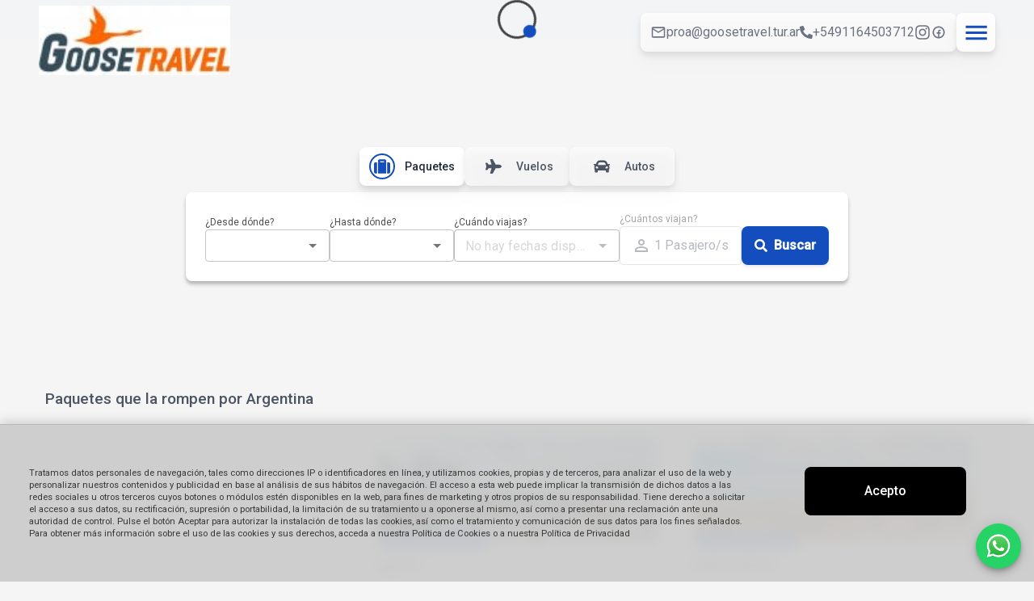

--- FILE ---
content_type: text/html
request_url: https://goosetravel.tur.ar/assets/css/template/template1.css
body_size: 14668
content:

                  <!doctype html>
                  <html lang="">
                    <head>
                      <!-- Open Graph meta tags -->
                      <meta property="og:title" content="Goose Travel">
                      <meta property="og:image" content="https://mundi-gea-prod.s3.amazonaws.com/images/radplsvqfavlxzd4iqtg_1753823279977.jpg">
                      <meta property="og:url" content="http://goosetravel.tur.ar">
            
                      <!-- Twitter Card meta tags -->
                      <meta name="twitter:card" content="summary_large_image">
                      <meta name="twitter:title" content="Goose Travel">
                      <meta name="twitter:image" content="https://mundi-gea-prod.s3.amazonaws.com/images/radplsvqfavlxzd4iqtg_1753823279977.jpg">
                      <meta name="twitter:url" content="http://goosetravel.tur.ar">

                      <meta http-equiv="X-UA-Compatible" content="IE=edge" />
                      <meta charset="utf-8" />
                      <title data-rh="true"></title>
                      
                      <link href="/assets/css/lib/tailwind.css" rel="stylesheet">
                      <meta name="viewport" content="width=device-width, initial-scale=1, maximum-scale=1">
                      <link async rel="stylesheet" href="https://fonts.googleapis.com/css?family=Roboto:300,400,500%7CMerriweather:300,400,700">
                      <link href="/assets/css/lib/all.min.css" rel="stylesheet">
                      <style>
  
  * {
    font-family: Roboto;
    }
  </style>
                      
  <style>
    :root {
      --mbr-color-charcoal: #1e1e1e;
      --mbr-color-charcoal-ligth: #6c6c6c;

      --mbr-background: #144DBE;
      --mbr-text: #ffffff;

    
    
    }

    
  </style>
  
                      <link rel="stylesheet" href="/static/css/client.f32e8d89.css">
                      
                      <link href="/assets/css/template/template1.css" rel="stylesheet">
                      <script src="/static/js/client.4f3d8625.js" defer></script>
                      
                      
                    </head>
                    <body>
                      <div id="root">
                      </div>
                      <script>
                        window.__PRELOADED_STATE__ = {"applicationState":{"iconsByLink":{"default":"fas fa-question","url-youtube":"fab fa-youtube","url-facebook":"fab fa-facebook","url-linkedin":"fab fa-linkedin","url-instagram":"fab fa-instagram","url-twitter":"fab fa-twitter","url-blog":"fab fa-blogger"},"amenitiesIcons":{"default":"fas fa-question","bus":"fas fa-bus","hotel":"fas fa-hotel","vuelo":"fas fa-plane","asistencia":"fas fa-briefcase-medical","traslados":"fas fa-car"},"nombre":"Goose Travel","applicationId":250,"paisId":1,"tipoAplicacionId":3,"activa":"true","whatsappBusinessNumber":"","navigation":{"actualModule":"","homeSection":{"id":8,"empresaId":250,"orden":0,"icono":{"id":19,"createdAt":"2022-06-28T00:37:48.747Z","descripcion":"Tag","codigo":"fa fa-tag","libreria":"fontoawsome47"},"activo":true,"tipoSeccion":{"id":3,"createdAt":"2024-02-20T15:24:03.666Z","nombre":"BANNER","descripcion":"Contenido BANNER"},"contenido":"","descripcion":"Home","fechaAlta":"2024-05-02T17:15:07.000Z","fechaFin":null,"fechaInicio":"2024-05-02T17:15:07.000Z","iconId":19,"interna":true,"esDefault":true}},"header":{"telefono":"","email":"","idAgencia":"","numeroWhatsapp":""},"navBar":[],"footer":{"nombre":"","cuit":"","telefono":"","horarioAtencion":"","email":"","direccion":"","acercaDe":"","legajo":""},"cities":[],"delegation":"999994","web":"goosetravel.tur.ar","token":"eyJhbGciOiJIUzI1NiIsInR5cCI6IkpXVCJ9.[base64].GDTjoUGXw55P9BYwdPSivxaMIUtLPikVpKtzDymYGbQ","currency":{"id":1,"code":"ARS","description":"Peso Argentino"},"templateId":1,"templateImage":"https://mundi-gea-prod.s3.amazonaws.com/marca-blanca/mb_header_final_1758228880992.png","empresaTemplateId":442,"empresaTemplateActivo":true,"empresaId":"250","templateNombre":"Template Argentina","templateHtml":"\u003ch1>Hola Mundo\u003ch1>","templateData":{"principalOffice":{"id":327,"createdAt":"2023-05-08T14:49:22.207Z","updatedAt":"2025-08-06T13:27:04.000Z","paisId":1,"provinciaId":3,"localidadId":110,"direccion":"Parque Empresarial Austral","latitud":"-34.450490","longitud":"-58.866649","telefono":"(0230) 4385210","horario":"10 a 18hs","email":"patricia.roa@turismosalud.com.ar","casaCentral":true,"nombre":"Central"},"socialNetworks":[{"id":2052,"createdAt":"2023-08-01T21:27:06.072Z","empresaId":250,"valor":"https://www.instagram.com/goosetravel.tur.ar/?hl=es-la","esHeader":true,"esFooter":true,"url":null,"enable":null,"tipoEnlace":{"id":3,"createdAt":"2022-07-27T16:10:42.061Z","nombre":"url-https://www.instagram.com/decollerviajes","descripcion":"Instagram","descripcionPt":null,"categoria":{"id":2,"createdAt":"2022-07-27T16:07:04.413Z","nombre":"rrss","descripcion":"Redes Sociales","tipoValor":"LINK"}},"categoria":{"id":2,"createdAt":"2022-07-27T16:07:04.413Z","nombre":"rrss","descripcion":"Redes Sociales","tipoValor":"LINK"}},{"id":2051,"createdAt":"2023-08-01T21:26:57.061Z","empresaId":250,"valor":"https://facebook.com/goosetravel.tur.ar","esHeader":true,"esFooter":true,"url":null,"enable":null,"tipoEnlace":{"id":4,"createdAt":"2022-07-27T16:10:42.098Z","nombre":"https://www.facebook.com/decollerviajes","descripcion":"Facebook","descripcionPt":null,"categoria":{"id":2,"createdAt":"2022-07-27T16:07:04.413Z","nombre":"rrss","descripcion":"Redes Sociales","tipoValor":"LINK"}},"categoria":{"id":2,"createdAt":"2022-07-27T16:07:04.413Z","nombre":"rrss","descripcion":"Redes Sociales","tipoValor":"LINK"}}],"mainMenu":[{"id":8,"empresaId":250,"orden":0,"icono":{"id":19,"createdAt":"2022-06-28T00:37:48.747Z","descripcion":"Tag","codigo":"fa fa-tag","libreria":"fontoawsome47"},"activo":true,"tipoSeccion":{"id":3,"createdAt":"2024-02-20T15:24:03.666Z","nombre":"BANNER","descripcion":"Contenido BANNER"},"contenido":"","descripcion":"Home","fechaAlta":"2024-05-02T17:15:07.000Z","fechaFin":null,"fechaInicio":"2024-05-02T17:15:07.000Z","iconId":19,"interna":true,"esDefault":true},{"id":618,"empresaId":250,"orden":1,"icono":{"id":2,"createdAt":"2022-06-28T00:35:17.087Z","descripcion":"Hotels","codigo":"fa fa-bed","libreria":"fontoawsome47"},"tipoSeccionId":2,"tipoSeccion":{"id":2,"createdAt":"2022-07-19T23:48:22.773Z","nombre":"URL","descripcion":"Contenido URL"},"activo":true,"contenido":"https://online.travelgea.com.ar/es/microsite/goosetravel","descripcion":"Hoteles","fechaAlta":"2024-04-04T13:55:01.000Z","fechaFin":null,"fechaInicio":"2024-04-04T13:55:01.000Z","iconId":2,"interna":false},{"id":616,"empresaId":250,"orden":4,"icono":{"id":18,"createdAt":"2022-06-28T00:37:43.451Z","descripcion":"Signs","codigo":"fa fa-map-signs","libreria":"fontoawsome47"},"tipoSeccionId":2,"tipoSeccion":{"id":2,"createdAt":"2022-07-19T23:48:22.773Z","nombre":"URL","descripcion":"Contenido URL"},"activo":true,"contenido":"https://incomtour.com.ar/whitelabel?token=2194978fecebfd0ad50ce7943386d7cc","descripcion":"Circuitos","fechaAlta":"2024-04-04T13:53:55.000Z","fechaFin":null,"fechaInicio":"2024-04-04T13:53:55.000Z","iconId":18,"interna":false},{"id":615,"empresaId":250,"orden":5,"icono":{"id":19,"createdAt":"2022-06-28T00:37:48.747Z","descripcion":"Tag","codigo":"fa fa-tag","libreria":"fontoawsome47"},"tipoSeccionId":2,"tipoSeccion":{"id":2,"createdAt":"2022-07-19T23:48:22.773Z","nombre":"URL","descripcion":"Contenido URL"},"activo":true,"contenido":"https://www.argentina.holasim.com/index.php?route=common/home&tracking=goosetravel","descripcion":"Telefonía Internacional","fechaAlta":"2024-04-04T13:53:25.000Z","fechaFin":null,"fechaInicio":"2024-04-04T13:53:25.000Z","iconId":19,"interna":false}],"disabledLinks":[],"header":{"empresa":"Goose Travel","emailContacto":"proa@goosetravel.tur.ar","telefonoContacto":"+5491164503712","logo":"https://mundi-gea-prod.s3.amazonaws.com/images/radplsvqfavlxzd4iqtg_1753823279977.jpg","favIcon":"","detalle":[{"id":2052,"createdAt":"2023-08-01T21:27:06.072Z","empresaId":250,"valor":"https://www.instagram.com/goosetravel.tur.ar/?hl=es-la","esHeader":true,"esFooter":true,"url":null,"enable":null,"tipoEnlace":{"id":3,"createdAt":"2022-07-27T16:10:42.061Z","nombre":"url-https://www.instagram.com/decollerviajes","descripcion":"Instagram","descripcionPt":null,"categoria":{"id":2,"createdAt":"2022-07-27T16:07:04.413Z","nombre":"rrss","descripcion":"Redes Sociales","tipoValor":"LINK"}},"categoria":{"id":2,"createdAt":"2022-07-27T16:07:04.413Z","nombre":"rrss","descripcion":"Redes Sociales","tipoValor":"LINK"}},{"id":2051,"createdAt":"2023-08-01T21:26:57.061Z","empresaId":250,"valor":"https://facebook.com/goosetravel.tur.ar","esHeader":true,"esFooter":true,"url":null,"enable":null,"tipoEnlace":{"id":4,"createdAt":"2022-07-27T16:10:42.098Z","nombre":"https://www.facebook.com/decollerviajes","descripcion":"Facebook","descripcionPt":null,"categoria":{"id":2,"createdAt":"2022-07-27T16:07:04.413Z","nombre":"rrss","descripcion":"Redes Sociales","tipoValor":"LINK"}},"categoria":{"id":2,"createdAt":"2022-07-27T16:07:04.413Z","nombre":"rrss","descripcion":"Redes Sociales","tipoValor":"LINK"}},{"id":2053,"createdAt":"2023-08-01T21:27:14.558Z","empresaId":250,"valor":"5491162137880","esHeader":true,"esFooter":true,"url":null,"enable":null,"tipoEnlace":{"id":1,"createdAt":"2022-07-27T16:10:41.996Z","nombre":"whatsapp","descripcion":"Whatsapp","descripcionPt":null,"categoria":{"id":4,"createdAt":"2022-07-27T16:07:04.438Z","nombre":"datos-adicionales-empresa","descripcion":"Datos Adicionales Empresa","tipoValor":"VALUE"}},"categoria":{"id":4,"createdAt":"2022-07-27T16:07:04.438Z","nombre":"datos-adicionales-empresa","descripcion":"Datos Adicionales Empresa","tipoValor":"VALUE"}},{"id":2050,"createdAt":"2023-08-01T21:26:47.852Z","empresaId":250,"valor":"http://qr.afip.gob.ar/?qr=kbziYjdEmJa6EJDZFkJTsg,,","esHeader":true,"esFooter":true,"url":null,"enable":null,"tipoEnlace":{"id":35,"createdAt":"2023-07-17T14:55:20.515Z","nombre":"Data fiscal","descripcion":"Data fiscal","descripcionPt":"Dados fiscais","categoria":{"id":6,"createdAt":"2022-07-27T16:07:04.461Z","nombre":"enlaces-legales","descripcion":"Enlaces legales","tipoValor":"VALUE"}},"categoria":{"id":6,"createdAt":"2022-07-27T16:07:04.461Z","nombre":"enlaces-legales","descripcion":"Enlaces legales","tipoValor":"VALUE"}},{"id":9071,"createdAt":"2024-12-19T14:35:41.149Z","empresaId":250,"valor":"PAQUETE","esHeader":true,"esFooter":true,"url":null,"enable":false,"tipoEnlace":{"id":52,"createdAt":"2024-06-25T15:07:40.404Z","nombre":"Buscador de Paquetes","descripcion":"Buscador de Paquetes","descripcionPt":"Buscador de pacotes","categoria":{"id":10,"createdAt":"2024-02-22T21:03:42.297Z","nombre":"Buscador-Paquetes","descripcion":"Buscador de paquetes","tipoValor":"PAQUETE"}},"categoria":{"id":10,"createdAt":"2024-02-22T21:03:42.297Z","nombre":"Buscador-Paquetes","descripcion":"Buscador de paquetes","tipoValor":"PAQUETE"}}]},"headerImagen":[],"headerPaquete":[{"id":9071,"createdAt":"2024-12-19T14:35:41.149Z","empresaId":250,"valor":"PAQUETE","esHeader":true,"esFooter":true,"url":null,"enable":false,"tipoEnlace":{"id":52,"createdAt":"2024-06-25T15:07:40.404Z","nombre":"Buscador de Paquetes","descripcion":"Buscador de Paquetes","descripcionPt":"Buscador de pacotes","categoria":{"id":10,"createdAt":"2024-02-22T21:03:42.297Z","nombre":"Buscador-Paquetes","descripcion":"Buscador de paquetes","tipoValor":"PAQUETE"}},"categoria":{"id":10,"createdAt":"2024-02-22T21:03:42.297Z","nombre":"Buscador-Paquetes","descripcion":"Buscador de paquetes","tipoValor":"PAQUETE"}}],"headerVuelos":[{"id":6197,"createdAt":"2025-09-09T16:16:36.000Z","empresaId":250,"valor":"buscadorVuelos","esHeader":false,"esFooter":true,"url":null,"enable":null,"tipoEnlace":{"id":60,"createdAt":"2025-05-22T14:43:16.067Z","nombre":"url-buscador-aereos","descripcion":"Buscador de Aéreos","descripcionPt":"Localizador Aéreo","categoria":{"id":11,"createdAt":"2025-05-13T18:30:35.270Z","nombre":"Buscador-Aéreos","descripcion":"Buscador de Aéreos","tipoValor":"PAQUETE"}},"categoria":{"id":11,"createdAt":"2025-05-13T18:30:35.270Z","nombre":"Buscador-Aéreos","descripcion":"Buscador de Aéreos","tipoValor":"PAQUETE"}}],"headerHoteles":[],"colors":[],"fonts":[],"footer":{"web":"www.goosetravel.tur.ar","cuit":"30-71875676-2","nombreContacto":"Patricia Natalia Roa","razonSocial":"PROA INTERNATIONAL SERVICES","legajo":"16691","sucursales":[{"id":327,"createdAt":"2023-05-08T14:49:22.207Z","updatedAt":"2025-08-06T13:27:04.000Z","paisId":1,"provinciaId":3,"localidadId":110,"direccion":"Parque Empresarial Austral","latitud":"-34.450490","longitud":"-58.866649","telefono":"(0230) 4385210","horario":"10 a 18hs","email":"patricia.roa@turismosalud.com.ar","casaCentral":true,"nombre":"Central"}],"detalle":[{"id":2052,"createdAt":"2023-08-01T21:27:06.072Z","empresaId":250,"valor":"https://www.instagram.com/goosetravel.tur.ar/?hl=es-la","esHeader":true,"esFooter":true,"url":null,"enable":null,"tipoEnlace":{"id":3,"createdAt":"2022-07-27T16:10:42.061Z","nombre":"url-https://www.instagram.com/decollerviajes","descripcion":"Instagram","descripcionPt":null,"categoria":{"id":2,"createdAt":"2022-07-27T16:07:04.413Z","nombre":"rrss","descripcion":"Redes Sociales","tipoValor":"LINK"}},"categoria":{"id":2,"createdAt":"2022-07-27T16:07:04.413Z","nombre":"rrss","descripcion":"Redes Sociales","tipoValor":"LINK"}},{"id":2051,"createdAt":"2023-08-01T21:26:57.061Z","empresaId":250,"valor":"https://facebook.com/goosetravel.tur.ar","esHeader":true,"esFooter":true,"url":null,"enable":null,"tipoEnlace":{"id":4,"createdAt":"2022-07-27T16:10:42.098Z","nombre":"https://www.facebook.com/decollerviajes","descripcion":"Facebook","descripcionPt":null,"categoria":{"id":2,"createdAt":"2022-07-27T16:07:04.413Z","nombre":"rrss","descripcion":"Redes Sociales","tipoValor":"LINK"}},"categoria":{"id":2,"createdAt":"2022-07-27T16:07:04.413Z","nombre":"rrss","descripcion":"Redes Sociales","tipoValor":"LINK"}},{"id":2053,"createdAt":"2023-08-01T21:27:14.558Z","empresaId":250,"valor":"5491162137880","esHeader":true,"esFooter":true,"url":null,"enable":null,"tipoEnlace":{"id":1,"createdAt":"2022-07-27T16:10:41.996Z","nombre":"whatsapp","descripcion":"Whatsapp","descripcionPt":null,"categoria":{"id":4,"createdAt":"2022-07-27T16:07:04.438Z","nombre":"datos-adicionales-empresa","descripcion":"Datos Adicionales Empresa","tipoValor":"VALUE"}},"categoria":{"id":4,"createdAt":"2022-07-27T16:07:04.438Z","nombre":"datos-adicionales-empresa","descripcion":"Datos Adicionales Empresa","tipoValor":"VALUE"}},{"id":2050,"createdAt":"2023-08-01T21:26:47.852Z","empresaId":250,"valor":"http://qr.afip.gob.ar/?qr=kbziYjdEmJa6EJDZFkJTsg,,","esHeader":true,"esFooter":true,"url":null,"enable":null,"tipoEnlace":{"id":35,"createdAt":"2023-07-17T14:55:20.515Z","nombre":"Data fiscal","descripcion":"Data fiscal","descripcionPt":"Dados fiscais","categoria":{"id":6,"createdAt":"2022-07-27T16:07:04.461Z","nombre":"enlaces-legales","descripcion":"Enlaces legales","tipoValor":"VALUE"}},"categoria":{"id":6,"createdAt":"2022-07-27T16:07:04.461Z","nombre":"enlaces-legales","descripcion":"Enlaces legales","tipoValor":"VALUE"}},{"id":9071,"createdAt":"2024-12-19T14:35:41.149Z","empresaId":250,"valor":"PAQUETE","esHeader":true,"esFooter":true,"url":null,"enable":false,"tipoEnlace":{"id":52,"createdAt":"2024-06-25T15:07:40.404Z","nombre":"Buscador de Paquetes","descripcion":"Buscador de Paquetes","descripcionPt":"Buscador de pacotes","categoria":{"id":10,"createdAt":"2024-02-22T21:03:42.297Z","nombre":"Buscador-Paquetes","descripcion":"Buscador de paquetes","tipoValor":"PAQUETE"}},"categoria":{"id":10,"createdAt":"2024-02-22T21:03:42.297Z","nombre":"Buscador-Paquetes","descripcion":"Buscador de paquetes","tipoValor":"PAQUETE"}},{"id":6197,"createdAt":"2025-09-09T16:16:36.000Z","empresaId":250,"valor":"buscadorVuelos","esHeader":false,"esFooter":true,"url":null,"enable":null,"tipoEnlace":{"id":60,"createdAt":"2025-05-22T14:43:16.067Z","nombre":"url-buscador-aereos","descripcion":"Buscador de Aéreos","descripcionPt":"Localizador Aéreo","categoria":{"id":11,"createdAt":"2025-05-13T18:30:35.270Z","nombre":"Buscador-Aéreos","descripcion":"Buscador de Aéreos","tipoValor":"PAQUETE"}},"categoria":{"id":11,"createdAt":"2025-05-13T18:30:35.270Z","nombre":"Buscador-Aéreos","descripcion":"Buscador de Aéreos","tipoValor":"PAQUETE"}}],"institucionalLogos":[],"legalLinks":[{"id":2050,"createdAt":"2023-08-01T21:26:47.852Z","empresaId":250,"valor":"http://qr.afip.gob.ar/?qr=kbziYjdEmJa6EJDZFkJTsg,,","esHeader":true,"esFooter":true,"url":null,"enable":null,"tipoEnlace":{"id":35,"createdAt":"2023-07-17T14:55:20.515Z","nombre":"Data fiscal","descripcion":"Data fiscal","descripcionPt":"Dados fiscais","categoria":{"id":6,"createdAt":"2022-07-27T16:07:04.461Z","nombre":"enlaces-legales","descripcion":"Enlaces legales","tipoValor":"VALUE"}},"categoria":{"id":6,"createdAt":"2022-07-27T16:07:04.461Z","nombre":"enlaces-legales","descripcion":"Enlaces legales","tipoValor":"VALUE"}}],"utilLink":[],"logos":[]}}},"bannersState":{"ready":false,"error":false,"raw":[],"mainCarousel":[],"components":[],"categoriesMainCarousel":[],"categories":[]},"sectionState":{"ready":false,"error":false,"raw":[],"section":[],"components":[]},"packages":{"original":[],"filtrados":[],"details":{"isReady":false,"data":null,"paxQuantity":0}},"forms":{"claimForm":{"data":{"departamento":"","provincia":"","distrito":"","telefonoFijo":"","telefonoCelular":"","email":"","bienContratado":"","monto":"","descripcion":""},"status":"idle","isSubmitting":false,"error":null,"submitResult":null},"consultationForm":{"data":{"nombre":"","email":"","telefono":"","asunto":"","mensaje":""},"status":"idle","isSubmitting":false,"error":null,"submitResult":null},"regretForm":{"data":{"numeroReserva":"","motivo":"","descripcion":"","nombre":"","email":"","telefono":""},"status":"idle","isSubmitting":false,"error":null,"submitResult":null}}}
                        window.initialI18nStore = {"es":{"translations":{"test":"prueba main es","sections":{"packages":"Paquetes"},"shared":{"from":"Desde"},"packages_list":{"packages_to":"Paquetes a {{destination}}","packages_breadcrumb_text":"Paquetes a {{destination}} desde {{origin}} en {{date}}","modify_search":"Modificar Búsqueda","found":"Encontramos {{cp}} paquetes a {{destino}} desde {{origen}}"},"requestForm":{"state":"Provincia","city":"Localidad","agencyDerivation":"Agencia Asignada","requestTitle":"Déjanos tu consulta.","destination":"¿A dónde querés viajar?","daysAmount":"Cantidad de Días","adultsAmount":"Cantidad de Adultos","childrenAmount":"Cantidad de Niños","month":"Mes de Viaje","year":"Año de Viaje","selectMonth":"Selecciona el mes","selectYear":"Selecciona el Año","personalDataTitle":"Sólo te falta completar tus datos personales","name":"Nombre","lastName":"Apellido","phone":"Teléfono","comments":"Comentarios","commentsPlaceholder":"Ingresá tu consulta","send":"Enviar","sending":"Enviando tu consulta","confirm":"¡Todo listo! Tu consulta fue enviada correctamente","error":"Ups, ocurrió un error procesando tu consulta. Intentá nuevamente.","monthLang":"es","soldOut":"Ya no quedan más lugares para esta búsqueda","claims":"Existe un libro de reclamaciones a tu disposición. Si tienes alguna queja, por favor, completa el formulario que se encuentra debajo.","claimsDataCaption":"Queja: es una expresión de insatisfacción con algo, a menudo relacionada con el servicio al cliente o el comportamiento de una entidad.","claimsDataCaption2":"Reclamo: es una demanda o solicitud formal para obtener una reparación o compensación por un daño o incumplimiento.","claimsData":"Datos de la persona que presenta el reclamo:","generalInfo":"Información general:","detail":"Detalle de su reclamo:","detailClaim":"Detalle del reclamo","ownerData":"Datos del apoderado:","claimType":"Pedido","maternal":"Materno","paternal":"Paterno","location":"Domicilio","department":"Departamento","district":"Distrito","amount":"Monto Reclamado","goods":"Identificación del bien contratado","underAge":"Menor de Edad","message":"Mensaje","claimsBookTitle":"Libro de Reclamaciones","claimsBookDescription":"Existe un libro de reclamaciones a tu disposición. Si tienes alguna queja, por favor, completa el formulario que se encuentra debajo.","complaintDefinition":"Queja: es una expresión de insatisfacción con algo, a menudo relacionada con el servicio al cliente o el comportamiento de una entidad.","claimDefinition":"Reclamo: es una demanda o solicitud formal para obtener una reparación o compensación por un daño o incumplimiento.","claimantDataTitle":"Datos de la persona que presenta el reclamo:","generalInfoTitle":"Información general:","claimDetailTitle":"Detalle de su reclamo:","guardianDataTitle":"Datos del apoderado:","guardianInfoTitle":"Información del Apoderado","guardianInfoSubtitle":"Complete los datos del apoderado legal","documentType":"Tipo de Documento","documentNumber":"Documento","documentNumberPlaceholder":"Número de documento","names":"Nombres","namesPlaceholder":"Nombres completos","paternalLastName":"Apellido Paterno","paternalLastNamePlaceholder":"Apellido paterno","maternalLastName":"Apellido Materno","maternalLastNamePlaceholder":"Apellido materno","address":"Domicilio","addressPlaceholder":"Dirección completa","departmentPlaceholder":"Departamento","province":"Provincia","provincePlaceholder":"Provincia","districtPlaceholder":"Distrito","landlinePhone":"Teléfono Fijo","landlinePhonePlaceholder":"Teléfono fijo","cellPhone":"Teléfono Celular","cellPhonePlaceholder":"Teléfono celular","email":"E-mail","emailPlaceholder":"correo@ejemplo.com","contractedGoodIdentification":"Identificación del bien contratado","product":"Producto","service":"Servicio","claimedAmount":"Monto Reclamado","claimedAmountPlaceholder":"Monto en soles","description":"Descripción","descriptionPlaceholder":"Describe tu consulta o solicitud...","claimTypeLabel":"Tipo","claim":"Reclamo","complaint":"Queja","orderNumber":"Pedido","orderNumberPlaceholder":"Número de pedido o referencia","claimDetail":"Detalle del reclamo","claimDetailPlaceholder":"Describe detalladamente tu reclamo o queja...","minorAge":"Menor de Edad","yes":"Sí","no":"No","guardianDocumentType":"Tipo de Documento Apoderado","guardianDocument":"Documento Apoderado","guardianDocumentPlaceholder":"Número de documento del apoderado","guardianName":"Nombres","guardianNamePlaceholder":"Nombres del apoderado","guardianPaternalLastName":"Apellido Paterno","guardianPaternalLastNamePlaceholder":"Apellido paterno del apoderado","guardianMaternalLastName":"Apellido Materno","guardianMaternalLastNamePlaceholder":"Apellido materno del apoderado","guardianLandlinePhone":"Teléfono Fijo","guardianLandlinePhonePlaceholder":"Teléfono fijo del apoderado","guardianCellPhone":"Teléfono Celular","guardianCellPhonePlaceholder":"Teléfono celular del apoderado","guardianEmail":"E-mail","guardianEmailPlaceholder":"correo@ejemplo.com","cancel":"Cancelar","submit":"Enviar","submitting":"Enviando...","sendingClaim":"Enviando reclamo...","pleaseWait":"Por favor espera un momento","errorSendingClaim":"Error al Enviar Reclamo","selectOption":"--- Seleccionar ---","documentTypes":{"dni":"DNI","ce":"C.E.","passport":"Pasaporte","foreignerCard":"Carnet de Extranjería","civicCard":"Libreta Cívica","militaryCard":"Libreta Militar"}},"filters":{"title":"Filtros disponibles","price":"Precio","departureDate":"Fecha de Salida","availability":"disponibilidad","nightsQuantity":"Cantidad de Noches","categoryHotel":"Categoría Hotel","hotels":"Hoteles","hotel":"Hotel","supplier":"Operador","uncheck":"Quitar filtro","nightW":"Noches","availableNow":"Confirmación inmediata","all_options":"Todas las opciones","close":"Cerrar","nights":"Noches","nightWs":"Noche"},"packages":{"filters":"Filtros","departure":"Salida","from":"desde","to":"hasta","of":"de","buttonDetail":"Ver detalle","PriceLegend":"Precio contado por persona viajando","persons":"personas","travelingBy":"Viajando por","places":"Lugares","seeHotels":"Ver Hoteles","CheckPlaces":"Consultar Disponibilidad","depart":"Sale","arrive":"llega","room":"Habitación","priceLegend":"Precio contado por persona viajando"},"checkout":{"title1":"Ya casi terminamos!","title2":"Completá los datos para realizar la reserva","nationality":"Nacionalidad","residence":"Residencia","idType":"Tipo de Documento","document":"Documento","owner":"Apoderado","dni":"Dni","passport":"Pasaporte","select":"Seleccione","idNumber":"Número de Documento","idNumberTip":"Ingresá el número sin espacios","passportNumber":"Número de Documento","tipDocument":"DNI válido para viajes nacionales","expirationDate":"Vencimiento","day":"Día","month":"Mes","year":"Año","contact":"Datos de Contacto","contactTitle":"Te enviamos la confirmación","phone":"Teléfono","cellphone":"Teléfono Celular","localPhone":"Teléfono Fijo","phoneTip":"Te llamamos para ver que recibiste todo","emailTip":"En este email recibirás toda la información","acceptNewsletter":"Acepto recibir ofertas en mi correo","name":"Nombre","lastName":"Apellido","sex":"Sexo","male":"Masculino","female":"Femenino","birthday":"Fecha de Nacimiento","nameTip":"Como figura en el documento","billData":"Completa los datos de facturación","dataPassengerNow":"Usar datos del pasajero Uno","province":"Provincia","city":"Localidad","address":"Dirección","floor":"Piso","apartment":"Dpto","noPayment":"En estos momentos no tenemos habilitadas las distintas opciones de pago. Por favor comunicate con nosotros haciendo clic aquí","travelAgencyPayment":"Punto de Venta","travelAgencyPaymentTip":"Coordiná con la agencia el pago de tu producto, un asesor se contactará luego de tu pedido de reserva para informarte los medios de pago","hotels":"Hoteles","transport":"Transporte","trip":"Tramo","direct":"Directo","details":"Detalles del producto","includes":"Incluye","okTerms":"Acepto","termsMessage":"Los términos y condiciones de contratación","buy":"Comprar","book":"Reservar","preloaderText":"Preparando su producto","priceTerms":{"productPrice":"Precio del producto","taxesRates":"Impuestos y tasas","countryTax":"Impuesto país","rgTax":"RG 4815/20 del 35%"},"scale-flight":"Escala","scales-flight":"Escalas"},"validity_from":"Desde","validity_to":"Hasta","validity":"Vigencia","ask_about":"Consulta","share":"Compartir","link_copied":"El enlace ha sido copiado","discount":"Descuento","without_selection":"Sin seleccionar","adults":"Adultos","interactive_map":"Mapa interactivo","agencies":"Agencias","offices":"Oficinas","contact":"Contactar","see_map":"Ver en mapa","submit_your_inquiry":"Enviá tu consulta","cabinClass":{"economy":"Económica","premiumEconomy":"Económica Premium","business":"Ejecutiva","firstClass":"Primera Clase"},"link_copied_error":"Error al copiar enlace"},"layout":{"test_layout":"hola","footer":{"about_us":"Acerca de Nosotros","contact":"Contacto","whereWeAre":"Dónde estamos","info_travelers":" Información para Viajeros","info":"Otros Enlaces","office":"Oficinas","address":"Dirección","hours":"Horario de atención","phone":"Teléfono","cuit/cif":"CUIT","email":"Email","legalText":"El titular de los datos personales tiene la facultad de ejercer el derecho de acceso a los mismos en forma gratuita a intervalos no inferiores a seis meses, salvo que se acredite un interés legítimo al efecto conforme lo establecido en el artículo 14, inciso 3 de la Ley Nº 25.326. La DIRECCION NACIONAL DE PROTECCION DE DATOS PERSONALES, Órgano de Control de la Ley Nº 25.326, tiene la atribución de atender las denuncias y reclamos que se interpongan con relación al incumplimiento de las normas sobre protección de datos personales.","cookies":"Tratamos datos personales de navegación, tales como direcciones IP o identificadores en línea, y utilizamos cookies, propias y de terceros, para analizar el uso de la web y personalizar nuestros contenidos y publicidad en base al análisis de sus hábitos de navegación. El acceso a esta web puede implicar la transmisión de dichos datos a las redes sociales u otros terceros cuyos botones o módulos estén disponibles en la web, para fines de marketing y otros propios de su responsabilidad. Tiene derecho a solicitar el acceso a sus datos, su rectificación, supresión o portabilidad, la limitación de su tratamiento u a oponerse al mismo, así como a presentar una reclamación ante una autoridad de control. Pulse el botón Aceptar para autorizar la instalación de todas las cookies, así como el tratamiento y comunicación de sus datos para los fines señalados. Para obtener más información sobre el uso de las cookies y sus derechos, acceda a nuestra Política de Cookies o a nuestra Política de Privacidad","buttonAgree":"Acepto","termsCond":"Condiciones generales de Contratación y Términos y Condiciones de Uso","generalConditions":"Condiciones generales de Contratación","generalConditionsPeru":"Política de Privacidad","useTerms":"Términos y Condiciones de Uso","privacyPolicy":"Política de Privacidad","reclamations":"Botón de Arrepentimiento","link-reclamations":"/arrepentimiento","consumerRights":"Dirección General de Defensa y Protección al Consumidor","consumerRightsLink":"https://solicitudes.buenosaires.gob.ar/suaci/index","nationalAuthority":"Autoridad Nacional de aplicación","consumerDefenseText":"Defensa de las y los Consumidores. Para reclamos ingrese","here":"aquí","follow_us":"Seguinos en nuestras redes","pay_methods":"Formas de pago","virtual_store":"Local virtual","enabling_provision":"Disposición habilitante","agencies":"Oficinas","claims":"Reclamos","claimsBook":"Libro de Reclamaciones"},"searcher":{"packages":"Paquetes","package":"Paquete","origin":"Origen","destination":"Destino","date":"Fecha","rooms":"Habitaciones","adults":"Adultos","minors":"Menores","room":"Habitación","maxRoom":"Cantidad máxima por habitación 4","mostSearched":"Lo más Buscado","monthLang":"es","search_package":"Buscá tu paquete","search_packages":"Paquetes","search_flights":"Vuelos","validation":"Debe completar todos los datos para realizar la búsqueda","passengers":"Pasajeros"},"packages":{"packagesFrom":"Paquetes desde","packagesTo":"Paquetes a","at":"a","travelTo":"Viajes a","until":"hasta","in":"en","since":"desde","searching":"¡Estamos buscando paquetes!","no_results":"No se encontraron paquetes","plan_your_ideal_trip":"Planifica tu viaje ideal","filter":"Filtros","details":{"itinerary":"Itinerario","buy":"Comprar","consult":"Consultar","from":"Desde","until":"Hasta","price_per_people":"Precio por persona","traveling":"viajando","services":"Servicios","lodging":"Alojamientos","description":"Descripción","not_included":"No Incluido","cancellation_politics":"Políticas de cancelación","included":"Incluye","hotels":"Hoteles","detail":"Detalle","rates":"Tarifas","transport":"Transporte","traveling_with":"Viajando por","departure":"Salida","spaces":"Quedan {{number}} lugares","price_per_person_travel":"Precio contado por persona viajando {{number}}","nights":"noches","checkAvailability":"Consultar Disponibilidad","not_available":"No disponible","info_not_available":"La información no está disponible","package_detail":"Detalle del paquete"},"filters":"Filtros","soldOut":"Ya no quedan más lugares para esta búsqueda","found":"Encontramos {{cp}} paquetes para {{destino}} de {{origen}}","see_detail":"Ver detalle","list":{"card":{"HOTELS":"Hoteles","FLIGHTS":"Vuelos"},"button":{"HOTELS":"Hoteles","FLIGHTS":"Vuelos"}},"info":"Info","departure_date":"Fecha de salida","fetching_dates":"Obteniendo fechas...","duration":"Duración","airport_await":"Espera entre vuelos","trip_type":{"start":"Ida","intermediate":"Relocalización","end":"Vuelta"}},"package_list_view":{"show_results_from":"Se muestran resultados desde el {{from}} hasta el {{to}}"},"common":{"since":"Desde","until":"Hasta","go_back":"Volver","link_copied":"Link copiado al portapapeles","includes":"Incluye","unavailable":"No disponible","more_details":"Más detalles","menu":"Menú","search":"Buscar"}}},"en":{"translations":{"test":"test main en","sections":{"packages":"Packages"},"shared":{"from":"From"},"packages_list":{"packages_to":"Packages to {{destination}}","packages_breadcrumb_text":"Packages to {{destination}} from {{origin}} on {{date}}","modify_search":"Modify Search","found":"We found {{cp}} packages to {{destino}} from {{origen}}"},"requestForm":{"state":"State","city":"City","agencyDerivation":"Assigned Agency","requestTitle":"Leave us your inquiry.","destination":"Where do you want to travel?","daysAmount":"Number of Days","adultsAmount":"Number of Adults","childrenAmount":"Number of Children","month":"Travel Month","year":"Travel Year","selectMonth":"Select month","selectYear":"Select Year","personalDataTitle":"You just need to complete your personal data","name":"Name","lastName":"Last name","phone":"Phone","comments":"Comments","commentsPlaceholder":"Enter your inquiry","send":"Send","sending":"Sending your inquiry","confirm":"All set! Your inquiry was sent successfully","error":"Oops, an error occurred processing your inquiry. Please try again.","monthLang":"en","soldOut":"No more places available for this search","claims":"There is a complaints book at your disposal. If you have any complaint, please complete the form below.","claimsBookTitle":"Complaints Book","claimsBookDescription":"There is a complaints book at your disposal. If you have any complaint, please complete the form below.","complaintDefinition":"Complaint: is an expression of dissatisfaction with something, often related to customer service or an entity's behavior.","claimDefinition":"Claim: is a formal demand or request to obtain repair or compensation for damage or breach.","claimantDataTitle":"Data of the person filing the complaint:","generalInfoTitle":"General information:","claimDetailTitle":"Detail of your claim:","guardianDataTitle":"Guardian data:","guardianInfoTitle":"Guardian Information","guardianInfoSubtitle":"Complete the legal guardian's data","documentType":"Document Type","documentNumber":"Document","documentNumberPlaceholder":"Document number","names":"Names","namesPlaceholder":"Full names","paternalLastName":"Paternal Last Name","paternalLastNamePlaceholder":"Paternal last name","maternalLastName":"Maternal Last Name","maternalLastNamePlaceholder":"Maternal last name","address":"Address","addressPlaceholder":"Complete address","department":"Department","departmentPlaceholder":"Department","province":"Province","provincePlaceholder":"Province","district":"District","districtPlaceholder":"District","landlinePhone":"Landline Phone","landlinePhonePlaceholder":"Landline phone","cellPhone":"Cell Phone","cellPhonePlaceholder":"Cell phone","email":"E-mail","emailPlaceholder":"email@example.com","contractedGoodIdentification":"Identification of contracted good","product":"Product","service":"Service","claimedAmount":"Claimed Amount","claimedAmountPlaceholder":"Amount in currency","description":"Description","descriptionPlaceholder":"Describe your inquiry or request...","claimTypeLabel":"Type","claim":"Claim","complaint":"Complaint","orderNumber":"Order","orderNumberPlaceholder":"Order number or reference","claimDetail":"Claim detail","claimDetailPlaceholder":"Describe your claim or complaint in detail...","minorAge":"Minor Age","yes":"Yes","no":"No","guardianDocumentType":"Guardian Document Type","guardianDocument":"Guardian Document","guardianDocumentPlaceholder":"Guardian's document number","guardianName":"Names","guardianNamePlaceholder":"Guardian's names","guardianPaternalLastName":"Paternal Last Name","guardianPaternalLastNamePlaceholder":"Guardian's paternal last name","guardianMaternalLastName":"Maternal Last Name","guardianMaternalLastNamePlaceholder":"Guardian's maternal last name","guardianLandlinePhone":"Landline Phone","guardianLandlinePhonePlaceholder":"Guardian's landline phone","guardianCellPhone":"Cell Phone","guardianCellPhonePlaceholder":"Guardian's cell phone","guardianEmail":"E-mail","guardianEmailPlaceholder":"email@example.com","cancel":"Cancel","submit":"Submit","submitting":"Submitting...","sendingClaim":"Sending claim...","pleaseWait":"Please wait a moment","errorSendingClaim":"Error Sending Claim","selectOption":"--- Select ---","documentTypes":{"dni":"DNI","ce":"C.E.","passport":"Passport","foreignerCard":"Foreigner Card","civicCard":"Civic Card","militaryCard":"Military Card"}},"filters":{"title":"Available filters","price":"Price","departureDate":"Departure Date","availability":"availability","nights":"Number of Nights","categoryHotel":"Hotel Category","hotels":"Hotels","supplier":"Operator","uncheck":"Remove filter","nightW":"Nights","availableNow":"Immediate confirmation","all_options":"All options","close":"Close","nightsQuantity":"Number of Nights","hotel":"Hotel","nightWs":"Night"},"packages":{"filters":"Filters","departure":"Departure","from":"from","to":"to","of":"of","buttonDetail":"View detail","PriceLegend":"Price per person traveling","persons":"people","travelingBy":"Traveling by","places":"Places","seeHotels":"View Hotels","CheckPlaces":"Check Availability","depart":"Departure","arrive":"Arrival","room":"Room","priceLegend":"Price per person traveling"},"checkout":{"title1":"We're almost done!","title2":"Complete the data to make the reservation","nationality":"Nationality","residence":"Residence","idType":"Document Type","document":"Document","owner":"Proxy","dni":"DNI","passport":"Passport","select":"Select","idNumber":"Document Number","idNumberTip":"Enter the number without spaces","passportNumber":"Document Number","tipDocument":"Valid DNI for National Travel","expirationDate":"Expiration","day":"Day","month":"Month","year":"Year","contact":"Contact Information","contactTitle":"We send you the confirmation","phone":"Phone","cellphone":"Mobile Phone","localPhone":"Landline","phoneTip":"We call you to verify you received everything","emailTip":"You will receive all the info in this email","acceptNewsletter":"I agree to receive offers in my email","name":"Name","lastName":"Last name","sex":"Sex","male":"Male","female":"Female","birthday":"Birth Date","nameTip":"As it appears on the document","billData":"Complete the billing data","dataPassengerNow":"Use passenger One data","province":"Province","city":"City","address":"Address","floor":"Floor","apartment":"Apartment","noPayment":"At this time we do not have the different payment options enabled. Please contact us by clicking here","travelAgencyPayment":"Point of Sale","travelAgencyPaymentTip":"Coordinate with the agency the payment of your product, an advisor will contact you after your reservation request to inform you of the payment methods","hotels":"Hotels","transport":"Transport","trip":"Leg","direct":"Direct","details":"Product details","includes":"Includes","okTerms":"I accept","termsMessage":"The terms and conditions of contracting","buy":"Buy","book":"Book","preloaderText":"Preparing your product","scale-flight":"Scale","scales-flight":"Scales","priceTerms":{"productPrice":"Product price","taxesRates":"Taxes and rates","countryTax":"Country tax","rgTax":"RG 4815/20 of 35%"}},"validity_from":"From","validity_to":"To","validity":"Validity","ask_about":"Ask about","share":"Share","link_copied":"The link has been copied","link_copied_error":"Sharing error","discount":"Discount","without_selection":"Without selection","adults":"Adults","contact":"Contact","see_map":"View on map","submit_your_inquiry":"Submit your inquiry","cabinClass":{"economy":"Economy","premiumEconomy":"Premium Economy","business":"Business","firstClass":"First Class"},"interactive_map":"Interactive Map","agencies":"Agencies","offices":"Offices"},"layout":{"test_layout":"hello","footer":{"about_us":"About Us","contact":"Contact","whereWeAre":"Where We Are","info_travelers":"Traveler Information","office":"Offices","address":"Address","hours":"Business Hours","phone":"Phone","cuit/cif":"CUIT","email":"Email","info":"Other Links","legalText":"The owner of the personal data has the right to access them free of charge at intervals of no less than six months, unless a legitimate interest is proven as established in Article 14, paragraph 3 of Law No. 25,326. The NATIONAL DIRECTORATE FOR THE PROTECTION OF PERSONAL DATA, the Control Body of Law No. 25,326, is authorized to handle complaints and claims filed in relation to non-compliance with the rules on personal data protection.","cookies":"We process personal browsing data, such as IP addresses or online identifiers, and we use our own and third-party cookies to analyze the use of the website and personalize our content and advertising based on the analysis of your browsing habits. Access to this website may imply the transmission of said data to social networks or other third parties whose buttons or modules are available on the website, for marketing purposes and others of their responsibility. You have the right to request access to your data, its rectification, deletion or portability, the limitation of its treatment or to oppose it, as well as to file a claim with a control authority. Press the Accept button to authorize the installation of all cookies, as well as the treatment and communication of your data for the purposes indicated. For more information on the use of cookies and your rights, access our Cookies Policy or our Privacy Policy","buttonAgree":"Agree","termsCond":"General Contracting Conditions and Terms and Conditions of Use","follow_us":"Follow us on our networks","generalConditions":"Privacy Policy","useTerms":"Terms and Conditions of Use","privacyPolicy":"Privacy Policy","reclamations":"Botón de Arrepentimiento","link-reclamations":"/arrepentimiento","consumerRights":"General Directorate of Consumer Defense and Protection","consumerRightsLink":"https://solicitudes.buenosaires.gob.ar/suaci/index","nationalAuthority":"National Authority","consumerDefenseText":"Consumer Defense. For claims enter","here":"here","pay_methods":"Payment methods","virtual_store":"Online store","enabling_provision":"Enabling provision","agencies":"Agencies","claims":"Claims","claimsBook":"Complaints Book"},"searcher":{"packages":"Packages","package":"Package","origin":"Origin","destination":"Destination","date":"Date","rooms":"Rooms","adults":"Adults","minors":"Minors","room":"Room","maxRoom":"Max 4 per room","mostSearched":"Most searched","search_package":"Find your package","search_packages":"Packages","search_flights":"Flights","validation":"You must complete the form to search packages","passengers":"Passengers","monthLang":"en"},"packages":{"packagesFrom":"Packages from","packagesTo":"Packages to","at":"at","travelTo":"Travel to","until":"Until","in":"in","since":"Since","searching":"Searching for packages!","no_results":"No packages found","plan_your_ideal_trip":"Plan your ideal trip","filter":"Filter","details":{"itinerary":"Itinerary","buy":"Buy","consult":"Consult","from":"From","until":"Until","price_per_people":"Price per person","traveling":"Traveling","services":"Services","lodging":"Lodging","description":"Description","not_included":"Not included","cancellation_politics":"Cancellation policy","transport":"Transport","traveling_with":"Traveling with","departure":"Departure","spaces":"{{number}} spaces left","price_per_person_travel":"Price per person traveling {{number}}","nights":"Nights","checkAvailability":"Check availability","not_available":"Not available","info_not_available":"The information is not available","package_detail":"Package detail","included":"Includes","hotels":"Hotels","detail":"Detail","rates":"Rates"},"filters":"Filters","soldOut":"Sold out, unavailable","found":"{{cp}} packages found to {{destino}} from {{origen}}","see_detail":"See detail","list":{"card":{"HOTELS":"Hotels","FLIGHTS":"Flights"},"button":{"HOTELS":"Hotels","FLIGHTS":"Flights"}},"info":"Info","departure_date":"Departure date","fetching_dates":"Fetching dates...","duration":"Duration","airport_await":"Layover","trip_type":{"start":"Outbound","intermediate":"Relocation","end":"Return"}},"package_list_view":{"show_results_from":"Showing results from {{from}} to {{to}}"},"common":{"since":"Since","until":"Until","go_back":"Go back","link_copied":"Link copied to clipboard","includes":"Includes","unavailable":"Unavailable","more_details":"More details","search":"Search"}}},"pt":{"translations":{"test":"teste principal pt","sections":{"packages":"Pacotes"},"shared":{"from":"De"},"packages_list":{"packages_to":"Pacotes para {{destination}}","packages_breadcrumb_text":"Pacotes para {{destination}} de {{origin}} em {{date}}","modify_search":"Mudar de pesquisa","found":"Encontramos {{cp}} pacotes para {{destino}} de {{origen}}"},"requestForm":{"state":"Distritos","city":"Localidade","agencyDerivation":"Agência Atribuída","requestTitle":"Deixe sua dúvida.","destination":"Para onde você quer viajar?","daysAmount":"Número de dias","adultsAmount":"Número de Adultos","childrenAmount":"Número de Filhos","month":"Mês de viagem","year":"Ano de viagem","selectMonth":"Selecione o mês","selectYear":"Selecione o ano","personalDataTitle":"Você só precisa preencher suas informações pessoais","name":"Nome","lastName":"Sobrenome","phone":"Telefone","comments":"Comentários","commentsPlaceholder":"Insira sua consulta","send":"Mandar","sending":"Enviando sua pergunta","confirm":"Tudo pronto! Sua consulta foi enviada com sucesso","error":"Ops, ocorreu um erro ao processar sua consulta. Por favor, tente novamente.","monthLang":"pt","soldOut":"Não há mais vagas disponíveis para esta busca","claims":"Existe um livro de reclamações à sua disposição. Se você tiver alguma reclamação, por favor preencha o formulário abaixo.","claimsData":"Dados do reclamante:","generalInfo":"Informações Gerais:","detail":"Detalhe da sua reclamação:","detailClaim":"Detalhe da reclamação","ownerData":"Dados de proxy:","claimType":"Pedido","maternal":"Materno","paternal":"Paterno","message":"Mensagem","claimsDataCaption":"Queixa: é uma expressão de insatisfação com algo, frequentemente relacionada ao atendimento ao cliente ou ao comportamento de uma entidade.","claimsDataCaption2":"Reclamação: é uma demanda ou solicitação formal para obter reparação ou compensação por dano ou descumprimento.","location":"Endereço","department":"Departamento","district":"Distrito","amount":"Valor Reclamado","goods":"Identificação do bem contratado","underAge":"Menor de Idade"},"filters":{"title":"Filtros disponíveis","price":"Preço","departureDate":"Data de saída","availability":"Disponibilidade","nights":"Número de noites","categoryHotel":"Categoria de hotel","hotels":"Hotéis","supplier":"Operador","uncheck":"Remover filtro","nightW":"Noites","nightWs":"Noite","availableNow":"Confirmação imediata","all_options":"Todas as opções","close":"Fechar","nightsQuantity":"Quantidade de Noites","hotel":"Hotel"},"packages":{"filters":"Filtros","departure":"Partida","from":"de","to":"até","of":"de","buttonDetail":"ver detalhe","priceLegend":"Preço contado por pessoa viajando","persons":"pessoas","travelingBy":"Viajando pela","places":"Lugares","seeHotels":"Ver Hoteis","CheckPlaces":"Verificar disponibilidade","depart":"Partida","arrive":"Chegada","room":"Quarto","PriceLegend":"Preço por pessoa viajando"},"checkout":{"title1":"Estamos quase terminando!","title2":"Preencha os dados para fazer a reserva","nationality":"Nacionalidade","residence":"País de residência","idType":"Tipo de ID","document":"ID","dni":"DNI","passport":"Passaporte","select":"Por favor selecione","idNumber":"Número do documento","idNumberTip":"Insira o número sem espaços","passportNumber":"Número do passaporte","tipDocument":"ID válido para viagens nacionais","expirationDate":"Vencimento","day":"Dia","month":"Mês","year":"Ano","contact":"Dados de contato","contactTitle":"Nós lhe enviamos a confirmação","phone":"Telefone","phoneTip":"Nós te ligamos para ver se você recebeu tudo","emailTip":"Neste email você receberá todas as informações","acceptNewsletter":"Eu concordo em receber ofertas em meu e-mail","name":"Nome","lastName":"Sobrenome","sex":"Sexo","male":"Homem","female":"Mulher","birthday":"Data de nascimento","nameTip":"Conforme declarado no documento","billData":"Preencha as informações de faturamento","dataPassengerNow":"Use os dados do passageiro Um","province":"Província","city":"Cidade","address":"Endereço","floor":"Andar","apartment":"Apartamento","noPayment":"No momento não temos as diferentes opções de pagamento habilitadas. Entre em contato conosco clicando aqui","travelAgencyPayment":"Ponto de Venda","travelAgencyPaymentTip":"Coordine com a agência o pagamento do seu produto, um assessor entrará em contato após seu pedido de reserva para informar os métodos de pagamento","hotels":"Hotéis","transport":"Transporte","trip":"Trecho","direct":"Direto","details":"Detalhes do produto","includes":"Inclui","okTerms":"Aceito","termsMessage":"Os termos e condições de contratação","buy":"Comprar","book":"Reservar","preloaderText":"Preparando seu produto","scale-flight":"Escala","scales-flight":"Escalas","priceTerms":{"productPrice":"Preço do produto","taxesRates":"Impostos e taxas","countryTax":"Imposto país","rgTax":"RG 4815/20 de 35%"},"owner":"Representante","cellphone":"Telefone Celular","localPhone":"Telefone Fixo"},"validity_from":"De","validity_to":"Até","validity":"Validade","ask_about":"Consulta","share":"Compartilhar","link_copied":"O link foi copiado","link_copied_error":"Erro ao compartilhar o link","discount":"Desconto","without_selection":"Sem seleção","adults":"Adultos","contact":"Contatar","see_map":"Ver no mapa","submit_your_inquiry":"Faça sua consulta","cabinClass":{"economy":"Econômica","premiumEconomy":"Econômica Premium","business":"Executiva","firstClass":"Primeira Classe"},"interactive_map":"Mapa Interativo","agencies":"Agências","offices":"Escritórios"},"layout":{"test_layout":"olá","footer":{"about_us":"Sobre nós","contact":"Contato","whereWeAre":"Onde estamos","info_travelers":"Informação para viajantes","info":"Informação","office":"Escritórios","address":"Endereço","hours":"Horário de atendimento","phone":"Telefone","cuit/cif":"NIF","email":"Email","legalText":"Aqui está o texto legal comum a todas as agências","cookies":"Processamos dados pessoais de navegação, como endereços IP ou identificadores online, e usamos cookies próprios e de terceiros para analisar o uso do site e personalizar nosso conteúdo e publicidade com base na análise de seus hábitos de navegação. O acesso a este site pode implicar a transmissão dos referidos dados a redes sociais ou terceiros cujos botões ou módulos se encontrem disponíveis na web, para fins de marketing e outros da sua responsabilidade. Você tem o direito de solicitar o acesso aos seus dados, sua retificação, exclusão ou portabilidade, a limitação do seu tratamento ou oposição, bem como apresentar uma reclamação junto a uma autoridade de controle. Pressione o botão Aceitar para autorizar a instalação de todos os cookies, bem como o tratamento e a comunicação dos seus dados para os fins indicados. Para obter mais informações sobre o uso de cookies e seus direitos, acesse nossa Política de Cookies ou nossa Política de Privacidade","buttonAgree":"Aceito","termsCond":"Condições Gerais de Contratação e Termos e Condições de Uso","generalConditions":"Política de Privacidade","useTerms":"Termos e Condições de Uso","reclamations":"Livro de Reclamações","link-reclamations":"https://www.livroreclamacoes.pt/inicio","consumerRights":"","consumerRightsLink":"#","follow_us":"Siga-nos em nossas redes","claims":"Reclamações","claimsBook":"Livro de Reclamações","pay_methods":"Formas de Pagamento","virtual_store":"Loja Virtual","enabling_provision":"Disposição Habilitante","agencies":"Escritórios"},"searcher":{"packages":"Pacotes","package":"Pacote","origin":"Origem","destination":"Destino","date":"Data","rooms":"Quartos de dormir","adults":"Adultos","minors":"Crianças","room":"Quarto","maxRoom":"quantidade máxima por quarto 4","mostSearched":"Mais Pesquisado","monthLang":"pt","search_package":"Procure seu pacote","search_packages":"Pacotes","search_flights":"Passagens","validation":"Você deve completar todos os dados para realizar a pesquisa","passengers":"Passageiros"},"packages":{"packagesFrom":"pacotes de","packagesTo":"pacotes para","at":"para","travelTo":"Viagens para","until":"até","in":"em","since":"de","searching":"Procurando pacotes!","no_results":"nenhum pacote encontrado","plan_your_ideal_trip":"Planeje sua viagem ideal","details":{"itinerary":"itinerário","buy":"Comprar","consult":"Consultar","from":"De","until":"Até","price_per_people":"Preço por pessoa","traveling":"viajando","services":"Serviços","lodging":"Hospedagem","description":"Descrição","not_included":"Não Incluído","cancellation_politics":"Políticas de cancelamento","included":"Inclui","hotels":"hotéis","detail":"Detalhe","rates":"Tarifas","transport":"Transporte","traveling_with":"Viajando por","departure":"Saída","spaces":"Restam {{number}} lugares","price_per_person_travel":"Preço por pessoa viajando {{number}}","nights":"noites","checkAvailability":"Consultar Disponibilidade","not_available":"Não disponível","info_not_available":"A informação não está disponível","package_detail":"Detalhe do pacote"},"filters":"Filtros","soldOut":"Não há mais lugares para esta pesquisa","found":"Encontramos {{cp}} pacote para {{destino}} de {{origen}}","see_detail":"Ver detalhe","list":{"card":{"HOTELS":"Hotéis","FLIGHTS":"Voos"},"button":{"HOTELS":"Hotéis","FLIGHTS":"Voos"}},"info":"Info","departure_date":"Data de saída","fetching_dates":"Obtendo datas...","duration":"Duração","airport_await":"Esperar entre voos","trip_type":{"start":"Ida","intermediate":"Realocação","end":"Volta"},"filter":"Filtros"},"package_list_view":{"show_results_from":"Mostrando resultados desde {{from}} até {{to}}"},"common":{"since":"De","until":"Até","go_back":"Voltar","link_copied":"Link copiado para a área de transferência","includes":"Inclui","unavailable":"Indisponível","more_details":"Mais detalhes","search":"Pesquisar"}}}}
                        window.initialLanguage = 'es';
                        
                      </script>
                      
                    </body>
                  </html>
                

--- FILE ---
content_type: image/svg+xml
request_url: https://mundi-gea-prod.s3.amazonaws.com/marca-blanca/disney%20treasure%20(2)_1765458963968.svg
body_size: 812089
content:
<svg width="390" height="611" viewBox="0 0 390 611" fill="none" xmlns="http://www.w3.org/2000/svg" xmlns:xlink="http://www.w3.org/1999/xlink">
<rect width="390" height="611" rx="28" fill="url(#pattern0_2058_7)"/>
<rect width="390" height="611" rx="28" fill="url(#paint0_linear_2058_7)" fill-opacity="0.21"/>
<rect x="18" y="421" width="308" height="28" rx="7" fill="#00B2A9"/>
<rect x="18" y="26" width="98" height="24" rx="10" fill="#00B2A9"/>
<path d="M22.795 435.39C22.795 433.66 23.105 432.305 23.725 431.325C24.355 430.345 25.395 429.855 26.845 429.855C28.295 429.855 29.33 430.345 29.95 431.325C30.58 432.305 30.895 433.66 30.895 435.39C30.895 437.13 30.58 438.495 29.95 439.485C29.33 440.475 28.295 440.97 26.845 440.97C25.395 440.97 24.355 440.475 23.725 439.485C23.105 438.495 22.795 437.13 22.795 435.39ZM28.825 435.39C28.825 434.65 28.775 434.03 28.675 433.53C28.585 433.02 28.395 432.605 28.105 432.285C27.825 431.965 27.405 431.805 26.845 431.805C26.285 431.805 25.86 431.965 25.57 432.285C25.29 432.605 25.1 433.02 25 433.53C24.91 434.03 24.865 434.65 24.865 435.39C24.865 436.15 24.91 436.79 25 437.31C25.09 437.82 25.28 438.235 25.57 438.555C25.86 438.865 26.285 439.02 26.845 439.02C27.405 439.02 27.83 438.865 28.12 438.555C28.41 438.235 28.6 437.82 28.69 437.31C28.78 436.79 28.825 436.15 28.825 435.39ZM39.4523 431.655L35.4623 441H33.3323L37.3523 431.895H32.2223V430.095H39.4523V431.655ZM49.1293 432.57C50.1193 432.57 50.9193 432.885 51.5293 433.515C52.1393 434.135 52.4443 435.005 52.4443 436.125V441H50.3443V436.41C50.3443 435.75 50.1793 435.245 49.8493 434.895C49.5193 434.535 49.0693 434.355 48.4993 434.355C47.9193 434.355 47.4593 434.535 47.1193 434.895C46.7893 435.245 46.6243 435.75 46.6243 436.41V441H44.5243V432.69H46.6243V433.725C46.9043 433.365 47.2593 433.085 47.6893 432.885C48.1293 432.675 48.6093 432.57 49.1293 432.57ZM58.1313 441.135C57.3313 441.135 56.6113 440.96 55.9713 440.61C55.3313 440.25 54.8263 439.745 54.4563 439.095C54.0963 438.445 53.9163 437.695 53.9163 436.845C53.9163 435.995 54.1013 435.245 54.4713 434.595C54.8513 433.945 55.3663 433.445 56.0163 433.095C56.6663 432.735 57.3913 432.555 58.1913 432.555C58.9913 432.555 59.7163 432.735 60.3663 433.095C61.0163 433.445 61.5263 433.945 61.8963 434.595C62.2763 435.245 62.4663 435.995 62.4663 436.845C62.4663 437.695 62.2713 438.445 61.8812 439.095C61.5013 439.745 60.9813 440.25 60.3213 440.61C59.6713 440.96 58.9413 441.135 58.1313 441.135ZM58.1313 439.305C58.5113 439.305 58.8663 439.215 59.1963 439.035C59.5363 438.845 59.8063 438.565 60.0063 438.195C60.2063 437.825 60.3063 437.375 60.3063 436.845C60.3063 436.055 60.0963 435.45 59.6763 435.03C59.2663 434.6 58.7613 434.385 58.1613 434.385C57.5613 434.385 57.0563 434.6 56.6463 435.03C56.2463 435.45 56.0463 436.055 56.0463 436.845C56.0463 437.635 56.2413 438.245 56.6313 438.675C57.0313 439.095 57.5313 439.305 58.1313 439.305ZM63.4667 436.845C63.4667 435.985 63.6417 435.235 63.9917 434.595C64.3417 433.945 64.8267 433.445 65.4467 433.095C66.0667 432.735 66.7767 432.555 67.5767 432.555C68.6067 432.555 69.4567 432.815 70.1267 433.335C70.8067 433.845 71.2617 434.565 71.4917 435.495H69.2267C69.1067 435.135 68.9017 434.855 68.6117 434.655C68.3317 434.445 67.9817 434.34 67.5617 434.34C66.9617 434.34 66.4867 434.56 66.1367 435C65.7867 435.43 65.6117 436.045 65.6117 436.845C65.6117 437.635 65.7867 438.25 66.1367 438.69C66.4867 439.12 66.9617 439.335 67.5617 439.335C68.4117 439.335 68.9667 438.955 69.2267 438.195H71.4917C71.2617 439.095 70.8067 439.81 70.1267 440.34C69.4467 440.87 68.5967 441.135 67.5767 441.135C66.7767 441.135 66.0667 440.96 65.4467 440.61C64.8267 440.25 64.3417 439.75 63.9917 439.11C63.6417 438.46 63.4667 437.705 63.4667 436.845ZM77.7101 432.57C78.3401 432.57 78.9001 432.71 79.3901 432.99C79.8801 433.26 80.2601 433.665 80.5301 434.205C80.8101 434.735 80.9501 435.375 80.9501 436.125V441H78.8501V436.41C78.8501 435.75 78.6851 435.245 78.3551 434.895C78.0251 434.535 77.5751 434.355 77.0051 434.355C76.4251 434.355 75.9651 434.535 75.6251 434.895C75.2951 435.245 75.1301 435.75 75.1301 436.41V441H73.0301V429.9H75.1301V433.725C75.4001 433.365 75.7601 433.085 76.2101 432.885C76.6601 432.675 77.1601 432.57 77.7101 432.57ZM90.6721 436.665C90.6721 436.965 90.6521 437.235 90.6121 437.475H84.5371C84.5871 438.075 84.7971 438.545 85.1671 438.885C85.5371 439.225 85.9921 439.395 86.5321 439.395C87.3121 439.395 87.8671 439.06 88.1971 438.39H90.4621C90.2221 439.19 89.7621 439.85 89.0821 440.37C88.4021 440.88 87.5671 441.135 86.5771 441.135C85.7771 441.135 85.0571 440.96 84.4171 440.61C83.7871 440.25 83.2921 439.745 82.9321 439.095C82.5821 438.445 82.4071 437.695 82.4071 436.845C82.4071 435.985 82.5821 435.23 82.9321 434.58C83.2821 433.93 83.7721 433.43 84.4021 433.08C85.0321 432.73 85.7571 432.555 86.5771 432.555C87.3671 432.555 88.0721 432.725 88.6921 433.065C89.3221 433.405 89.8071 433.89 90.1471 434.52C90.4971 435.14 90.6721 435.855 90.6721 436.665ZM88.4971 436.065C88.4871 435.525 88.2921 435.095 87.9121 434.775C87.5321 434.445 87.0671 434.28 86.5171 434.28C85.9971 434.28 85.5571 434.44 85.1971 434.76C84.8471 435.07 84.6321 435.505 84.5521 436.065H88.4971ZM95.3849 441.135C94.7049 441.135 94.0949 441.015 93.5549 440.775C93.0149 440.525 92.5849 440.19 92.2649 439.77C91.9549 439.35 91.7849 438.885 91.7549 438.375H93.8699C93.9099 438.695 94.0649 438.96 94.3349 439.17C94.6149 439.38 94.9599 439.485 95.3699 439.485C95.7699 439.485 96.0799 439.405 96.2999 439.245C96.5299 439.085 96.6449 438.88 96.6449 438.63C96.6449 438.36 96.5049 438.16 96.2249 438.03C95.9549 437.89 95.5199 437.74 94.9199 437.58C94.2999 437.43 93.7899 437.275 93.3899 437.115C92.9999 436.955 92.6599 436.71 92.3699 436.38C92.0899 436.05 91.9499 435.605 91.9499 435.045C91.9499 434.585 92.0799 434.165 92.3399 433.785C92.6099 433.405 92.9899 433.105 93.4799 432.885C93.9799 432.665 94.5649 432.555 95.2349 432.555C96.2249 432.555 97.0149 432.805 97.6049 433.305C98.1949 433.795 98.5199 434.46 98.5799 435.3H96.5699C96.5399 434.97 96.3999 434.71 96.1499 434.52C95.9099 434.32 95.5849 434.22 95.1749 434.22C94.7949 434.22 94.4999 434.29 94.2899 434.43C94.0899 434.57 93.9899 434.765 93.9899 435.015C93.9899 435.295 94.1299 435.51 94.4099 435.66C94.6899 435.8 95.1249 435.945 95.7149 436.095C96.3149 436.245 96.8099 436.4 97.1999 436.56C97.5899 436.72 97.9249 436.97 98.2049 437.31C98.4949 437.64 98.6449 438.08 98.6549 438.63C98.6549 439.11 98.5199 439.54 98.2499 439.92C97.9899 440.3 97.6099 440.6 97.1099 440.82C96.6199 441.03 96.0449 441.135 95.3849 441.135ZM106.293 442.815H104.178V428.88H106.293V442.815ZM115.336 441.135C114.656 441.135 114.046 441.015 113.506 440.775C112.966 440.525 112.536 440.19 112.216 439.77C111.906 439.35 111.736 438.885 111.706 438.375H113.821C113.861 438.695 114.016 438.96 114.286 439.17C114.566 439.38 114.911 439.485 115.321 439.485C115.721 439.485 116.031 439.405 116.251 439.245C116.481 439.085 116.596 438.88 116.596 438.63C116.596 438.36 116.456 438.16 116.176 438.03C115.906 437.89 115.471 437.74 114.871 437.58C114.251 437.43 113.741 437.275 113.341 437.115C112.951 436.955 112.611 436.71 112.321 436.38C112.041 436.05 111.901 435.605 111.901 435.045C111.901 434.585 112.031 434.165 112.291 433.785C112.561 433.405 112.941 433.105 113.431 432.885C113.931 432.665 114.516 432.555 115.186 432.555C116.176 432.555 116.966 432.805 117.556 433.305C118.146 433.795 118.471 434.46 118.531 435.3H116.521C116.491 434.97 116.351 434.71 116.101 434.52C115.861 434.32 115.536 434.22 115.126 434.22C114.746 434.22 114.451 434.29 114.241 434.43C114.041 434.57 113.941 434.765 113.941 435.015C113.941 435.295 114.081 435.51 114.361 435.66C114.641 435.8 115.076 435.945 115.666 436.095C116.266 436.245 116.761 436.4 117.151 436.56C117.541 436.72 117.876 436.97 118.156 437.31C118.446 437.64 118.596 438.08 118.606 438.63C118.606 439.11 118.471 439.54 118.201 439.92C117.941 440.3 117.561 440.6 117.061 440.82C116.571 441.03 115.996 441.135 115.336 441.135ZM119.79 436.815C119.79 435.975 119.955 435.23 120.285 434.58C120.625 433.93 121.08 433.43 121.65 433.08C122.23 432.73 122.875 432.555 123.585 432.555C124.205 432.555 124.745 432.68 125.205 432.93C125.675 433.18 126.05 433.495 126.33 433.875V432.69H128.445V441H126.33V439.785C126.06 440.175 125.685 440.5 125.205 440.76C124.735 441.01 124.19 441.135 123.57 441.135C122.87 441.135 122.23 440.955 121.65 440.595C121.08 440.235 120.625 439.73 120.285 439.08C119.955 438.42 119.79 437.665 119.79 436.815ZM126.33 436.845C126.33 436.335 126.23 435.9 126.03 435.54C125.83 435.17 125.56 434.89 125.22 434.7C124.88 434.5 124.515 434.4 124.125 434.4C123.735 434.4 123.375 434.495 123.045 434.685C122.715 434.875 122.445 435.155 122.235 435.525C122.035 435.885 121.935 436.315 121.935 436.815C121.935 437.315 122.035 437.755 122.235 438.135C122.445 438.505 122.715 438.79 123.045 438.99C123.385 439.19 123.745 439.29 124.125 439.29C124.515 439.29 124.88 439.195 125.22 439.005C125.56 438.805 125.83 438.525 126.03 438.165C126.23 437.795 126.33 437.355 126.33 436.845ZM132.596 429.9V441H130.496V429.9H132.596ZM135.736 431.7C135.366 431.7 135.056 431.585 134.806 431.355C134.566 431.115 134.446 430.82 134.446 430.47C134.446 430.12 134.566 429.83 134.806 429.6C135.056 429.36 135.366 429.24 135.736 429.24C136.106 429.24 136.411 429.36 136.651 429.6C136.901 429.83 137.026 430.12 137.026 430.47C137.026 430.82 136.901 431.115 136.651 431.355C136.411 431.585 136.106 431.7 135.736 431.7ZM136.771 432.69V441H134.671V432.69H136.771ZM138.306 436.815C138.306 435.975 138.471 435.23 138.801 434.58C139.141 433.93 139.601 433.43 140.181 433.08C140.761 432.73 141.406 432.555 142.116 432.555C142.656 432.555 143.171 432.675 143.661 432.915C144.151 433.145 144.541 433.455 144.831 433.845V429.9H146.961V441H144.831V439.77C144.571 440.18 144.206 440.51 143.736 440.76C143.266 441.01 142.721 441.135 142.101 441.135C141.401 441.135 140.761 440.955 140.181 440.595C139.601 440.235 139.141 439.73 138.801 439.08C138.471 438.42 138.306 437.665 138.306 436.815ZM144.846 436.845C144.846 436.335 144.746 435.9 144.546 435.54C144.346 435.17 144.076 434.89 143.736 434.7C143.396 434.5 143.031 434.4 142.641 434.4C142.251 434.4 141.891 434.495 141.561 434.685C141.231 434.875 140.961 435.155 140.751 435.525C140.551 435.885 140.451 436.315 140.451 436.815C140.451 437.315 140.551 437.755 140.751 438.135C140.961 438.505 141.231 438.79 141.561 438.99C141.901 439.19 142.261 439.29 142.641 439.29C143.031 439.29 143.396 439.195 143.736 439.005C144.076 438.805 144.346 438.525 144.546 438.165C144.746 437.795 144.846 437.355 144.846 436.845ZM148.472 436.815C148.472 435.975 148.637 435.23 148.967 434.58C149.307 433.93 149.762 433.43 150.332 433.08C150.912 432.73 151.557 432.555 152.267 432.555C152.887 432.555 153.427 432.68 153.887 432.93C154.357 433.18 154.732 433.495 155.012 433.875V432.69H157.127V441H155.012V439.785C154.742 440.175 154.367 440.5 153.887 440.76C153.417 441.01 152.872 441.135 152.252 441.135C151.552 441.135 150.912 440.955 150.332 440.595C149.762 440.235 149.307 439.73 148.967 439.08C148.637 438.42 148.472 437.665 148.472 436.815ZM155.012 436.845C155.012 436.335 154.912 435.9 154.712 435.54C154.512 435.17 154.242 434.89 153.902 434.7C153.562 434.5 153.197 434.4 152.807 434.4C152.417 434.4 152.057 434.495 151.727 434.685C151.397 434.875 151.127 435.155 150.917 435.525C150.717 435.885 150.617 436.315 150.617 436.815C150.617 437.315 150.717 437.755 150.917 438.135C151.127 438.505 151.397 438.79 151.727 438.99C152.067 439.19 152.427 439.29 152.807 439.29C153.197 439.29 153.562 439.195 153.902 439.005C154.242 438.805 154.512 438.525 154.712 438.165C154.912 437.795 155.012 437.355 155.012 436.845ZM162.358 441.135C161.678 441.135 161.068 441.015 160.528 440.775C159.988 440.525 159.558 440.19 159.238 439.77C158.928 439.35 158.758 438.885 158.728 438.375H160.843C160.883 438.695 161.038 438.96 161.308 439.17C161.588 439.38 161.933 439.485 162.343 439.485C162.743 439.485 163.053 439.405 163.273 439.245C163.503 439.085 163.618 438.88 163.618 438.63C163.618 438.36 163.478 438.16 163.198 438.03C162.928 437.89 162.493 437.74 161.893 437.58C161.273 437.43 160.763 437.275 160.363 437.115C159.973 436.955 159.633 436.71 159.343 436.38C159.063 436.05 158.923 435.605 158.923 435.045C158.923 434.585 159.053 434.165 159.313 433.785C159.583 433.405 159.963 433.105 160.453 432.885C160.953 432.665 161.538 432.555 162.208 432.555C163.198 432.555 163.988 432.805 164.578 433.305C165.168 433.795 165.493 434.46 165.553 435.3H163.543C163.513 434.97 163.373 434.71 163.123 434.52C162.883 434.32 162.558 434.22 162.148 434.22C161.768 434.22 161.473 434.29 161.263 434.43C161.063 434.57 160.963 434.765 160.963 435.015C160.963 435.295 161.103 435.51 161.383 435.66C161.663 435.8 162.098 435.945 162.688 436.095C163.288 436.245 163.783 436.4 164.173 436.56C164.563 436.72 164.898 436.97 165.178 437.31C165.468 437.64 165.618 438.08 165.628 438.63C165.628 439.11 165.493 439.54 165.223 439.92C164.963 440.3 164.583 440.6 164.083 440.82C163.593 441.03 163.018 441.135 162.358 441.135ZM175.606 432.57C176.236 432.57 176.796 432.71 177.286 432.99C177.776 433.26 178.156 433.665 178.426 434.205C178.706 434.735 178.846 435.375 178.846 436.125V441H176.746V436.41C176.746 435.75 176.581 435.245 176.251 434.895C175.921 434.535 175.471 434.355 174.901 434.355C174.321 434.355 173.861 434.535 173.521 434.895C173.191 435.245 173.026 435.75 173.026 436.41V441H170.926V429.9H173.026V433.725C173.296 433.365 173.656 433.085 174.106 432.885C174.556 432.675 175.056 432.57 175.606 432.57ZM180.303 436.815C180.303 435.975 180.468 435.23 180.798 434.58C181.138 433.93 181.593 433.43 182.163 433.08C182.743 432.73 183.388 432.555 184.098 432.555C184.718 432.555 185.258 432.68 185.718 432.93C186.188 433.18 186.563 433.495 186.843 433.875V432.69H188.958V441H186.843V439.785C186.573 440.175 186.198 440.5 185.718 440.76C185.248 441.01 184.703 441.135 184.083 441.135C183.383 441.135 182.743 440.955 182.163 440.595C181.593 440.235 181.138 439.73 180.798 439.08C180.468 438.42 180.303 437.665 180.303 436.815ZM186.843 436.845C186.843 436.335 186.743 435.9 186.543 435.54C186.343 435.17 186.073 434.89 185.733 434.7C185.393 434.5 185.028 434.4 184.638 434.4C184.248 434.4 183.888 434.495 183.558 434.685C183.228 434.875 182.958 435.155 182.748 435.525C182.548 435.885 182.448 436.315 182.448 436.815C182.448 437.315 182.548 437.755 182.748 438.135C182.958 438.505 183.228 438.79 183.558 438.99C183.898 439.19 184.258 439.29 184.638 439.29C185.028 439.29 185.393 439.195 185.733 439.005C186.073 438.805 186.343 438.525 186.543 438.165C186.743 437.795 186.843 437.355 186.843 436.845ZM194.189 441.135C193.509 441.135 192.899 441.015 192.359 440.775C191.819 440.525 191.389 440.19 191.069 439.77C190.759 439.35 190.589 438.885 190.559 438.375H192.674C192.714 438.695 192.869 438.96 193.139 439.17C193.419 439.38 193.764 439.485 194.174 439.485C194.574 439.485 194.884 439.405 195.104 439.245C195.334 439.085 195.449 438.88 195.449 438.63C195.449 438.36 195.309 438.16 195.029 438.03C194.759 437.89 194.324 437.74 193.724 437.58C193.104 437.43 192.594 437.275 192.194 437.115C191.804 436.955 191.464 436.71 191.174 436.38C190.894 436.05 190.754 435.605 190.754 435.045C190.754 434.585 190.884 434.165 191.144 433.785C191.414 433.405 191.794 433.105 192.284 432.885C192.784 432.665 193.369 432.555 194.039 432.555C195.029 432.555 195.819 432.805 196.409 433.305C196.999 433.795 197.324 434.46 197.384 435.3H195.374C195.344 434.97 195.204 434.71 194.954 434.52C194.714 434.32 194.389 434.22 193.979 434.22C193.599 434.22 193.304 434.29 193.094 434.43C192.894 434.57 192.794 434.765 192.794 435.015C192.794 435.295 192.934 435.51 193.214 435.66C193.494 435.8 193.929 435.945 194.519 436.095C195.119 436.245 195.614 436.4 196.004 436.56C196.394 436.72 196.729 436.97 197.009 437.31C197.299 437.64 197.449 438.08 197.459 438.63C197.459 439.11 197.324 439.54 197.054 439.92C196.794 440.3 196.414 440.6 195.914 440.82C195.424 441.03 194.849 441.135 194.189 441.135ZM201.627 434.415V438.435C201.627 438.715 201.692 438.92 201.822 439.05C201.962 439.17 202.192 439.23 202.512 439.23H203.487V441H202.167C200.397 441 199.512 440.14 199.512 438.42V434.415H198.522V432.69H199.512V430.635H201.627V432.69H203.487V434.415H201.627ZM204.458 436.815C204.458 435.975 204.623 435.23 204.953 434.58C205.293 433.93 205.748 433.43 206.318 433.08C206.898 432.73 207.543 432.555 208.253 432.555C208.873 432.555 209.413 432.68 209.873 432.93C210.343 433.18 210.718 433.495 210.998 433.875V432.69H213.113V441H210.998V439.785C210.728 440.175 210.353 440.5 209.873 440.76C209.403 441.01 208.858 441.135 208.238 441.135C207.538 441.135 206.898 440.955 206.318 440.595C205.748 440.235 205.293 439.73 204.953 439.08C204.623 438.42 204.458 437.665 204.458 436.815ZM210.998 436.845C210.998 436.335 210.898 435.9 210.698 435.54C210.498 435.17 210.228 434.89 209.888 434.7C209.548 434.5 209.183 434.4 208.793 434.4C208.403 434.4 208.043 434.495 207.713 434.685C207.383 434.875 207.113 435.155 206.903 435.525C206.703 435.885 206.603 436.315 206.603 436.815C206.603 437.315 206.703 437.755 206.903 438.135C207.113 438.505 207.383 438.79 207.713 438.99C208.053 439.19 208.413 439.29 208.793 439.29C209.183 439.29 209.548 439.195 209.888 439.005C210.228 438.805 210.498 438.525 210.698 438.165C210.898 437.795 210.998 437.355 210.998 436.845ZM226.463 436.665C226.463 436.965 226.443 437.235 226.403 437.475H220.328C220.378 438.075 220.588 438.545 220.958 438.885C221.328 439.225 221.783 439.395 222.323 439.395C223.103 439.395 223.658 439.06 223.988 438.39H226.253C226.013 439.19 225.553 439.85 224.873 440.37C224.193 440.88 223.358 441.135 222.368 441.135C221.568 441.135 220.848 440.96 220.208 440.61C219.578 440.25 219.083 439.745 218.723 439.095C218.373 438.445 218.198 437.695 218.198 436.845C218.198 435.985 218.373 435.23 218.723 434.58C219.073 433.93 219.563 433.43 220.193 433.08C220.823 432.73 221.548 432.555 222.368 432.555C223.158 432.555 223.863 432.725 224.483 433.065C225.113 433.405 225.598 433.89 225.938 434.52C226.288 435.14 226.463 435.855 226.463 436.665ZM224.288 436.065C224.278 435.525 224.083 435.095 223.703 434.775C223.323 434.445 222.858 434.28 222.308 434.28C221.788 434.28 221.348 434.44 220.988 434.76C220.638 435.07 220.423 435.505 220.343 436.065H224.288ZM230.096 429.9V441H227.996V429.9H230.096ZM235.535 432.945C235.585 431.945 235.935 431.175 236.585 430.635C237.245 430.085 238.11 429.81 239.18 429.81C239.91 429.81 240.535 429.94 241.055 430.2C241.575 430.45 241.965 430.795 242.225 431.235C242.495 431.665 242.63 432.155 242.63 432.705C242.63 433.335 242.465 433.87 242.135 434.31C241.815 434.74 241.43 435.03 240.98 435.18V435.24C241.56 435.42 242.01 435.74 242.33 436.2C242.66 436.66 242.825 437.25 242.825 437.97C242.825 438.57 242.685 439.105 242.405 439.575C242.135 440.045 241.73 440.415 241.19 440.685C240.66 440.945 240.02 441.075 239.27 441.075C238.14 441.075 237.22 440.79 236.51 440.22C235.8 439.65 235.425 438.81 235.385 437.7H237.425C237.445 438.19 237.61 438.585 237.92 438.885C238.24 439.175 238.675 439.32 239.225 439.32C239.735 439.32 240.125 439.18 240.395 438.9C240.675 438.61 240.815 438.24 240.815 437.79C240.815 437.19 240.625 436.76 240.245 436.5C239.865 436.24 239.275 436.11 238.475 436.11H238.04V434.385H238.475C239.895 434.385 240.605 433.91 240.605 432.96C240.605 432.53 240.475 432.195 240.215 431.955C239.965 431.715 239.6 431.595 239.12 431.595C238.65 431.595 238.285 431.725 238.025 431.985C237.775 432.235 237.63 432.555 237.59 432.945H235.535ZM244.229 432V430.065H247.844V441H245.684V432H244.229ZM253.193 436.815C253.193 435.975 253.358 435.23 253.688 434.58C254.028 433.93 254.488 433.43 255.068 433.08C255.648 432.73 256.293 432.555 257.003 432.555C257.543 432.555 258.058 432.675 258.548 432.915C259.038 433.145 259.428 433.455 259.718 433.845V429.9H261.848V441H259.718V439.77C259.458 440.18 259.093 440.51 258.623 440.76C258.153 441.01 257.608 441.135 256.988 441.135C256.288 441.135 255.648 440.955 255.068 440.595C254.488 440.235 254.028 439.73 253.688 439.08C253.358 438.42 253.193 437.665 253.193 436.815ZM259.733 436.845C259.733 436.335 259.633 435.9 259.433 435.54C259.233 435.17 258.963 434.89 258.623 434.7C258.283 434.5 257.918 434.4 257.528 434.4C257.138 434.4 256.778 434.495 256.448 434.685C256.118 434.875 255.848 435.155 255.638 435.525C255.438 435.885 255.338 436.315 255.338 436.815C255.338 437.315 255.438 437.755 255.638 438.135C255.848 438.505 256.118 438.79 256.448 438.99C256.788 439.19 257.148 439.29 257.528 439.29C257.918 439.29 258.283 439.195 258.623 439.005C258.963 438.805 259.233 438.525 259.433 438.165C259.633 437.795 259.733 437.355 259.733 436.845ZM271.624 436.665C271.624 436.965 271.604 437.235 271.564 437.475H265.489C265.539 438.075 265.749 438.545 266.119 438.885C266.489 439.225 266.944 439.395 267.484 439.395C268.264 439.395 268.819 439.06 269.149 438.39H271.414C271.174 439.19 270.714 439.85 270.034 440.37C269.354 440.88 268.519 441.135 267.529 441.135C266.729 441.135 266.009 440.96 265.369 440.61C264.739 440.25 264.244 439.745 263.884 439.095C263.534 438.445 263.359 437.695 263.359 436.845C263.359 435.985 263.534 435.23 263.884 434.58C264.234 433.93 264.724 433.43 265.354 433.08C265.984 432.73 266.709 432.555 267.529 432.555C268.319 432.555 269.024 432.725 269.644 433.065C270.274 433.405 270.759 433.89 271.099 434.52C271.449 435.14 271.624 435.855 271.624 436.665ZM269.449 436.065C269.439 435.525 269.244 435.095 268.864 434.775C268.484 434.445 268.019 434.28 267.469 434.28C266.949 434.28 266.509 434.44 266.149 434.76C265.799 435.07 265.584 435.505 265.504 436.065H269.449ZM284.456 436.665C284.456 436.965 284.436 437.235 284.396 437.475H278.321C278.371 438.075 278.581 438.545 278.951 438.885C279.321 439.225 279.776 439.395 280.316 439.395C281.096 439.395 281.651 439.06 281.981 438.39H284.246C284.006 439.19 283.546 439.85 282.866 440.37C282.186 440.88 281.351 441.135 280.361 441.135C279.561 441.135 278.841 440.96 278.201 440.61C277.571 440.25 277.076 439.745 276.716 439.095C276.366 438.445 276.191 437.695 276.191 436.845C276.191 435.985 276.366 435.23 276.716 434.58C277.066 433.93 277.556 433.43 278.186 433.08C278.816 432.73 279.541 432.555 280.361 432.555C281.151 432.555 281.856 432.725 282.476 433.065C283.106 433.405 283.591 433.89 283.931 434.52C284.281 435.14 284.456 435.855 284.456 436.665ZM282.281 436.065C282.271 435.525 282.076 435.095 281.696 434.775C281.316 434.445 280.851 434.28 280.301 434.28C279.781 434.28 279.341 434.44 278.981 434.76C278.631 435.07 278.416 435.505 278.336 436.065H282.281ZM290.594 432.57C291.584 432.57 292.384 432.885 292.994 433.515C293.604 434.135 293.909 435.005 293.909 436.125V441H291.809V436.41C291.809 435.75 291.644 435.245 291.314 434.895C290.984 434.535 290.534 434.355 289.964 434.355C289.384 434.355 288.924 434.535 288.584 434.895C288.254 435.245 288.089 435.75 288.089 436.41V441H285.989V432.69H288.089V433.725C288.369 433.365 288.724 433.085 289.154 432.885C289.594 432.675 290.074 432.57 290.594 432.57ZM303.631 436.665C303.631 436.965 303.611 437.235 303.571 437.475H297.496C297.546 438.075 297.756 438.545 298.126 438.885C298.496 439.225 298.951 439.395 299.491 439.395C300.271 439.395 300.826 439.06 301.156 438.39H303.421C303.181 439.19 302.721 439.85 302.041 440.37C301.361 440.88 300.526 441.135 299.536 441.135C298.736 441.135 298.016 440.96 297.376 440.61C296.746 440.25 296.251 439.745 295.891 439.095C295.541 438.445 295.366 437.695 295.366 436.845C295.366 435.985 295.541 435.23 295.891 434.58C296.241 433.93 296.731 433.43 297.361 433.08C297.991 432.73 298.716 432.555 299.536 432.555C300.326 432.555 301.031 432.725 301.651 433.065C302.281 433.405 302.766 433.89 303.106 434.52C303.456 435.14 303.631 435.855 303.631 436.665ZM301.456 436.065C301.446 435.525 301.251 435.095 300.871 434.775C300.491 434.445 300.026 434.28 299.476 434.28C298.956 434.28 298.516 434.44 298.156 434.76C297.806 435.07 297.591 435.505 297.511 436.065H301.456ZM307.264 433.98C307.534 433.54 307.884 433.195 308.314 432.945C308.754 432.695 309.254 432.57 309.814 432.57V434.775H309.259C308.599 434.775 308.099 434.93 307.759 435.24C307.429 435.55 307.264 436.09 307.264 436.86V441H305.164V432.69H307.264V433.98ZM314.918 441.135C314.118 441.135 313.398 440.96 312.758 440.61C312.118 440.25 311.613 439.745 311.243 439.095C310.883 438.445 310.703 437.695 310.703 436.845C310.703 435.995 310.888 435.245 311.258 434.595C311.638 433.945 312.153 433.445 312.803 433.095C313.453 432.735 314.178 432.555 314.978 432.555C315.778 432.555 316.503 432.735 317.153 433.095C317.803 433.445 318.313 433.945 318.683 434.595C319.063 435.245 319.253 435.995 319.253 436.845C319.253 437.695 319.058 438.445 318.668 439.095C318.288 439.745 317.768 440.25 317.108 440.61C316.458 440.96 315.728 441.135 314.918 441.135ZM314.918 439.305C315.298 439.305 315.653 439.215 315.983 439.035C316.323 438.845 316.593 438.565 316.793 438.195C316.993 437.825 317.093 437.375 317.093 436.845C317.093 436.055 316.883 435.45 316.463 435.03C316.053 434.6 315.548 434.385 314.948 434.385C314.348 434.385 313.843 434.6 313.433 435.03C313.033 435.45 312.833 436.055 312.833 436.845C312.833 437.635 313.028 438.245 313.418 438.675C313.818 439.095 314.318 439.305 314.918 439.305Z" fill="white"/>
<path d="M35.462 39.122C35.462 38.3193 35.6253 37.6193 35.952 37.022C36.2787 36.4153 36.7313 35.9487 37.31 35.622C37.8887 35.286 38.5513 35.118 39.298 35.118C40.2593 35.118 41.0527 35.3607 41.678 35.846C42.3127 36.322 42.7373 36.994 42.952 37.862H40.838C40.726 37.526 40.5347 37.2647 40.264 37.078C40.0027 36.882 39.676 36.784 39.284 36.784C38.724 36.784 38.2807 36.9893 37.954 37.4C37.6273 37.8013 37.464 38.3753 37.464 39.122C37.464 39.8593 37.6273 40.4333 37.954 40.844C38.2807 41.2453 38.724 41.446 39.284 41.446C40.0773 41.446 40.5953 41.0913 40.838 40.382H42.952C42.7373 41.222 42.3127 41.8893 41.678 42.384C41.0433 42.8787 40.25 43.126 39.298 43.126C38.5513 43.126 37.8887 42.9627 37.31 42.636C36.7313 42.3 36.2787 41.8333 35.952 41.236C35.6253 40.6293 35.462 39.9247 35.462 39.122ZM46.3479 36.448C46.5999 36.0373 46.9265 35.7153 47.3279 35.482C47.7385 35.2487 48.2052 35.132 48.7279 35.132V37.19H48.2099C47.5939 37.19 47.1272 37.3347 46.8099 37.624C46.5019 37.9133 46.3479 38.4173 46.3479 39.136V43H44.3879V35.244H46.3479V36.448ZM57.37 35.244V43H55.396V42.02C55.144 42.356 54.8127 42.622 54.402 42.818C54.0007 43.0047 53.562 43.098 53.086 43.098C52.4794 43.098 51.9427 42.972 51.476 42.72C51.0094 42.4587 50.6407 42.0807 50.37 41.586C50.1087 41.082 49.978 40.4847 49.978 39.794V35.244H51.938V39.514C51.938 40.13 52.092 40.606 52.4 40.942C52.708 41.2687 53.128 41.432 53.66 41.432C54.2014 41.432 54.626 41.2687 54.934 40.942C55.242 40.606 55.396 40.13 55.396 39.514V35.244H57.37ZM58.7999 39.122C58.7999 38.3193 58.9632 37.6193 59.2899 37.022C59.6166 36.4153 60.0692 35.9487 60.6479 35.622C61.2266 35.286 61.8892 35.118 62.6359 35.118C63.5972 35.118 64.3906 35.3607 65.0159 35.846C65.6506 36.322 66.0752 36.994 66.2899 37.862H64.1759C64.0639 37.526 63.8726 37.2647 63.6019 37.078C63.3406 36.882 63.0139 36.784 62.6219 36.784C62.0619 36.784 61.6186 36.9893 61.2919 37.4C60.9652 37.8013 60.8019 38.3753 60.8019 39.122C60.8019 39.8593 60.9652 40.4333 61.2919 40.844C61.6186 41.2453 62.0619 41.446 62.6219 41.446C63.4152 41.446 63.9332 41.0913 64.1759 40.382H66.2899C66.0752 41.222 65.6506 41.8893 65.0159 42.384C64.3812 42.8787 63.5879 43.126 62.6359 43.126C61.8892 43.126 61.2266 42.9627 60.6479 42.636C60.0692 42.3 59.6166 41.8333 59.2899 41.236C58.9632 40.6293 58.7999 39.9247 58.7999 39.122ZM74.9358 38.954C74.9358 39.234 74.9171 39.486 74.8798 39.71H69.2098C69.2564 40.27 69.4524 40.7087 69.7978 41.026C70.1431 41.3433 70.5678 41.502 71.0718 41.502C71.7998 41.502 72.3178 41.1893 72.6258 40.564H74.7398C74.5158 41.3107 74.0864 41.9267 73.4518 42.412C72.8171 42.888 72.0378 43.126 71.1138 43.126C70.3671 43.126 69.6951 42.9627 69.0978 42.636C68.5098 42.3 68.0478 41.8287 67.7118 41.222C67.3851 40.6153 67.2218 39.9153 67.2218 39.122C67.2218 38.3193 67.3851 37.6147 67.7118 37.008C68.0384 36.4013 68.4958 35.9347 69.0838 35.608C69.6718 35.2813 70.3484 35.118 71.1138 35.118C71.8511 35.118 72.5091 35.2767 73.0878 35.594C73.6758 35.9113 74.1284 36.364 74.4458 36.952C74.7724 37.5307 74.9358 38.198 74.9358 38.954ZM72.9058 38.394C72.8964 37.89 72.7144 37.4887 72.3598 37.19C72.0051 36.882 71.5711 36.728 71.0578 36.728C70.5724 36.728 70.1618 36.8773 69.8258 37.176C69.4991 37.4653 69.2984 37.8713 69.2238 38.394H72.9058ZM78.3264 36.448C78.5784 36.0373 78.9051 35.7153 79.3064 35.482C79.7171 35.2487 80.1837 35.132 80.7064 35.132V37.19H80.1884C79.5724 37.19 79.1057 37.3347 78.7884 37.624C78.4804 37.9133 78.3264 38.4173 78.3264 39.136V43H76.3664V35.244H78.3264V36.448ZM85.4705 43.126C84.7239 43.126 84.0519 42.9627 83.4545 42.636C82.8572 42.3 82.3859 41.8287 82.0405 41.222C81.7045 40.6153 81.5365 39.9153 81.5365 39.122C81.5365 38.3287 81.7092 37.6287 82.0545 37.022C82.4092 36.4153 82.8899 35.9487 83.4965 35.622C84.1032 35.286 84.7799 35.118 85.5265 35.118C86.2732 35.118 86.9499 35.286 87.5565 35.622C88.1632 35.9487 88.6392 36.4153 88.9845 37.022C89.3392 37.6287 89.5165 38.3287 89.5165 39.122C89.5165 39.9153 89.3345 40.6153 88.9705 41.222C88.6159 41.8287 88.1305 42.3 87.5145 42.636C86.9079 42.9627 86.2265 43.126 85.4705 43.126ZM85.4705 41.418C85.8252 41.418 86.1565 41.334 86.4645 41.166C86.7819 40.9887 87.0339 40.7273 87.2205 40.382C87.4072 40.0367 87.5005 39.6167 87.5005 39.122C87.5005 38.3847 87.3045 37.82 86.9125 37.428C86.5299 37.0267 86.0585 36.826 85.4985 36.826C84.9385 36.826 84.4672 37.0267 84.0845 37.428C83.7112 37.82 83.5245 38.3847 83.5245 39.122C83.5245 39.8593 83.7065 40.4287 84.0705 40.83C84.4439 41.222 84.9105 41.418 85.4705 41.418ZM93.9223 43.126C93.2876 43.126 92.7183 43.014 92.2143 42.79C91.7103 42.5567 91.3089 42.244 91.0103 41.852C90.7209 41.46 90.5623 41.026 90.5343 40.55H92.5083C92.5456 40.8487 92.6903 41.096 92.9423 41.292C93.2036 41.488 93.5256 41.586 93.9083 41.586C94.2816 41.586 94.5709 41.5113 94.7763 41.362C94.9909 41.2127 95.0983 41.0213 95.0983 40.788C95.0983 40.536 94.9676 40.3493 94.7063 40.228C94.4543 40.0973 94.0483 39.9573 93.4883 39.808C92.9096 39.668 92.4336 39.5233 92.0603 39.374C91.6963 39.2247 91.3789 38.996 91.1083 38.688C90.8469 38.38 90.7163 37.9647 90.7163 37.442C90.7163 37.0127 90.8376 36.6207 91.0803 36.266C91.3323 35.9113 91.6869 35.6313 92.1443 35.426C92.6109 35.2207 93.1569 35.118 93.7823 35.118C94.7063 35.118 95.4436 35.3513 95.9943 35.818C96.5449 36.2753 96.8483 36.896 96.9043 37.68H95.0283C95.0003 37.372 94.8696 37.1293 94.6363 36.952C94.4123 36.7653 94.1089 36.672 93.7263 36.672C93.3716 36.672 93.0963 36.7373 92.9003 36.868C92.7136 36.9987 92.6203 37.1807 92.6203 37.414C92.6203 37.6753 92.7509 37.876 93.0123 38.016C93.2736 38.1467 93.6796 38.282 94.2303 38.422C94.7903 38.562 95.2523 38.7067 95.6163 38.856C95.9803 39.0053 96.2929 39.2387 96.5543 39.556C96.8249 39.864 96.9649 40.2747 96.9743 40.788C96.9743 41.236 96.8483 41.6373 96.5963 41.992C96.3536 42.3467 95.9989 42.6267 95.5323 42.832C95.0749 43.028 94.5383 43.126 93.9223 43.126Z" fill="white"/>
<path d="M115.213 537.451C115.213 538.221 114.948 538.863 114.416 539.377C113.894 539.882 113.092 540.134 112.012 540.134H110.232V544H109.023V534.741H112.012C113.057 534.741 113.85 534.993 114.39 535.498C114.939 536.003 115.213 536.654 115.213 537.451ZM112.012 539.138C112.685 539.138 113.181 538.992 113.5 538.7C113.819 538.407 113.978 537.991 113.978 537.451C113.978 536.308 113.323 535.737 112.012 535.737H110.232V539.138H112.012ZM117.925 537.902C118.137 537.486 118.438 537.163 118.828 536.933C119.227 536.702 119.709 536.587 120.276 536.587V537.836H119.957C118.602 537.836 117.925 538.571 117.925 540.041V544H116.716V536.72H117.925V537.902ZM128.314 540.081C128.314 540.311 128.3 540.555 128.274 540.812H122.455C122.5 541.529 122.743 542.091 123.186 542.499C123.638 542.897 124.182 543.097 124.82 543.097C125.342 543.097 125.776 542.977 126.122 542.738C126.476 542.49 126.724 542.162 126.866 541.755H128.168C127.973 542.455 127.583 543.026 126.999 543.469C126.414 543.903 125.688 544.12 124.82 544.12C124.129 544.12 123.509 543.965 122.96 543.655C122.42 543.345 121.995 542.906 121.685 542.339C121.375 541.764 121.22 541.1 121.22 540.347C121.22 539.594 121.37 538.934 121.672 538.367C121.973 537.801 122.393 537.367 122.934 537.066C123.483 536.756 124.111 536.601 124.82 536.601C125.511 536.601 126.122 536.751 126.653 537.052C127.185 537.353 127.592 537.77 127.875 538.301C128.168 538.824 128.314 539.417 128.314 540.081ZM127.065 539.829C127.065 539.368 126.963 538.974 126.759 538.646C126.556 538.31 126.277 538.057 125.923 537.889C125.577 537.712 125.192 537.624 124.767 537.624C124.156 537.624 123.633 537.818 123.199 538.208C122.774 538.598 122.531 539.138 122.469 539.829H127.065ZM129.458 540.347C129.458 539.594 129.608 538.939 129.909 538.381C130.211 537.814 130.627 537.376 131.158 537.066C131.698 536.756 132.314 536.601 133.005 536.601C133.899 536.601 134.634 536.818 135.21 537.252C135.794 537.686 136.18 538.288 136.366 539.058H135.064C134.94 538.615 134.696 538.266 134.333 538.009C133.979 537.752 133.536 537.624 133.005 537.624C132.314 537.624 131.756 537.863 131.331 538.341C130.906 538.81 130.693 539.479 130.693 540.347C130.693 541.224 130.906 541.901 131.331 542.379C131.756 542.858 132.314 543.097 133.005 543.097C133.536 543.097 133.979 542.973 134.333 542.725C134.687 542.477 134.931 542.122 135.064 541.662H136.366C136.171 542.406 135.781 543.004 135.197 543.455C134.612 543.898 133.881 544.12 133.005 544.12C132.314 544.12 131.698 543.965 131.158 543.655C130.627 543.345 130.211 542.906 129.909 542.339C129.608 541.773 129.458 541.108 129.458 540.347ZM138.603 535.538C138.373 535.538 138.178 535.458 138.018 535.299C137.859 535.139 137.779 534.945 137.779 534.714C137.779 534.484 137.859 534.289 138.018 534.13C138.178 533.97 138.373 533.891 138.603 533.891C138.824 533.891 139.01 533.97 139.161 534.13C139.32 534.289 139.4 534.484 139.4 534.714C139.4 534.945 139.32 535.139 139.161 535.299C139.01 535.458 138.824 535.538 138.603 535.538ZM139.188 536.72V544H137.979V536.72H139.188ZM144.423 544.12C143.741 544.12 143.121 543.965 142.563 543.655C142.014 543.345 141.58 542.906 141.261 542.339C140.951 541.764 140.796 541.1 140.796 540.347C140.796 539.603 140.956 538.948 141.274 538.381C141.602 537.805 142.045 537.367 142.603 537.066C143.161 536.756 143.785 536.601 144.476 536.601C145.167 536.601 145.791 536.756 146.349 537.066C146.907 537.367 147.345 537.801 147.664 538.367C147.992 538.934 148.156 539.594 148.156 540.347C148.156 541.1 147.987 541.764 147.651 542.339C147.323 542.906 146.876 543.345 146.309 543.655C145.742 543.965 145.114 544.12 144.423 544.12ZM144.423 543.057C144.857 543.057 145.264 542.955 145.645 542.751C146.026 542.548 146.331 542.242 146.562 541.835C146.801 541.427 146.92 540.931 146.92 540.347C146.92 539.762 146.805 539.266 146.575 538.859C146.345 538.452 146.043 538.15 145.672 537.956C145.3 537.752 144.897 537.65 144.463 537.65C144.02 537.65 143.612 537.752 143.24 537.956C142.877 538.15 142.585 538.452 142.364 538.859C142.142 539.266 142.032 539.762 142.032 540.347C142.032 540.94 142.138 541.441 142.35 541.848C142.572 542.255 142.864 542.561 143.227 542.765C143.59 542.959 143.989 543.057 144.423 543.057ZM154.496 538.062C154.735 537.646 155.089 537.3 155.558 537.026C156.037 536.742 156.59 536.601 157.219 536.601C157.865 536.601 158.45 536.756 158.972 537.066C159.504 537.376 159.92 537.814 160.221 538.381C160.522 538.939 160.673 539.59 160.673 540.334C160.673 541.069 160.522 541.724 160.221 542.3C159.92 542.875 159.504 543.322 158.972 543.641C158.45 543.96 157.865 544.12 157.219 544.12C156.599 544.12 156.05 543.982 155.572 543.708C155.102 543.424 154.744 543.075 154.496 542.658V547.454H153.287V536.72H154.496V538.062ZM159.437 540.334C159.437 539.784 159.327 539.306 159.105 538.899C158.884 538.491 158.583 538.181 158.202 537.969C157.83 537.756 157.418 537.65 156.967 537.65C156.524 537.65 156.112 537.761 155.731 537.982C155.359 538.195 155.058 538.509 154.828 538.925C154.606 539.333 154.496 539.807 154.496 540.347C154.496 540.896 154.606 541.379 154.828 541.795C155.058 542.202 155.359 542.517 155.731 542.738C156.112 542.951 156.524 543.057 156.967 543.057C157.418 543.057 157.83 542.951 158.202 542.738C158.583 542.517 158.884 542.202 159.105 541.795C159.327 541.379 159.437 540.891 159.437 540.334ZM165.439 544.12C164.757 544.12 164.137 543.965 163.579 543.655C163.03 543.345 162.596 542.906 162.277 542.339C161.967 541.764 161.812 541.1 161.812 540.347C161.812 539.603 161.972 538.948 162.291 538.381C162.618 537.805 163.061 537.367 163.619 537.066C164.177 536.756 164.801 536.601 165.492 536.601C166.183 536.601 166.807 536.756 167.365 537.066C167.923 537.367 168.362 537.801 168.68 538.367C169.008 538.934 169.172 539.594 169.172 540.347C169.172 541.1 169.004 541.764 168.667 542.339C168.339 542.906 167.892 543.345 167.325 543.655C166.759 543.965 166.13 544.12 165.439 544.12ZM165.439 543.057C165.873 543.057 166.28 542.955 166.661 542.751C167.042 542.548 167.348 542.242 167.578 541.835C167.817 541.427 167.936 540.931 167.936 540.347C167.936 539.762 167.821 539.266 167.591 538.859C167.361 538.452 167.06 538.15 166.688 537.956C166.316 537.752 165.913 537.65 165.479 537.65C165.036 537.65 164.629 537.752 164.257 537.956C163.894 538.15 163.601 538.452 163.38 538.859C163.159 539.266 163.048 539.762 163.048 540.347C163.048 540.94 163.154 541.441 163.367 541.848C163.588 542.255 163.88 542.561 164.243 542.765C164.607 542.959 165.005 543.057 165.439 543.057ZM171.97 537.902C172.183 537.486 172.484 537.163 172.874 536.933C173.272 536.702 173.755 536.587 174.322 536.587V537.836H174.003C172.648 537.836 171.97 538.571 171.97 540.041V544H170.761V536.72H171.97V537.902ZM180.468 538.062C180.707 537.646 181.061 537.3 181.53 537.026C182.009 536.742 182.562 536.601 183.191 536.601C183.837 536.601 184.422 536.756 184.944 537.066C185.476 537.376 185.892 537.814 186.193 538.381C186.494 538.939 186.645 539.59 186.645 540.334C186.645 541.069 186.494 541.724 186.193 542.3C185.892 542.875 185.476 543.322 184.944 543.641C184.422 543.96 183.837 544.12 183.191 544.12C182.571 544.12 182.022 543.982 181.544 543.708C181.074 543.424 180.716 543.075 180.468 542.658V547.454H179.259V536.72H180.468V538.062ZM185.409 540.334C185.409 539.784 185.299 539.306 185.077 538.899C184.856 538.491 184.555 538.181 184.174 537.969C183.802 537.756 183.39 537.65 182.938 537.65C182.496 537.65 182.084 537.761 181.703 537.982C181.331 538.195 181.03 538.509 180.8 538.925C180.578 539.333 180.468 539.807 180.468 540.347C180.468 540.896 180.578 541.379 180.8 541.795C181.03 542.202 181.331 542.517 181.703 542.738C182.084 542.951 182.496 543.057 182.938 543.057C183.39 543.057 183.802 542.951 184.174 542.738C184.555 542.517 184.856 542.202 185.077 541.795C185.299 541.379 185.409 540.891 185.409 540.334ZM194.878 540.081C194.878 540.311 194.865 540.555 194.838 540.812H189.02C189.064 541.529 189.308 542.091 189.75 542.499C190.202 542.897 190.747 543.097 191.384 543.097C191.907 543.097 192.341 542.977 192.686 542.738C193.041 542.49 193.288 542.162 193.43 541.755H194.732C194.537 542.455 194.148 543.026 193.563 543.469C192.979 543.903 192.252 544.12 191.384 544.12C190.694 544.12 190.074 543.965 189.525 543.655C188.984 543.345 188.559 542.906 188.249 542.339C187.939 541.764 187.784 541.1 187.784 540.347C187.784 539.594 187.935 538.934 188.236 538.367C188.537 537.801 188.958 537.367 189.498 537.066C190.047 536.756 190.676 536.601 191.384 536.601C192.075 536.601 192.686 536.751 193.218 537.052C193.749 537.353 194.156 537.77 194.44 538.301C194.732 538.824 194.878 539.417 194.878 540.081ZM193.629 539.829C193.629 539.368 193.528 538.974 193.324 538.646C193.12 538.31 192.841 538.057 192.487 537.889C192.142 537.712 191.756 537.624 191.331 537.624C190.72 537.624 190.198 537.818 189.764 538.208C189.339 538.598 189.095 539.138 189.033 539.829H193.629ZM197.683 537.902C197.895 537.486 198.196 537.163 198.586 536.933C198.985 536.702 199.467 536.587 200.034 536.587V537.836H199.715C198.36 537.836 197.683 538.571 197.683 540.041V544H196.474V536.72H197.683V537.902ZM204.007 544.12C203.449 544.12 202.948 544.027 202.506 543.841C202.063 543.646 201.713 543.38 201.456 543.044C201.199 542.698 201.058 542.304 201.031 541.861H202.28C202.315 542.224 202.483 542.521 202.785 542.751C203.095 542.982 203.497 543.097 203.993 543.097C204.454 543.097 204.817 542.995 205.083 542.791C205.348 542.587 205.481 542.331 205.481 542.021C205.481 541.702 205.34 541.467 205.056 541.317C204.773 541.157 204.334 541.002 203.741 540.852C203.201 540.71 202.758 540.568 202.413 540.427C202.076 540.276 201.784 540.059 201.536 539.776C201.297 539.483 201.177 539.103 201.177 538.633C201.177 538.261 201.288 537.92 201.509 537.61C201.731 537.3 202.045 537.057 202.452 536.88C202.86 536.694 203.325 536.601 203.847 536.601C204.653 536.601 205.304 536.804 205.8 537.212C206.296 537.619 206.562 538.177 206.597 538.886H205.388C205.362 538.505 205.207 538.199 204.923 537.969C204.649 537.739 204.277 537.624 203.807 537.624C203.374 537.624 203.028 537.717 202.771 537.902C202.514 538.088 202.386 538.332 202.386 538.633C202.386 538.872 202.461 539.072 202.612 539.231C202.771 539.381 202.966 539.505 203.196 539.603C203.435 539.691 203.763 539.793 204.179 539.908C204.702 540.05 205.127 540.192 205.455 540.334C205.782 540.466 206.061 540.67 206.292 540.945C206.531 541.219 206.655 541.578 206.664 542.021C206.664 542.419 206.553 542.778 206.331 543.097C206.11 543.415 205.796 543.668 205.388 543.854C204.99 544.031 204.529 544.12 204.007 544.12ZM211.545 544.12C210.863 544.12 210.243 543.965 209.685 543.655C209.136 543.345 208.702 542.906 208.383 542.339C208.073 541.764 207.918 541.1 207.918 540.347C207.918 539.603 208.078 538.948 208.397 538.381C208.724 537.805 209.167 537.367 209.725 537.066C210.283 536.756 210.907 536.601 211.598 536.601C212.289 536.601 212.913 536.756 213.471 537.066C214.029 537.367 214.468 537.801 214.786 538.367C215.114 538.934 215.278 539.594 215.278 540.347C215.278 541.1 215.11 541.764 214.773 542.339C214.445 542.906 213.998 543.345 213.431 543.655C212.865 543.965 212.236 544.12 211.545 544.12ZM211.545 543.057C211.979 543.057 212.386 542.955 212.767 542.751C213.148 542.548 213.454 542.242 213.684 541.835C213.923 541.427 214.043 540.931 214.043 540.347C214.043 539.762 213.927 539.266 213.697 538.859C213.467 538.452 213.166 538.15 212.794 537.956C212.422 537.752 212.019 537.65 211.585 537.65C211.142 537.65 210.735 537.752 210.363 537.956C210 538.15 209.707 538.452 209.486 538.859C209.265 539.266 209.154 539.762 209.154 540.347C209.154 540.94 209.26 541.441 209.473 541.848C209.694 542.255 209.986 542.561 210.349 542.765C210.713 542.959 211.111 543.057 211.545 543.057ZM220.414 536.587C221.3 536.587 222.017 536.857 222.566 537.398C223.115 537.929 223.39 538.7 223.39 539.709V544H222.194V539.882C222.194 539.156 222.013 538.602 221.65 538.221C221.287 537.832 220.791 537.637 220.162 537.637C219.524 537.637 219.015 537.836 218.634 538.235C218.262 538.633 218.076 539.213 218.076 539.975V544H216.867V536.72H218.076V537.756C218.315 537.384 218.639 537.097 219.046 536.893C219.462 536.689 219.918 536.587 220.414 536.587ZM224.913 540.334C224.913 539.59 225.064 538.939 225.365 538.381C225.666 537.814 226.078 537.376 226.6 537.066C227.132 536.756 227.72 536.601 228.367 536.601C229.005 536.601 229.558 536.738 230.028 537.012C230.497 537.287 230.847 537.632 231.077 538.049V536.72H232.299V544H231.077V542.645C230.838 543.07 230.479 543.424 230.001 543.708C229.532 543.982 228.983 544.12 228.354 544.12C227.707 544.12 227.123 543.96 226.6 543.641C226.078 543.322 225.666 542.875 225.365 542.3C225.064 541.724 224.913 541.069 224.913 540.334ZM231.077 540.347C231.077 539.798 230.966 539.319 230.745 538.912C230.523 538.505 230.222 538.195 229.842 537.982C229.47 537.761 229.058 537.65 228.606 537.65C228.154 537.65 227.743 537.756 227.371 537.969C226.999 538.181 226.702 538.491 226.481 538.899C226.259 539.306 226.149 539.784 226.149 540.334C226.149 540.891 226.259 541.379 226.481 541.795C226.702 542.202 226.999 542.517 227.371 542.738C227.743 542.951 228.154 543.057 228.606 543.057C229.058 543.057 229.47 542.951 229.842 542.738C230.222 542.517 230.523 542.202 230.745 541.795C230.966 541.379 231.077 540.896 231.077 540.347ZM244.526 540.081C244.526 540.311 244.513 540.555 244.486 540.812H238.667C238.712 541.529 238.955 542.091 239.398 542.499C239.85 542.897 240.394 543.097 241.032 543.097C241.555 543.097 241.989 542.977 242.334 542.738C242.688 542.49 242.936 542.162 243.078 541.755H244.38C244.185 542.455 243.795 543.026 243.211 543.469C242.626 543.903 241.9 544.12 241.032 544.12C240.341 544.12 239.721 543.965 239.172 543.655C238.632 543.345 238.207 542.906 237.897 542.339C237.587 541.764 237.432 541.1 237.432 540.347C237.432 539.594 237.583 538.934 237.884 538.367C238.185 537.801 238.605 537.367 239.146 537.066C239.695 536.756 240.324 536.601 241.032 536.601C241.723 536.601 242.334 536.751 242.865 537.052C243.397 537.353 243.804 537.77 244.087 538.301C244.38 538.824 244.526 539.417 244.526 540.081ZM243.277 539.829C243.277 539.368 243.175 538.974 242.972 538.646C242.768 538.31 242.489 538.057 242.135 537.889C241.789 537.712 241.404 537.624 240.979 537.624C240.368 537.624 239.845 537.818 239.411 538.208C238.986 538.598 238.743 539.138 238.681 539.829H243.277ZM249.668 536.587C250.554 536.587 251.271 536.857 251.821 537.398C252.37 537.929 252.644 538.7 252.644 539.709V544H251.449V539.882C251.449 539.156 251.267 538.602 250.904 538.221C250.541 537.832 250.045 537.637 249.416 537.637C248.778 537.637 248.269 537.836 247.888 538.235C247.516 538.633 247.33 539.213 247.33 539.975V544H246.122V536.72H247.33V537.756C247.57 537.384 247.893 537.097 248.3 536.893C248.716 536.689 249.173 536.587 249.668 536.587ZM259.369 538.075C259.617 537.641 259.98 537.287 260.459 537.012C260.937 536.738 261.482 536.601 262.093 536.601C262.748 536.601 263.337 536.756 263.859 537.066C264.382 537.376 264.794 537.814 265.095 538.381C265.396 538.939 265.547 539.59 265.547 540.334C265.547 541.069 265.396 541.724 265.095 542.3C264.794 542.875 264.378 543.322 263.846 543.641C263.324 543.96 262.739 544.12 262.093 544.12C261.464 544.12 260.91 543.982 260.432 543.708C259.963 543.433 259.608 543.083 259.369 542.658V544H258.16V534.17H259.369V538.075ZM264.311 540.334C264.311 539.784 264.2 539.306 263.979 538.899C263.758 538.491 263.456 538.181 263.076 537.969C262.704 537.756 262.292 537.65 261.84 537.65C261.397 537.65 260.986 537.761 260.605 537.982C260.233 538.195 259.932 538.509 259.701 538.925C259.48 539.333 259.369 539.807 259.369 540.347C259.369 540.896 259.48 541.379 259.701 541.795C259.932 542.202 260.233 542.517 260.605 542.738C260.986 542.951 261.397 543.057 261.84 543.057C262.292 543.057 262.704 542.951 263.076 542.738C263.456 542.517 263.758 542.202 263.979 541.795C264.2 541.379 264.311 540.891 264.311 540.334ZM266.686 540.334C266.686 539.59 266.837 538.939 267.138 538.381C267.439 537.814 267.851 537.376 268.373 537.066C268.905 536.756 269.494 536.601 270.14 536.601C270.778 536.601 271.331 536.738 271.801 537.012C272.27 537.287 272.62 537.632 272.85 538.049V536.72H274.072V544H272.85V542.645C272.611 543.07 272.252 543.424 271.774 543.708C271.305 543.982 270.756 544.12 270.127 544.12C269.48 544.12 268.896 543.96 268.373 543.641C267.851 543.322 267.439 542.875 267.138 542.3C266.837 541.724 266.686 541.069 266.686 540.334ZM272.85 540.347C272.85 539.798 272.739 539.319 272.518 538.912C272.297 538.505 271.995 538.195 271.615 537.982C271.243 537.761 270.831 537.65 270.379 537.65C269.928 537.65 269.516 537.756 269.144 537.969C268.772 538.181 268.475 538.491 268.254 538.899C268.032 539.306 267.922 539.784 267.922 540.334C267.922 540.891 268.032 541.379 268.254 541.795C268.475 542.202 268.772 542.517 269.144 542.738C269.516 542.951 269.928 543.057 270.379 543.057C270.831 543.057 271.243 542.951 271.615 542.738C271.995 542.517 272.297 542.202 272.518 541.795C272.739 541.379 272.85 540.896 272.85 540.347ZM278.692 544.12C278.134 544.12 277.634 544.027 277.191 543.841C276.748 543.646 276.399 543.38 276.142 543.044C275.885 542.698 275.743 542.304 275.717 541.861H276.965C277.001 542.224 277.169 542.521 277.47 542.751C277.78 542.982 278.183 543.097 278.679 543.097C279.14 543.097 279.503 542.995 279.768 542.791C280.034 542.587 280.167 542.331 280.167 542.021C280.167 541.702 280.025 541.467 279.742 541.317C279.458 541.157 279.02 541.002 278.427 540.852C277.886 540.71 277.444 540.568 277.098 540.427C276.762 540.276 276.469 540.059 276.221 539.776C275.982 539.483 275.863 539.103 275.863 538.633C275.863 538.261 275.973 537.92 276.195 537.61C276.416 537.3 276.731 537.057 277.138 536.88C277.545 536.694 278.01 536.601 278.533 536.601C279.339 536.601 279.99 536.804 280.486 537.212C280.982 537.619 281.247 538.177 281.283 538.886H280.074C280.047 538.505 279.892 538.199 279.609 537.969C279.334 537.739 278.962 537.624 278.493 537.624C278.059 537.624 277.714 537.717 277.457 537.902C277.2 538.088 277.072 538.332 277.072 538.633C277.072 538.872 277.147 539.072 277.297 539.231C277.457 539.381 277.652 539.505 277.882 539.603C278.121 539.691 278.449 539.793 278.865 539.908C279.387 540.05 279.813 540.192 280.14 540.334C280.468 540.466 280.747 540.67 280.977 540.945C281.216 541.219 281.34 541.578 281.349 542.021C281.349 542.419 281.238 542.778 281.017 543.097C280.796 543.415 280.481 543.668 280.074 543.854C279.675 544.031 279.215 544.12 278.692 544.12ZM289.698 540.081C289.698 540.311 289.685 540.555 289.658 540.812H283.839C283.884 541.529 284.127 542.091 284.57 542.499C285.022 542.897 285.566 543.097 286.204 543.097C286.727 543.097 287.161 542.977 287.506 542.738C287.86 542.49 288.108 542.162 288.25 541.755H289.552C289.357 542.455 288.967 543.026 288.383 543.469C287.798 543.903 287.072 544.12 286.204 544.12C285.513 544.12 284.893 543.965 284.344 543.655C283.804 543.345 283.379 542.906 283.069 542.339C282.759 541.764 282.604 541.1 282.604 540.347C282.604 539.594 282.755 538.934 283.056 538.367C283.357 537.801 283.777 537.367 284.318 537.066C284.867 536.756 285.496 536.601 286.204 536.601C286.895 536.601 287.506 536.751 288.037 537.052C288.569 537.353 288.976 537.77 289.259 538.301C289.552 538.824 289.698 539.417 289.698 540.081ZM288.449 539.829C288.449 539.368 288.347 538.974 288.144 538.646C287.94 538.31 287.661 538.057 287.307 537.889C286.961 537.712 286.576 537.624 286.151 537.624C285.54 537.624 285.017 537.818 284.583 538.208C284.158 538.598 283.915 539.138 283.853 539.829H288.449ZM294.383 540.334C294.383 539.59 294.534 538.939 294.835 538.381C295.136 537.814 295.548 537.376 296.071 537.066C296.602 536.756 297.195 536.601 297.851 536.601C298.417 536.601 298.944 536.733 299.432 536.999C299.919 537.256 300.291 537.597 300.547 538.022V534.17H301.77V544H300.547V542.632C300.308 543.066 299.954 543.424 299.485 543.708C299.015 543.982 298.466 544.12 297.837 544.12C297.191 544.12 296.602 543.96 296.071 543.641C295.548 543.322 295.136 542.875 294.835 542.3C294.534 541.724 294.383 541.069 294.383 540.334ZM300.547 540.347C300.547 539.798 300.437 539.319 300.215 538.912C299.994 538.505 299.693 538.195 299.312 537.982C298.94 537.761 298.528 537.65 298.077 537.65C297.625 537.65 297.213 537.756 296.841 537.969C296.469 538.181 296.172 538.491 295.951 538.899C295.73 539.306 295.619 539.784 295.619 540.334C295.619 540.891 295.73 541.379 295.951 541.795C296.172 542.202 296.469 542.517 296.841 542.738C297.213 542.951 297.625 543.057 298.077 543.057C298.528 543.057 298.94 542.951 299.312 542.738C299.693 542.517 299.994 542.202 300.215 541.795C300.437 541.379 300.547 540.896 300.547 540.347ZM306.987 544.12C306.305 544.12 305.686 543.965 305.128 543.655C304.579 543.345 304.145 542.906 303.826 542.339C303.516 541.764 303.361 541.1 303.361 540.347C303.361 539.603 303.52 538.948 303.839 538.381C304.167 537.805 304.61 537.367 305.167 537.066C305.725 536.756 306.35 536.601 307.041 536.601C307.731 536.601 308.356 536.756 308.914 537.066C309.472 537.367 309.91 537.801 310.229 538.367C310.556 538.934 310.72 539.594 310.72 540.347C310.72 541.1 310.552 541.764 310.216 542.339C309.888 542.906 309.441 543.345 308.874 543.655C308.307 543.965 307.678 544.12 306.987 544.12ZM306.987 543.057C307.421 543.057 307.829 542.955 308.21 542.751C308.59 542.548 308.896 542.242 309.126 541.835C309.365 541.427 309.485 540.931 309.485 540.347C309.485 539.762 309.37 539.266 309.139 538.859C308.909 538.452 308.608 538.15 308.236 537.956C307.864 537.752 307.461 537.65 307.027 537.65C306.584 537.65 306.177 537.752 305.805 537.956C305.442 538.15 305.15 538.452 304.928 538.859C304.707 539.266 304.596 539.762 304.596 540.347C304.596 540.94 304.702 541.441 304.915 541.848C305.136 542.255 305.429 542.561 305.792 542.765C306.155 542.959 306.553 543.057 306.987 543.057ZM313.519 538.075C313.767 537.641 314.13 537.287 314.608 537.012C315.086 536.738 315.631 536.601 316.242 536.601C316.897 536.601 317.486 536.756 318.009 537.066C318.531 537.376 318.943 537.814 319.244 538.381C319.545 538.939 319.696 539.59 319.696 540.334C319.696 541.069 319.545 541.724 319.244 542.3C318.943 542.875 318.527 543.322 317.995 543.641C317.473 543.96 316.888 544.12 316.242 544.12C315.613 544.12 315.06 543.982 314.581 543.708C314.112 543.433 313.758 543.083 313.519 542.658V544H312.31V534.17H313.519V538.075ZM318.46 540.334C318.46 539.784 318.35 539.306 318.128 538.899C317.907 538.491 317.606 538.181 317.225 537.969C316.853 537.756 316.441 537.65 315.99 537.65C315.547 537.65 315.135 537.761 314.754 537.982C314.382 538.195 314.081 538.509 313.851 538.925C313.629 539.333 313.519 539.807 313.519 540.347C313.519 540.896 313.629 541.379 313.851 541.795C314.081 542.202 314.382 542.517 314.754 542.738C315.135 542.951 315.547 543.057 315.99 543.057C316.441 543.057 316.853 542.951 317.225 542.738C317.606 542.517 317.907 542.202 318.128 541.795C318.35 541.379 318.46 540.891 318.46 540.334ZM322.496 534.17V544H321.287V534.17H322.496ZM331.198 540.081C331.198 540.311 331.185 540.555 331.159 540.812H325.34C325.384 541.529 325.628 542.091 326.071 542.499C326.522 542.897 327.067 543.097 327.705 543.097C328.227 543.097 328.661 542.977 329.007 542.738C329.361 542.49 329.609 542.162 329.75 541.755H331.052C330.857 542.455 330.468 543.026 329.883 543.469C329.299 543.903 328.573 544.12 327.705 544.12C327.014 544.12 326.394 543.965 325.845 543.655C325.305 543.345 324.88 542.906 324.57 542.339C324.26 541.764 324.105 541.1 324.105 540.347C324.105 539.594 324.255 538.934 324.556 538.367C324.857 537.801 325.278 537.367 325.818 537.066C326.367 536.756 326.996 536.601 327.705 536.601C328.395 536.601 329.007 536.751 329.538 537.052C330.069 537.353 330.477 537.77 330.76 538.301C331.052 538.824 331.198 539.417 331.198 540.081ZM329.95 539.829C329.95 539.368 329.848 538.974 329.644 538.646C329.44 538.31 329.162 538.057 328.807 537.889C328.462 537.712 328.077 537.624 327.652 537.624C327.04 537.624 326.518 537.818 326.084 538.208C325.659 538.598 325.415 539.138 325.353 539.829H329.95ZM335.884 540.334C335.884 539.59 336.035 538.939 336.336 538.381C336.637 537.814 337.049 537.376 337.571 537.066C338.103 536.756 338.696 536.601 339.351 536.601C339.918 536.601 340.445 536.733 340.932 536.999C341.419 537.256 341.791 537.597 342.048 538.022V534.17H343.27V544H342.048V542.632C341.809 543.066 341.455 543.424 340.985 543.708C340.516 543.982 339.967 544.12 339.338 544.12C338.692 544.12 338.103 543.96 337.571 543.641C337.049 543.322 336.637 542.875 336.336 542.3C336.035 541.724 335.884 541.069 335.884 540.334ZM342.048 540.347C342.048 539.798 341.937 539.319 341.716 538.912C341.495 538.505 341.193 538.195 340.813 537.982C340.441 537.761 340.029 537.65 339.577 537.65C339.125 537.65 338.714 537.756 338.342 537.969C337.97 538.181 337.673 538.491 337.452 538.899C337.23 539.306 337.12 539.784 337.12 540.334C337.12 540.891 337.23 541.379 337.452 541.795C337.673 542.202 337.97 542.517 338.342 542.738C338.714 542.951 339.125 543.057 339.577 543.057C340.029 543.057 340.441 542.951 340.813 542.738C341.193 542.517 341.495 542.202 341.716 541.795C341.937 541.379 342.048 540.896 342.048 540.347ZM351.955 540.081C351.955 540.311 351.942 540.555 351.915 540.812H346.097C346.141 541.529 346.385 542.091 346.827 542.499C347.279 542.897 347.824 543.097 348.461 543.097C348.984 543.097 349.418 542.977 349.763 542.738C350.118 542.49 350.366 542.162 350.507 541.755H351.809C351.614 542.455 351.225 543.026 350.64 543.469C350.056 543.903 349.329 544.12 348.461 544.12C347.771 544.12 347.151 543.965 346.602 543.655C346.061 543.345 345.636 542.906 345.326 542.339C345.016 541.764 344.861 541.1 344.861 540.347C344.861 539.594 345.012 538.934 345.313 538.367C345.614 537.801 346.035 537.367 346.575 537.066C347.124 536.756 347.753 536.601 348.461 536.601C349.152 536.601 349.763 536.751 350.295 537.052C350.826 537.353 351.233 537.77 351.517 538.301C351.809 538.824 351.955 539.417 351.955 540.081ZM350.707 539.829C350.707 539.368 350.605 538.974 350.401 538.646C350.197 538.31 349.918 538.057 349.564 537.889C349.219 537.712 348.833 537.624 348.408 537.624C347.797 537.624 347.275 537.818 346.841 538.208C346.416 538.598 346.172 539.138 346.11 539.829H350.707ZM356.128 544.12C355.57 544.12 355.07 544.027 354.627 543.841C354.184 543.646 353.834 543.38 353.577 543.044C353.321 542.698 353.179 542.304 353.152 541.861H354.401C354.437 542.224 354.605 542.521 354.906 542.751C355.216 542.982 355.619 543.097 356.115 543.097C356.575 543.097 356.938 542.995 357.204 542.791C357.47 542.587 357.603 542.331 357.603 542.021C357.603 541.702 357.461 541.467 357.178 541.317C356.894 541.157 356.456 541.002 355.862 540.852C355.322 540.71 354.879 540.568 354.534 540.427C354.197 540.276 353.905 540.059 353.657 539.776C353.418 539.483 353.299 539.103 353.299 538.633C353.299 538.261 353.409 537.92 353.631 537.61C353.852 537.3 354.166 537.057 354.574 536.88C354.981 536.694 355.446 536.601 355.969 536.601C356.775 536.601 357.426 536.804 357.921 537.212C358.417 537.619 358.683 538.177 358.719 538.886H357.51C357.483 538.505 357.328 538.199 357.045 537.969C356.77 537.739 356.398 537.624 355.929 537.624C355.495 537.624 355.149 537.717 354.893 537.902C354.636 538.088 354.507 538.332 354.507 538.633C354.507 538.872 354.583 539.072 354.733 539.231C354.893 539.381 355.087 539.505 355.318 539.603C355.557 539.691 355.885 539.793 356.301 539.908C356.823 540.05 357.248 540.192 357.576 540.334C357.904 540.466 358.183 540.67 358.413 540.945C358.652 541.219 358.776 541.578 358.785 542.021C358.785 542.419 358.674 542.778 358.453 543.097C358.231 543.415 357.917 543.668 357.51 543.854C357.111 544.031 356.651 544.12 356.128 544.12ZM360.04 540.334C360.04 539.59 360.19 538.939 360.491 538.381C360.793 537.814 361.204 537.376 361.727 537.066C362.258 536.756 362.852 536.601 363.507 536.601C364.074 536.601 364.601 536.733 365.088 536.999C365.575 537.256 365.947 537.597 366.204 538.022V534.17H367.426V544H366.204V542.632C365.965 543.066 365.61 543.424 365.141 543.708C364.672 543.982 364.123 544.12 363.494 544.12C362.847 544.12 362.258 543.96 361.727 543.641C361.204 543.322 360.793 542.875 360.491 542.3C360.19 541.724 360.04 541.069 360.04 540.334ZM366.204 540.347C366.204 539.798 366.093 539.319 365.872 538.912C365.65 538.505 365.349 538.195 364.968 537.982C364.596 537.761 364.185 537.65 363.733 537.65C363.281 537.65 362.869 537.756 362.497 537.969C362.125 538.181 361.829 538.491 361.607 538.899C361.386 539.306 361.275 539.784 361.275 540.334C361.275 540.891 361.386 541.379 361.607 541.795C361.829 542.202 362.125 542.517 362.497 542.738C362.869 542.951 363.281 543.057 363.733 543.057C364.185 543.057 364.596 542.951 364.968 542.738C365.349 542.517 365.65 542.202 365.872 541.795C366.093 541.379 366.204 540.896 366.204 540.347ZM376.111 540.081C376.111 540.311 376.098 540.555 376.071 540.812H370.253C370.297 541.529 370.54 542.091 370.983 542.499C371.435 542.897 371.98 543.097 372.617 543.097C373.14 543.097 373.574 542.977 373.919 542.738C374.273 542.49 374.521 542.162 374.663 541.755H375.965C375.77 542.455 375.38 543.026 374.796 543.469C374.211 543.903 373.485 544.12 372.617 544.12C371.926 544.12 371.306 543.965 370.757 543.655C370.217 543.345 369.792 542.906 369.482 542.339C369.172 541.764 369.017 541.1 369.017 540.347C369.017 539.594 369.168 538.934 369.469 538.367C369.77 537.801 370.191 537.367 370.731 537.066C371.28 536.756 371.909 536.601 372.617 536.601C373.308 536.601 373.919 536.751 374.45 537.052C374.982 537.353 375.389 537.77 375.673 538.301C375.965 538.824 376.111 539.417 376.111 540.081ZM374.862 539.829C374.862 539.368 374.76 538.974 374.557 538.646C374.353 538.31 374.074 538.057 373.72 537.889C373.374 537.712 372.989 537.624 372.564 537.624C371.953 537.624 371.43 537.818 370.996 538.208C370.571 538.598 370.328 539.138 370.266 539.829H374.862Z" fill="white"/>
<path d="M219.36 561.536V574.976C219.36 576.32 219.691 577.355 220.352 578.08C221.013 578.805 221.984 579.168 223.264 579.168C224.544 579.168 225.525 578.805 226.208 578.08C226.891 577.355 227.232 576.32 227.232 574.976V561.536H232.704V574.944C232.704 576.949 232.277 578.645 231.424 580.032C230.571 581.419 229.419 582.464 227.968 583.168C226.539 583.872 224.939 584.224 223.168 584.224C221.397 584.224 219.808 583.883 218.4 583.2C217.013 582.496 215.915 581.451 215.104 580.064C214.293 578.656 213.888 576.949 213.888 574.944V561.536H219.36ZM244.675 584.224C243.032 584.224 241.56 583.957 240.259 583.424C238.957 582.891 237.912 582.101 237.123 581.056C236.355 580.011 235.949 578.752 235.907 577.28H241.731C241.816 578.112 242.104 578.752 242.595 579.2C243.085 579.627 243.725 579.84 244.515 579.84C245.325 579.84 245.965 579.659 246.435 579.296C246.904 578.912 247.139 578.389 247.139 577.728C247.139 577.173 246.947 576.715 246.563 576.352C246.2 575.989 245.741 575.691 245.187 575.456C244.653 575.221 243.885 574.955 242.883 574.656C241.432 574.208 240.248 573.76 239.331 573.312C238.413 572.864 237.624 572.203 236.963 571.328C236.301 570.453 235.971 569.312 235.971 567.904C235.971 565.813 236.728 564.181 238.243 563.008C239.757 561.813 241.731 561.216 244.163 561.216C246.637 561.216 248.632 561.813 250.147 563.008C251.661 564.181 252.472 565.824 252.579 567.936H246.659C246.616 567.211 246.349 566.645 245.859 566.24C245.368 565.813 244.739 565.6 243.97 565.6C243.309 565.6 242.776 565.781 242.371 566.144C241.965 566.485 241.763 566.987 241.763 567.648C241.763 568.373 242.104 568.939 242.786 569.344C243.469 569.749 244.536 570.187 245.987 570.656C247.437 571.147 248.611 571.616 249.507 572.064C250.424 572.512 251.213 573.163 251.875 574.016C252.536 574.869 252.867 575.968 252.867 577.312C252.867 578.592 252.536 579.755 251.875 580.8C251.235 581.845 250.296 582.677 249.059 583.296C247.821 583.915 246.36 584.224 244.675 584.224ZM264.65 561.536C267.018 561.536 269.087 562.005 270.858 562.944C272.629 563.883 273.994 565.205 274.954 566.912C275.935 568.597 276.426 570.549 276.426 572.768C276.426 574.965 275.935 576.917 274.954 578.624C273.994 580.331 272.618 581.653 270.826 582.592C269.055 583.531 266.997 584 264.65 584H256.234V561.536H264.65ZM264.298 579.264C266.367 579.264 267.978 578.699 269.13 577.568C270.282 576.437 270.858 574.837 270.858 572.768C270.858 570.699 270.282 569.088 269.13 567.936C267.978 566.784 266.367 566.208 264.298 566.208H261.706V579.264H264.298ZM285.529 579.616C286.255 579.04 286.585 578.773 286.521 578.816C288.612 577.088 290.255 575.669 291.449 574.56C292.665 573.451 293.689 572.288 294.521 571.072C295.353 569.856 295.769 568.672 295.769 567.52C295.769 566.645 295.567 565.963 295.161 565.472C294.756 564.981 294.148 564.736 293.337 564.736C292.527 564.736 291.887 565.045 291.417 565.664C290.969 566.261 290.745 567.115 290.745 568.224H285.465C285.508 566.411 285.892 564.896 286.617 563.68C287.364 562.464 288.335 561.568 289.529 560.992C290.745 560.416 292.089 560.128 293.561 560.128C296.1 560.128 298.009 560.779 299.289 562.08C300.591 563.381 301.241 565.077 301.241 567.168C301.241 569.451 300.463 571.573 298.905 573.536C297.348 575.477 295.364 577.376 292.953 579.232H301.593V583.68H285.529V579.616ZM307.107 584.256C306.147 584.256 305.357 583.979 304.739 583.424C304.141 582.848 303.843 582.144 303.843 581.312C303.843 580.459 304.141 579.744 304.739 579.168C305.357 578.592 306.147 578.304 307.107 578.304C308.045 578.304 308.813 578.592 309.411 579.168C310.029 579.744 310.339 580.459 310.339 581.312C310.339 582.144 310.029 582.848 309.411 583.424C308.813 583.979 308.045 584.256 307.107 584.256ZM318.922 577.152C319.242 578.837 320.223 579.68 321.866 579.68C322.996 579.68 323.796 579.179 324.266 578.176C324.735 577.173 324.97 575.541 324.97 573.28C324.5 573.941 323.86 574.453 323.05 574.816C322.239 575.179 321.332 575.36 320.33 575.36C318.964 575.36 317.748 575.083 316.682 574.528C315.615 573.952 314.772 573.109 314.154 572C313.556 570.869 313.258 569.504 313.258 567.904C313.258 566.325 313.578 564.949 314.218 563.776C314.879 562.603 315.807 561.696 317.002 561.056C318.218 560.416 319.647 560.096 321.29 560.096C324.447 560.096 326.655 561.077 327.914 563.04C329.172 565.003 329.802 567.893 329.802 571.712C329.802 574.485 329.546 576.779 329.034 578.592C328.543 580.384 327.7 581.749 326.506 582.688C325.332 583.627 323.722 584.096 321.674 584.096C320.052 584.096 318.666 583.776 317.514 583.136C316.383 582.496 315.508 581.653 314.89 580.608C314.292 579.563 313.951 578.411 313.866 577.152H318.922ZM321.578 571.04C322.474 571.04 323.188 570.773 323.722 570.24C324.255 569.685 324.522 568.939 324.522 568C324.522 566.976 324.244 566.187 323.69 565.632C323.135 565.077 322.388 564.8 321.45 564.8C320.511 564.8 319.764 565.088 319.21 565.664C318.676 566.219 318.41 566.987 318.41 567.968C318.41 568.885 318.676 569.632 319.21 570.208C319.764 570.763 320.554 571.04 321.578 571.04ZM347.633 564.736L339.601 584H334.001L342.129 565.344H332.177V560.672H347.633V564.736ZM349.27 565.728V560.64H358.134V584H352.438V565.728H349.27Z" fill="white"/>
<path d="M27.268 254.872C29.908 254.872 32.224 255.388 34.216 256.42C36.232 257.452 37.78 258.928 38.86 260.848C39.964 262.744 40.516 264.952 40.516 267.472C40.516 269.992 39.964 272.2 38.86 274.096C37.78 275.968 36.232 277.42 34.216 278.452C32.224 279.484 29.908 280 27.268 280H18.484V254.872H27.268ZM27.088 275.716C29.728 275.716 31.768 274.996 33.208 273.556C34.648 272.116 35.368 270.088 35.368 267.472C35.368 264.856 34.648 262.816 33.208 261.352C31.768 259.864 29.728 259.12 27.088 259.12H23.524V275.716H27.088ZM44.6847 257.68C43.7967 257.68 43.0527 257.404 42.4527 256.852C41.8767 256.276 41.5887 255.568 41.5887 254.728C41.5887 253.888 41.8767 253.192 42.4527 252.64C43.0527 252.064 43.7967 251.776 44.6847 251.776C45.5727 251.776 46.3047 252.064 46.8807 252.64C47.4807 253.192 47.7807 253.888 47.7807 254.728C47.7807 255.568 47.4807 256.276 46.8807 256.852C46.3047 257.404 45.5727 257.68 44.6847 257.68ZM47.1687 260.056V280H42.1287V260.056H47.1687ZM57.6202 280.324C55.9882 280.324 54.5242 280.036 53.2282 279.46C51.9322 278.86 50.9002 278.056 50.1322 277.048C49.3882 276.04 48.9802 274.924 48.9082 273.7H53.9842C54.0802 274.468 54.4522 275.104 55.1002 275.608C55.7722 276.112 56.6002 276.364 57.5842 276.364C58.5442 276.364 59.2882 276.172 59.8162 275.788C60.3682 275.404 60.6442 274.912 60.6442 274.312C60.6442 273.664 60.3082 273.184 59.6362 272.872C58.9882 272.536 57.9442 272.176 56.5042 271.792C55.0162 271.432 53.7922 271.06 52.8322 270.676C51.8962 270.292 51.0802 269.704 50.3842 268.912C49.7122 268.12 49.3762 267.052 49.3762 265.708C49.3762 264.604 49.6882 263.596 50.3122 262.684C50.9602 261.772 51.8722 261.052 53.0482 260.524C54.2482 259.996 55.6522 259.732 57.2602 259.732C59.6362 259.732 61.5322 260.332 62.9482 261.532C64.3642 262.708 65.1442 264.304 65.2882 266.32H60.4642C60.3922 265.528 60.0562 264.904 59.4562 264.448C58.8802 263.968 58.1002 263.728 57.1162 263.728C56.2042 263.728 55.4962 263.896 54.9922 264.232C54.5122 264.568 54.2722 265.036 54.2722 265.636C54.2722 266.308 54.6082 266.824 55.2802 267.184C55.9522 267.52 56.9962 267.868 58.4122 268.228C59.8522 268.588 61.0402 268.96 61.9762 269.344C62.9122 269.728 63.7162 270.328 64.3882 271.144C65.0842 271.936 65.4442 272.992 65.4682 274.312C65.4682 275.464 65.1442 276.496 64.4962 277.408C63.8722 278.32 62.9602 279.04 61.7602 279.568C60.5842 280.072 59.2042 280.324 57.6202 280.324ZM78.4974 259.768C80.8734 259.768 82.7934 260.524 84.2574 262.036C85.7214 263.524 86.4534 265.612 86.4534 268.3V280H81.4134V268.984C81.4134 267.4 81.0174 266.188 80.2254 265.348C79.4334 264.484 78.3534 264.052 76.9854 264.052C75.5934 264.052 74.4894 264.484 73.6734 265.348C72.8814 266.188 72.4854 267.4 72.4854 268.984V280H67.4454V260.056H72.4854V262.54C73.1574 261.676 74.0094 261.004 75.0414 260.524C76.0974 260.02 77.2494 259.768 78.4974 259.768ZM107.626 269.596C107.626 270.316 107.578 270.964 107.482 271.54H92.9022C93.0222 272.98 93.5262 274.108 94.4142 274.924C95.3022 275.74 96.3942 276.148 97.6902 276.148C99.5622 276.148 100.894 275.344 101.686 273.736H107.122C106.546 275.656 105.442 277.24 103.81 278.488C102.178 279.712 100.174 280.324 97.7982 280.324C95.8782 280.324 94.1502 279.904 92.6142 279.064C91.1022 278.2 89.9142 276.988 89.0502 275.428C88.2102 273.868 87.7902 272.068 87.7902 270.028C87.7902 267.964 88.2102 266.152 89.0502 264.592C89.8902 263.032 91.0662 261.832 92.5782 260.992C94.0902 260.152 95.8302 259.732 97.7982 259.732C99.6942 259.732 101.386 260.14 102.874 260.956C104.386 261.772 105.55 262.936 106.366 264.448C107.206 265.936 107.626 267.652 107.626 269.596ZM102.406 268.156C102.382 266.86 101.914 265.828 101.002 265.06C100.09 264.268 98.9742 263.872 97.6542 263.872C96.4062 263.872 95.3502 264.256 94.4862 265.024C93.6462 265.768 93.1302 266.812 92.9382 268.156H102.406ZM128.225 260.056L115.877 289.432H110.513L114.833 279.496L106.841 260.056H112.493L117.641 273.988L122.861 260.056H128.225ZM35.584 308.872V312.94H28.888V334H23.848V312.94H17.152V308.872H35.584ZM42.1413 317.152C42.7893 316.096 43.6293 315.268 44.6613 314.668C45.7173 314.068 46.9173 313.768 48.2613 313.768V319.06H46.9293C45.3453 319.06 44.1453 319.432 43.3293 320.176C42.5373 320.92 42.1413 322.216 42.1413 324.064V334H37.1013V314.056H42.1413V317.152ZM68.036 323.596C68.036 324.316 67.988 324.964 67.892 325.54H53.312C53.432 326.98 53.936 328.108 54.824 328.924C55.712 329.74 56.804 330.148 58.1 330.148C59.972 330.148 61.304 329.344 62.096 327.736H67.532C66.956 329.656 65.852 331.24 64.22 332.488C62.588 333.712 60.584 334.324 58.208 334.324C56.288 334.324 54.56 333.904 53.024 333.064C51.512 332.2 50.324 330.988 49.46 329.428C48.62 327.868 48.2 326.068 48.2 324.028C48.2 321.964 48.62 320.152 49.46 318.592C50.3 317.032 51.476 315.832 52.988 314.992C54.5 314.152 56.24 313.732 58.208 313.732C60.104 313.732 61.796 314.14 63.284 314.956C64.796 315.772 65.96 316.936 66.776 318.448C67.616 319.936 68.036 321.652 68.036 323.596ZM62.816 322.156C62.792 320.86 62.324 319.828 61.412 319.06C60.5 318.268 59.384 317.872 58.064 317.872C56.816 317.872 55.76 318.256 54.896 319.024C54.056 319.768 53.54 320.812 53.348 322.156H62.816ZM68.2588 323.956C68.2588 321.94 68.6548 320.152 69.4468 318.592C70.2628 317.032 71.3548 315.832 72.7228 314.992C74.1148 314.152 75.6628 313.732 77.3668 313.732C78.8548 313.732 80.1508 314.032 81.2548 314.632C82.3828 315.232 83.2828 315.988 83.9548 316.9V314.056H89.0308V334H83.9548V331.084C83.3068 332.02 82.4068 332.8 81.2548 333.424C80.1268 334.024 78.8188 334.324 77.3308 334.324C75.6508 334.324 74.1148 333.892 72.7228 333.028C71.3548 332.164 70.2628 330.952 69.4468 329.392C68.6548 327.808 68.2588 325.996 68.2588 323.956ZM83.9548 324.028C83.9548 322.804 83.7148 321.76 83.2348 320.896C82.7548 320.008 82.1068 319.336 81.2908 318.88C80.4748 318.4 79.5988 318.16 78.6628 318.16C77.7268 318.16 76.8628 318.388 76.0708 318.844C75.2788 319.3 74.6308 319.972 74.1268 320.86C73.6468 321.724 73.4068 322.756 73.4068 323.956C73.4068 325.156 73.6468 326.212 74.1268 327.124C74.6308 328.012 75.2788 328.696 76.0708 329.176C76.8868 329.656 77.7508 329.896 78.6628 329.896C79.5988 329.896 80.4748 329.668 81.2908 329.212C82.1068 328.732 82.7548 328.06 83.2348 327.196C83.7148 326.308 83.9548 325.252 83.9548 324.028ZM110.621 314.056V334H105.545V331.48C104.897 332.344 104.045 333.028 102.989 333.532C101.957 334.012 100.829 334.252 99.6052 334.252C98.0452 334.252 96.6652 333.928 95.4652 333.28C94.2652 332.608 93.3172 331.636 92.6212 330.364C91.9492 329.068 91.6132 327.532 91.6132 325.756V314.056H96.6532V325.036C96.6532 326.62 97.0492 327.844 97.8412 328.708C98.6332 329.548 99.7132 329.968 101.081 329.968C102.473 329.968 103.565 329.548 104.357 328.708C105.149 327.844 105.545 326.62 105.545 325.036V314.056H110.621ZM121.066 334.324C119.434 334.324 117.97 334.036 116.674 333.46C115.378 332.86 114.346 332.056 113.578 331.048C112.834 330.04 112.426 328.924 112.354 327.7H117.43C117.526 328.468 117.898 329.104 118.546 329.608C119.218 330.112 120.046 330.364 121.03 330.364C121.99 330.364 122.734 330.172 123.262 329.788C123.814 329.404 124.09 328.912 124.09 328.312C124.09 327.664 123.754 327.184 123.082 326.872C122.434 326.536 121.39 326.176 119.95 325.792C118.462 325.432 117.238 325.06 116.278 324.676C115.342 324.292 114.526 323.704 113.83 322.912C113.158 322.12 112.822 321.052 112.822 319.708C112.822 318.604 113.134 317.596 113.758 316.684C114.406 315.772 115.318 315.052 116.494 314.524C117.694 313.996 119.098 313.732 120.706 313.732C123.082 313.732 124.978 314.332 126.394 315.532C127.81 316.708 128.59 318.304 128.734 320.32H123.91C123.838 319.528 123.502 318.904 122.902 318.448C122.326 317.968 121.546 317.728 120.562 317.728C119.65 317.728 118.942 317.896 118.438 318.232C117.958 318.568 117.718 319.036 117.718 319.636C117.718 320.308 118.054 320.824 118.726 321.184C119.398 321.52 120.442 321.868 121.858 322.228C123.298 322.588 124.486 322.96 125.422 323.344C126.358 323.728 127.162 324.328 127.834 325.144C128.53 325.936 128.89 326.992 128.914 328.312C128.914 329.464 128.59 330.496 127.942 331.408C127.318 332.32 126.406 333.04 125.206 333.568C124.03 334.072 122.65 334.324 121.066 334.324ZM149.719 314.056V334H144.643V331.48C143.995 332.344 143.143 333.028 142.087 333.532C141.055 334.012 139.927 334.252 138.703 334.252C137.143 334.252 135.763 333.928 134.563 333.28C133.363 332.608 132.415 331.636 131.719 330.364C131.047 329.068 130.711 327.532 130.711 325.756V314.056H135.751V325.036C135.751 326.62 136.147 327.844 136.939 328.708C137.731 329.548 138.811 329.968 140.179 329.968C141.571 329.968 142.663 329.548 143.455 328.708C144.247 327.844 144.643 326.62 144.643 325.036V314.056H149.719ZM157.572 317.152C158.22 316.096 159.06 315.268 160.092 314.668C161.148 314.068 162.348 313.768 163.692 313.768V319.06H162.36C160.776 319.06 159.576 319.432 158.76 320.176C157.968 320.92 157.572 322.216 157.572 324.064V334H152.532V314.056H157.572V317.152ZM183.467 323.596C183.467 324.316 183.419 324.964 183.323 325.54H168.743C168.863 326.98 169.367 328.108 170.255 328.924C171.143 329.74 172.235 330.148 173.531 330.148C175.403 330.148 176.735 329.344 177.527 327.736H182.963C182.387 329.656 181.283 331.24 179.651 332.488C178.019 333.712 176.015 334.324 173.639 334.324C171.719 334.324 169.991 333.904 168.455 333.064C166.943 332.2 165.755 330.988 164.891 329.428C164.051 327.868 163.631 326.068 163.631 324.028C163.631 321.964 164.051 320.152 164.891 318.592C165.731 317.032 166.907 315.832 168.419 314.992C169.931 314.152 171.671 313.732 173.639 313.732C175.535 313.732 177.227 314.14 178.715 314.956C180.227 315.772 181.391 316.936 182.207 318.448C183.047 319.936 183.467 321.652 183.467 323.596ZM178.247 322.156C178.223 320.86 177.755 319.828 176.843 319.06C175.931 318.268 174.815 317.872 173.495 317.872C172.247 317.872 171.191 318.256 170.327 319.024C169.487 319.768 168.971 320.812 168.779 322.156H178.247Z" fill="white"/>
<path d="M76 486.882L79.8776 475.824L87.1759 483.323L76 486.882Z" stroke="white" stroke-width="1.5" stroke-linejoin="round"/>
<path d="M83.5999 476.6L85.835 474.365C87.0271 473.173 87.1762 472.129 86.2821 471.235M86.2821 479.282L88.5173 477.047C90.0074 475.557 91.4975 475.557 92.9876 477.047" stroke="white" stroke-width="1.5" stroke-linecap="round" stroke-linejoin="round"/>
<path d="M82.2586 471.235C82.4957 471.235 82.7231 471.141 82.8908 470.973C83.0585 470.806 83.1527 470.578 83.1527 470.341C83.1527 470.104 83.0585 469.877 82.8908 469.709C82.7231 469.541 82.4957 469.447 82.2586 469.447C82.0215 469.447 81.794 469.541 81.6264 469.709C81.4587 469.877 81.3645 470.104 81.3645 470.341C81.3645 470.578 81.4587 470.806 81.6264 470.973C81.794 471.141 82.0215 471.235 82.2586 471.235ZM92.0934 470.788C92.3305 470.788 92.5579 470.694 92.7256 470.526C92.8933 470.359 92.9875 470.131 92.9875 469.894C92.9875 469.657 92.8933 469.43 92.7256 469.262C92.5579 469.094 92.3305 469 92.0934 469C91.8563 469 91.6289 469.094 91.4612 469.262C91.2935 469.43 91.1993 469.657 91.1993 469.894C91.1993 470.131 91.2935 470.359 91.4612 470.526C91.6289 470.694 91.8563 470.788 92.0934 470.788ZM92.0934 481.07C92.3305 481.07 92.5579 480.976 92.7256 480.808C92.8933 480.64 92.9875 480.413 92.9875 480.176C92.9875 479.939 92.8933 479.711 92.7256 479.544C92.5579 479.376 92.3305 479.282 92.0934 479.282C91.8563 479.282 91.6289 479.376 91.4612 479.544C91.2935 479.711 91.1993 479.939 91.1993 480.176C91.1993 480.413 91.2935 480.64 91.4612 480.808C91.6289 480.976 91.8563 481.07 92.0934 481.07ZM90.7523 485.093C90.9894 485.093 91.2168 484.999 91.3845 484.831C91.5522 484.664 91.6464 484.436 91.6464 484.199C91.6464 483.962 91.5522 483.735 91.3845 483.567C91.2168 483.399 90.9894 483.305 90.7523 483.305C90.5152 483.305 90.2878 483.399 90.1201 483.567C89.9524 483.735 89.8582 483.962 89.8582 484.199C89.8582 484.436 89.9524 484.664 90.1201 484.831C90.2878 484.999 90.5152 485.093 90.7523 485.093Z" fill="white" stroke="white" stroke-width="0.3"/>
<path fill-rule="evenodd" clip-rule="evenodd" d="M114.383 469.183H105.58C105.215 469.183 104.854 469.26 104.521 469.41C104.188 469.56 103.891 469.779 103.649 470.053C103.406 470.326 103.225 470.648 103.117 470.997C103.008 471.345 102.975 471.713 103.019 472.076L104.593 484.979C104.67 485.605 104.972 486.182 105.444 486.6C105.917 487.018 106.525 487.248 107.156 487.248H112.814C113.445 487.248 114.053 487.017 114.525 486.599C114.997 486.181 115.299 485.605 115.376 484.979L116.946 472.076C116.959 471.972 116.965 471.868 116.965 471.763C116.965 471.079 116.693 470.422 116.209 469.939C115.725 469.455 115.068 469.183 114.383 469.183ZM105.424 470.482C105.476 470.476 105.529 470.473 105.582 470.473H114.385C114.567 470.473 114.748 470.512 114.914 470.587C115.081 470.661 115.229 470.771 115.35 470.907C115.472 471.044 115.562 471.205 115.617 471.379C115.671 471.553 115.688 471.737 115.666 471.918L114.094 484.822C114.056 485.135 113.905 485.423 113.67 485.632C113.434 485.842 113.129 485.957 112.814 485.958H107.155C106.84 485.957 106.535 485.842 106.3 485.633C106.064 485.424 105.913 485.136 105.875 484.823L104.3 471.92C104.259 471.58 104.354 471.238 104.565 470.968C104.775 470.698 105.085 470.524 105.424 470.482Z" fill="white"/>
<path d="M108.663 482.276C108.638 482.357 108.597 482.432 108.543 482.498C108.489 482.563 108.423 482.617 108.348 482.657C108.197 482.737 108.02 482.753 107.857 482.703C107.776 482.678 107.7 482.638 107.635 482.584C107.57 482.529 107.516 482.463 107.476 482.388C107.396 482.237 107.379 482.06 107.429 481.897L112.591 465.122C112.616 465.041 112.656 464.965 112.71 464.9C112.764 464.835 112.831 464.781 112.906 464.741C112.981 464.701 113.063 464.677 113.147 464.669C113.231 464.661 113.316 464.67 113.397 464.695C113.478 464.719 113.554 464.76 113.619 464.814C113.684 464.868 113.738 464.934 113.778 465.009C113.818 465.084 113.842 465.166 113.85 465.251C113.858 465.335 113.849 465.42 113.825 465.501L108.663 482.276Z" fill="white"/>
<path d="M104.175 476.28C104.004 476.28 103.84 476.212 103.719 476.091C103.598 475.97 103.53 475.806 103.53 475.635C103.53 475.463 103.598 475.299 103.719 475.178C103.84 475.057 104.004 474.989 104.175 474.989H115.788C115.959 474.989 116.124 475.057 116.245 475.178C116.366 475.299 116.434 475.463 116.434 475.635C116.434 475.806 116.366 475.97 116.245 476.091C116.124 476.212 115.959 476.28 115.788 476.28H104.175ZM113.051 465.937C112.889 465.893 112.75 465.786 112.665 465.641C112.58 465.495 112.555 465.322 112.596 465.159C112.637 464.995 112.74 464.854 112.884 464.766C113.027 464.677 113.199 464.649 113.364 464.686L118.525 465.976C118.688 466.021 118.826 466.127 118.912 466.272C118.997 466.418 119.021 466.591 118.981 466.754C118.94 466.918 118.837 467.059 118.693 467.147C118.55 467.236 118.377 467.265 118.213 467.228L113.051 465.937Z" fill="white"/>
<path d="M36.182 485.415L37.7741 481.035C37.8529 480.819 37.8493 480.581 37.7641 480.367C37.6789 480.153 37.518 479.978 37.312 479.875L30.0267 476.232C29.8963 476.167 29.7526 476.133 29.6068 476.133C29.4611 476.133 29.3173 476.167 29.187 476.232L21.9017 479.875C21.6956 479.978 21.5346 480.153 21.4493 480.367C21.364 480.581 21.3604 480.819 21.4391 481.035L23.0317 485.415" stroke="white" stroke-width="1.5" stroke-linejoin="round"/>
<path d="M31.9552 472.265V468.508C31.9552 468.259 31.8563 468.02 31.6801 467.843C31.504 467.667 31.265 467.568 31.0159 467.568H28.198C27.9489 467.568 27.71 467.667 27.5338 467.843C27.3577 468.02 27.2587 468.259 27.2587 468.508V472.265M34.7731 472.265H24.4408C24.1917 472.265 23.9527 472.364 23.7766 472.54C23.6004 472.716 23.5015 472.955 23.5015 473.204V478.84L29.2134 476.204C29.3368 476.147 29.4711 476.117 29.607 476.117C29.7429 476.117 29.8771 476.147 30.0005 476.204L35.7125 478.84V473.204C35.7125 472.955 35.6135 472.716 35.4373 472.54C35.2612 472.364 35.0223 472.265 34.7731 472.265Z" stroke="white" stroke-width="1.5" stroke-linecap="round" stroke-linejoin="round"/>
<path d="M29.6069 480.718V484.475" stroke="white" stroke-width="1.5" stroke-linecap="round"/>
<path d="M20.2139 486.354C22.0925 486.354 22.0925 485.415 23.5014 485.415C24.9104 485.415 24.9104 486.354 26.3194 486.354C27.7283 486.354 27.9631 485.415 29.6069 485.415C31.2507 485.415 31.4855 486.354 32.8945 486.354C34.3035 486.354 34.3035 485.415 35.7124 485.415C37.1214 485.415 37.1214 486.354 39 486.354" stroke="white" stroke-width="1.5" stroke-linecap="round" stroke-linejoin="round"/>
<path d="M49.193 469.726C49.2342 469.253 49.4516 468.813 49.8021 468.494C50.1526 468.174 50.6106 467.998 51.085 468C51.535 468 51.951 468.156 52.278 468.417C52.628 468.147 53.0578 468 53.5 468C53.96 468 54.384 468.155 54.722 468.417C55.0604 468.146 55.4814 467.999 55.915 468C56.891 468 57.722 468.737 57.807 469.726C57.891 470.701 58 472.209 58 473.5C58.0001 474.275 57.7998 475.038 57.4186 475.713C57.0373 476.388 56.488 476.954 55.824 477.354C55.602 477.488 55.544 477.654 55.55 477.74C55.677 479.674 56 484.692 56 485.497C56 486.16 55.7366 486.796 55.2678 487.265C54.7989 487.734 54.163 487.997 53.5 487.997C52.837 487.997 52.2011 487.734 51.7322 487.265C51.2634 486.796 51 486.16 51 485.497C51 484.692 51.323 479.674 51.45 477.74C51.455 477.653 51.398 477.488 51.176 477.354C50.512 476.954 49.9627 476.388 49.5814 475.713C49.2002 475.038 48.9999 474.275 49 473.5C49 472.21 49.109 470.701 49.193 469.726ZM55.5 473.25C55.5 473.449 55.421 473.64 55.2803 473.78C55.1397 473.921 54.9489 474 54.75 474C54.5511 474 54.3603 473.921 54.2197 473.78C54.079 473.64 54 473.449 54 473.25V470C54 469.867 53.9473 469.74 53.8536 469.646C53.7598 469.553 53.6326 469.5 53.5 469.5C53.3674 469.5 53.2402 469.553 53.1464 469.646C53.0527 469.74 53 469.867 53 470V473.25C53 473.449 52.921 473.64 52.7803 473.78C52.6397 473.921 52.4489 474 52.25 474C52.0511 474 51.8603 473.921 51.7197 473.78C51.579 473.64 51.5 473.449 51.5 473.25V469.915C51.5 469.805 51.4563 469.699 51.3784 469.622C51.3006 469.544 51.1951 469.5 51.085 469.5C50.9862 469.498 50.8903 469.534 50.8166 469.6C50.7428 469.665 50.6965 469.757 50.687 469.855C50.604 470.82 50.5 472.275 50.5 473.5C50.5 474.59 51.08 475.544 51.952 476.07C52.497 476.4 52.999 477.03 52.947 477.838C52.817 479.818 52.5 484.756 52.5 485.498C52.5 485.763 52.6054 486.018 52.7929 486.205C52.9804 486.393 53.2348 486.498 53.5 486.498C53.7652 486.498 54.0196 486.393 54.2071 486.205C54.3946 486.018 54.5 485.763 54.5 485.498C54.5 484.756 54.183 479.818 54.053 477.838C54.001 477.03 54.503 476.4 55.048 476.07C55.491 475.803 55.8575 475.426 56.112 474.976C56.3664 474.526 56.5 474.017 56.5 473.5C56.5 472.276 56.396 470.82 56.313 469.855C56.3035 469.757 56.2572 469.665 56.1834 469.6C56.1097 469.534 56.0138 469.498 55.915 469.5C55.8049 469.5 55.6994 469.544 55.6215 469.622C55.5437 469.699 55.5 469.805 55.5 469.915V473.25ZM59 473.75C59 472.225 59.6058 470.762 60.6841 469.684C61.7625 468.606 63.225 468 64.75 468C64.9489 468 65.1397 468.079 65.2803 468.22C65.421 468.36 65.5 468.551 65.5 468.75V477.25C65.5 477.568 65.606 479.145 65.725 480.892L65.73 480.975C65.86 482.883 66 484.958 66 485.497C66 486.16 65.7366 486.796 65.2678 487.265C64.7989 487.734 64.163 487.997 63.5 487.997C62.837 487.997 62.2011 487.734 61.7322 487.265C61.2634 486.796 61 486.16 61 485.497C61 484.983 61.128 482.886 61.252 480.963C61.314 479.992 61.377 479.051 61.424 478.353L61.447 478H60.75C60.5202 478 60.2926 477.955 60.0803 477.867C59.868 477.779 59.6751 477.65 59.5126 477.487C59.3501 477.325 59.2212 477.132 59.1332 476.92C59.0453 476.707 59 476.48 59 476.25V473.75ZM62.998 477.302L62.977 477.616C62.8982 478.764 62.8218 479.912 62.748 481.06C62.622 483.02 62.5 485.046 62.5 485.497C62.5 485.762 62.6054 486.017 62.7929 486.204C62.9804 486.392 63.2348 486.497 63.5 486.497C63.7652 486.497 64.0196 486.392 64.2071 486.204C64.3946 486.017 64.5 485.762 64.5 485.497C64.5 485.017 64.362 482.971 64.228 480.993L64.221 480.889C64.108 479.23 64 477.627 64 477.25V469.566C63.0184 469.742 62.13 470.258 61.4902 471.022C60.8503 471.787 60.4998 472.753 60.5 473.75V476.25C60.5 476.388 60.612 476.5 60.75 476.5H62.25C62.3529 476.5 62.4546 476.521 62.5489 476.562C62.6432 476.603 62.7281 476.663 62.7983 476.738C62.8684 476.814 62.9224 476.903 62.9567 476.999C62.9911 477.096 63.0051 477.199 62.998 477.302Z" fill="white"/>
<defs>
<pattern id="pattern0_2058_7" patternContentUnits="objectBoundingBox" width="1" height="1">
<use xlink:href="#image0_2058_7" transform="matrix(0.000543981 0 0 0.000347222 -0.0222222 0)"/>
</pattern>
<linearGradient id="paint0_linear_2058_7" x1="195" y1="0" x2="195" y2="611" gradientUnits="userSpaceOnUse">
<stop stop-opacity="0"/>
<stop offset="1"/>
</linearGradient>
<image id="image0_2058_7" width="1920" height="2880" preserveAspectRatio="none" xlink:href="[data-uri]"/>
</defs>
</svg>


--- FILE ---
content_type: image/svg+xml
request_url: https://mundi-gea-prod.s3.amazonaws.com/marca-blanca/egipto%20y%20Jordania%20%20_%20arg_1764954414301.svg
body_size: 748122
content:
<svg width="619" height="486" viewBox="0 0 619 486" fill="none" xmlns="http://www.w3.org/2000/svg" xmlns:xlink="http://www.w3.org/1999/xlink">
<rect width="619" height="486" rx="17.7125" fill="white"/>
<rect x="17.7129" y="17.7124" width="583" height="221" rx="8.85623" fill="white"/>
<rect x="17.7129" y="17.7124" width="583" height="221" rx="8.85623" fill="url(#pattern0_1992_208)"/>
<g opacity="0.9">
<path d="M23.5509 279.457V284.107H29.7946V287.056H23.5509V291.971H30.5916V295H19.8313V276.428H30.5916V279.457H23.5509ZM39.7373 280.042C40.8354 280.042 41.8008 280.263 42.6333 280.706C43.4657 281.131 44.1211 281.689 44.5993 282.38V280.281H48.3455V295.106C48.3455 296.47 48.071 297.683 47.5219 298.746C46.9728 299.827 46.1492 300.677 45.051 301.297C43.9528 301.934 42.6244 302.253 41.0657 302.253C38.9756 302.253 37.2575 301.766 35.9114 300.792C34.5829 299.818 33.8302 298.489 33.653 296.807H37.3461C37.5409 297.48 37.9572 298.011 38.5948 298.401C39.2502 298.808 40.0384 299.012 40.9594 299.012C42.0399 299.012 42.9166 298.684 43.5897 298.029C44.2628 297.391 44.5993 296.417 44.5993 295.106V292.821C44.1211 293.512 43.4569 294.088 42.6067 294.548C41.7742 295.009 40.8177 295.239 39.7373 295.239C38.4974 295.239 37.3638 294.92 36.3365 294.283C35.3091 293.645 34.4944 292.751 33.8921 291.599C33.3076 290.43 33.0154 289.093 33.0154 287.587C33.0154 286.099 33.3076 284.78 33.8921 283.629C34.4944 282.477 35.3003 281.592 36.3099 280.972C37.3372 280.352 38.4797 280.042 39.7373 280.042ZM44.5993 287.64C44.5993 286.737 44.4222 285.967 44.068 285.329C43.7137 284.674 43.2355 284.178 42.6333 283.841C42.031 283.487 41.3845 283.31 40.6937 283.31C40.0029 283.31 39.3653 283.478 38.7808 283.815C38.1963 284.151 37.718 284.647 37.3461 285.302C36.9918 285.94 36.8147 286.702 36.8147 287.587C36.8147 288.473 36.9918 289.252 37.3461 289.925C37.718 290.581 38.1963 291.086 38.7808 291.44C39.383 291.794 40.0207 291.971 40.6937 291.971C41.3845 291.971 42.031 291.803 42.6333 291.466C43.2355 291.112 43.7137 290.616 44.068 289.979C44.4222 289.323 44.5993 288.544 44.5993 287.64ZM53.8648 278.527C53.2094 278.527 52.6603 278.324 52.2175 277.916C51.7924 277.491 51.5798 276.969 51.5798 276.349C51.5798 275.729 51.7924 275.215 52.2175 274.808C52.6603 274.383 53.2094 274.17 53.8648 274.17C54.5201 274.17 55.0603 274.383 55.4854 274.808C55.9283 275.215 56.1497 275.729 56.1497 276.349C56.1497 276.969 55.9283 277.491 55.4854 277.916C55.0603 278.324 54.5201 278.527 53.8648 278.527ZM55.698 280.281V295H51.9784V280.281H55.698ZM63.0926 282.406C63.5708 281.733 64.2262 281.175 65.0587 280.733C65.9089 280.272 66.8742 280.042 67.9547 280.042C69.2123 280.042 70.3459 280.352 71.3555 280.972C72.3828 281.592 73.1887 282.477 73.7732 283.629C74.3754 284.762 74.6766 286.082 74.6766 287.587C74.6766 289.093 74.3754 290.43 73.7732 291.599C73.1887 292.751 72.3828 293.645 71.3555 294.283C70.3459 294.92 69.2123 295.239 67.9547 295.239C66.8742 295.239 65.9177 295.018 65.0853 294.575C64.2705 294.132 63.6063 293.574 63.0926 292.901V302.014H59.373V280.281H63.0926V282.406ZM70.8772 287.587C70.8772 286.702 70.6912 285.94 70.3193 285.302C69.965 284.647 69.4868 284.151 68.8846 283.815C68.3001 283.478 67.6624 283.31 66.9716 283.31C66.2986 283.31 65.6609 283.487 65.0587 283.841C64.4742 284.178 63.9959 284.674 63.624 285.329C63.2697 285.984 63.0926 286.755 63.0926 287.64C63.0926 288.526 63.2697 289.297 63.624 289.952C63.9959 290.607 64.4742 291.112 65.0587 291.466C65.6609 291.803 66.2986 291.971 66.9716 291.971C67.6624 291.971 68.3001 291.794 68.8846 291.44C69.4868 291.086 69.965 290.581 70.3193 289.925C70.6912 289.27 70.8772 288.491 70.8772 287.587ZM81.7102 283.336V290.457C81.7102 290.953 81.8253 291.316 82.0556 291.546C82.3036 291.759 82.711 291.865 83.2778 291.865H85.0047V295H82.6667C79.5316 295 77.964 293.477 77.964 290.43V283.336H76.2105V280.281H77.964V276.641H81.7102V280.281H85.0047V283.336H81.7102ZM94.216 295.239C92.799 295.239 91.5237 294.929 90.3901 294.309C89.2565 293.672 88.362 292.777 87.7066 291.626C87.069 290.474 86.7502 289.146 86.7502 287.64C86.7502 286.135 87.0778 284.806 87.7332 283.655C88.4063 282.504 89.3185 281.618 90.4698 280.998C91.6211 280.361 92.9052 280.042 94.3222 280.042C95.7392 280.042 97.0234 280.361 98.1747 280.998C99.326 281.618 100.229 282.504 100.885 283.655C101.558 284.806 101.894 286.135 101.894 287.64C101.894 289.146 101.549 290.474 100.858 291.626C100.185 292.777 99.264 293.672 98.095 294.309C96.9437 294.929 95.6507 295.239 94.216 295.239ZM94.216 291.998C94.889 291.998 95.5178 291.838 96.1023 291.52C96.7046 291.183 97.1828 290.687 97.5371 290.032C97.8913 289.376 98.0684 288.579 98.0684 287.64C98.0684 286.241 97.6965 285.17 96.9525 284.426C96.2263 283.664 95.3319 283.283 94.2691 283.283C93.2064 283.283 92.3119 283.664 91.5857 284.426C90.8772 285.17 90.5229 286.241 90.5229 287.64C90.5229 289.04 90.8683 290.12 91.5591 290.882C92.2676 291.626 93.1532 291.998 94.216 291.998ZM125.035 280.281L115.922 301.961H111.963L115.151 294.628L109.253 280.281H113.425L117.224 290.563L121.076 280.281H125.035ZM144.184 276.455V289.474C144.184 291.28 143.662 292.689 142.617 293.698C141.572 294.69 140.173 295.186 138.419 295.186C136.648 295.186 135.213 294.672 134.115 293.645C133.034 292.618 132.494 291.183 132.494 289.341H136.214C136.232 290.138 136.418 290.758 136.772 291.201C137.144 291.643 137.675 291.865 138.366 291.865C139.039 291.865 139.553 291.652 139.907 291.227C140.261 290.802 140.438 290.218 140.438 289.474V276.455H144.184ZM155.059 295.239C153.642 295.239 152.367 294.929 151.233 294.309C150.1 293.672 149.205 292.777 148.55 291.626C147.912 290.474 147.594 289.146 147.594 287.64C147.594 286.135 147.921 284.806 148.577 283.655C149.25 282.504 150.162 281.618 151.313 280.998C152.464 280.361 153.749 280.042 155.166 280.042C156.583 280.042 157.867 280.361 159.018 280.998C160.169 281.618 161.073 282.504 161.728 283.655C162.401 284.806 162.738 286.135 162.738 287.64C162.738 289.146 162.392 290.474 161.702 291.626C161.028 292.777 160.107 293.672 158.938 294.309C157.787 294.929 156.494 295.239 155.059 295.239ZM155.059 291.998C155.732 291.998 156.361 291.838 156.946 291.52C157.548 291.183 158.026 290.687 158.38 290.032C158.735 289.376 158.912 288.579 158.912 287.64C158.912 286.241 158.54 285.17 157.796 284.426C157.07 283.664 156.175 283.283 155.112 283.283C154.05 283.283 153.155 283.664 152.429 284.426C151.721 285.17 151.366 286.241 151.366 287.64C151.366 289.04 151.712 290.12 152.402 290.882C153.111 291.626 153.997 291.998 155.059 291.998ZM169.186 282.566C169.664 281.786 170.284 281.175 171.046 280.733C171.825 280.29 172.711 280.068 173.702 280.068V283.974H172.719C171.55 283.974 170.665 284.249 170.063 284.798C169.478 285.347 169.186 286.303 169.186 287.667V295H165.466V280.281H169.186V282.566ZM175.251 287.587C175.251 286.099 175.544 284.78 176.128 283.629C176.73 282.477 177.545 281.592 178.572 280.972C179.6 280.352 180.742 280.042 182 280.042C182.956 280.042 183.868 280.254 184.736 280.679C185.604 281.087 186.295 281.636 186.809 282.327V275.339H190.581V295H186.809V292.821C186.348 293.548 185.702 294.132 184.869 294.575C184.037 295.018 183.071 295.239 181.973 295.239C180.733 295.239 179.6 294.92 178.572 294.283C177.545 293.645 176.73 292.751 176.128 291.599C175.544 290.43 175.251 289.093 175.251 287.587ZM186.835 287.64C186.835 286.737 186.658 285.967 186.304 285.329C185.95 284.674 185.471 284.178 184.869 283.841C184.267 283.487 183.62 283.31 182.93 283.31C182.239 283.31 181.601 283.478 181.017 283.815C180.432 284.151 179.954 284.647 179.582 285.302C179.228 285.94 179.051 286.702 179.051 287.587C179.051 288.473 179.228 289.252 179.582 289.925C179.954 290.581 180.432 291.086 181.017 291.44C181.619 291.794 182.257 291.971 182.93 291.971C183.62 291.971 184.267 291.803 184.869 291.466C185.471 291.112 185.95 290.616 186.304 289.979C186.658 289.323 186.835 288.544 186.835 287.64ZM193.258 287.587C193.258 286.099 193.55 284.78 194.135 283.629C194.737 282.477 195.543 281.592 196.552 280.972C197.58 280.352 198.722 280.042 199.98 280.042C201.078 280.042 202.034 280.263 202.849 280.706C203.682 281.149 204.346 281.707 204.842 282.38V280.281H208.588V295H204.842V292.848C204.364 293.539 203.699 294.114 202.849 294.575C202.017 295.018 201.051 295.239 199.953 295.239C198.713 295.239 197.58 294.92 196.552 294.283C195.543 293.645 194.737 292.751 194.135 291.599C193.55 290.43 193.258 289.093 193.258 287.587ZM204.842 287.64C204.842 286.737 204.665 285.967 204.31 285.329C203.956 284.674 203.478 284.178 202.876 283.841C202.274 283.487 201.627 283.31 200.936 283.31C200.245 283.31 199.608 283.478 199.023 283.815C198.439 284.151 197.961 284.647 197.589 285.302C197.234 285.94 197.057 286.702 197.057 287.587C197.057 288.473 197.234 289.252 197.589 289.925C197.961 290.581 198.439 291.086 199.023 291.44C199.625 291.794 200.263 291.971 200.936 291.971C201.627 291.971 202.274 291.803 202.876 291.466C203.478 291.112 203.956 290.616 204.31 289.979C204.665 289.323 204.842 288.544 204.842 287.64ZM220.377 280.068C222.131 280.068 223.548 280.626 224.628 281.742C225.709 282.84 226.249 284.381 226.249 286.365V295H222.529V286.87C222.529 285.701 222.237 284.806 221.653 284.187C221.068 283.549 220.271 283.23 219.262 283.23C218.234 283.23 217.419 283.549 216.817 284.187C216.233 284.806 215.94 285.701 215.94 286.87V295H212.221V280.281H215.94V282.114C216.436 281.477 217.065 280.981 217.827 280.626C218.606 280.254 219.456 280.068 220.377 280.068ZM231.673 278.527C231.017 278.527 230.468 278.324 230.025 277.916C229.6 277.491 229.388 276.969 229.388 276.349C229.388 275.729 229.6 275.215 230.025 274.808C230.468 274.383 231.017 274.17 231.673 274.17C232.328 274.17 232.868 274.383 233.293 274.808C233.736 275.215 233.958 275.729 233.958 276.349C233.958 276.969 233.736 277.491 233.293 277.916C232.868 278.324 232.328 278.527 231.673 278.527ZM233.506 280.281V295H229.786V280.281H233.506ZM236.224 287.587C236.224 286.099 236.517 284.78 237.101 283.629C237.703 282.477 238.509 281.592 239.519 280.972C240.546 280.352 241.689 280.042 242.946 280.042C244.044 280.042 245.001 280.263 245.816 280.706C246.648 281.149 247.312 281.707 247.808 282.38V280.281H251.555V295H247.808V292.848C247.33 293.539 246.666 294.114 245.816 294.575C244.983 295.018 244.018 295.239 242.92 295.239C241.68 295.239 240.546 294.92 239.519 294.283C238.509 293.645 237.703 292.751 237.101 291.599C236.517 290.43 236.224 289.093 236.224 287.587ZM247.808 287.64C247.808 286.737 247.631 285.967 247.277 285.329C246.923 284.674 246.445 284.178 245.842 283.841C245.24 283.487 244.594 283.31 243.903 283.31C243.212 283.31 242.574 283.478 241.99 283.815C241.405 284.151 240.927 284.647 240.555 285.302C240.201 285.94 240.024 286.702 240.024 287.587C240.024 288.473 240.201 289.252 240.555 289.925C240.927 290.581 241.405 291.086 241.99 291.44C242.592 291.794 243.23 291.971 243.903 291.971C244.594 291.971 245.24 291.803 245.842 291.466C246.445 291.112 246.923 290.616 247.277 289.979C247.631 289.323 247.808 288.544 247.808 287.64Z" fill="black"/>
</g>
<path opacity="0.5" d="M19.5885 392.362C19.2814 392.362 19.0217 392.256 18.8091 392.043C18.5966 391.831 18.4903 391.571 18.4903 391.264C18.4903 390.957 18.5966 390.697 18.8091 390.484C19.0217 390.272 19.2814 390.166 19.5885 390.166C19.8837 390.166 20.1316 390.272 20.3324 390.484C20.5449 390.697 20.6512 390.957 20.6512 391.264C20.6512 391.571 20.5449 391.831 20.3324 392.043C20.1316 392.256 19.8837 392.362 19.5885 392.362ZM23.3074 392.362C23.0004 392.362 22.7406 392.256 22.528 392.043C22.3155 391.831 22.2092 391.571 22.2092 391.264C22.2092 390.957 22.3155 390.697 22.528 390.484C22.7406 390.272 23.0004 390.166 23.3074 390.166C23.6026 390.166 23.8506 390.272 24.0513 390.484C24.2639 390.697 24.3701 390.957 24.3701 391.264C24.3701 391.571 24.2639 391.831 24.0513 392.043C23.8506 392.256 23.6026 392.362 23.3074 392.362ZM27.0263 392.362C26.7193 392.362 26.4595 392.256 26.247 392.043C26.0344 391.831 25.9281 391.571 25.9281 391.264C25.9281 390.957 26.0344 390.697 26.247 390.484C26.4595 390.272 26.7193 390.166 27.0263 390.166C27.3215 390.166 27.5695 390.272 27.7702 390.484C27.9828 390.697 28.0891 390.957 28.0891 391.264C28.0891 391.571 27.9828 391.831 27.7702 392.043C27.5695 392.256 27.3215 392.362 27.0263 392.362ZM30.7452 392.362C30.4382 392.362 30.1784 392.256 29.9659 392.043C29.7533 391.831 29.6471 391.571 29.6471 391.264C29.6471 390.957 29.7533 390.697 29.9659 390.484C30.1784 390.272 30.4382 390.166 30.7452 390.166C31.0404 390.166 31.2884 390.272 31.4892 390.484C31.7017 390.697 31.808 390.957 31.808 391.264C31.808 391.571 31.7017 391.831 31.4892 392.043C31.2884 392.256 31.0404 392.362 30.7452 392.362Z" fill="white"/>
<path d="M60.9092 336.642L59.4717 336.193L53.2051 334.234V337.47L54.6885 338.583L55.1309 338.916V342.381L53.7197 341.978L50.6533 341.102L47.5879 341.978L46.1768 342.381V338.916L46.6191 338.583L48.1025 337.47V334.234L41.8359 336.193L40.3984 336.642V332.596L40.9189 332.271L48.1025 327.782V323.099C48.1026 321.689 49.2437 320.547 50.6543 320.547C52.0647 320.548 53.205 321.689 53.2051 323.099V327.781L60.3887 332.271L60.9092 332.596V336.642Z" fill="white" stroke="#144DBE" stroke-width="2.21406"/>
<path d="M32.9419 367.309L35.2002 361.145H36.4888L33.6327 368.425H32.2245L29.3684 361.145H30.6703L32.9419 367.309ZM44.1346 361.145V368.425H42.9257V367.349C42.6954 367.721 42.3722 368.013 41.9559 368.226C41.5486 368.429 41.0969 368.531 40.6009 368.531C40.0341 368.531 39.5249 368.416 39.0732 368.186C38.6216 367.947 38.2629 367.592 37.9972 367.123C37.7404 366.654 37.612 366.082 37.612 365.409V361.145H38.8075V365.25C38.8075 365.967 38.9891 366.521 39.3522 366.911C39.7153 367.291 40.2113 367.482 40.8401 367.482C41.4866 367.482 41.9958 367.282 42.3678 366.884C42.7397 366.485 42.9257 365.905 42.9257 365.144V361.145H44.1346ZM52.8179 364.506C52.8179 364.736 52.8046 364.98 52.778 365.237H46.9595C47.0038 365.954 47.2473 366.516 47.6901 366.924C48.1418 367.322 48.6864 367.522 49.3241 367.522C49.8466 367.522 50.2806 367.402 50.626 367.163C50.9802 366.915 51.2282 366.587 51.3699 366.18H52.6717C52.4769 366.88 52.0872 367.451 51.5027 367.894C50.9182 368.328 50.192 368.544 49.3241 368.544C48.6333 368.544 48.0134 368.39 47.4643 368.08C46.924 367.77 46.4989 367.331 46.189 366.764C45.879 366.189 45.724 365.525 45.724 364.772C45.724 364.019 45.8746 363.359 46.1757 362.792C46.4768 362.226 46.8975 361.792 47.4377 361.49C47.9868 361.181 48.6156 361.026 49.3241 361.026C50.0149 361.026 50.626 361.176 51.1573 361.477C51.6887 361.778 52.0961 362.195 52.3795 362.726C52.6717 363.248 52.8179 363.842 52.8179 364.506ZM51.5691 364.254C51.5691 363.793 51.4673 363.399 51.2636 363.071C51.0599 362.735 50.7809 362.482 50.4267 362.314C50.0813 362.137 49.696 362.048 49.2709 362.048C48.6599 362.048 48.1373 362.243 47.7034 362.633C47.2783 363.023 47.0347 363.563 46.9728 364.254H51.5691ZM55.6224 358.595V368.425H54.4135V358.595H55.6224ZM60.8577 368.544C60.1758 368.544 59.5558 368.39 58.9979 368.08C58.4488 367.77 58.0149 367.331 57.696 366.764C57.3861 366.189 57.2311 365.525 57.2311 364.772C57.2311 364.028 57.3905 363.372 57.7093 362.806C58.037 362.23 58.4798 361.792 59.0377 361.49C59.5957 361.181 60.2201 361.026 60.9108 361.026C61.6016 361.026 62.226 361.181 62.7839 361.49C63.3419 361.792 63.7803 362.226 64.0991 362.792C64.4268 363.359 64.5906 364.019 64.5906 364.772C64.5906 365.525 64.4223 366.189 64.0858 366.764C63.7581 367.331 63.3109 367.77 62.7441 368.08C62.1773 368.39 61.5485 368.544 60.8577 368.544ZM60.8577 367.482C61.2917 367.482 61.699 367.38 62.0799 367.176C62.4607 366.973 62.7662 366.667 62.9965 366.26C63.2356 365.852 63.3552 365.356 63.3552 364.772C63.3552 364.187 63.24 363.691 63.0098 363.284C62.7795 362.876 62.4784 362.575 62.1064 362.381C61.7345 362.177 61.3315 362.075 60.8976 362.075C60.4547 362.075 60.0474 362.177 59.6754 362.381C59.3123 362.575 59.02 362.876 58.7986 363.284C58.5772 363.691 58.4665 364.187 58.4665 364.772C58.4665 365.365 58.5728 365.865 58.7853 366.273C59.0067 366.68 59.299 366.986 59.6621 367.189C60.0252 367.384 60.4237 367.482 60.8577 367.482ZM68.7572 368.544C68.1993 368.544 67.6989 368.451 67.2561 368.266C66.8133 368.071 66.4635 367.805 66.2066 367.468C65.9498 367.123 65.8081 366.729 65.7815 366.286H67.0303C67.0657 366.649 67.2339 366.946 67.5351 367.176C67.845 367.406 68.248 367.522 68.7439 367.522C69.2045 367.522 69.5676 367.42 69.8333 367.216C70.0989 367.012 70.2318 366.756 70.2318 366.446C70.2318 366.127 70.0901 365.892 69.8067 365.741C69.5233 365.582 69.0849 365.427 68.4915 365.277C67.9513 365.135 67.5085 364.993 67.1631 364.851C66.8266 364.701 66.5343 364.484 66.2863 364.201C66.0472 363.908 65.9277 363.527 65.9277 363.058C65.9277 362.686 66.0384 362.345 66.2598 362.035C66.4812 361.725 66.7956 361.482 67.203 361.305C67.6103 361.119 68.0753 361.026 68.5978 361.026C69.4037 361.026 70.0547 361.229 70.5506 361.637C71.0466 362.044 71.3122 362.602 71.3477 363.31H70.1388C70.1122 362.93 69.9572 362.624 69.6738 362.394C69.3993 362.164 69.0273 362.048 68.558 362.048C68.124 362.048 67.7786 362.141 67.5218 362.327C67.2649 362.513 67.1365 362.757 67.1365 363.058C67.1365 363.297 67.2118 363.496 67.3624 363.656C67.5218 363.806 67.7166 363.93 67.9469 364.028C68.186 364.116 68.5137 364.218 68.9299 364.333C69.4524 364.475 69.8775 364.617 70.2052 364.758C70.5329 364.891 70.8119 365.095 71.0421 365.37C71.2812 365.644 71.4052 366.003 71.4141 366.446C71.4141 366.844 71.3034 367.203 71.082 367.522C70.8606 367.84 70.5462 368.093 70.1388 368.279C69.7403 368.456 69.2797 368.544 68.7572 368.544Z" fill="#144DBE"/>
<g clip-path="url(#clip0_1992_208)">
<path d="M152.687 344.248H130.547V342.034H131.654V325.428C131.654 325.134 131.771 324.853 131.978 324.645C132.186 324.438 132.467 324.321 132.761 324.321H148.259C148.553 324.321 148.835 324.438 149.042 324.645C149.25 324.853 149.366 325.134 149.366 325.428V330.963H151.58V342.034H152.687V344.248ZM147.152 342.034H149.366V333.177H142.724V342.034H144.938V335.391H147.152V342.034ZM147.152 330.963V326.535H133.868V342.034H140.51V330.963H147.152ZM136.082 333.177H138.296V335.391H136.082V333.177ZM136.082 337.605H138.296V339.819H136.082V337.605ZM136.082 328.749H138.296V330.963H136.082V328.749Z" fill="#144DBE"/>
</g>
<path d="M101.688 364.758C101.688 364.015 101.839 363.364 102.14 362.806C102.441 362.239 102.853 361.8 103.376 361.49C103.907 361.181 104.496 361.026 105.142 361.026C105.78 361.026 106.334 361.163 106.803 361.437C107.272 361.712 107.622 362.057 107.852 362.474V361.145H109.075V368.425H107.852V367.07C107.613 367.495 107.255 367.849 106.776 368.133C106.307 368.407 105.758 368.544 105.129 368.544C104.483 368.544 103.898 368.385 103.376 368.066C102.853 367.747 102.441 367.3 102.14 366.725C101.839 366.149 101.688 365.494 101.688 364.758ZM107.852 364.772C107.852 364.223 107.742 363.744 107.52 363.337C107.299 362.93 106.998 362.62 106.617 362.407C106.245 362.186 105.833 362.075 105.381 362.075C104.93 362.075 104.518 362.181 104.146 362.394C103.774 362.606 103.477 362.916 103.256 363.324C103.035 363.731 102.924 364.209 102.924 364.758C102.924 365.316 103.035 365.803 103.256 366.22C103.477 366.627 103.774 366.942 104.146 367.163C104.518 367.375 104.93 367.482 105.381 367.482C105.833 367.482 106.245 367.375 106.617 367.163C106.998 366.942 107.299 366.627 107.52 366.22C107.742 365.803 107.852 365.321 107.852 364.772ZM112.326 358.595V368.425H111.117V358.595H112.326ZM117.562 368.544C116.88 368.544 116.26 368.39 115.702 368.08C115.153 367.77 114.719 367.331 114.4 366.764C114.09 366.189 113.935 365.525 113.935 364.772C113.935 364.028 114.094 363.372 114.413 362.806C114.741 362.23 115.184 361.792 115.742 361.49C116.3 361.181 116.924 361.026 117.615 361.026C118.305 361.026 118.93 361.181 119.488 361.49C120.046 361.792 120.484 362.226 120.803 362.792C121.131 363.359 121.294 364.019 121.294 364.772C121.294 365.525 121.126 366.189 120.79 366.764C120.462 367.331 120.015 367.77 119.448 368.08C118.881 368.39 118.252 368.544 117.562 368.544ZM117.562 367.482C117.996 367.482 118.403 367.38 118.784 367.176C119.165 366.973 119.47 366.667 119.7 366.26C119.939 365.852 120.059 365.356 120.059 364.772C120.059 364.187 119.944 363.691 119.714 363.284C119.483 362.876 119.182 362.575 118.81 362.381C118.438 362.177 118.035 362.075 117.601 362.075C117.159 362.075 116.751 362.177 116.379 362.381C116.016 362.575 115.724 362.876 115.502 363.284C115.281 363.691 115.17 364.187 115.17 364.772C115.17 365.365 115.277 365.865 115.489 366.273C115.711 366.68 116.003 366.986 116.366 367.189C116.729 367.384 117.128 367.482 117.562 367.482ZM123.535 359.963C123.305 359.963 123.11 359.883 122.95 359.724C122.8 359.564 122.724 359.369 122.724 359.139C122.724 358.909 122.8 358.714 122.95 358.555C123.11 358.395 123.305 358.316 123.535 358.316C123.765 358.316 123.956 358.395 124.106 358.555C124.265 358.714 124.345 358.909 124.345 359.139C124.345 359.369 124.265 359.564 124.106 359.724C123.956 359.883 123.765 359.963 123.535 359.963ZM124.133 370.006C124.133 370.652 123.969 371.126 123.641 371.427C123.313 371.728 122.835 371.879 122.206 371.879H121.502V370.856H122.007C122.344 370.856 122.578 370.79 122.711 370.657C122.853 370.524 122.924 370.298 122.924 369.979V361.145H124.133V370.006ZM125.727 364.758C125.727 364.015 125.878 363.364 126.179 362.806C126.48 362.239 126.892 361.8 127.414 361.49C127.946 361.181 128.535 361.026 129.181 361.026C129.819 361.026 130.372 361.163 130.842 361.437C131.311 361.712 131.661 362.057 131.891 362.474V361.145H133.113V368.425H131.891V367.07C131.652 367.495 131.294 367.849 130.815 368.133C130.346 368.407 129.797 368.544 129.168 368.544C128.522 368.544 127.937 368.385 127.414 368.066C126.892 367.747 126.48 367.3 126.179 366.725C125.878 366.149 125.727 365.494 125.727 364.758ZM131.891 364.772C131.891 364.223 131.781 363.744 131.559 363.337C131.338 362.93 131.037 362.62 130.656 362.407C130.284 362.186 129.872 362.075 129.42 362.075C128.969 362.075 128.557 362.181 128.185 362.394C127.813 362.606 127.516 362.916 127.295 363.324C127.074 363.731 126.963 364.209 126.963 364.758C126.963 365.316 127.074 365.803 127.295 366.22C127.516 366.627 127.813 366.942 128.185 367.163C128.557 367.375 128.969 367.482 129.42 367.482C129.872 367.482 130.284 367.375 130.656 367.163C131.037 366.942 131.338 366.627 131.559 366.22C131.781 365.803 131.891 365.321 131.891 364.772ZM143.911 361.012C144.478 361.012 144.982 361.132 145.425 361.371C145.868 361.601 146.218 361.951 146.475 362.42C146.731 362.89 146.86 363.461 146.86 364.134V368.425H145.664V364.307C145.664 363.581 145.483 363.027 145.12 362.646C144.765 362.257 144.283 362.062 143.672 362.062C143.043 362.062 142.542 362.265 142.17 362.673C141.799 363.071 141.613 363.651 141.613 364.413V368.425H140.417V364.307C140.417 363.581 140.235 363.027 139.872 362.646C139.518 362.257 139.035 362.062 138.424 362.062C137.796 362.062 137.295 362.265 136.923 362.673C136.551 363.071 136.365 363.651 136.365 364.413V368.425H135.156V361.145H136.365V362.195C136.604 361.814 136.923 361.521 137.322 361.318C137.729 361.114 138.176 361.012 138.663 361.012C139.275 361.012 139.815 361.15 140.284 361.424C140.753 361.699 141.103 362.102 141.334 362.633C141.537 362.119 141.874 361.721 142.343 361.437C142.813 361.154 143.335 361.012 143.911 361.012ZM149.467 359.963C149.237 359.963 149.042 359.883 148.883 359.724C148.723 359.564 148.644 359.369 148.644 359.139C148.644 358.909 148.723 358.714 148.883 358.555C149.042 358.395 149.237 358.316 149.467 358.316C149.689 358.316 149.875 358.395 150.025 358.555C150.185 358.714 150.264 358.909 150.264 359.139C150.264 359.369 150.185 359.564 150.025 359.724C149.875 359.883 149.689 359.963 149.467 359.963ZM150.052 361.145V368.425H148.843V361.145H150.052ZM158.754 364.506C158.754 364.736 158.741 364.98 158.714 365.237H152.896C152.94 365.954 153.184 366.516 153.626 366.924C154.078 367.322 154.623 367.522 155.26 367.522C155.783 367.522 156.217 367.402 156.562 367.163C156.917 366.915 157.165 366.587 157.306 366.18H158.608C158.413 366.88 158.024 367.451 157.439 367.894C156.855 368.328 156.128 368.544 155.26 368.544C154.57 368.544 153.95 368.39 153.401 368.08C152.86 367.77 152.435 367.331 152.125 366.764C151.815 366.189 151.66 365.525 151.66 364.772C151.66 364.019 151.811 363.359 152.112 362.792C152.413 362.226 152.834 361.792 153.374 361.49C153.923 361.181 154.552 361.026 155.26 361.026C155.951 361.026 156.562 361.176 157.094 361.477C157.625 361.778 158.032 362.195 158.316 362.726C158.608 363.248 158.754 363.842 158.754 364.506ZM157.506 364.254C157.506 363.793 157.404 363.399 157.2 363.071C156.996 362.735 156.717 362.482 156.363 362.314C156.018 362.137 155.632 362.048 155.207 362.048C154.596 362.048 154.074 362.243 153.64 362.633C153.215 363.023 152.971 363.563 152.909 364.254H157.506ZM163.897 361.012C164.782 361.012 165.5 361.282 166.049 361.823C166.598 362.354 166.873 363.124 166.873 364.134V368.425H165.677V364.307C165.677 363.581 165.495 363.027 165.132 362.646C164.769 362.257 164.273 362.062 163.644 362.062C163.007 362.062 162.498 362.261 162.117 362.66C161.745 363.058 161.559 363.638 161.559 364.4V368.425H160.35V361.145H161.559V362.181C161.798 361.809 162.121 361.521 162.529 361.318C162.945 361.114 163.401 361.012 163.897 361.012ZM170.322 362.141V366.432C170.322 366.787 170.397 367.039 170.548 367.189C170.698 367.331 170.959 367.402 171.331 367.402H172.221V368.425H171.132C170.459 368.425 169.954 368.27 169.618 367.96C169.281 367.65 169.113 367.141 169.113 366.432V362.141H168.17V361.145H169.113V359.312H170.322V361.145H172.221V362.141H170.322ZM176.861 368.544C176.179 368.544 175.559 368.39 175.001 368.08C174.452 367.77 174.018 367.331 173.699 366.764C173.389 366.189 173.234 365.525 173.234 364.772C173.234 364.028 173.394 363.372 173.713 362.806C174.04 362.23 174.483 361.792 175.041 361.49C175.599 361.181 176.223 361.026 176.914 361.026C177.605 361.026 178.229 361.181 178.787 361.49C179.345 361.792 179.784 362.226 180.103 362.792C180.43 363.359 180.594 364.019 180.594 364.772C180.594 365.525 180.426 366.189 180.089 366.764C179.762 367.331 179.314 367.77 178.748 368.08C178.181 368.39 177.552 368.544 176.861 368.544ZM176.861 367.482C177.295 367.482 177.702 367.38 178.083 367.176C178.464 366.973 178.77 366.667 179 366.26C179.239 365.852 179.359 365.356 179.359 364.772C179.359 364.187 179.243 363.691 179.013 363.284C178.783 362.876 178.482 362.575 178.11 362.381C177.738 362.177 177.335 362.075 176.901 362.075C176.458 362.075 176.051 362.177 175.679 362.381C175.316 362.575 175.023 362.876 174.802 363.284C174.581 363.691 174.47 364.187 174.47 364.772C174.47 365.365 174.576 365.865 174.789 366.273C175.01 366.68 175.302 366.986 175.666 367.189C176.029 367.384 176.427 367.482 176.861 367.482Z" fill="#144DBE"/>
<g clip-path="url(#clip1_1992_208)">
<path d="M243.421 333.579L238.736 332.858L235.882 328.194C235.732 327.95 235.522 327.749 235.271 327.61C235.021 327.471 234.739 327.399 234.452 327.401L222.488 327.496C222.143 327.499 221.807 327.609 221.528 327.812C221.248 328.014 221.038 328.299 220.928 328.626L219.568 332.657V341.927H222.423C222.645 342.648 223.092 343.279 223.699 343.727C224.306 344.176 225.041 344.418 225.795 344.418C226.55 344.418 227.285 344.176 227.892 343.727C228.499 343.279 228.946 342.648 229.168 341.927H234.462C234.684 342.648 235.131 343.279 235.738 343.727C236.345 344.176 237.08 344.418 237.834 344.418C238.589 344.418 239.324 344.176 239.931 343.727C240.538 343.279 240.985 342.648 241.207 341.927H244.477V334.81C244.478 334.512 244.372 334.224 244.178 333.998C243.984 333.772 243.715 333.623 243.421 333.579ZM230.362 329.094L234.465 329.061L236.754 332.8L230.362 332.797V329.094ZM222.501 329.156L228.701 329.107V332.797L221.275 332.794L222.501 329.156ZM225.795 342.757C225.426 342.757 225.065 342.647 224.758 342.442C224.45 342.237 224.211 341.945 224.069 341.604C223.928 341.262 223.891 340.887 223.963 340.524C224.035 340.162 224.213 339.829 224.474 339.568C224.736 339.306 225.069 339.129 225.431 339.056C225.793 338.984 226.169 339.021 226.51 339.163C226.852 339.304 227.143 339.544 227.349 339.851C227.554 340.158 227.664 340.519 227.664 340.889C227.663 341.384 227.466 341.859 227.116 342.209C226.766 342.559 226.291 342.756 225.795 342.757ZM237.834 342.757C237.465 342.757 237.104 342.647 236.796 342.442C236.489 342.237 236.25 341.945 236.108 341.604C235.967 341.262 235.93 340.887 236.002 340.524C236.074 340.162 236.252 339.829 236.513 339.568C236.775 339.306 237.108 339.129 237.47 339.056C237.832 338.984 238.208 339.021 238.549 339.163C238.891 339.304 239.182 339.544 239.388 339.851C239.593 340.158 239.702 340.519 239.702 340.889C239.702 341.384 239.505 341.859 239.155 342.209C238.804 342.559 238.33 342.756 237.834 342.757ZM242.816 340.266H241.307C241.161 339.451 240.733 338.714 240.098 338.182C239.464 337.651 238.662 337.36 237.834 337.36C237.007 337.36 236.205 337.651 235.57 338.182C234.935 338.714 234.508 339.451 234.362 340.266H229.268C229.122 339.451 228.694 338.714 228.059 338.182C227.425 337.651 226.623 337.36 225.795 337.36C224.968 337.36 224.166 337.651 223.531 338.182C222.897 338.714 222.469 339.451 222.323 340.266H221.229V334.455L238.381 334.483L242.816 335.166V340.266Z" fill="#144DBE" stroke="#144DBE" stroke-width="0.553515"/>
</g>
<path d="M203.021 362.141V366.432C203.021 366.787 203.096 367.039 203.247 367.189C203.397 367.331 203.659 367.402 204.031 367.402H204.921V368.425H203.831C203.158 368.425 202.653 368.27 202.317 367.96C201.98 367.65 201.812 367.141 201.812 366.432V362.141H200.869V361.145H201.812V359.312H203.021V361.145H204.921V362.141H203.021ZM207.594 362.327C207.807 361.911 208.108 361.588 208.497 361.358C208.896 361.127 209.379 361.012 209.945 361.012V362.261H209.627C208.272 362.261 207.594 362.996 207.594 364.466V368.425H206.385V361.145H207.594V362.327ZM210.889 364.758C210.889 364.015 211.04 363.364 211.341 362.806C211.642 362.239 212.054 361.8 212.576 361.49C213.108 361.181 213.697 361.026 214.343 361.026C214.981 361.026 215.534 361.163 216.004 361.437C216.473 361.712 216.823 362.057 217.053 362.474V361.145H218.275V368.425H217.053V367.07C216.814 367.495 216.455 367.849 215.977 368.133C215.508 368.407 214.959 368.544 214.33 368.544C213.683 368.544 213.099 368.385 212.576 368.066C212.054 367.747 211.642 367.3 211.341 366.725C211.04 366.149 210.889 365.494 210.889 364.758ZM217.053 364.772C217.053 364.223 216.943 363.744 216.721 363.337C216.5 362.93 216.199 362.62 215.818 362.407C215.446 362.186 215.034 362.075 214.582 362.075C214.131 362.075 213.719 362.181 213.347 362.394C212.975 362.606 212.678 362.916 212.457 363.324C212.235 363.731 212.125 364.209 212.125 364.758C212.125 365.316 212.235 365.803 212.457 366.22C212.678 366.627 212.975 366.942 213.347 367.163C213.719 367.375 214.131 367.482 214.582 367.482C215.034 367.482 215.446 367.375 215.818 367.163C216.199 366.942 216.5 366.627 216.721 366.22C216.943 365.803 217.053 365.321 217.053 364.772ZM222.895 368.544C222.337 368.544 221.837 368.451 221.394 368.266C220.951 368.071 220.602 367.805 220.345 367.468C220.088 367.123 219.946 366.729 219.92 366.286H221.168C221.204 366.649 221.372 366.946 221.673 367.176C221.983 367.406 222.386 367.522 222.882 367.522C223.343 367.522 223.706 367.42 223.971 367.216C224.237 367.012 224.37 366.756 224.37 366.446C224.37 366.127 224.228 365.892 223.945 365.741C223.661 365.582 223.223 365.427 222.63 365.277C222.09 365.135 221.647 364.993 221.301 364.851C220.965 364.701 220.673 364.484 220.425 364.201C220.185 363.908 220.066 363.527 220.066 363.058C220.066 362.686 220.177 362.345 220.398 362.035C220.619 361.725 220.934 361.482 221.341 361.305C221.749 361.119 222.213 361.026 222.736 361.026C223.542 361.026 224.193 361.229 224.689 361.637C225.185 362.044 225.45 362.602 225.486 363.31H224.277C224.25 362.93 224.095 362.624 223.812 362.394C223.538 362.164 223.166 362.048 222.696 362.048C222.262 362.048 221.917 362.141 221.66 362.327C221.403 362.513 221.275 362.757 221.275 363.058C221.275 363.297 221.35 363.496 221.501 363.656C221.66 363.806 221.855 363.93 222.085 364.028C222.324 364.116 222.652 364.218 223.068 364.333C223.591 364.475 224.016 364.617 224.343 364.758C224.671 364.891 224.95 365.095 225.18 365.37C225.419 365.644 225.543 366.003 225.552 366.446C225.552 366.844 225.442 367.203 225.22 367.522C224.999 367.84 224.684 368.093 224.277 368.279C223.878 368.456 223.418 368.544 222.895 368.544ZM228.468 358.595V368.425H227.259V358.595H228.468ZM230.076 364.758C230.076 364.015 230.227 363.364 230.528 362.806C230.829 362.239 231.241 361.8 231.763 361.49C232.295 361.181 232.884 361.026 233.53 361.026C234.168 361.026 234.721 361.163 235.191 361.437C235.66 361.712 236.01 362.057 236.24 362.474V361.145H237.462V368.425H236.24V367.07C236.001 367.495 235.642 367.849 235.164 368.133C234.695 368.407 234.146 368.544 233.517 368.544C232.87 368.544 232.286 368.385 231.763 368.066C231.241 367.747 230.829 367.3 230.528 366.725C230.227 366.149 230.076 365.494 230.076 364.758ZM236.24 364.772C236.24 364.223 236.13 363.744 235.908 363.337C235.687 362.93 235.386 362.62 235.005 362.407C234.633 362.186 234.221 362.075 233.769 362.075C233.318 362.075 232.906 362.181 232.534 362.394C232.162 362.606 231.865 362.916 231.644 363.324C231.422 363.731 231.312 364.209 231.312 364.758C231.312 365.316 231.422 365.803 231.644 366.22C231.865 366.627 232.162 366.942 232.534 367.163C232.906 367.375 233.318 367.482 233.769 367.482C234.221 367.482 234.633 367.375 235.005 367.163C235.386 366.942 235.687 366.627 235.908 366.22C236.13 365.803 236.24 365.321 236.24 364.772ZM239.054 364.758C239.054 364.015 239.204 363.364 239.505 362.806C239.806 362.239 240.218 361.8 240.741 361.49C241.272 361.181 241.866 361.026 242.521 361.026C243.088 361.026 243.615 361.158 244.102 361.424C244.589 361.681 244.961 362.022 245.218 362.447V358.595H246.44V368.425H245.218V367.057C244.978 367.491 244.624 367.849 244.155 368.133C243.685 368.407 243.136 368.544 242.508 368.544C241.861 368.544 241.272 368.385 240.741 368.066C240.218 367.747 239.806 367.3 239.505 366.725C239.204 366.149 239.054 365.494 239.054 364.758ZM245.218 364.772C245.218 364.223 245.107 363.744 244.885 363.337C244.664 362.93 244.363 362.62 243.982 362.407C243.61 362.186 243.198 362.075 242.747 362.075C242.295 362.075 241.883 362.181 241.511 362.394C241.139 362.606 240.843 362.916 240.621 363.324C240.4 363.731 240.289 364.209 240.289 364.758C240.289 365.316 240.4 365.803 240.621 366.22C240.843 366.627 241.139 366.942 241.511 367.163C241.883 367.375 242.295 367.482 242.747 367.482C243.198 367.482 243.61 367.375 243.982 367.163C244.363 366.942 244.664 366.627 244.885 366.22C245.107 365.803 245.218 365.321 245.218 364.772ZM251.658 368.544C250.976 368.544 250.356 368.39 249.798 368.08C249.249 367.77 248.815 367.331 248.496 366.764C248.186 366.189 248.031 365.525 248.031 364.772C248.031 364.028 248.19 363.372 248.509 362.806C248.837 362.23 249.28 361.792 249.838 361.49C250.396 361.181 251.02 361.026 251.711 361.026C252.402 361.026 253.026 361.181 253.584 361.49C254.142 361.792 254.58 362.226 254.899 362.792C255.227 363.359 255.391 364.019 255.391 364.772C255.391 365.525 255.222 366.189 254.886 366.764C254.558 367.331 254.111 367.77 253.544 368.08C252.977 368.39 252.348 368.544 251.658 368.544ZM251.658 367.482C252.092 367.482 252.499 367.38 252.88 367.176C253.261 366.973 253.566 366.667 253.796 366.26C254.035 365.852 254.155 365.356 254.155 364.772C254.155 364.187 254.04 363.691 253.81 363.284C253.579 362.876 253.278 362.575 252.906 362.381C252.534 362.177 252.131 362.075 251.697 362.075C251.255 362.075 250.847 362.177 250.475 362.381C250.112 362.575 249.82 362.876 249.599 363.284C249.377 363.691 249.266 364.187 249.266 364.772C249.266 365.365 249.373 365.865 249.585 366.273C249.807 366.68 250.099 366.986 250.462 367.189C250.825 367.384 251.224 367.482 251.658 367.482ZM259.557 368.544C258.999 368.544 258.499 368.451 258.056 368.266C257.613 368.071 257.263 367.805 257.007 367.468C256.75 367.123 256.608 366.729 256.581 366.286H257.83C257.866 366.649 258.034 366.946 258.335 367.176C258.645 367.406 259.048 367.522 259.544 367.522C260.004 367.522 260.367 367.42 260.633 367.216C260.899 367.012 261.032 366.756 261.032 366.446C261.032 366.127 260.89 365.892 260.607 365.741C260.323 365.582 259.885 365.427 259.291 365.277C258.751 365.135 258.308 364.993 257.963 364.851C257.626 364.701 257.334 364.484 257.086 364.201C256.847 363.908 256.728 363.527 256.728 363.058C256.728 362.686 256.838 362.345 257.06 362.035C257.281 361.725 257.595 361.482 258.003 361.305C258.41 361.119 258.875 361.026 259.398 361.026C260.204 361.026 260.855 361.229 261.351 361.637C261.846 362.044 262.112 362.602 262.148 363.31H260.939C260.912 362.93 260.757 362.624 260.474 362.394C260.199 362.164 259.827 362.048 259.358 362.048C258.924 362.048 258.578 362.141 258.322 362.327C258.065 362.513 257.936 362.757 257.936 363.058C257.936 363.297 258.012 363.496 258.162 363.656C258.322 363.806 258.517 363.93 258.747 364.028C258.986 364.116 259.314 364.218 259.73 364.333C260.252 364.475 260.677 364.617 261.005 364.758C261.333 364.891 261.612 365.095 261.842 365.37C262.081 365.644 262.205 366.003 262.214 366.446C262.214 366.844 262.103 367.203 261.882 367.522C261.66 367.84 261.346 368.093 260.939 368.279C260.54 368.456 260.08 368.544 259.557 368.544Z" fill="#144DBE"/>
<path d="M292.665 364.081C292.665 364.311 292.652 364.555 292.625 364.812H286.807C286.851 365.529 287.094 366.091 287.537 366.499C287.989 366.897 288.534 367.097 289.171 367.097C289.694 367.097 290.128 366.977 290.473 366.738C290.827 366.49 291.075 366.162 291.217 365.755H292.519C292.324 366.455 291.934 367.026 291.35 367.469C290.765 367.903 290.039 368.12 289.171 368.12C288.48 368.12 287.861 367.965 287.311 367.655C286.771 367.345 286.346 366.906 286.036 366.339C285.726 365.764 285.571 365.1 285.571 364.347C285.571 363.594 285.722 362.934 286.023 362.367C286.324 361.801 286.745 361.367 287.285 361.066C287.834 360.756 288.463 360.601 289.171 360.601C289.862 360.601 290.473 360.751 291.005 361.052C291.536 361.353 291.943 361.77 292.227 362.301C292.519 362.824 292.665 363.417 292.665 364.081ZM291.416 363.829C291.416 363.368 291.314 362.974 291.111 362.646C290.907 362.31 290.628 362.057 290.274 361.889C289.928 361.712 289.543 361.624 289.118 361.624C288.507 361.624 287.985 361.818 287.551 362.208C287.125 362.598 286.882 363.138 286.82 363.829H291.416ZM298.06 368L296.333 365.29L294.673 368H293.411L295.762 364.387L293.411 360.72H294.779L296.506 363.417L298.153 360.72H299.415L297.077 364.32L299.428 368H298.06ZM300.166 364.347C300.166 363.594 300.316 362.939 300.618 362.381C300.919 361.814 301.335 361.376 301.866 361.066C302.406 360.756 303.022 360.601 303.713 360.601C304.607 360.601 305.342 360.818 305.918 361.252C306.502 361.686 306.888 362.288 307.074 363.058H305.772C305.648 362.615 305.404 362.266 305.041 362.009C304.687 361.752 304.244 361.624 303.713 361.624C303.022 361.624 302.464 361.863 302.039 362.341C301.614 362.81 301.401 363.479 301.401 364.347C301.401 365.224 301.614 365.901 302.039 366.379C302.464 366.858 303.022 367.097 303.713 367.097C304.244 367.097 304.687 366.973 305.041 366.725C305.395 366.477 305.639 366.122 305.772 365.662H307.074C306.879 366.406 306.489 367.004 305.905 367.455C305.32 367.898 304.59 368.12 303.713 368.12C303.022 368.12 302.406 367.965 301.866 367.655C301.335 367.345 300.919 366.906 300.618 366.339C300.316 365.773 300.166 365.108 300.166 364.347ZM315.143 360.72V368H313.934V366.924C313.704 367.296 313.381 367.588 312.964 367.801C312.557 368.004 312.105 368.106 311.609 368.106C311.042 368.106 310.533 367.991 310.082 367.761C309.63 367.522 309.271 367.168 309.006 366.698C308.749 366.229 308.62 365.658 308.62 364.984V360.72H309.816V364.825C309.816 365.542 309.997 366.096 310.361 366.486C310.724 366.866 311.22 367.057 311.848 367.057C312.495 367.057 313.004 366.858 313.376 366.459C313.748 366.06 313.934 365.48 313.934 364.719V360.72H315.143ZM318.393 361.902C318.605 361.486 318.907 361.163 319.296 360.933C319.695 360.702 320.177 360.587 320.744 360.587V361.836H320.425C319.07 361.836 318.393 362.571 318.393 364.041V368H317.184V360.72H318.393V361.902ZM324.717 368.12C324.159 368.12 323.659 368.027 323.216 367.841C322.773 367.646 322.423 367.38 322.166 367.044C321.909 366.698 321.768 366.304 321.741 365.861H322.99C323.025 366.224 323.194 366.521 323.495 366.751C323.805 366.982 324.208 367.097 324.704 367.097C325.164 367.097 325.527 366.995 325.793 366.791C326.059 366.587 326.191 366.331 326.191 366.021C326.191 365.702 326.05 365.467 325.766 365.317C325.483 365.157 325.045 365.002 324.451 364.852C323.911 364.71 323.468 364.568 323.123 364.427C322.786 364.276 322.494 364.059 322.246 363.776C322.007 363.483 321.887 363.103 321.887 362.633C321.887 362.261 321.998 361.92 322.219 361.61C322.441 361.3 322.755 361.057 323.163 360.88C323.57 360.694 324.035 360.601 324.557 360.601C325.363 360.601 326.014 360.804 326.51 361.212C327.006 361.619 327.272 362.177 327.307 362.886H326.098C326.072 362.505 325.917 362.199 325.634 361.969C325.359 361.739 324.987 361.624 324.518 361.624C324.084 361.624 323.738 361.717 323.481 361.902C323.225 362.088 323.096 362.332 323.096 362.633C323.096 362.872 323.171 363.072 323.322 363.231C323.481 363.381 323.676 363.505 323.907 363.603C324.146 363.691 324.473 363.793 324.89 363.908C325.412 364.05 325.837 364.192 326.165 364.334C326.493 364.466 326.772 364.67 327.002 364.945C327.241 365.219 327.365 365.578 327.374 366.021C327.374 366.419 327.263 366.778 327.042 367.097C326.82 367.415 326.506 367.668 326.098 367.854C325.7 368.031 325.239 368.12 324.717 368.12ZM329.705 359.538C329.474 359.538 329.28 359.458 329.12 359.299C328.961 359.139 328.881 358.945 328.881 358.714C328.881 358.484 328.961 358.289 329.12 358.13C329.28 357.97 329.474 357.891 329.705 357.891C329.926 357.891 330.112 357.97 330.263 358.13C330.422 358.289 330.502 358.484 330.502 358.714C330.502 358.945 330.422 359.139 330.263 359.299C330.112 359.458 329.926 359.538 329.705 359.538ZM330.289 360.72V368H329.08V360.72H330.289ZM335.524 368.12C334.842 368.12 334.223 367.965 333.665 367.655C333.116 367.345 332.682 366.906 332.363 366.339C332.053 365.764 331.898 365.1 331.898 364.347C331.898 363.603 332.057 362.948 332.376 362.381C332.704 361.805 333.147 361.367 333.704 361.066C334.262 360.756 334.887 360.601 335.578 360.601C336.268 360.601 336.893 360.756 337.451 361.066C338.009 361.367 338.447 361.801 338.766 362.367C339.093 362.934 339.257 363.594 339.257 364.347C339.257 365.1 339.089 365.764 338.753 366.339C338.425 366.906 337.978 367.345 337.411 367.655C336.844 367.965 336.215 368.12 335.524 368.12ZM335.524 367.057C335.958 367.057 336.366 366.955 336.747 366.751C337.127 366.548 337.433 366.242 337.663 365.835C337.902 365.427 338.022 364.931 338.022 364.347C338.022 363.762 337.907 363.266 337.676 362.859C337.446 362.452 337.145 362.15 336.773 361.956C336.401 361.752 335.998 361.65 335.564 361.65C335.121 361.65 334.714 361.752 334.342 361.956C333.979 362.15 333.687 362.452 333.465 362.859C333.244 363.266 333.133 363.762 333.133 364.347C333.133 364.94 333.24 365.441 333.452 365.848C333.673 366.255 333.966 366.561 334.329 366.765C334.692 366.959 335.09 367.057 335.524 367.057ZM344.394 360.587C345.279 360.587 345.997 360.857 346.546 361.398C347.095 361.929 347.369 362.7 347.369 363.709V368H346.174V363.882C346.174 363.156 345.992 362.602 345.629 362.221C345.266 361.832 344.77 361.637 344.141 361.637C343.504 361.637 342.994 361.836 342.614 362.235C342.242 362.633 342.056 363.213 342.056 363.975V368H340.847V360.72H342.056V361.756C342.295 361.384 342.618 361.097 343.025 360.893C343.442 360.689 343.898 360.587 344.394 360.587ZM355.986 364.081C355.986 364.311 355.973 364.555 355.946 364.812H350.128C350.172 365.529 350.416 366.091 350.859 366.499C351.31 366.897 351.855 367.097 352.492 367.097C353.015 367.097 353.449 366.977 353.794 366.738C354.149 366.49 354.397 366.162 354.538 365.755H355.84C355.645 366.455 355.256 367.026 354.671 367.469C354.087 367.903 353.36 368.12 352.492 368.12C351.802 368.12 351.182 367.965 350.633 367.655C350.092 367.345 349.667 366.906 349.357 366.339C349.047 365.764 348.892 365.1 348.892 364.347C348.892 363.594 349.043 362.934 349.344 362.367C349.645 361.801 350.066 361.367 350.606 361.066C351.155 360.756 351.784 360.601 352.492 360.601C353.183 360.601 353.794 360.751 354.326 361.052C354.857 361.353 355.264 361.77 355.548 362.301C355.84 362.824 355.986 363.417 355.986 364.081ZM354.738 363.829C354.738 363.368 354.636 362.974 354.432 362.646C354.228 362.31 353.949 362.057 353.595 361.889C353.25 361.712 352.864 361.624 352.439 361.624C351.828 361.624 351.306 361.818 350.872 362.208C350.447 362.598 350.203 363.138 350.141 363.829H354.738ZM360.159 368.12C359.601 368.12 359.101 368.027 358.658 367.841C358.215 367.646 357.865 367.38 357.609 367.044C357.352 366.698 357.21 366.304 357.183 365.861H358.432C358.468 366.224 358.636 366.521 358.937 366.751C359.247 366.982 359.65 367.097 360.146 367.097C360.606 367.097 360.969 366.995 361.235 366.791C361.501 366.587 361.634 366.331 361.634 366.021C361.634 365.702 361.492 365.467 361.209 365.317C360.925 365.157 360.487 365.002 359.893 364.852C359.353 364.71 358.91 364.568 358.565 364.427C358.228 364.276 357.936 364.059 357.688 363.776C357.449 363.483 357.33 363.103 357.33 362.633C357.33 362.261 357.44 361.92 357.662 361.61C357.883 361.3 358.197 361.057 358.605 360.88C359.012 360.694 359.477 360.601 360 360.601C360.806 360.601 361.457 360.804 361.952 361.212C362.448 361.619 362.714 362.177 362.75 362.886H361.541C361.514 362.505 361.359 362.199 361.076 361.969C360.801 361.739 360.429 361.624 359.96 361.624C359.526 361.624 359.18 361.717 358.924 361.902C358.667 362.088 358.538 362.332 358.538 362.633C358.538 362.872 358.614 363.072 358.764 363.231C358.924 363.381 359.119 363.505 359.349 363.603C359.588 363.691 359.916 363.793 360.332 363.908C360.854 364.05 361.279 364.192 361.607 364.334C361.935 364.466 362.214 364.67 362.444 364.945C362.683 365.219 362.807 365.578 362.816 366.021C362.816 366.419 362.705 366.778 362.484 367.097C362.262 367.415 361.948 367.668 361.541 367.854C361.142 368.031 360.682 368.12 360.159 368.12Z" fill="#144DBE"/>
<path d="M332.5 330.083L328.75 331.896L323.75 328.271L322.5 334.917L326.875 338.542L327.5 343.979M332.5 328.271V343.979M322.5 338.542L320 343.979M320.625 328.271C318.75 329.479 317.5 332.5 317.5 332.5L320 333.708M325 325.854C325.663 325.854 326.299 325.6 326.768 325.146C327.237 324.693 327.5 324.078 327.5 323.438C327.5 322.797 327.237 322.182 326.768 321.729C326.299 321.275 325.663 321.021 325 321.021C324.337 321.021 323.701 321.275 323.232 321.729C322.763 322.182 322.5 322.797 322.5 323.438C322.5 324.078 322.763 324.693 323.232 325.146C323.701 325.6 324.337 325.854 325 325.854Z" stroke="#144DBE" stroke-width="2" stroke-linecap="round" stroke-linejoin="round"/>
<rect x="29" y="218" width="235" height="35" rx="5" fill="#144DBE"/>
<path d="M38.54 232V230.065H42.155V241H39.995V232H38.54ZM51.5796 231.88H46.7196V234.445C46.9296 234.185 47.2296 233.975 47.6196 233.815C48.0096 233.645 48.4246 233.56 48.8646 233.56C49.6646 233.56 50.3196 233.735 50.8296 234.085C51.3396 234.435 51.7096 234.885 51.9396 235.435C52.1696 235.975 52.2846 236.555 52.2846 237.175C52.2846 238.325 51.9546 239.25 51.2946 239.95C50.6446 240.65 49.7146 241 48.5046 241C47.3646 241 46.4546 240.715 45.7746 240.145C45.0946 239.575 44.7096 238.83 44.6196 237.91H46.6596C46.7496 238.31 46.9496 238.63 47.2596 238.87C47.5796 239.11 47.9846 239.23 48.4746 239.23C49.0646 239.23 49.5096 239.045 49.8096 238.675C50.1096 238.305 50.2596 237.815 50.2596 237.205C50.2596 236.585 50.1046 236.115 49.7946 235.795C49.4946 235.465 49.0496 235.3 48.4596 235.3C48.0396 235.3 47.6896 235.405 47.4096 235.615C47.1296 235.825 46.9296 236.105 46.8096 236.455H44.7996V230.035H51.5796V231.88ZM62.3021 232.57C63.2921 232.57 64.0921 232.885 64.7021 233.515C65.3121 234.135 65.6171 235.005 65.6171 236.125V241H63.5171V236.41C63.5171 235.75 63.3521 235.245 63.0221 234.895C62.6921 234.535 62.2421 234.355 61.6721 234.355C61.0921 234.355 60.6321 234.535 60.2921 234.895C59.9621 235.245 59.7971 235.75 59.7971 236.41V241H57.6971V232.69H59.7971V233.725C60.0771 233.365 60.4321 233.085 60.8621 232.885C61.3021 232.675 61.7821 232.57 62.3021 232.57ZM71.3041 241.135C70.5041 241.135 69.7841 240.96 69.1441 240.61C68.5041 240.25 67.9991 239.745 67.6291 239.095C67.2691 238.445 67.0891 237.695 67.0891 236.845C67.0891 235.995 67.2741 235.245 67.6441 234.595C68.0241 233.945 68.5391 233.445 69.1891 233.095C69.8391 232.735 70.5641 232.555 71.3641 232.555C72.1641 232.555 72.8891 232.735 73.5391 233.095C74.1891 233.445 74.6991 233.945 75.0691 234.595C75.4491 235.245 75.6391 235.995 75.6391 236.845C75.6391 237.695 75.4441 238.445 75.0541 239.095C74.6741 239.745 74.1541 240.25 73.4941 240.61C72.8441 240.96 72.1141 241.135 71.3041 241.135ZM71.3041 239.305C71.6841 239.305 72.0391 239.215 72.3691 239.035C72.7091 238.845 72.9791 238.565 73.1791 238.195C73.3791 237.825 73.4791 237.375 73.4791 236.845C73.4791 236.055 73.2691 235.45 72.8491 235.03C72.4391 234.6 71.9341 234.385 71.3341 234.385C70.7341 234.385 70.2291 234.6 69.8191 235.03C69.4191 235.45 69.2191 236.055 69.2191 236.845C69.2191 237.635 69.4141 238.245 69.8041 238.675C70.2041 239.095 70.7041 239.305 71.3041 239.305ZM76.6395 236.845C76.6395 235.985 76.8145 235.235 77.1645 234.595C77.5145 233.945 77.9995 233.445 78.6195 233.095C79.2395 232.735 79.9495 232.555 80.7495 232.555C81.7795 232.555 82.6295 232.815 83.2995 233.335C83.9795 233.845 84.4345 234.565 84.6645 235.495H82.3995C82.2795 235.135 82.0745 234.855 81.7845 234.655C81.5045 234.445 81.1545 234.34 80.7345 234.34C80.1345 234.34 79.6595 234.56 79.3095 235C78.9595 235.43 78.7845 236.045 78.7845 236.845C78.7845 237.635 78.9595 238.25 79.3095 238.69C79.6595 239.12 80.1345 239.335 80.7345 239.335C81.5845 239.335 82.1395 238.955 82.3995 238.195H84.6645C84.4345 239.095 83.9795 239.81 83.2995 240.34C82.6195 240.87 81.7695 241.135 80.7495 241.135C79.9495 241.135 79.2395 240.96 78.6195 240.61C77.9995 240.25 77.5145 239.75 77.1645 239.11C76.8145 238.46 76.6395 237.705 76.6395 236.845ZM90.883 232.57C91.513 232.57 92.073 232.71 92.563 232.99C93.053 233.26 93.433 233.665 93.703 234.205C93.983 234.735 94.123 235.375 94.123 236.125V241H92.023V236.41C92.023 235.75 91.858 235.245 91.528 234.895C91.198 234.535 90.748 234.355 90.178 234.355C89.598 234.355 89.138 234.535 88.798 234.895C88.468 235.245 88.303 235.75 88.303 236.41V241H86.203V229.9H88.303V233.725C88.573 233.365 88.933 233.085 89.383 232.885C89.833 232.675 90.333 232.57 90.883 232.57ZM103.845 236.665C103.845 236.965 103.825 237.235 103.785 237.475H97.71C97.76 238.075 97.97 238.545 98.34 238.885C98.71 239.225 99.165 239.395 99.705 239.395C100.485 239.395 101.04 239.06 101.37 238.39H103.635C103.395 239.19 102.935 239.85 102.255 240.37C101.575 240.88 100.74 241.135 99.75 241.135C98.95 241.135 98.23 240.96 97.59 240.61C96.96 240.25 96.465 239.745 96.105 239.095C95.755 238.445 95.58 237.695 95.58 236.845C95.58 235.985 95.755 235.23 96.105 234.58C96.455 233.93 96.945 233.43 97.575 233.08C98.205 232.73 98.93 232.555 99.75 232.555C100.54 232.555 101.245 232.725 101.865 233.065C102.495 233.405 102.98 233.89 103.32 234.52C103.67 235.14 103.845 235.855 103.845 236.665ZM101.67 236.065C101.66 235.525 101.465 235.095 101.085 234.775C100.705 234.445 100.24 234.28 99.69 234.28C99.17 234.28 98.73 234.44 98.37 234.76C98.02 235.07 97.805 235.505 97.725 236.065H101.67ZM108.558 241.135C107.878 241.135 107.268 241.015 106.728 240.775C106.188 240.525 105.758 240.19 105.438 239.77C105.128 239.35 104.958 238.885 104.928 238.375H107.043C107.083 238.695 107.238 238.96 107.508 239.17C107.788 239.38 108.133 239.485 108.543 239.485C108.943 239.485 109.253 239.405 109.473 239.245C109.703 239.085 109.818 238.88 109.818 238.63C109.818 238.36 109.678 238.16 109.398 238.03C109.128 237.89 108.693 237.74 108.093 237.58C107.473 237.43 106.963 237.275 106.563 237.115C106.173 236.955 105.833 236.71 105.543 236.38C105.263 236.05 105.123 235.605 105.123 235.045C105.123 234.585 105.253 234.165 105.513 233.785C105.783 233.405 106.163 233.105 106.653 232.885C107.153 232.665 107.738 232.555 108.408 232.555C109.398 232.555 110.188 232.805 110.778 233.305C111.368 233.795 111.693 234.46 111.753 235.3H109.743C109.713 234.97 109.573 234.71 109.323 234.52C109.083 234.32 108.758 234.22 108.348 234.22C107.968 234.22 107.673 234.29 107.463 234.43C107.263 234.57 107.163 234.765 107.163 235.015C107.163 235.295 107.303 235.51 107.583 235.66C107.863 235.8 108.298 235.945 108.888 236.095C109.488 236.245 109.983 236.4 110.373 236.56C110.763 236.72 111.098 236.97 111.378 237.31C111.668 237.64 111.818 238.08 111.828 238.63C111.828 239.11 111.693 239.54 111.423 239.92C111.163 240.3 110.783 240.6 110.283 240.82C109.793 241.03 109.218 241.135 108.558 241.135ZM119.466 242.815H117.351V228.88H119.466V242.815ZM132.083 241.135C131.403 241.135 130.793 241.015 130.253 240.775C129.713 240.525 129.283 240.19 128.963 239.77C128.653 239.35 128.483 238.885 128.453 238.375H130.568C130.608 238.695 130.763 238.96 131.033 239.17C131.313 239.38 131.658 239.485 132.068 239.485C132.468 239.485 132.778 239.405 132.998 239.245C133.228 239.085 133.343 238.88 133.343 238.63C133.343 238.36 133.203 238.16 132.923 238.03C132.653 237.89 132.218 237.74 131.618 237.58C130.998 237.43 130.488 237.275 130.088 237.115C129.698 236.955 129.358 236.71 129.068 236.38C128.788 236.05 128.648 235.605 128.648 235.045C128.648 234.585 128.778 234.165 129.038 233.785C129.308 233.405 129.688 233.105 130.178 232.885C130.678 232.665 131.263 232.555 131.933 232.555C132.923 232.555 133.713 232.805 134.303 233.305C134.893 233.795 135.218 234.46 135.278 235.3H133.268C133.238 234.97 133.098 234.71 132.848 234.52C132.608 234.32 132.283 234.22 131.873 234.22C131.493 234.22 131.198 234.29 130.988 234.43C130.788 234.57 130.688 234.765 130.688 235.015C130.688 235.295 130.828 235.51 131.108 235.66C131.388 235.8 131.823 235.945 132.413 236.095C133.013 236.245 133.508 236.4 133.898 236.56C134.288 236.72 134.623 236.97 134.903 237.31C135.193 237.64 135.343 238.08 135.353 238.63C135.353 239.11 135.218 239.54 134.948 239.92C134.688 240.3 134.308 240.6 133.808 240.82C133.318 241.03 132.743 241.135 132.083 241.135ZM136.537 236.815C136.537 235.975 136.702 235.23 137.032 234.58C137.372 233.93 137.827 233.43 138.397 233.08C138.977 232.73 139.622 232.555 140.332 232.555C140.952 232.555 141.492 232.68 141.952 232.93C142.422 233.18 142.797 233.495 143.077 233.875V232.69H145.192V241H143.077V239.785C142.807 240.175 142.432 240.5 141.952 240.76C141.482 241.01 140.937 241.135 140.317 241.135C139.617 241.135 138.977 240.955 138.397 240.595C137.827 240.235 137.372 239.73 137.032 239.08C136.702 238.42 136.537 237.665 136.537 236.815ZM143.077 236.845C143.077 236.335 142.977 235.9 142.777 235.54C142.577 235.17 142.307 234.89 141.967 234.7C141.627 234.5 141.262 234.4 140.872 234.4C140.482 234.4 140.122 234.495 139.792 234.685C139.462 234.875 139.192 235.155 138.982 235.525C138.782 235.885 138.682 236.315 138.682 236.815C138.682 237.315 138.782 237.755 138.982 238.135C139.192 238.505 139.462 238.79 139.792 238.99C140.132 239.19 140.492 239.29 140.872 239.29C141.262 239.29 141.627 239.195 141.967 239.005C142.307 238.805 142.577 238.525 142.777 238.165C142.977 237.795 143.077 237.355 143.077 236.845ZM149.343 229.9V241H147.243V229.9H149.343ZM152.483 231.7C152.113 231.7 151.803 231.585 151.553 231.355C151.313 231.115 151.193 230.82 151.193 230.47C151.193 230.12 151.313 229.83 151.553 229.6C151.803 229.36 152.113 229.24 152.483 229.24C152.853 229.24 153.158 229.36 153.398 229.6C153.648 229.83 153.773 230.12 153.773 230.47C153.773 230.82 153.648 231.115 153.398 231.355C153.158 231.585 152.853 231.7 152.483 231.7ZM153.518 232.69V241H151.418V232.69H153.518ZM155.053 236.815C155.053 235.975 155.218 235.23 155.548 234.58C155.888 233.93 156.348 233.43 156.928 233.08C157.508 232.73 158.153 232.555 158.863 232.555C159.403 232.555 159.918 232.675 160.408 232.915C160.898 233.145 161.288 233.455 161.578 233.845V229.9H163.708V241H161.578V239.77C161.318 240.18 160.953 240.51 160.483 240.76C160.013 241.01 159.468 241.135 158.848 241.135C158.148 241.135 157.508 240.955 156.928 240.595C156.348 240.235 155.888 239.73 155.548 239.08C155.218 238.42 155.053 237.665 155.053 236.815ZM161.593 236.845C161.593 236.335 161.493 235.9 161.293 235.54C161.093 235.17 160.823 234.89 160.483 234.7C160.143 234.5 159.778 234.4 159.388 234.4C158.998 234.4 158.638 234.495 158.308 234.685C157.978 234.875 157.708 235.155 157.498 235.525C157.298 235.885 157.198 236.315 157.198 236.815C157.198 237.315 157.298 237.755 157.498 238.135C157.708 238.505 157.978 238.79 158.308 238.99C158.648 239.19 159.008 239.29 159.388 239.29C159.778 239.29 160.143 239.195 160.483 239.005C160.823 238.805 161.093 238.525 161.293 238.165C161.493 237.795 161.593 237.355 161.593 236.845ZM165.219 236.815C165.219 235.975 165.384 235.23 165.714 234.58C166.054 233.93 166.509 233.43 167.079 233.08C167.659 232.73 168.304 232.555 169.014 232.555C169.634 232.555 170.174 232.68 170.634 232.93C171.104 233.18 171.479 233.495 171.759 233.875V232.69H173.874V241H171.759V239.785C171.489 240.175 171.114 240.5 170.634 240.76C170.164 241.01 169.619 241.135 168.999 241.135C168.299 241.135 167.659 240.955 167.079 240.595C166.509 240.235 166.054 239.73 165.714 239.08C165.384 238.42 165.219 237.665 165.219 236.815ZM171.759 236.845C171.759 236.335 171.659 235.9 171.459 235.54C171.259 235.17 170.989 234.89 170.649 234.7C170.309 234.5 169.944 234.4 169.554 234.4C169.164 234.4 168.804 234.495 168.474 234.685C168.144 234.875 167.874 235.155 167.664 235.525C167.464 235.885 167.364 236.315 167.364 236.815C167.364 237.315 167.464 237.755 167.664 238.135C167.874 238.505 168.144 238.79 168.474 238.99C168.814 239.19 169.174 239.29 169.554 239.29C169.944 239.29 170.309 239.195 170.649 239.005C170.989 238.805 171.259 238.525 171.459 238.165C171.659 237.795 171.759 237.355 171.759 236.845ZM179.004 232V230.065H182.619V241H180.459V232H179.004ZM184.723 232.945C184.773 231.945 185.123 231.175 185.773 230.635C186.433 230.085 187.298 229.81 188.368 229.81C189.098 229.81 189.723 229.94 190.243 230.2C190.763 230.45 191.153 230.795 191.413 231.235C191.683 231.665 191.818 232.155 191.818 232.705C191.818 233.335 191.653 233.87 191.323 234.31C191.003 234.74 190.618 235.03 190.168 235.18V235.24C190.748 235.42 191.198 235.74 191.518 236.2C191.848 236.66 192.013 237.25 192.013 237.97C192.013 238.57 191.873 239.105 191.593 239.575C191.323 240.045 190.918 240.415 190.378 240.685C189.848 240.945 189.208 241.075 188.458 241.075C187.328 241.075 186.408 240.79 185.698 240.22C184.988 239.65 184.613 238.81 184.573 237.7H186.613C186.633 238.19 186.798 238.585 187.108 238.885C187.428 239.175 187.863 239.32 188.413 239.32C188.923 239.32 189.313 239.18 189.583 238.9C189.863 238.61 190.003 238.24 190.003 237.79C190.003 237.19 189.813 236.76 189.433 236.5C189.053 236.24 188.463 236.11 187.663 236.11H187.228V234.385H187.663C189.083 234.385 189.793 233.91 189.793 232.96C189.793 232.53 189.663 232.195 189.403 231.955C189.153 231.715 188.788 231.595 188.308 231.595C187.838 231.595 187.473 231.725 187.213 231.985C186.963 232.235 186.818 232.555 186.778 232.945H184.723ZM196.947 236.815C196.947 235.975 197.112 235.23 197.442 234.58C197.782 233.93 198.242 233.43 198.822 233.08C199.402 232.73 200.047 232.555 200.757 232.555C201.297 232.555 201.812 232.675 202.302 232.915C202.792 233.145 203.182 233.455 203.472 233.845V229.9H205.602V241H203.472V239.77C203.212 240.18 202.847 240.51 202.377 240.76C201.907 241.01 201.362 241.135 200.742 241.135C200.042 241.135 199.402 240.955 198.822 240.595C198.242 240.235 197.782 239.73 197.442 239.08C197.112 238.42 196.947 237.665 196.947 236.815ZM203.487 236.845C203.487 236.335 203.387 235.9 203.187 235.54C202.987 235.17 202.717 234.89 202.377 234.7C202.037 234.5 201.672 234.4 201.282 234.4C200.892 234.4 200.532 234.495 200.202 234.685C199.872 234.875 199.602 235.155 199.392 235.525C199.192 235.885 199.092 236.315 199.092 236.815C199.092 237.315 199.192 237.755 199.392 238.135C199.602 238.505 199.872 238.79 200.202 238.99C200.542 239.19 200.902 239.29 201.282 239.29C201.672 239.29 202.037 239.195 202.377 239.005C202.717 238.805 202.987 238.525 203.187 238.165C203.387 237.795 203.487 237.355 203.487 236.845ZM215.378 236.665C215.378 236.965 215.358 237.235 215.318 237.475H209.243C209.293 238.075 209.503 238.545 209.873 238.885C210.243 239.225 210.698 239.395 211.238 239.395C212.018 239.395 212.573 239.06 212.903 238.39H215.168C214.928 239.19 214.468 239.85 213.788 240.37C213.108 240.88 212.273 241.135 211.283 241.135C210.483 241.135 209.763 240.96 209.123 240.61C208.493 240.25 207.998 239.745 207.638 239.095C207.288 238.445 207.113 237.695 207.113 236.845C207.113 235.985 207.288 235.23 207.638 234.58C207.988 233.93 208.478 233.43 209.108 233.08C209.738 232.73 210.463 232.555 211.283 232.555C212.073 232.555 212.778 232.725 213.398 233.065C214.028 233.405 214.513 233.89 214.853 234.52C215.203 235.14 215.378 235.855 215.378 236.665ZM213.203 236.065C213.193 235.525 212.998 235.095 212.618 234.775C212.238 234.445 211.773 234.28 211.223 234.28C210.703 234.28 210.263 234.44 209.903 234.76C209.553 235.07 209.338 235.505 209.258 236.065H213.203ZM219.945 236.815C219.945 235.975 220.11 235.23 220.44 234.58C220.78 233.93 221.235 233.43 221.805 233.08C222.385 232.73 223.03 232.555 223.74 232.555C224.36 232.555 224.9 232.68 225.36 232.93C225.83 233.18 226.205 233.495 226.485 233.875V232.69H228.6V241H226.485V239.785C226.215 240.175 225.84 240.5 225.36 240.76C224.89 241.01 224.345 241.135 223.725 241.135C223.025 241.135 222.385 240.955 221.805 240.595C221.235 240.235 220.78 239.73 220.44 239.08C220.11 238.42 219.945 237.665 219.945 236.815ZM226.485 236.845C226.485 236.335 226.385 235.9 226.185 235.54C225.985 235.17 225.715 234.89 225.375 234.7C225.035 234.5 224.67 234.4 224.28 234.4C223.89 234.4 223.53 234.495 223.2 234.685C222.87 234.875 222.6 235.155 222.39 235.525C222.19 235.885 222.09 236.315 222.09 236.815C222.09 237.315 222.19 237.755 222.39 238.135C222.6 238.505 222.87 238.79 223.2 238.99C223.54 239.19 223.9 239.29 224.28 239.29C224.67 239.29 225.035 239.195 225.375 239.005C225.715 238.805 225.985 238.525 226.185 238.165C226.385 237.795 226.485 237.355 226.485 236.845ZM232.751 233.905C233.021 233.505 233.391 233.18 233.861 232.93C234.341 232.68 234.886 232.555 235.496 232.555C236.206 232.555 236.846 232.73 237.416 233.08C237.996 233.43 238.451 233.93 238.781 234.58C239.121 235.22 239.291 235.965 239.291 236.815C239.291 237.665 239.121 238.42 238.781 239.08C238.451 239.73 237.996 240.235 237.416 240.595C236.846 240.955 236.206 241.135 235.496 241.135C234.876 241.135 234.331 241.015 233.861 240.775C233.401 240.525 233.031 240.205 232.751 239.815V241H230.651V229.9H232.751V233.905ZM237.146 236.815C237.146 236.315 237.041 235.885 236.831 235.525C236.631 235.155 236.361 234.875 236.021 234.685C235.691 234.495 235.331 234.4 234.941 234.4C234.561 234.4 234.201 234.5 233.861 234.7C233.531 234.89 233.261 235.17 233.051 235.54C232.851 235.91 232.751 236.345 232.751 236.845C232.751 237.345 232.851 237.78 233.051 238.15C233.261 238.52 233.531 238.805 233.861 239.005C234.201 239.195 234.561 239.29 234.941 239.29C235.331 239.29 235.691 239.19 236.021 238.99C236.361 238.79 236.631 238.505 236.831 238.135C237.041 237.765 237.146 237.325 237.146 236.815ZM242.917 233.98C243.187 233.54 243.537 233.195 243.967 232.945C244.407 232.695 244.907 232.57 245.467 232.57V234.775H244.912C244.252 234.775 243.752 234.93 243.412 235.24C243.082 235.55 242.917 236.09 242.917 236.86V241H240.817V232.69H242.917V233.98ZM247.947 231.7C247.577 231.7 247.267 231.585 247.017 231.355C246.777 231.115 246.657 230.82 246.657 230.47C246.657 230.12 246.777 229.83 247.017 229.6C247.267 229.36 247.577 229.24 247.947 229.24C248.317 229.24 248.622 229.36 248.862 229.6C249.112 229.83 249.237 230.12 249.237 230.47C249.237 230.82 249.112 231.115 248.862 231.355C248.622 231.585 248.317 231.7 247.947 231.7ZM248.982 232.69V241H246.882V232.69H248.982ZM253.156 229.9V241H251.056V229.9H253.156Z" fill="white"/>
<path d="M446.36 416.536V429.976C446.36 431.32 446.691 432.355 447.352 433.08C448.013 433.805 448.984 434.168 450.264 434.168C451.544 434.168 452.525 433.805 453.208 433.08C453.891 432.355 454.232 431.32 454.232 429.976V416.536H459.704V429.944C459.704 431.949 459.277 433.645 458.424 435.032C457.571 436.419 456.419 437.464 454.968 438.168C453.539 438.872 451.939 439.224 450.168 439.224C448.397 439.224 446.808 438.883 445.4 438.2C444.013 437.496 442.915 436.451 442.104 435.064C441.293 433.656 440.888 431.949 440.888 429.944V416.536H446.36ZM471.675 439.224C470.032 439.224 468.56 438.957 467.259 438.424C465.957 437.891 464.912 437.101 464.123 436.056C463.355 435.011 462.949 433.752 462.907 432.28H468.731C468.816 433.112 469.104 433.752 469.595 434.2C470.085 434.627 470.725 434.84 471.515 434.84C472.325 434.84 472.965 434.659 473.435 434.296C473.904 433.912 474.139 433.389 474.139 432.728C474.139 432.173 473.947 431.715 473.563 431.352C473.2 430.989 472.741 430.691 472.187 430.456C471.653 430.221 470.885 429.955 469.883 429.656C468.432 429.208 467.248 428.76 466.331 428.312C465.413 427.864 464.624 427.203 463.963 426.328C463.301 425.453 462.971 424.312 462.971 422.904C462.971 420.813 463.728 419.181 465.243 418.008C466.757 416.813 468.731 416.216 471.163 416.216C473.637 416.216 475.632 416.813 477.147 418.008C478.661 419.181 479.472 420.824 479.579 422.936H473.659C473.616 422.211 473.349 421.645 472.859 421.24C472.368 420.813 471.739 420.6 470.97 420.6C470.309 420.6 469.776 420.781 469.371 421.144C468.965 421.485 468.763 421.987 468.763 422.648C468.763 423.373 469.104 423.939 469.786 424.344C470.469 424.749 471.536 425.187 472.987 425.656C474.437 426.147 475.611 426.616 476.507 427.064C477.424 427.512 478.213 428.163 478.875 429.016C479.536 429.869 479.867 430.968 479.867 432.312C479.867 433.592 479.536 434.755 478.875 435.8C478.235 436.845 477.296 437.677 476.059 438.296C474.821 438.915 473.36 439.224 471.675 439.224ZM491.65 416.536C494.018 416.536 496.087 417.005 497.858 417.944C499.629 418.883 500.994 420.205 501.954 421.912C502.935 423.597 503.426 425.549 503.426 427.768C503.426 429.965 502.935 431.917 501.954 433.624C500.994 435.331 499.618 436.653 497.826 437.592C496.055 438.531 493.997 439 491.65 439H483.234V416.536H491.65ZM491.298 434.264C493.367 434.264 494.978 433.699 496.13 432.568C497.282 431.437 497.858 429.837 497.858 427.768C497.858 425.699 497.282 424.088 496.13 422.936C494.978 421.784 493.367 421.208 491.298 421.208H488.706V434.264H491.298ZM512.849 434.84V430.424L522.961 415.96H529.073V430.104H531.697V434.84H529.073V439H523.601V434.84H512.849ZM523.985 421.976L518.609 430.104H523.985V421.976ZM537.482 439.256C536.522 439.256 535.732 438.979 535.114 438.424C534.516 437.848 534.218 437.144 534.218 436.312C534.218 435.459 534.516 434.744 535.114 434.168C535.732 433.592 536.522 433.304 537.482 433.304C538.42 433.304 539.188 433.592 539.786 434.168C540.404 434.744 540.714 435.459 540.714 436.312C540.714 437.144 540.404 437.848 539.786 438.424C539.188 438.979 538.42 439.256 537.482 439.256ZM549.297 432.152C549.617 433.837 550.598 434.68 552.241 434.68C553.371 434.68 554.171 434.179 554.641 433.176C555.11 432.173 555.345 430.541 555.345 428.28C554.875 428.941 554.235 429.453 553.425 429.816C552.614 430.179 551.707 430.36 550.705 430.36C549.339 430.36 548.123 430.083 547.057 429.528C545.99 428.952 545.147 428.109 544.529 427C543.931 425.869 543.633 424.504 543.633 422.904C543.633 421.325 543.953 419.949 544.593 418.776C545.254 417.603 546.182 416.696 547.377 416.056C548.593 415.416 550.022 415.096 551.665 415.096C554.822 415.096 557.03 416.077 558.289 418.04C559.547 420.003 560.177 422.893 560.177 426.712C560.177 429.485 559.921 431.779 559.409 433.592C558.918 435.384 558.075 436.749 556.881 437.688C555.707 438.627 554.097 439.096 552.049 439.096C550.427 439.096 549.041 438.776 547.889 438.136C546.758 437.496 545.883 436.653 545.265 435.608C544.667 434.563 544.326 433.411 544.241 432.152H549.297ZM551.953 426.04C552.849 426.04 553.563 425.773 554.097 425.24C554.63 424.685 554.897 423.939 554.897 423C554.897 421.976 554.619 421.187 554.065 420.632C553.51 420.077 552.763 419.8 551.825 419.8C550.886 419.8 550.139 420.088 549.585 420.664C549.051 421.219 548.785 421.987 548.785 422.968C548.785 423.885 549.051 424.632 549.585 425.208C550.139 425.763 550.929 426.04 551.953 426.04ZM568.984 432.152C569.304 433.837 570.286 434.68 571.928 434.68C573.059 434.68 573.859 434.179 574.328 433.176C574.798 432.173 575.032 430.541 575.032 428.28C574.563 428.941 573.923 429.453 573.112 429.816C572.302 430.179 571.395 430.36 570.392 430.36C569.027 430.36 567.811 430.083 566.744 429.528C565.678 428.952 564.835 428.109 564.216 427C563.619 425.869 563.32 424.504 563.32 422.904C563.32 421.325 563.64 419.949 564.28 418.776C564.942 417.603 565.87 416.696 567.064 416.056C568.28 415.416 569.71 415.096 571.352 415.096C574.51 415.096 576.718 416.077 577.976 418.04C579.235 420.003 579.864 422.893 579.864 426.712C579.864 429.485 579.608 431.779 579.096 433.592C578.606 435.384 577.763 436.749 576.568 437.688C575.395 438.627 573.784 439.096 571.736 439.096C570.115 439.096 568.728 438.776 567.576 438.136C566.446 437.496 565.571 436.653 564.952 435.608C564.355 434.563 564.014 433.411 563.928 432.152H568.984ZM571.64 426.04C572.536 426.04 573.251 425.773 573.784 425.24C574.318 424.685 574.584 423.939 574.584 423C574.584 421.976 574.307 421.187 573.752 420.632C573.198 420.077 572.451 419.8 571.512 419.8C570.574 419.8 569.827 420.088 569.272 420.664C568.739 421.219 568.472 421.987 568.472 422.968C568.472 423.885 568.739 424.632 569.272 425.208C569.827 425.763 570.616 426.04 571.64 426.04ZM599.232 420.408H589.248V424.824C589.674 424.355 590.272 423.971 591.04 423.672C591.808 423.373 592.64 423.224 593.536 423.224C595.136 423.224 596.458 423.587 597.504 424.312C598.57 425.037 599.349 425.976 599.84 427.128C600.33 428.28 600.576 429.528 600.576 430.872C600.576 433.368 599.872 435.352 598.464 436.824C597.056 438.275 595.072 439 592.512 439C590.805 439 589.322 438.712 588.064 438.136C586.805 437.539 585.834 436.717 585.152 435.672C584.469 434.627 584.096 433.421 584.032 432.056H589.376C589.504 432.717 589.813 433.272 590.304 433.72C590.794 434.147 591.466 434.36 592.32 434.36C593.322 434.36 594.069 434.04 594.56 433.4C595.05 432.76 595.296 431.907 595.296 430.84C595.296 429.795 595.04 428.995 594.528 428.44C594.016 427.885 593.269 427.608 592.288 427.608C591.562 427.608 590.965 427.789 590.496 428.152C590.026 428.493 589.717 428.952 589.568 429.528H584.288V415.608H599.232V420.408Z" fill="black"/>
<path opacity="0.5" d="M443.659 462.231C443.996 462.284 444.301 462.421 444.576 462.643C444.859 462.864 445.081 463.139 445.24 463.466C445.408 463.794 445.492 464.144 445.492 464.516C445.492 464.985 445.373 465.41 445.134 465.791C444.895 466.163 444.545 466.46 444.084 466.681C443.633 466.894 443.097 467 442.477 467H439.023V457.741H442.344C442.973 457.741 443.509 457.847 443.951 458.06C444.394 458.263 444.726 458.542 444.948 458.897C445.169 459.251 445.28 459.649 445.28 460.092C445.28 460.641 445.129 461.097 444.828 461.46C444.536 461.815 444.146 462.072 443.659 462.231ZM440.232 461.739H442.264C442.831 461.739 443.269 461.607 443.579 461.341C443.889 461.075 444.044 460.708 444.044 460.238C444.044 459.769 443.889 459.401 443.579 459.136C443.269 458.87 442.822 458.737 442.238 458.737H440.232V461.739ZM442.371 466.004C442.973 466.004 443.442 465.862 443.779 465.579C444.115 465.295 444.283 464.901 444.283 464.396C444.283 463.883 444.106 463.48 443.752 463.187C443.398 462.886 442.924 462.736 442.331 462.736H440.232V466.004H442.371ZM446.718 463.334C446.718 462.59 446.869 461.939 447.17 461.381C447.471 460.814 447.883 460.376 448.405 460.066C448.937 459.756 449.526 459.601 450.172 459.601C450.81 459.601 451.363 459.738 451.833 460.012C452.302 460.287 452.652 460.632 452.882 461.049V459.72H454.104V467H452.882V465.645C452.643 466.07 452.284 466.424 451.806 466.708C451.337 466.982 450.788 467.12 450.159 467.12C449.512 467.12 448.928 466.96 448.405 466.641C447.883 466.322 447.471 465.875 447.17 465.3C446.869 464.724 446.718 464.069 446.718 463.334ZM452.882 463.347C452.882 462.798 452.772 462.319 452.55 461.912C452.329 461.505 452.028 461.195 451.647 460.982C451.275 460.761 450.863 460.65 450.411 460.65C449.96 460.65 449.548 460.756 449.176 460.969C448.804 461.181 448.507 461.491 448.286 461.899C448.064 462.306 447.954 462.784 447.954 463.334C447.954 463.891 448.064 464.379 448.286 464.795C448.507 465.202 448.804 465.517 449.176 465.738C449.548 465.951 449.96 466.057 450.411 466.057C450.863 466.057 451.275 465.951 451.647 465.738C452.028 465.517 452.329 465.202 452.55 464.795C452.772 464.379 452.882 463.896 452.882 463.347ZM458.724 467.12C458.166 467.12 457.666 467.027 457.223 466.841C456.78 466.646 456.431 466.38 456.174 466.044C455.917 465.698 455.775 465.304 455.749 464.861H456.997C457.033 465.224 457.201 465.521 457.502 465.751C457.812 465.982 458.215 466.097 458.711 466.097C459.172 466.097 459.535 465.995 459.8 465.791C460.066 465.587 460.199 465.331 460.199 465.021C460.199 464.702 460.057 464.467 459.774 464.317C459.49 464.157 459.052 464.002 458.459 463.852C457.918 463.71 457.476 463.568 457.13 463.427C456.794 463.276 456.501 463.059 456.254 462.776C456.014 462.483 455.895 462.103 455.895 461.633C455.895 461.261 456.006 460.92 456.227 460.61C456.448 460.3 456.763 460.057 457.17 459.88C457.578 459.694 458.042 459.601 458.565 459.601C459.371 459.601 460.022 459.804 460.518 460.212C461.014 460.619 461.279 461.177 461.315 461.886H460.106C460.079 461.505 459.924 461.199 459.641 460.969C459.366 460.739 458.995 460.624 458.525 460.624C458.091 460.624 457.746 460.717 457.489 460.902C457.232 461.088 457.104 461.332 457.104 461.633C457.104 461.872 457.179 462.072 457.33 462.231C457.489 462.381 457.684 462.505 457.914 462.603C458.153 462.691 458.481 462.793 458.897 462.908C459.42 463.05 459.845 463.192 460.172 463.334C460.5 463.466 460.779 463.67 461.009 463.945C461.248 464.219 461.372 464.578 461.381 465.021C461.381 465.419 461.271 465.778 461.049 466.097C460.828 466.415 460.513 466.668 460.106 466.854C459.707 467.031 459.247 467.12 458.724 467.12ZM469.73 463.081C469.73 463.311 469.717 463.555 469.69 463.812H463.872C463.916 464.529 464.159 465.091 464.602 465.499C465.054 465.897 465.599 466.097 466.236 466.097C466.759 466.097 467.193 465.977 467.538 465.738C467.892 465.49 468.14 465.162 468.282 464.755H469.584C469.389 465.455 468.999 466.026 468.415 466.469C467.83 466.903 467.104 467.12 466.236 467.12C465.545 467.12 464.925 466.965 464.376 466.655C463.836 466.345 463.411 465.906 463.101 465.339C462.791 464.764 462.636 464.1 462.636 463.347C462.636 462.594 462.787 461.934 463.088 461.367C463.389 460.801 463.81 460.367 464.35 460.066C464.899 459.756 465.528 459.601 466.236 459.601C466.927 459.601 467.538 459.751 468.069 460.052C468.601 460.353 469.008 460.77 469.292 461.301C469.584 461.824 469.73 462.417 469.73 463.081ZM468.481 462.829C468.481 462.368 468.379 461.974 468.176 461.646C467.972 461.31 467.693 461.057 467.339 460.889C466.993 460.712 466.608 460.624 466.183 460.624C465.572 460.624 465.049 460.818 464.616 461.208C464.19 461.598 463.947 462.138 463.885 462.829H468.481ZM474.416 463.334C474.416 462.59 474.566 461.939 474.867 461.381C475.168 460.814 475.58 460.376 476.103 460.066C476.634 459.756 477.227 459.601 477.883 459.601C478.45 459.601 478.977 459.733 479.464 459.999C479.951 460.256 480.323 460.597 480.58 461.022V457.17H481.802V467H480.58V465.632C480.34 466.066 479.986 466.424 479.517 466.708C479.047 466.982 478.498 467.12 477.87 467.12C477.223 467.12 476.634 466.96 476.103 466.641C475.58 466.322 475.168 465.875 474.867 465.3C474.566 464.724 474.416 464.069 474.416 463.334ZM480.58 463.347C480.58 462.798 480.469 462.319 480.247 461.912C480.026 461.505 479.725 461.195 479.344 460.982C478.972 460.761 478.56 460.65 478.109 460.65C477.657 460.65 477.245 460.756 476.873 460.969C476.501 461.181 476.205 461.491 475.983 461.899C475.762 462.306 475.651 462.784 475.651 463.334C475.651 463.891 475.762 464.379 475.983 464.795C476.205 465.202 476.501 465.517 476.873 465.738C477.245 465.951 477.657 466.057 478.109 466.057C478.56 466.057 478.972 465.951 479.344 465.738C479.725 465.517 480.026 465.202 480.247 464.795C480.469 464.379 480.58 463.896 480.58 463.347ZM487.02 467.12C486.338 467.12 485.718 466.965 485.16 466.655C484.611 466.345 484.177 465.906 483.858 465.339C483.548 464.764 483.393 464.1 483.393 463.347C483.393 462.603 483.552 461.948 483.871 461.381C484.199 460.805 484.642 460.367 485.2 460.066C485.758 459.756 486.382 459.601 487.073 459.601C487.763 459.601 488.388 459.756 488.946 460.066C489.504 460.367 489.942 460.801 490.261 461.367C490.589 461.934 490.752 462.594 490.752 463.347C490.752 464.1 490.584 464.764 490.248 465.339C489.92 465.906 489.473 466.345 488.906 466.655C488.339 466.965 487.71 467.12 487.02 467.12ZM487.02 466.057C487.454 466.057 487.861 465.955 488.242 465.751C488.623 465.548 488.928 465.242 489.158 464.835C489.397 464.427 489.517 463.931 489.517 463.347C489.517 462.762 489.402 462.266 489.172 461.859C488.941 461.452 488.64 461.15 488.268 460.956C487.896 460.752 487.493 460.65 487.059 460.65C486.617 460.65 486.209 460.752 485.837 460.956C485.474 461.15 485.182 461.452 484.96 461.859C484.739 462.266 484.628 462.762 484.628 463.347C484.628 463.94 484.735 464.441 484.947 464.848C485.169 465.255 485.461 465.561 485.824 465.765C486.187 465.959 486.586 466.057 487.02 466.057ZM493.551 461.075C493.799 460.641 494.162 460.287 494.64 460.012C495.118 459.738 495.663 459.601 496.274 459.601C496.929 459.601 497.518 459.756 498.041 460.066C498.563 460.376 498.975 460.814 499.276 461.381C499.577 461.939 499.728 462.59 499.728 463.334C499.728 464.069 499.577 464.724 499.276 465.3C498.975 465.875 498.559 466.322 498.028 466.641C497.505 466.96 496.921 467.12 496.274 467.12C495.645 467.12 495.092 466.982 494.614 466.708C494.144 466.433 493.79 466.083 493.551 465.658V467H492.342V457.17H493.551V461.075ZM498.493 463.334C498.493 462.784 498.382 462.306 498.16 461.899C497.939 461.491 497.638 461.181 497.257 460.969C496.885 460.756 496.473 460.65 496.022 460.65C495.579 460.65 495.167 460.761 494.786 460.982C494.414 461.195 494.113 461.509 493.883 461.925C493.661 462.333 493.551 462.807 493.551 463.347C493.551 463.896 493.661 464.379 493.883 464.795C494.113 465.202 494.414 465.517 494.786 465.738C495.167 465.951 495.579 466.057 496.022 466.057C496.473 466.057 496.885 465.951 497.257 465.738C497.638 465.517 497.939 465.202 498.16 464.795C498.382 464.379 498.493 463.891 498.493 463.334ZM502.528 457.17V467H501.319V457.17H502.528ZM511.231 463.081C511.231 463.311 511.217 463.555 511.191 463.812H505.372C505.416 464.529 505.66 465.091 506.103 465.499C506.555 465.897 507.099 466.097 507.737 466.097C508.259 466.097 508.693 465.977 509.039 465.738C509.393 465.49 509.641 465.162 509.783 464.755H511.084C510.89 465.455 510.5 466.026 509.915 466.469C509.331 466.903 508.605 467.12 507.737 467.12C507.046 467.12 506.426 466.965 505.877 466.655C505.337 466.345 504.912 465.906 504.602 465.339C504.292 464.764 504.137 464.1 504.137 463.347C504.137 462.594 504.287 461.934 504.588 461.367C504.89 460.801 505.31 460.367 505.85 460.066C506.4 459.756 507.028 459.601 507.737 459.601C508.428 459.601 509.039 459.751 509.57 460.052C510.101 460.353 510.509 460.77 510.792 461.301C511.084 461.824 511.231 462.417 511.231 463.081ZM509.982 462.829C509.982 462.368 509.88 461.974 509.676 461.646C509.473 461.31 509.194 461.057 508.839 460.889C508.494 460.712 508.109 460.624 507.684 460.624C507.073 460.624 506.55 460.818 506.116 461.208C505.691 461.598 505.447 462.138 505.385 462.829H509.982ZM523.276 462.656H520.446V465.525H519.317V462.656H516.501V461.633H519.317V458.75H520.446V461.633H523.276V462.656ZM529.602 458.538C529.372 458.538 529.177 458.458 529.018 458.299C528.858 458.139 528.778 457.945 528.778 457.714C528.778 457.484 528.858 457.289 529.018 457.13C529.177 456.97 529.372 456.891 529.602 456.891C529.823 456.891 530.009 456.97 530.16 457.13C530.319 457.289 530.399 457.484 530.399 457.714C530.399 457.945 530.319 458.139 530.16 458.299C530.009 458.458 529.823 458.538 529.602 458.538ZM530.187 459.72V467H528.978V459.72H530.187ZM541.001 459.587C541.568 459.587 542.073 459.707 542.516 459.946C542.958 460.176 543.308 460.526 543.565 460.995C543.822 461.465 543.95 462.036 543.95 462.709V467H542.755V462.882C542.755 462.156 542.573 461.602 542.21 461.221C541.856 460.832 541.373 460.637 540.762 460.637C540.133 460.637 539.633 460.84 539.261 461.248C538.889 461.646 538.703 462.226 538.703 462.988V467H537.507V462.882C537.507 462.156 537.326 461.602 536.963 461.221C536.609 460.832 536.126 460.637 535.515 460.637C534.886 460.637 534.386 460.84 534.014 461.248C533.642 461.646 533.456 462.226 533.456 462.988V467H532.247V459.72H533.456V460.77C533.695 460.389 534.014 460.097 534.412 459.893C534.82 459.689 535.267 459.587 535.754 459.587C536.365 459.587 536.905 459.725 537.375 459.999C537.844 460.274 538.194 460.677 538.424 461.208C538.628 460.694 538.964 460.296 539.434 460.012C539.903 459.729 540.426 459.587 541.001 459.587ZM547.142 461.062C547.381 460.646 547.736 460.3 548.205 460.026C548.683 459.742 549.237 459.601 549.866 459.601C550.512 459.601 551.097 459.756 551.619 460.066C552.15 460.376 552.567 460.814 552.868 461.381C553.169 461.939 553.319 462.59 553.319 463.334C553.319 464.069 553.169 464.724 552.868 465.3C552.567 465.875 552.15 466.322 551.619 466.641C551.097 466.96 550.512 467.12 549.866 467.12C549.246 467.12 548.697 466.982 548.218 466.708C547.749 466.424 547.39 466.075 547.142 465.658V470.454H545.933V459.72H547.142V461.062ZM552.084 463.334C552.084 462.784 551.973 462.306 551.752 461.899C551.531 461.491 551.229 461.181 550.849 460.969C550.477 460.756 550.065 460.65 549.613 460.65C549.17 460.65 548.759 460.761 548.378 460.982C548.006 461.195 547.705 461.509 547.474 461.925C547.253 462.333 547.142 462.807 547.142 463.347C547.142 463.896 547.253 464.379 547.474 464.795C547.705 465.202 548.006 465.517 548.378 465.738C548.759 465.951 549.17 466.057 549.613 466.057C550.065 466.057 550.477 465.951 550.849 465.738C551.229 465.517 551.531 465.202 551.752 464.795C551.973 464.379 552.084 463.891 552.084 463.334ZM555.296 467.08C555.066 467.08 554.871 467 554.711 466.841C554.552 466.681 554.472 466.486 554.472 466.256C554.472 466.026 554.552 465.831 554.711 465.672C554.871 465.512 555.066 465.432 555.296 465.432C555.517 465.432 555.703 465.512 555.854 465.672C556.013 465.831 556.093 466.026 556.093 466.256C556.093 466.486 556.013 466.681 555.854 466.841C555.703 467 555.517 467.08 555.296 467.08Z" fill="black"/>
<path opacity="0.8" d="M25.7321 414.413C25.1541 414.413 24.6611 414.215 24.2531 413.818C23.8564 413.41 23.6581 412.917 23.6581 412.339C23.6581 411.75 23.8564 411.257 24.2531 410.86C24.6611 410.452 25.1541 410.248 25.7321 410.248C26.3214 410.248 26.8201 410.452 27.2281 410.86C27.6361 411.257 27.8401 411.75 27.8401 412.339C27.8401 412.917 27.6361 413.41 27.2281 413.818C26.8201 414.215 26.3214 414.413 25.7321 414.413ZM41.356 406.151V418H39.809V406.151H41.356ZM48.5316 408.514C49.6649 408.514 50.5829 408.86 51.2856 409.551C51.9883 410.231 52.3396 411.217 52.3396 412.509V418H50.8096V412.73C50.8096 411.801 50.5773 411.092 50.1126 410.605C49.6479 410.106 49.0133 409.857 48.2086 409.857C47.3926 409.857 46.7409 410.112 46.2536 410.622C45.7776 411.132 45.5396 411.874 45.5396 412.849V418H43.9926V408.684H45.5396V410.01C45.8456 409.534 46.2593 409.166 46.7806 408.905C47.3133 408.644 47.8969 408.514 48.5316 408.514ZM54.2886 413.325C54.2886 412.362 54.4813 411.523 54.8666 410.809C55.252 410.084 55.7846 409.523 56.4646 409.126C57.156 408.729 57.9436 408.531 58.8276 408.531C59.9723 408.531 60.913 408.809 61.6496 409.364C62.3976 409.919 62.8906 410.69 63.1286 411.676H61.4626C61.304 411.109 60.9923 410.662 60.5276 410.333C60.0743 410.004 59.5076 409.84 58.8276 409.84C57.9436 409.84 57.2296 410.146 56.6856 410.758C56.1416 411.359 55.8696 412.214 55.8696 413.325C55.8696 414.447 56.1416 415.314 56.6856 415.926C57.2296 416.538 57.9436 416.844 58.8276 416.844C59.5076 416.844 60.0743 416.685 60.5276 416.368C60.981 416.051 61.2926 415.597 61.4626 415.008H63.1286C62.8793 415.96 62.3806 416.725 61.6326 417.303C60.8846 417.87 59.9496 418.153 58.8276 418.153C57.9436 418.153 57.156 417.955 56.4646 417.558C55.7846 417.161 55.252 416.6 54.8666 415.875C54.4813 415.15 54.2886 414.3 54.2886 413.325ZM66.7398 405.42V418H65.1928V405.42H66.7398ZM77.6384 408.684V418H76.0914V416.623C75.7967 417.099 75.383 417.473 74.8504 417.745C74.329 418.006 73.751 418.136 73.1164 418.136C72.391 418.136 71.7394 417.989 71.1614 417.694C70.5834 417.388 70.1244 416.935 69.7844 416.334C69.4557 415.733 69.2914 415.002 69.2914 414.141V408.684H70.8214V413.937C70.8214 414.855 71.0537 415.563 71.5184 416.062C71.983 416.549 72.6177 416.793 73.4224 416.793C74.2497 416.793 74.9014 416.538 75.3774 416.028C75.8534 415.518 76.0914 414.776 76.0914 413.801V408.684H77.6384ZM88.2744 408.684L82.6644 422.386H81.0664L82.9024 417.898L79.1454 408.684H80.8624L83.7864 416.232L86.6764 408.684H88.2744ZM98.3295 412.985C98.3295 413.28 98.3125 413.591 98.2785 413.92H90.8325C90.8892 414.838 91.2008 415.558 91.7675 416.079C92.3455 416.589 93.0425 416.844 93.8585 416.844C94.5272 416.844 95.0825 416.691 95.5245 416.385C95.9778 416.068 96.2952 415.648 96.4765 415.127H98.1425C97.8932 416.022 97.3945 416.753 96.6465 417.32C95.8985 417.875 94.9692 418.153 93.8585 418.153C92.9745 418.153 92.1812 417.955 91.4785 417.558C90.7872 417.161 90.2432 416.6 89.8465 415.875C89.4498 415.138 89.2515 414.288 89.2515 413.325C89.2515 412.362 89.4442 411.517 89.8295 410.792C90.2148 410.067 90.7532 409.511 91.4445 409.126C92.1472 408.729 92.9518 408.531 93.8585 408.531C94.7425 408.531 95.5245 408.724 96.2045 409.109C96.8845 409.494 97.4058 410.027 97.7685 410.707C98.1425 411.376 98.3295 412.135 98.3295 412.985ZM96.7315 412.662C96.7315 412.073 96.6012 411.568 96.3405 411.149C96.0798 410.718 95.7228 410.395 95.2695 410.18C94.8275 409.953 94.3345 409.84 93.7905 409.84C93.0085 409.84 92.3398 410.089 91.7845 410.588C91.2405 411.087 90.9288 411.778 90.8495 412.662H96.7315ZM104.326 413.308C104.326 412.356 104.518 411.523 104.904 410.809C105.289 410.084 105.816 409.523 106.485 409.126C107.165 408.729 107.918 408.531 108.746 408.531C109.562 408.531 110.27 408.707 110.871 409.058C111.471 409.409 111.919 409.851 112.214 410.384V408.684H113.778V418H112.214V416.266C111.908 416.81 111.449 417.263 110.837 417.626C110.236 417.977 109.533 418.153 108.729 418.153C107.901 418.153 107.153 417.949 106.485 417.541C105.816 417.133 105.289 416.561 104.904 415.824C104.518 415.087 104.326 414.249 104.326 413.308ZM112.214 413.325C112.214 412.622 112.072 412.01 111.789 411.489C111.505 410.968 111.12 410.571 110.633 410.299C110.157 410.016 109.63 409.874 109.052 409.874C108.474 409.874 107.947 410.01 107.471 410.282C106.995 410.554 106.615 410.951 106.332 411.472C106.048 411.993 105.907 412.605 105.907 413.308C105.907 414.022 106.048 414.645 106.332 415.178C106.615 415.699 106.995 416.102 107.471 416.385C107.947 416.657 108.474 416.793 109.052 416.793C109.63 416.793 110.157 416.657 110.633 416.385C111.12 416.102 111.505 415.699 111.789 415.178C112.072 414.645 112.214 414.028 112.214 413.325ZM119.69 418.153C118.976 418.153 118.336 418.034 117.769 417.796C117.202 417.547 116.755 417.207 116.426 416.776C116.097 416.334 115.916 415.83 115.882 415.263H117.48C117.525 415.728 117.741 416.107 118.126 416.402C118.523 416.697 119.038 416.844 119.673 416.844C120.262 416.844 120.727 416.714 121.067 416.453C121.407 416.192 121.577 415.864 121.577 415.467C121.577 415.059 121.396 414.759 121.033 414.566C120.67 414.362 120.109 414.164 119.35 413.971C118.659 413.79 118.092 413.608 117.65 413.427C117.219 413.234 116.845 412.957 116.528 412.594C116.222 412.22 116.069 411.733 116.069 411.132C116.069 410.656 116.211 410.22 116.494 409.823C116.777 409.426 117.18 409.115 117.701 408.888C118.222 408.65 118.817 408.531 119.486 408.531C120.517 408.531 121.35 408.792 121.985 409.313C122.62 409.834 122.96 410.548 123.005 411.455H121.458C121.424 410.968 121.226 410.577 120.863 410.282C120.512 409.987 120.036 409.84 119.435 409.84C118.88 409.84 118.438 409.959 118.109 410.197C117.78 410.435 117.616 410.747 117.616 411.132C117.616 411.438 117.712 411.693 117.905 411.897C118.109 412.09 118.358 412.248 118.653 412.373C118.959 412.486 119.378 412.617 119.911 412.764C120.58 412.945 121.124 413.127 121.543 413.308C121.962 413.478 122.319 413.739 122.614 414.09C122.92 414.441 123.079 414.9 123.09 415.467C123.09 415.977 122.948 416.436 122.665 416.844C122.382 417.252 121.979 417.575 121.458 417.813C120.948 418.04 120.359 418.153 119.69 418.153ZM126.073 407.171C125.778 407.171 125.529 407.069 125.325 406.865C125.121 406.661 125.019 406.412 125.019 406.117C125.019 405.822 125.121 405.573 125.325 405.369C125.529 405.165 125.778 405.063 126.073 405.063C126.356 405.063 126.594 405.165 126.787 405.369C126.991 405.573 127.093 405.822 127.093 406.117C127.093 406.412 126.991 406.661 126.787 406.865C126.594 407.069 126.356 407.171 126.073 407.171ZM126.821 408.684V418H125.274V408.684H126.821ZM132.755 418.153C132.041 418.153 131.401 418.034 130.834 417.796C130.268 417.547 129.82 417.207 129.491 416.776C129.163 416.334 128.981 415.83 128.947 415.263H130.545C130.591 415.728 130.806 416.107 131.191 416.402C131.588 416.697 132.104 416.844 132.738 416.844C133.328 416.844 133.792 416.714 134.132 416.453C134.472 416.192 134.642 415.864 134.642 415.467C134.642 415.059 134.461 414.759 134.098 414.566C133.736 414.362 133.175 414.164 132.415 413.971C131.724 413.79 131.157 413.608 130.715 413.427C130.285 413.234 129.911 412.957 129.593 412.594C129.287 412.22 129.134 411.733 129.134 411.132C129.134 410.656 129.276 410.22 129.559 409.823C129.843 409.426 130.245 409.115 130.766 408.888C131.288 408.65 131.883 408.531 132.551 408.531C133.583 408.531 134.416 408.792 135.05 409.313C135.685 409.834 136.025 410.548 136.07 411.455H134.523C134.489 410.968 134.291 410.577 133.928 410.282C133.577 409.987 133.101 409.84 132.5 409.84C131.945 409.84 131.503 409.959 131.174 410.197C130.846 410.435 130.681 410.747 130.681 411.132C130.681 411.438 130.778 411.693 130.97 411.897C131.174 412.09 131.424 412.248 131.718 412.373C132.024 412.486 132.444 412.617 132.976 412.764C133.645 412.945 134.189 413.127 134.608 413.308C135.028 413.478 135.385 413.739 135.679 414.09C135.985 414.441 136.144 414.9 136.155 415.467C136.155 415.977 136.014 416.436 135.73 416.844C135.447 417.252 135.045 417.575 134.523 417.813C134.013 418.04 133.424 418.153 132.755 418.153ZM140.226 409.959V415.45C140.226 415.903 140.323 416.226 140.515 416.419C140.708 416.6 141.042 416.691 141.518 416.691H142.657V418H141.263C140.402 418 139.756 417.802 139.325 417.405C138.895 417.008 138.679 416.357 138.679 415.45V409.959H137.472V408.684H138.679V406.338H140.226V408.684H142.657V409.959H140.226ZM153.032 412.985C153.032 413.28 153.015 413.591 152.981 413.92H145.535C145.591 414.838 145.903 415.558 146.47 416.079C147.048 416.589 147.745 416.844 148.561 416.844C149.229 416.844 149.785 416.691 150.227 416.385C150.68 416.068 150.997 415.648 151.179 415.127H152.845C152.595 416.022 152.097 416.753 151.349 417.32C150.601 417.875 149.671 418.153 148.561 418.153C147.677 418.153 146.883 417.955 146.181 417.558C145.489 417.161 144.945 416.6 144.549 415.875C144.152 415.138 143.954 414.288 143.954 413.325C143.954 412.362 144.146 411.517 144.532 410.792C144.917 410.067 145.455 409.511 146.147 409.126C146.849 408.729 147.654 408.531 148.561 408.531C149.445 408.531 150.227 408.724 150.907 409.109C151.587 409.494 152.108 410.027 152.471 410.707C152.845 411.376 153.032 412.135 153.032 412.985ZM151.434 412.662C151.434 412.073 151.303 411.568 151.043 411.149C150.782 410.718 150.425 410.395 149.972 410.18C149.53 409.953 149.037 409.84 148.493 409.84C147.711 409.84 147.042 410.089 146.487 410.588C145.943 411.087 145.631 411.778 145.552 412.662H151.434ZM159.613 408.514C160.746 408.514 161.664 408.86 162.367 409.551C163.069 410.231 163.421 411.217 163.421 412.509V418H161.891V412.73C161.891 411.801 161.658 411.092 161.194 410.605C160.729 410.106 160.094 409.857 159.29 409.857C158.474 409.857 157.822 410.112 157.335 410.622C156.859 411.132 156.621 411.874 156.621 412.849V418H155.074V408.684H156.621V410.01C156.927 409.534 157.34 409.166 157.862 408.905C158.394 408.644 158.978 408.514 159.613 408.514ZM165.37 413.325C165.37 412.362 165.562 411.523 165.948 410.809C166.333 410.084 166.866 409.523 167.546 409.126C168.237 408.729 169.025 408.531 169.909 408.531C171.053 408.531 171.994 408.809 172.731 409.364C173.479 409.919 173.972 410.69 174.21 411.676H172.544C172.385 411.109 172.073 410.662 171.609 410.333C171.155 410.004 170.589 409.84 169.909 409.84C169.025 409.84 168.311 410.146 167.767 410.758C167.223 411.359 166.951 412.214 166.951 413.325C166.951 414.447 167.223 415.314 167.767 415.926C168.311 416.538 169.025 416.844 169.909 416.844C170.589 416.844 171.155 416.685 171.609 416.368C172.062 416.051 172.374 415.597 172.544 415.008H174.21C173.96 415.96 173.462 416.725 172.714 417.303C171.966 417.87 171.031 418.153 169.909 418.153C169.025 418.153 168.237 417.955 167.546 417.558C166.866 417.161 166.333 416.6 165.948 415.875C165.562 415.15 165.37 414.3 165.37 413.325ZM177.073 407.171C176.778 407.171 176.529 407.069 176.325 406.865C176.121 406.661 176.019 406.412 176.019 406.117C176.019 405.822 176.121 405.573 176.325 405.369C176.529 405.165 176.778 405.063 177.073 405.063C177.356 405.063 177.594 405.165 177.787 405.369C177.991 405.573 178.093 405.822 178.093 406.117C178.093 406.412 177.991 406.661 177.787 406.865C177.594 407.069 177.356 407.171 177.073 407.171ZM177.821 408.684V418H176.274V408.684H177.821ZM179.879 413.308C179.879 412.356 180.072 411.523 180.457 410.809C180.843 410.084 181.37 409.523 182.038 409.126C182.718 408.729 183.472 408.531 184.299 408.531C185.115 408.531 185.824 408.707 186.424 409.058C187.025 409.409 187.473 409.851 187.767 410.384V408.684H189.331V418H187.767V416.266C187.461 416.81 187.002 417.263 186.39 417.626C185.79 417.977 185.087 418.153 184.282 418.153C183.455 418.153 182.707 417.949 182.038 417.541C181.37 417.133 180.843 416.561 180.457 415.824C180.072 415.087 179.879 414.249 179.879 413.308ZM187.767 413.325C187.767 412.622 187.626 412.01 187.342 411.489C187.059 410.968 186.674 410.571 186.186 410.299C185.71 410.016 185.183 409.874 184.605 409.874C184.027 409.874 183.5 410.01 183.024 410.282C182.548 410.554 182.169 410.951 181.885 411.472C181.602 411.993 181.46 412.605 181.46 413.308C181.46 414.022 181.602 414.645 181.885 415.178C182.169 415.699 182.548 416.102 183.024 416.385C183.5 416.657 184.027 416.793 184.605 416.793C185.183 416.793 185.71 416.657 186.186 416.385C186.674 416.102 187.059 415.699 187.342 415.178C187.626 414.645 187.767 414.028 187.767 413.325ZM195.9 413.308C195.9 412.356 196.093 411.523 196.478 410.809C196.863 410.084 197.39 409.523 198.059 409.126C198.739 408.729 199.493 408.531 200.32 408.531C201.136 408.531 201.844 408.707 202.445 409.058C203.046 409.409 203.493 409.851 203.788 410.384V408.684H205.352V418H203.788V416.266C203.482 416.81 203.023 417.263 202.411 417.626C201.81 417.977 201.108 418.153 200.303 418.153C199.476 418.153 198.728 417.949 198.059 417.541C197.39 417.133 196.863 416.561 196.478 415.824C196.093 415.087 195.9 414.249 195.9 413.308ZM203.788 413.325C203.788 412.622 203.646 412.01 203.363 411.489C203.08 410.968 202.694 410.571 202.207 410.299C201.731 410.016 201.204 409.874 200.626 409.874C200.048 409.874 199.521 410.01 199.045 410.282C198.569 410.554 198.189 410.951 197.906 411.472C197.623 411.993 197.481 412.605 197.481 413.308C197.481 414.022 197.623 414.645 197.906 415.178C198.189 415.699 198.569 416.102 199.045 416.385C199.521 416.657 200.048 416.793 200.626 416.793C201.204 416.793 201.731 416.657 202.207 416.385C202.694 416.102 203.08 415.699 203.363 415.178C203.646 414.645 203.788 414.028 203.788 413.325ZM209.513 405.42V418H207.966V405.42H209.513ZM220.15 416.572L223.04 408.684H224.689L221.034 418H219.232L215.577 408.684H217.243L220.15 416.572ZM227.01 407.171C226.716 407.171 226.466 407.069 226.262 406.865C226.058 406.661 225.956 406.412 225.956 406.117C225.956 405.822 226.058 405.573 226.262 405.369C226.466 405.165 226.716 405.063 227.01 405.063C227.294 405.063 227.532 405.165 227.724 405.369C227.928 405.573 228.03 405.822 228.03 406.117C228.03 406.412 227.928 406.661 227.724 406.865C227.532 407.069 227.294 407.171 227.01 407.171ZM227.758 408.684V418H226.211V408.684H227.758ZM229.817 413.308C229.817 412.356 230.01 411.523 230.395 410.809C230.78 410.084 231.307 409.523 231.976 409.126C232.656 408.729 233.41 408.531 234.237 408.531C235.053 408.531 235.761 408.707 236.362 409.058C236.963 409.409 237.41 409.851 237.705 410.384V408.684H239.269V418H237.705V416.266C237.399 416.81 236.94 417.263 236.328 417.626C235.727 417.977 235.025 418.153 234.22 418.153C233.393 418.153 232.645 417.949 231.976 417.541C231.307 417.133 230.78 416.561 230.395 415.824C230.01 415.087 229.817 414.249 229.817 413.308ZM237.705 413.325C237.705 412.622 237.563 412.01 237.28 411.489C236.997 410.968 236.611 410.571 236.124 410.299C235.648 410.016 235.121 409.874 234.543 409.874C233.965 409.874 233.438 410.01 232.962 410.282C232.486 410.554 232.106 410.951 231.823 411.472C231.54 411.993 231.398 412.605 231.398 413.308C231.398 414.022 231.54 414.645 231.823 415.178C232.106 415.699 232.486 416.102 232.962 416.385C233.438 416.657 233.965 416.793 234.543 416.793C235.121 416.793 235.648 416.657 236.124 416.385C236.611 416.102 236.997 415.699 237.28 415.178C237.563 414.645 237.705 414.028 237.705 413.325ZM242.716 407.171C242.422 407.171 242.172 407.069 241.968 406.865C241.776 406.661 241.679 406.412 241.679 406.117C241.679 405.822 241.776 405.573 241.968 405.369C242.172 405.165 242.422 405.063 242.716 405.063C243.011 405.063 243.255 405.165 243.447 405.369C243.651 405.573 243.753 405.822 243.753 406.117C243.753 406.412 243.651 406.661 243.447 406.865C243.255 407.069 243.011 407.171 242.716 407.171ZM243.481 420.023C243.481 420.85 243.272 421.457 242.852 421.842C242.433 422.227 241.821 422.42 241.016 422.42H240.115V421.111H240.761C241.192 421.111 241.492 421.026 241.662 420.856C241.844 420.686 241.934 420.397 241.934 419.989V408.684H243.481V420.023ZM254.6 412.985C254.6 413.28 254.583 413.591 254.549 413.92H247.103C247.16 414.838 247.471 415.558 248.038 416.079C248.616 416.589 249.313 416.844 250.129 416.844C250.798 416.844 251.353 416.691 251.795 416.385C252.248 416.068 252.566 415.648 252.747 415.127H254.413C254.164 416.022 253.665 416.753 252.917 417.32C252.169 417.875 251.24 418.153 250.129 418.153C249.245 418.153 248.452 417.955 247.749 417.558C247.058 417.161 246.514 416.6 246.117 415.875C245.72 415.138 245.522 414.288 245.522 413.325C245.522 412.362 245.715 411.517 246.1 410.792C246.485 410.067 247.024 409.511 247.715 409.126C248.418 408.729 249.222 408.531 250.129 408.531C251.013 408.531 251.795 408.724 252.475 409.109C253.155 409.494 253.676 410.027 254.039 410.707C254.413 411.376 254.6 412.135 254.6 412.985ZM253.002 412.662C253.002 412.073 252.872 411.568 252.611 411.149C252.35 410.718 251.993 410.395 251.54 410.18C251.098 409.953 250.605 409.84 250.061 409.84C249.279 409.84 248.61 410.089 248.055 410.588C247.511 411.087 247.199 411.778 247.12 412.662H253.002ZM258.189 410.197C258.461 409.664 258.846 409.251 259.345 408.956C259.855 408.661 260.473 408.514 261.198 408.514V410.112H260.79C259.056 410.112 258.189 411.053 258.189 412.934V418H256.642V408.684H258.189V410.197ZM267.047 418.153C266.174 418.153 265.381 417.955 264.667 417.558C263.964 417.161 263.409 416.6 263.001 415.875C262.604 415.138 262.406 414.288 262.406 413.325C262.406 412.373 262.61 411.534 263.018 410.809C263.437 410.072 264.004 409.511 264.718 409.126C265.432 408.729 266.231 408.531 267.115 408.531C267.999 408.531 268.798 408.729 269.512 409.126C270.226 409.511 270.787 410.067 271.195 410.792C271.614 411.517 271.824 412.362 271.824 413.325C271.824 414.288 271.608 415.138 271.178 415.875C270.758 416.6 270.186 417.161 269.461 417.558C268.735 417.955 267.931 418.153 267.047 418.153ZM267.047 416.793C267.602 416.793 268.123 416.663 268.611 416.402C269.098 416.141 269.489 415.75 269.784 415.229C270.09 414.708 270.243 414.073 270.243 413.325C270.243 412.577 270.095 411.942 269.801 411.421C269.506 410.9 269.121 410.514 268.645 410.265C268.169 410.004 267.653 409.874 267.098 409.874C266.531 409.874 266.01 410.004 265.534 410.265C265.069 410.514 264.695 410.9 264.412 411.421C264.128 411.942 263.987 412.577 263.987 413.325C263.987 414.084 264.123 414.725 264.395 415.246C264.678 415.767 265.052 416.158 265.517 416.419C265.981 416.668 266.491 416.793 267.047 416.793Z" fill="black"/>
<path opacity="0.8" d="M25.7321 448.413C25.1541 448.413 24.6611 448.215 24.2531 447.818C23.8564 447.41 23.6581 446.917 23.6581 446.339C23.6581 445.75 23.8564 445.257 24.2531 444.86C24.6611 444.452 25.1541 444.248 25.7321 444.248C26.3214 444.248 26.8201 444.452 27.2281 444.86C27.6361 445.257 27.8401 445.75 27.8401 446.339C27.8401 446.917 27.6361 447.41 27.2281 447.818C26.8201 448.215 26.3214 448.413 25.7321 448.413ZM49.601 440.151L45.13 452H43.345L38.874 440.151H40.523L44.246 450.368L47.969 440.151H49.601ZM59.5593 442.684V452H58.0123V450.623C57.7176 451.099 57.3039 451.473 56.7713 451.745C56.2499 452.006 55.6719 452.136 55.0373 452.136C54.3119 452.136 53.6603 451.989 53.0823 451.694C52.5043 451.388 52.0453 450.935 51.7053 450.334C51.3766 449.733 51.2123 449.002 51.2123 448.141V442.684H52.7423V447.937C52.7423 448.855 52.9746 449.563 53.4393 450.062C53.9039 450.549 54.5386 450.793 55.3433 450.793C56.1706 450.793 56.8223 450.538 57.2983 450.028C57.7743 449.518 58.0123 448.776 58.0123 447.801V442.684H59.5593ZM70.6713 446.985C70.6713 447.28 70.6543 447.591 70.6203 447.92H63.1743C63.231 448.838 63.5426 449.558 64.1093 450.079C64.6873 450.589 65.3843 450.844 66.2003 450.844C66.869 450.844 67.4243 450.691 67.8663 450.385C68.3196 450.068 68.637 449.648 68.8183 449.127H70.4843C70.235 450.022 69.7363 450.753 68.9883 451.32C68.2403 451.875 67.311 452.153 66.2003 452.153C65.3163 452.153 64.523 451.955 63.8203 451.558C63.129 451.161 62.585 450.6 62.1883 449.875C61.7916 449.138 61.5933 448.288 61.5933 447.325C61.5933 446.362 61.786 445.517 62.1713 444.792C62.5566 444.067 63.095 443.511 63.7863 443.126C64.489 442.729 65.2936 442.531 66.2003 442.531C67.0843 442.531 67.8663 442.724 68.5463 443.109C69.2263 443.494 69.7476 444.027 70.1103 444.707C70.4843 445.376 70.6713 446.135 70.6713 446.985ZM69.0733 446.662C69.0733 446.073 68.943 445.568 68.6823 445.149C68.4216 444.718 68.0646 444.395 67.6113 444.18C67.1693 443.953 66.6763 443.84 66.1323 443.84C65.3503 443.84 64.6816 444.089 64.1263 444.588C63.5823 445.087 63.2706 445.778 63.1913 446.662H69.0733ZM74.2603 439.42V452H72.7133V439.42H74.2603ZM80.9599 452.153C80.0872 452.153 79.2939 451.955 78.5799 451.558C77.8772 451.161 77.3219 450.6 76.9139 449.875C76.5172 449.138 76.3189 448.288 76.3189 447.325C76.3189 446.373 76.5229 445.534 76.9309 444.809C77.3502 444.072 77.9169 443.511 78.6309 443.126C79.3449 442.729 80.1439 442.531 81.0279 442.531C81.9119 442.531 82.7109 442.729 83.4249 443.126C84.1389 443.511 84.6999 444.067 85.1079 444.792C85.5272 445.517 85.7369 446.362 85.7369 447.325C85.7369 448.288 85.5216 449.138 85.0909 449.875C84.6716 450.6 84.0992 451.161 83.3739 451.558C82.6486 451.955 81.8439 452.153 80.9599 452.153ZM80.9599 450.793C81.5152 450.793 82.0366 450.663 82.5239 450.402C83.0112 450.141 83.4022 449.75 83.6969 449.229C84.0029 448.708 84.1559 448.073 84.1559 447.325C84.1559 446.577 84.0086 445.942 83.7139 445.421C83.4192 444.9 83.0339 444.514 82.5579 444.265C82.0819 444.004 81.5662 443.874 81.0109 443.874C80.4442 443.874 79.9229 444.004 79.4469 444.265C78.9822 444.514 78.6082 444.9 78.3249 445.421C78.0416 445.942 77.8999 446.577 77.8999 447.325C77.8999 448.084 78.0359 448.725 78.3079 449.246C78.5912 449.767 78.9652 450.158 79.4299 450.419C79.8946 450.668 80.4046 450.793 80.9599 450.793ZM91.0689 452.153C90.3549 452.153 89.7146 452.034 89.1479 451.796C88.5812 451.547 88.1336 451.207 87.8049 450.776C87.4762 450.334 87.2949 449.83 87.2609 449.263H88.8589C88.9042 449.728 89.1196 450.107 89.5049 450.402C89.9016 450.697 90.4172 450.844 91.0519 450.844C91.6412 450.844 92.1059 450.714 92.4459 450.453C92.7859 450.192 92.9559 449.864 92.9559 449.467C92.9559 449.059 92.7746 448.759 92.4119 448.566C92.0492 448.362 91.4882 448.164 90.7289 447.971C90.0376 447.79 89.4709 447.608 89.0289 447.427C88.5982 447.234 88.2242 446.957 87.9069 446.594C87.6009 446.22 87.4479 445.733 87.4479 445.132C87.4479 444.656 87.5896 444.22 87.8729 443.823C88.1562 443.426 88.5586 443.115 89.0799 442.888C89.6012 442.65 90.1962 442.531 90.8649 442.531C91.8962 442.531 92.7292 442.792 93.3639 443.313C93.9986 443.834 94.3386 444.548 94.3839 445.455H92.8369C92.8029 444.968 92.6046 444.577 92.2419 444.282C91.8906 443.987 91.4146 443.84 90.8139 443.84C90.2586 443.84 89.8166 443.959 89.4879 444.197C89.1592 444.435 88.9949 444.747 88.9949 445.132C88.9949 445.438 89.0912 445.693 89.2839 445.897C89.4879 446.09 89.7372 446.248 90.0319 446.373C90.3379 446.486 90.7572 446.617 91.2899 446.764C91.9586 446.945 92.5026 447.127 92.9219 447.308C93.3412 447.478 93.6982 447.739 93.9929 448.09C94.2989 448.441 94.4576 448.9 94.4689 449.467C94.4689 449.977 94.3272 450.436 94.0439 450.844C93.7606 451.252 93.3582 451.575 92.8369 451.813C92.3269 452.04 91.7376 452.153 91.0689 452.153ZM101.984 441.171C101.689 441.171 101.44 441.069 101.236 440.865C101.032 440.661 100.93 440.412 100.93 440.117C100.93 439.822 101.032 439.573 101.236 439.369C101.44 439.165 101.689 439.063 101.984 439.063C102.267 439.063 102.505 439.165 102.698 439.369C102.902 439.573 103.004 439.822 103.004 440.117C103.004 440.412 102.902 440.661 102.698 440.865C102.505 441.069 102.267 441.171 101.984 441.171ZM102.732 442.684V452H101.185V442.684H102.732ZM109.908 442.514C111.041 442.514 111.959 442.86 112.662 443.551C113.364 444.231 113.716 445.217 113.716 446.509V452H112.186V446.73C112.186 445.801 111.953 445.092 111.489 444.605C111.024 444.106 110.389 443.857 109.585 443.857C108.769 443.857 108.117 444.112 107.63 444.622C107.154 445.132 106.916 445.874 106.916 446.849V452H105.369V442.684H106.916V444.01C107.222 443.534 107.635 443.166 108.157 442.905C108.689 442.644 109.273 442.514 109.908 442.514ZM118.13 443.959V449.45C118.13 449.903 118.226 450.226 118.419 450.419C118.611 450.6 118.946 450.691 119.422 450.691H120.561V452H119.167C118.305 452 117.659 451.802 117.229 451.405C116.798 451.008 116.583 450.357 116.583 449.45V443.959H115.376V442.684H116.583V440.338H118.13V442.684H120.561V443.959H118.13ZM130.935 446.985C130.935 447.28 130.918 447.591 130.884 447.92H123.438C123.495 448.838 123.806 449.558 124.373 450.079C124.951 450.589 125.648 450.844 126.464 450.844C127.133 450.844 127.688 450.691 128.13 450.385C128.583 450.068 128.901 449.648 129.082 449.127H130.748C130.499 450.022 130 450.753 129.252 451.32C128.504 451.875 127.575 452.153 126.464 452.153C125.58 452.153 124.787 451.955 124.084 451.558C123.393 451.161 122.849 450.6 122.452 449.875C122.055 449.138 121.857 448.288 121.857 447.325C121.857 446.362 122.05 445.517 122.435 444.792C122.82 444.067 123.359 443.511 124.05 443.126C124.753 442.729 125.557 442.531 126.464 442.531C127.348 442.531 128.13 442.724 128.81 443.109C129.49 443.494 130.011 444.027 130.374 444.707C130.748 445.376 130.935 446.135 130.935 446.985ZM129.337 446.662C129.337 446.073 129.207 445.568 128.946 445.149C128.685 444.718 128.328 444.395 127.875 444.18C127.433 443.953 126.94 443.84 126.396 443.84C125.614 443.84 124.945 444.089 124.39 444.588C123.846 445.087 123.534 445.778 123.455 446.662H129.337ZM134.524 444.197C134.796 443.664 135.181 443.251 135.68 442.956C136.19 442.661 136.808 442.514 137.533 442.514V444.112H137.125C135.391 444.112 134.524 445.053 134.524 446.934V452H132.977V442.684H134.524V444.197ZM143.858 442.514C144.991 442.514 145.909 442.86 146.612 443.551C147.314 444.231 147.666 445.217 147.666 446.509V452H146.136V446.73C146.136 445.801 145.903 445.092 145.439 444.605C144.974 444.106 144.339 443.857 143.535 443.857C142.719 443.857 142.067 444.112 141.58 444.622C141.104 445.132 140.866 445.874 140.866 446.849V452H139.319V442.684H140.866V444.01C141.172 443.534 141.585 443.166 142.107 442.905C142.639 442.644 143.223 442.514 143.858 442.514ZM154.256 452.153C153.383 452.153 152.59 451.955 151.876 451.558C151.173 451.161 150.618 450.6 150.21 449.875C149.813 449.138 149.615 448.288 149.615 447.325C149.615 446.373 149.819 445.534 150.227 444.809C150.646 444.072 151.213 443.511 151.927 443.126C152.641 442.729 153.44 442.531 154.324 442.531C155.208 442.531 156.007 442.729 156.721 443.126C157.435 443.511 157.996 444.067 158.404 444.792C158.823 445.517 159.033 446.362 159.033 447.325C159.033 448.288 158.817 449.138 158.387 449.875C157.967 450.6 157.395 451.161 156.67 451.558C155.944 451.955 155.14 452.153 154.256 452.153ZM154.256 450.793C154.811 450.793 155.332 450.663 155.82 450.402C156.307 450.141 156.698 449.75 156.993 449.229C157.299 448.708 157.452 448.073 157.452 447.325C157.452 446.577 157.304 445.942 157.01 445.421C156.715 444.9 156.33 444.514 155.854 444.265C155.378 444.004 154.862 443.874 154.307 443.874C153.74 443.874 153.219 444.004 152.743 444.265C152.278 444.514 151.904 444.9 151.621 445.421C151.337 445.942 151.196 446.577 151.196 447.325C151.196 448.084 151.332 448.725 151.604 449.246C151.887 449.767 152.261 450.158 152.726 450.419C153.19 450.668 153.7 450.793 154.256 450.793ZM164.365 452.153C163.651 452.153 163.01 452.034 162.444 451.796C161.877 451.547 161.429 451.207 161.101 450.776C160.772 450.334 160.591 449.83 160.557 449.263H162.155C162.2 449.728 162.415 450.107 162.801 450.402C163.197 450.697 163.713 450.844 164.348 450.844C164.937 450.844 165.402 450.714 165.742 450.453C166.082 450.192 166.252 449.864 166.252 449.467C166.252 449.059 166.07 448.759 165.708 448.566C165.345 448.362 164.784 448.164 164.025 447.971C163.333 447.79 162.767 447.608 162.325 447.427C161.894 447.234 161.52 446.957 161.203 446.594C160.897 446.22 160.744 445.733 160.744 445.132C160.744 444.656 160.885 444.22 161.169 443.823C161.452 443.426 161.854 443.115 162.376 442.888C162.897 442.65 163.492 442.531 164.161 442.531C165.192 442.531 166.025 442.792 166.66 443.313C167.294 443.834 167.634 444.548 167.68 445.455H166.133C166.099 444.968 165.9 444.577 165.538 444.282C165.186 443.987 164.71 443.84 164.11 443.84C163.554 443.84 163.112 443.959 162.784 444.197C162.455 444.435 162.291 444.747 162.291 445.132C162.291 445.438 162.387 445.693 162.58 445.897C162.784 446.09 163.033 446.248 163.328 446.373C163.634 446.486 164.053 446.617 164.586 446.764C165.254 446.945 165.798 447.127 166.218 447.308C166.637 447.478 166.994 447.739 167.289 448.09C167.595 448.441 167.753 448.9 167.765 449.467C167.765 449.977 167.623 450.436 167.34 450.844C167.056 451.252 166.654 451.575 166.133 451.813C165.623 452.04 165.033 452.153 164.365 452.153ZM175.28 441.171C174.985 441.171 174.736 441.069 174.532 440.865C174.328 440.661 174.226 440.412 174.226 440.117C174.226 439.822 174.328 439.573 174.532 439.369C174.736 439.165 174.985 439.063 175.28 439.063C175.563 439.063 175.801 439.165 175.994 439.369C176.198 439.573 176.3 439.822 176.3 440.117C176.3 440.412 176.198 440.661 175.994 440.865C175.801 441.069 175.563 441.171 175.28 441.171ZM176.028 442.684V452H174.481V442.684H176.028ZM183.203 442.514C184.337 442.514 185.255 442.86 185.957 443.551C186.66 444.231 187.011 445.217 187.011 446.509V452H185.481V446.73C185.481 445.801 185.249 445.092 184.784 444.605C184.32 444.106 183.685 443.857 182.88 443.857C182.064 443.857 181.413 444.112 180.925 444.622C180.449 445.132 180.211 445.874 180.211 446.849V452H178.664V442.684H180.211V444.01C180.517 443.534 180.931 443.166 181.452 442.905C181.985 442.644 182.569 442.514 183.203 442.514ZM188.96 447.325C188.96 446.362 189.153 445.523 189.538 444.809C189.924 444.084 190.456 443.523 191.136 443.126C191.828 442.729 192.615 442.531 193.499 442.531C194.644 442.531 195.585 442.809 196.321 443.364C197.069 443.919 197.562 444.69 197.8 445.676H196.134C195.976 445.109 195.664 444.662 195.199 444.333C194.746 444.004 194.179 443.84 193.499 443.84C192.615 443.84 191.901 444.146 191.357 444.758C190.813 445.359 190.541 446.214 190.541 447.325C190.541 448.447 190.813 449.314 191.357 449.926C191.901 450.538 192.615 450.844 193.499 450.844C194.179 450.844 194.746 450.685 195.199 450.368C195.653 450.051 195.964 449.597 196.134 449.008H197.8C197.551 449.96 197.052 450.725 196.304 451.303C195.556 451.87 194.621 452.153 193.499 452.153C192.615 452.153 191.828 451.955 191.136 451.558C190.456 451.161 189.924 450.6 189.538 449.875C189.153 449.15 188.96 448.3 188.96 447.325ZM201.412 439.42V452H199.865V439.42H201.412ZM212.31 442.684V452H210.763V450.623C210.469 451.099 210.055 451.473 209.522 451.745C209.001 452.006 208.423 452.136 207.788 452.136C207.063 452.136 206.411 451.989 205.833 451.694C205.255 451.388 204.796 450.935 204.456 450.334C204.128 449.733 203.963 449.002 203.963 448.141V442.684H205.493V447.937C205.493 448.855 205.726 449.563 206.19 450.062C206.655 450.549 207.29 450.793 208.094 450.793C208.922 450.793 209.573 450.538 210.049 450.028C210.525 449.518 210.763 448.776 210.763 447.801V442.684H212.31ZM215.721 441.171C215.427 441.171 215.177 441.069 214.973 440.865C214.769 440.661 214.667 440.412 214.667 440.117C214.667 439.822 214.769 439.573 214.973 439.369C215.177 439.165 215.427 439.063 215.721 439.063C216.005 439.063 216.243 439.165 216.435 439.369C216.639 439.573 216.741 439.822 216.741 440.117C216.741 440.412 216.639 440.661 216.435 440.865C216.243 441.069 216.005 441.171 215.721 441.171ZM216.469 442.684V452H214.922V442.684H216.469ZM218.528 447.308C218.528 446.356 218.721 445.523 219.106 444.809C219.491 444.084 220.018 443.523 220.687 443.126C221.367 442.729 222.126 442.531 222.965 442.531C223.69 442.531 224.365 442.701 224.988 443.041C225.611 443.37 226.087 443.806 226.416 444.35V439.42H227.98V452H226.416V450.249C226.11 450.804 225.657 451.263 225.056 451.626C224.455 451.977 223.753 452.153 222.948 452.153C222.121 452.153 221.367 451.949 220.687 451.541C220.018 451.133 219.491 450.561 219.106 449.824C218.721 449.087 218.528 448.249 218.528 447.308ZM226.416 447.325C226.416 446.622 226.274 446.01 225.991 445.489C225.708 444.968 225.322 444.571 224.835 444.299C224.359 444.016 223.832 443.874 223.254 443.874C222.676 443.874 222.149 444.01 221.673 444.282C221.197 444.554 220.817 444.951 220.534 445.472C220.251 445.993 220.109 446.605 220.109 447.308C220.109 448.022 220.251 448.645 220.534 449.178C220.817 449.699 221.197 450.102 221.673 450.385C222.149 450.657 222.676 450.793 223.254 450.793C223.832 450.793 224.359 450.657 224.835 450.385C225.322 450.102 225.708 449.699 225.991 449.178C226.274 448.645 226.416 448.028 226.416 447.325ZM234.657 452.153C233.784 452.153 232.991 451.955 232.277 451.558C231.574 451.161 231.019 450.6 230.611 449.875C230.214 449.138 230.016 448.288 230.016 447.325C230.016 446.373 230.22 445.534 230.628 444.809C231.047 444.072 231.614 443.511 232.328 443.126C233.042 442.729 233.841 442.531 234.725 442.531C235.609 442.531 236.408 442.729 237.122 443.126C237.836 443.511 238.397 444.067 238.805 444.792C239.224 445.517 239.434 446.362 239.434 447.325C239.434 448.288 239.219 449.138 238.788 449.875C238.369 450.6 237.796 451.161 237.071 451.558C236.346 451.955 235.541 452.153 234.657 452.153ZM234.657 450.793C235.212 450.793 235.734 450.663 236.221 450.402C236.708 450.141 237.099 449.75 237.394 449.229C237.7 448.708 237.853 448.073 237.853 447.325C237.853 446.577 237.706 445.942 237.411 445.421C237.116 444.9 236.731 444.514 236.255 444.265C235.779 444.004 235.263 443.874 234.708 443.874C234.141 443.874 233.62 444.004 233.144 444.265C232.679 444.514 232.305 444.9 232.022 445.421C231.739 445.942 231.597 446.577 231.597 447.325C231.597 448.084 231.733 448.725 232.005 449.246C232.288 449.767 232.662 450.158 233.127 450.419C233.592 450.668 234.102 450.793 234.657 450.793ZM244.766 452.153C244.052 452.153 243.412 452.034 242.845 451.796C242.279 451.547 241.831 451.207 241.502 450.776C241.174 450.334 240.992 449.83 240.958 449.263H242.556C242.602 449.728 242.817 450.107 243.202 450.402C243.599 450.697 244.115 450.844 244.749 450.844C245.339 450.844 245.803 450.714 246.143 450.453C246.483 450.192 246.653 449.864 246.653 449.467C246.653 449.059 246.472 448.759 246.109 448.566C245.747 448.362 245.186 448.164 244.426 447.971C243.735 447.79 243.168 447.608 242.726 447.427C242.296 447.234 241.922 446.957 241.604 446.594C241.298 446.22 241.145 445.733 241.145 445.132C241.145 444.656 241.287 444.22 241.57 443.823C241.854 443.426 242.256 443.115 242.777 442.888C243.299 442.65 243.894 442.531 244.562 442.531C245.594 442.531 246.427 442.792 247.061 443.313C247.696 443.834 248.036 444.548 248.081 445.455H246.534C246.5 444.968 246.302 444.577 245.939 444.282C245.588 443.987 245.112 443.84 244.511 443.84C243.956 443.84 243.514 443.959 243.185 444.197C242.857 444.435 242.692 444.747 242.692 445.132C242.692 445.438 242.789 445.693 242.981 445.897C243.185 446.09 243.435 446.248 243.729 446.373C244.035 446.486 244.455 446.617 244.987 446.764C245.656 446.945 246.2 447.127 246.619 447.308C247.039 447.478 247.396 447.739 247.69 448.09C247.996 448.441 248.155 448.9 248.166 449.467C248.166 449.977 248.025 450.436 247.741 450.844C247.458 451.252 247.056 451.575 246.534 451.813C246.024 452.04 245.435 452.153 244.766 452.153Z" fill="black"/>
<path opacity="0.5" d="M445.213 392.451C445.213 393.221 444.948 393.863 444.416 394.377C443.894 394.882 443.092 395.134 442.012 395.134H440.232V399H439.023V389.741H442.012C443.057 389.741 443.85 389.993 444.39 390.498C444.939 391.003 445.213 391.654 445.213 392.451ZM442.012 394.138C442.685 394.138 443.181 393.992 443.5 393.7C443.819 393.407 443.978 392.991 443.978 392.451C443.978 391.308 443.323 390.737 442.012 390.737H440.232V394.138H442.012ZM447.925 392.902C448.137 392.486 448.438 392.163 448.828 391.933C449.227 391.702 449.709 391.587 450.276 391.587V392.836H449.957C448.602 392.836 447.925 393.571 447.925 395.041V399H446.716V391.72H447.925V392.902ZM458.314 395.081C458.314 395.311 458.3 395.555 458.274 395.812H452.455C452.5 396.529 452.743 397.091 453.186 397.499C453.638 397.897 454.182 398.097 454.82 398.097C455.342 398.097 455.776 397.977 456.122 397.738C456.476 397.49 456.724 397.162 456.866 396.755H458.168C457.973 397.455 457.583 398.026 456.999 398.469C456.414 398.903 455.688 399.12 454.82 399.12C454.129 399.12 453.509 398.965 452.96 398.655C452.42 398.345 451.995 397.906 451.685 397.339C451.375 396.764 451.22 396.1 451.22 395.347C451.22 394.594 451.37 393.934 451.672 393.367C451.973 392.801 452.393 392.367 452.934 392.066C453.483 391.756 454.111 391.601 454.82 391.601C455.511 391.601 456.122 391.751 456.653 392.052C457.185 392.353 457.592 392.77 457.875 393.301C458.168 393.824 458.314 394.417 458.314 395.081ZM457.065 394.829C457.065 394.368 456.963 393.974 456.759 393.646C456.556 393.31 456.277 393.057 455.923 392.889C455.577 392.712 455.192 392.624 454.767 392.624C454.156 392.624 453.633 392.818 453.199 393.208C452.774 393.598 452.531 394.138 452.469 394.829H457.065ZM459.458 395.347C459.458 394.594 459.608 393.939 459.909 393.381C460.211 392.814 460.627 392.376 461.158 392.066C461.698 391.756 462.314 391.601 463.005 391.601C463.899 391.601 464.634 391.818 465.21 392.252C465.794 392.686 466.18 393.288 466.366 394.058H465.064C464.94 393.615 464.696 393.266 464.333 393.009C463.979 392.752 463.536 392.624 463.005 392.624C462.314 392.624 461.756 392.863 461.331 393.341C460.906 393.81 460.693 394.479 460.693 395.347C460.693 396.224 460.906 396.901 461.331 397.379C461.756 397.858 462.314 398.097 463.005 398.097C463.536 398.097 463.979 397.973 464.333 397.725C464.687 397.477 464.931 397.122 465.064 396.662H466.366C466.171 397.406 465.781 398.004 465.197 398.455C464.612 398.898 463.881 399.12 463.005 399.12C462.314 399.12 461.698 398.965 461.158 398.655C460.627 398.345 460.211 397.906 459.909 397.339C459.608 396.773 459.458 396.108 459.458 395.347ZM468.603 390.538C468.373 390.538 468.178 390.458 468.018 390.299C467.859 390.139 467.779 389.945 467.779 389.714C467.779 389.484 467.859 389.289 468.018 389.13C468.178 388.97 468.373 388.891 468.603 388.891C468.824 388.891 469.01 388.97 469.161 389.13C469.32 389.289 469.4 389.484 469.4 389.714C469.4 389.945 469.32 390.139 469.161 390.299C469.01 390.458 468.824 390.538 468.603 390.538ZM469.188 391.72V399H467.979V391.72H469.188ZM474.423 399.12C473.741 399.12 473.121 398.965 472.563 398.655C472.014 398.345 471.58 397.906 471.261 397.339C470.951 396.764 470.796 396.1 470.796 395.347C470.796 394.603 470.956 393.948 471.274 393.381C471.602 392.805 472.045 392.367 472.603 392.066C473.161 391.756 473.785 391.601 474.476 391.601C475.167 391.601 475.791 391.756 476.349 392.066C476.907 392.367 477.345 392.801 477.664 393.367C477.992 393.934 478.156 394.594 478.156 395.347C478.156 396.1 477.987 396.764 477.651 397.339C477.323 397.906 476.876 398.345 476.309 398.655C475.742 398.965 475.114 399.12 474.423 399.12ZM474.423 398.057C474.857 398.057 475.264 397.955 475.645 397.751C476.026 397.548 476.331 397.242 476.562 396.835C476.801 396.427 476.92 395.931 476.92 395.347C476.92 394.762 476.805 394.266 476.575 393.859C476.345 393.452 476.043 393.15 475.672 392.956C475.3 392.752 474.897 392.65 474.463 392.65C474.02 392.65 473.612 392.752 473.24 392.956C472.877 393.15 472.585 393.452 472.364 393.859C472.142 394.266 472.032 394.762 472.032 395.347C472.032 395.94 472.138 396.441 472.35 396.848C472.572 397.255 472.864 397.561 473.227 397.765C473.59 397.959 473.989 398.057 474.423 398.057ZM484.496 393.062C484.735 392.646 485.089 392.3 485.558 392.026C486.037 391.742 486.59 391.601 487.219 391.601C487.865 391.601 488.45 391.756 488.972 392.066C489.504 392.376 489.92 392.814 490.221 393.381C490.522 393.939 490.673 394.59 490.673 395.334C490.673 396.069 490.522 396.724 490.221 397.3C489.92 397.875 489.504 398.322 488.972 398.641C488.45 398.96 487.865 399.12 487.219 399.12C486.599 399.12 486.05 398.982 485.572 398.708C485.102 398.424 484.744 398.075 484.496 397.658V402.454H483.287V391.72H484.496V393.062ZM489.437 395.334C489.437 394.784 489.327 394.306 489.105 393.899C488.884 393.491 488.583 393.181 488.202 392.969C487.83 392.756 487.418 392.65 486.967 392.65C486.524 392.65 486.112 392.761 485.731 392.982C485.359 393.195 485.058 393.509 484.828 393.925C484.606 394.333 484.496 394.807 484.496 395.347C484.496 395.896 484.606 396.379 484.828 396.795C485.058 397.202 485.359 397.517 485.731 397.738C486.112 397.951 486.524 398.057 486.967 398.057C487.418 398.057 487.83 397.951 488.202 397.738C488.583 397.517 488.884 397.202 489.105 396.795C489.327 396.379 489.437 395.891 489.437 395.334ZM495.439 399.12C494.757 399.12 494.137 398.965 493.579 398.655C493.03 398.345 492.596 397.906 492.277 397.339C491.967 396.764 491.812 396.1 491.812 395.347C491.812 394.603 491.972 393.948 492.291 393.381C492.618 392.805 493.061 392.367 493.619 392.066C494.177 391.756 494.801 391.601 495.492 391.601C496.183 391.601 496.807 391.756 497.365 392.066C497.923 392.367 498.362 392.801 498.68 393.367C499.008 393.934 499.172 394.594 499.172 395.347C499.172 396.1 499.004 396.764 498.667 397.339C498.339 397.906 497.892 398.345 497.325 398.655C496.759 398.965 496.13 399.12 495.439 399.12ZM495.439 398.057C495.873 398.057 496.28 397.955 496.661 397.751C497.042 397.548 497.348 397.242 497.578 396.835C497.817 396.427 497.936 395.931 497.936 395.347C497.936 394.762 497.821 394.266 497.591 393.859C497.361 393.452 497.06 393.15 496.688 392.956C496.316 392.752 495.913 392.65 495.479 392.65C495.036 392.65 494.629 392.752 494.257 392.956C493.894 393.15 493.601 393.452 493.38 393.859C493.159 394.266 493.048 394.762 493.048 395.347C493.048 395.94 493.154 396.441 493.367 396.848C493.588 397.255 493.88 397.561 494.243 397.765C494.607 397.959 495.005 398.057 495.439 398.057ZM501.97 392.902C502.183 392.486 502.484 392.163 502.874 391.933C503.272 391.702 503.755 391.587 504.322 391.587V392.836H504.003C502.648 392.836 501.97 393.571 501.97 395.041V399H500.761V391.72H501.97V392.902ZM510.468 393.062C510.707 392.646 511.061 392.3 511.53 392.026C512.009 391.742 512.562 391.601 513.191 391.601C513.837 391.601 514.422 391.756 514.944 392.066C515.476 392.376 515.892 392.814 516.193 393.381C516.494 393.939 516.645 394.59 516.645 395.334C516.645 396.069 516.494 396.724 516.193 397.3C515.892 397.875 515.476 398.322 514.944 398.641C514.422 398.96 513.837 399.12 513.191 399.12C512.571 399.12 512.022 398.982 511.544 398.708C511.074 398.424 510.716 398.075 510.468 397.658V402.454H509.259V391.72H510.468V393.062ZM515.409 395.334C515.409 394.784 515.299 394.306 515.077 393.899C514.856 393.491 514.555 393.181 514.174 392.969C513.802 392.756 513.39 392.65 512.938 392.65C512.496 392.65 512.084 392.761 511.703 392.982C511.331 393.195 511.03 393.509 510.8 393.925C510.578 394.333 510.468 394.807 510.468 395.347C510.468 395.896 510.578 396.379 510.8 396.795C511.03 397.202 511.331 397.517 511.703 397.738C512.084 397.951 512.496 398.057 512.938 398.057C513.39 398.057 513.802 397.951 514.174 397.738C514.555 397.517 514.856 397.202 515.077 396.795C515.299 396.379 515.409 395.891 515.409 395.334ZM524.878 395.081C524.878 395.311 524.865 395.555 524.838 395.812H519.02C519.064 396.529 519.308 397.091 519.75 397.499C520.202 397.897 520.747 398.097 521.384 398.097C521.907 398.097 522.341 397.977 522.686 397.738C523.041 397.49 523.288 397.162 523.43 396.755H524.732C524.537 397.455 524.148 398.026 523.563 398.469C522.979 398.903 522.252 399.12 521.384 399.12C520.694 399.12 520.074 398.965 519.525 398.655C518.984 398.345 518.559 397.906 518.249 397.339C517.939 396.764 517.784 396.1 517.784 395.347C517.784 394.594 517.935 393.934 518.236 393.367C518.537 392.801 518.958 392.367 519.498 392.066C520.047 391.756 520.676 391.601 521.384 391.601C522.075 391.601 522.686 391.751 523.218 392.052C523.749 392.353 524.156 392.77 524.44 393.301C524.732 393.824 524.878 394.417 524.878 395.081ZM523.629 394.829C523.629 394.368 523.528 393.974 523.324 393.646C523.12 393.31 522.841 393.057 522.487 392.889C522.142 392.712 521.756 392.624 521.331 392.624C520.72 392.624 520.198 392.818 519.764 393.208C519.339 393.598 519.095 394.138 519.033 394.829H523.629ZM527.683 392.902C527.895 392.486 528.196 392.163 528.586 391.933C528.985 391.702 529.467 391.587 530.034 391.587V392.836H529.715C528.36 392.836 527.683 393.571 527.683 395.041V399H526.474V391.72H527.683V392.902ZM534.007 399.12C533.449 399.12 532.948 399.027 532.506 398.841C532.063 398.646 531.713 398.38 531.456 398.044C531.199 397.698 531.058 397.304 531.031 396.861H532.28C532.315 397.224 532.483 397.521 532.785 397.751C533.095 397.982 533.497 398.097 533.993 398.097C534.454 398.097 534.817 397.995 535.083 397.791C535.348 397.587 535.481 397.331 535.481 397.021C535.481 396.702 535.34 396.467 535.056 396.317C534.773 396.157 534.334 396.002 533.741 395.852C533.201 395.71 532.758 395.568 532.413 395.427C532.076 395.276 531.784 395.059 531.536 394.776C531.297 394.483 531.177 394.103 531.177 393.633C531.177 393.261 531.288 392.92 531.509 392.61C531.731 392.3 532.045 392.057 532.452 391.88C532.86 391.694 533.325 391.601 533.847 391.601C534.653 391.601 535.304 391.804 535.8 392.212C536.296 392.619 536.562 393.177 536.597 393.886H535.388C535.362 393.505 535.207 393.199 534.923 392.969C534.649 392.739 534.277 392.624 533.807 392.624C533.374 392.624 533.028 392.717 532.771 392.902C532.514 393.088 532.386 393.332 532.386 393.633C532.386 393.872 532.461 394.072 532.612 394.231C532.771 394.381 532.966 394.505 533.196 394.603C533.435 394.691 533.763 394.793 534.179 394.908C534.702 395.05 535.127 395.192 535.455 395.334C535.782 395.466 536.061 395.67 536.292 395.945C536.531 396.219 536.655 396.578 536.664 397.021C536.664 397.419 536.553 397.778 536.331 398.097C536.11 398.415 535.796 398.668 535.388 398.854C534.99 399.031 534.529 399.12 534.007 399.12ZM541.545 399.12C540.863 399.12 540.243 398.965 539.685 398.655C539.136 398.345 538.702 397.906 538.383 397.339C538.073 396.764 537.918 396.1 537.918 395.347C537.918 394.603 538.078 393.948 538.397 393.381C538.724 392.805 539.167 392.367 539.725 392.066C540.283 391.756 540.907 391.601 541.598 391.601C542.289 391.601 542.913 391.756 543.471 392.066C544.029 392.367 544.468 392.801 544.786 393.367C545.114 393.934 545.278 394.594 545.278 395.347C545.278 396.1 545.11 396.764 544.773 397.339C544.445 397.906 543.998 398.345 543.431 398.655C542.865 398.965 542.236 399.12 541.545 399.12ZM541.545 398.057C541.979 398.057 542.386 397.955 542.767 397.751C543.148 397.548 543.454 397.242 543.684 396.835C543.923 396.427 544.043 395.931 544.043 395.347C544.043 394.762 543.927 394.266 543.697 393.859C543.467 393.452 543.166 393.15 542.794 392.956C542.422 392.752 542.019 392.65 541.585 392.65C541.142 392.65 540.735 392.752 540.363 392.956C540 393.15 539.707 393.452 539.486 393.859C539.265 394.266 539.154 394.762 539.154 395.347C539.154 395.94 539.26 396.441 539.473 396.848C539.694 397.255 539.986 397.561 540.349 397.765C540.713 397.959 541.111 398.057 541.545 398.057ZM550.414 391.587C551.3 391.587 552.017 391.857 552.566 392.398C553.115 392.929 553.39 393.7 553.39 394.709V399H552.194V394.882C552.194 394.156 552.013 393.602 551.65 393.221C551.287 392.832 550.791 392.637 550.162 392.637C549.524 392.637 549.015 392.836 548.634 393.235C548.262 393.633 548.076 394.213 548.076 394.975V399H546.867V391.72H548.076V392.756C548.315 392.384 548.639 392.097 549.046 391.893C549.462 391.689 549.918 391.587 550.414 391.587ZM554.913 395.334C554.913 394.59 555.064 393.939 555.365 393.381C555.666 392.814 556.078 392.376 556.6 392.066C557.132 391.756 557.72 391.601 558.367 391.601C559.005 391.601 559.558 391.738 560.028 392.012C560.497 392.287 560.847 392.632 561.077 393.049V391.72H562.299V399H561.077V397.645C560.838 398.07 560.479 398.424 560.001 398.708C559.532 398.982 558.983 399.12 558.354 399.12C557.707 399.12 557.123 398.96 556.6 398.641C556.078 398.322 555.666 397.875 555.365 397.3C555.064 396.724 554.913 396.069 554.913 395.334ZM561.077 395.347C561.077 394.798 560.966 394.319 560.745 393.912C560.523 393.505 560.222 393.195 559.842 392.982C559.47 392.761 559.058 392.65 558.606 392.65C558.154 392.65 557.743 392.756 557.371 392.969C556.999 393.181 556.702 393.491 556.481 393.899C556.259 394.306 556.149 394.784 556.149 395.334C556.149 395.891 556.259 396.379 556.481 396.795C556.702 397.202 556.999 397.517 557.371 397.738C557.743 397.951 558.154 398.057 558.606 398.057C559.058 398.057 559.47 397.951 559.842 397.738C560.222 397.517 560.523 397.202 560.745 396.795C560.966 396.379 561.077 395.896 561.077 395.347ZM567.432 395.334C567.432 394.59 567.583 393.939 567.884 393.381C568.185 392.814 568.597 392.376 569.119 392.066C569.65 391.756 570.244 391.601 570.899 391.601C571.466 391.601 571.993 391.733 572.48 391.999C572.967 392.256 573.339 392.597 573.596 393.022V389.17H574.818V399H573.596V397.632C573.357 398.066 573.003 398.424 572.533 398.708C572.064 398.982 571.515 399.12 570.886 399.12C570.239 399.12 569.65 398.96 569.119 398.641C568.597 398.322 568.185 397.875 567.884 397.3C567.583 396.724 567.432 396.069 567.432 395.334ZM573.596 395.347C573.596 394.798 573.485 394.319 573.264 393.912C573.042 393.505 572.741 393.195 572.36 392.982C571.989 392.761 571.577 392.65 571.125 392.65C570.673 392.65 570.262 392.756 569.89 392.969C569.518 393.181 569.221 393.491 569 393.899C568.778 394.306 568.667 394.784 568.667 395.334C568.667 395.891 568.778 396.379 569 396.795C569.221 397.202 569.518 397.517 569.89 397.738C570.262 397.951 570.673 398.057 571.125 398.057C571.577 398.057 571.989 397.951 572.36 397.738C572.741 397.517 573.042 397.202 573.264 396.795C573.485 396.379 573.596 395.896 573.596 395.347ZM583.503 395.081C583.503 395.311 583.49 395.555 583.463 395.812H577.645C577.689 396.529 577.933 397.091 578.375 397.499C578.827 397.897 579.372 398.097 580.009 398.097C580.532 398.097 580.966 397.977 581.311 397.738C581.666 397.49 581.913 397.162 582.055 396.755H583.357C583.162 397.455 582.773 398.026 582.188 398.469C581.604 398.903 580.877 399.12 580.009 399.12C579.319 399.12 578.699 398.965 578.15 398.655C577.609 398.345 577.184 397.906 576.874 397.339C576.564 396.764 576.409 396.1 576.409 395.347C576.409 394.594 576.56 393.934 576.861 393.367C577.162 392.801 577.583 392.367 578.123 392.066C578.672 391.756 579.301 391.601 580.009 391.601C580.7 391.601 581.311 391.751 581.843 392.052C582.374 392.353 582.781 392.77 583.065 393.301C583.357 393.824 583.503 394.417 583.503 395.081ZM582.254 394.829C582.254 394.368 582.153 393.974 581.949 393.646C581.745 393.31 581.466 393.057 581.112 392.889C580.767 392.712 580.381 392.624 579.956 392.624C579.345 392.624 578.823 392.818 578.389 393.208C577.964 393.598 577.72 394.138 577.658 394.829H582.254ZM587.676 399.12C587.118 399.12 586.618 399.027 586.175 398.841C585.732 398.646 585.382 398.38 585.125 398.044C584.869 397.698 584.727 397.304 584.7 396.861H585.949C585.984 397.224 586.153 397.521 586.454 397.751C586.764 397.982 587.167 398.097 587.663 398.097C588.123 398.097 588.486 397.995 588.752 397.791C589.018 397.587 589.151 397.331 589.151 397.021C589.151 396.702 589.009 396.467 588.725 396.317C588.442 396.157 588.004 396.002 587.41 395.852C586.87 395.71 586.427 395.568 586.082 395.427C585.745 395.276 585.453 395.059 585.205 394.776C584.966 394.483 584.846 394.103 584.846 393.633C584.846 393.261 584.957 392.92 585.179 392.61C585.4 392.3 585.714 392.057 586.122 391.88C586.529 391.694 586.994 391.601 587.517 391.601C588.323 391.601 588.973 391.804 589.469 392.212C589.965 392.619 590.231 393.177 590.266 393.886H589.058C589.031 393.505 588.876 393.199 588.593 392.969C588.318 392.739 587.946 392.624 587.477 392.624C587.043 392.624 586.697 392.717 586.441 392.902C586.184 393.088 586.055 393.332 586.055 393.633C586.055 393.872 586.131 394.072 586.281 394.231C586.441 394.381 586.635 394.505 586.866 394.603C587.105 394.691 587.432 394.793 587.849 394.908C588.371 395.05 588.796 395.192 589.124 395.334C589.452 395.466 589.731 395.67 589.961 395.945C590.2 396.219 590.324 396.578 590.333 397.021C590.333 397.419 590.222 397.778 590.001 398.097C589.779 398.415 589.465 398.668 589.058 398.854C588.659 399.031 588.199 399.12 587.676 399.12ZM591.588 395.334C591.588 394.59 591.738 393.939 592.039 393.381C592.341 392.814 592.752 392.376 593.275 392.066C593.806 391.756 594.4 391.601 595.055 391.601C595.622 391.601 596.149 391.733 596.636 391.999C597.123 392.256 597.495 392.597 597.752 393.022V389.17H598.974V399H597.752V397.632C597.513 398.066 597.158 398.424 596.689 398.708C596.22 398.982 595.67 399.12 595.042 399.12C594.395 399.12 593.806 398.96 593.275 398.641C592.752 398.322 592.341 397.875 592.039 397.3C591.738 396.724 591.588 396.069 591.588 395.334ZM597.752 395.347C597.752 394.798 597.641 394.319 597.42 393.912C597.198 393.505 596.897 393.195 596.516 392.982C596.144 392.761 595.732 392.65 595.281 392.65C594.829 392.65 594.417 392.756 594.045 392.969C593.673 393.181 593.377 393.491 593.155 393.899C592.934 394.306 592.823 394.784 592.823 395.334C592.823 395.891 592.934 396.379 593.155 396.795C593.377 397.202 593.673 397.517 594.045 397.738C594.417 397.951 594.829 398.057 595.281 398.057C595.732 398.057 596.144 397.951 596.516 397.738C596.897 397.517 597.198 397.202 597.42 396.795C597.641 396.379 597.752 395.896 597.752 395.347ZM607.659 395.081C607.659 395.311 607.646 395.555 607.619 395.812H601.8C601.845 396.529 602.088 397.091 602.531 397.499C602.983 397.897 603.527 398.097 604.165 398.097C604.688 398.097 605.122 397.977 605.467 397.738C605.821 397.49 606.069 397.162 606.211 396.755H607.513C607.318 397.455 606.928 398.026 606.344 398.469C605.759 398.903 605.033 399.12 604.165 399.12C603.474 399.12 602.854 398.965 602.305 398.655C601.765 398.345 601.34 397.906 601.03 397.339C600.72 396.764 600.565 396.1 600.565 395.347C600.565 394.594 600.716 393.934 601.017 393.367C601.318 392.801 601.738 392.367 602.279 392.066C602.828 391.756 603.457 391.601 604.165 391.601C604.856 391.601 605.467 391.751 605.998 392.052C606.53 392.353 606.937 392.77 607.221 393.301C607.513 393.824 607.659 394.417 607.659 395.081ZM606.41 394.829C606.41 394.368 606.308 393.974 606.105 393.646C605.901 393.31 605.622 393.057 605.268 392.889C604.922 392.712 604.537 392.624 604.112 392.624C603.501 392.624 602.978 392.818 602.544 393.208C602.119 393.598 601.876 394.138 601.814 394.829H606.41Z" fill="black"/>
<line x1="414.5" y1="390" x2="414.5" y2="466" stroke="#9CA3AF" stroke-opacity="0.58"/>
<defs>
<pattern id="pattern0_1992_208" patternContentUnits="objectBoundingBox" width="1" height="1">
<use xlink:href="#image0_1992_208" transform="matrix(0.000520833 0 0 0.00137611 0 -0.498357)"/>
</pattern>
<clipPath id="clip0_1992_208">
<rect width="26.5687" height="26.5687" fill="white" transform="translate(128.332 318)"/>
</clipPath>
<clipPath id="clip1_1992_208">
<rect width="26.5687" height="26.5687" fill="white" transform="translate(218.738 318)"/>
</clipPath>
<image id="image0_1992_208" width="1920" height="1280" preserveAspectRatio="none" xlink:href="[data-uri]"/>
</defs>
</svg>


--- FILE ---
content_type: image/svg+xml
request_url: https://mundi-gea-prod.s3.amazonaws.com/marca-blanca/europa%20imperial_1758822808858.svg
body_size: 633414
content:
<svg width="390" height="611" viewBox="0 0 390 611" fill="none" xmlns="http://www.w3.org/2000/svg" xmlns:xlink="http://www.w3.org/1999/xlink">
<rect width="390" height="611" rx="28" fill="url(#pattern0_1726_147)"/>
<rect width="390" height="611" rx="28" fill="url(#paint0_linear_1726_147)" fill-opacity="0.21"/>
<g clip-path="url(#clip0_1726_147)">
<rect x="18" y="421" width="233" height="28" rx="7" fill="#00B2A9"/>
<rect x="18" y="26" width="98" height="24" rx="10" fill="#00B2A9"/>
<path d="M22.54 432V430.065H26.155V441H23.995V432H22.54ZM28.1396 438.87V437.22L33.0446 430.2H35.4896V437.04H36.8096V438.87H35.4896V441H33.3896V438.87H28.1396ZM33.5246 432.45L30.4496 437.04H33.5246V432.45ZM46.5658 432.57C47.5558 432.57 48.3558 432.885 48.9658 433.515C49.5758 434.135 49.8808 435.005 49.8808 436.125V441H47.7808V436.41C47.7808 435.75 47.6158 435.245 47.2858 434.895C46.9558 434.535 46.5058 434.355 45.9358 434.355C45.3558 434.355 44.8958 434.535 44.5558 434.895C44.2258 435.245 44.0608 435.75 44.0608 436.41V441H41.9608V432.69H44.0608V433.725C44.3408 433.365 44.6958 433.085 45.1258 432.885C45.5658 432.675 46.0458 432.57 46.5658 432.57ZM55.5678 441.135C54.7678 441.135 54.0478 440.96 53.4078 440.61C52.7678 440.25 52.2628 439.745 51.8928 439.095C51.5328 438.445 51.3528 437.695 51.3528 436.845C51.3528 435.995 51.5378 435.245 51.9078 434.595C52.2878 433.945 52.8028 433.445 53.4528 433.095C54.1028 432.735 54.8278 432.555 55.6278 432.555C56.4278 432.555 57.1528 432.735 57.8028 433.095C58.4528 433.445 58.9628 433.945 59.3328 434.595C59.7128 435.245 59.9028 435.995 59.9028 436.845C59.9028 437.695 59.7078 438.445 59.3178 439.095C58.9378 439.745 58.4178 440.25 57.7578 440.61C57.1078 440.96 56.3778 441.135 55.5678 441.135ZM55.5678 439.305C55.9478 439.305 56.3028 439.215 56.6328 439.035C56.9728 438.845 57.2428 438.565 57.4428 438.195C57.6428 437.825 57.7428 437.375 57.7428 436.845C57.7428 436.055 57.5328 435.45 57.1128 435.03C56.7028 434.6 56.1978 434.385 55.5978 434.385C54.9978 434.385 54.4928 434.6 54.0828 435.03C53.6828 435.45 53.4828 436.055 53.4828 436.845C53.4828 437.635 53.6778 438.245 54.0678 438.675C54.4678 439.095 54.9678 439.305 55.5678 439.305ZM60.9032 436.845C60.9032 435.985 61.0782 435.235 61.4282 434.595C61.7782 433.945 62.2632 433.445 62.8832 433.095C63.5032 432.735 64.2132 432.555 65.0132 432.555C66.0432 432.555 66.8932 432.815 67.5632 433.335C68.2432 433.845 68.6982 434.565 68.9282 435.495H66.6632C66.5432 435.135 66.3382 434.855 66.0482 434.655C65.7682 434.445 65.4182 434.34 64.9982 434.34C64.3982 434.34 63.9232 434.56 63.5732 435C63.2232 435.43 63.0482 436.045 63.0482 436.845C63.0482 437.635 63.2232 438.25 63.5732 438.69C63.9232 439.12 64.3982 439.335 64.9982 439.335C65.8482 439.335 66.4032 438.955 66.6632 438.195H68.9282C68.6982 439.095 68.2432 439.81 67.5632 440.34C66.8832 440.87 66.0332 441.135 65.0132 441.135C64.2132 441.135 63.5032 440.96 62.8832 440.61C62.2632 440.25 61.7782 439.75 61.4282 439.11C61.0782 438.46 60.9032 437.705 60.9032 436.845ZM75.1466 432.57C75.7766 432.57 76.3366 432.71 76.8266 432.99C77.3166 433.26 77.6966 433.665 77.9666 434.205C78.2466 434.735 78.3866 435.375 78.3866 436.125V441H76.2866V436.41C76.2866 435.75 76.1216 435.245 75.7916 434.895C75.4616 434.535 75.0116 434.355 74.4416 434.355C73.8616 434.355 73.4016 434.535 73.0616 434.895C72.7316 435.245 72.5666 435.75 72.5666 436.41V441H70.4666V429.9H72.5666V433.725C72.8366 433.365 73.1966 433.085 73.6466 432.885C74.0966 432.675 74.5966 432.57 75.1466 432.57ZM88.1086 436.665C88.1086 436.965 88.0886 437.235 88.0486 437.475H81.9736C82.0236 438.075 82.2336 438.545 82.6036 438.885C82.9736 439.225 83.4286 439.395 83.9686 439.395C84.7486 439.395 85.3036 439.06 85.6336 438.39H87.8986C87.6586 439.19 87.1986 439.85 86.5186 440.37C85.8386 440.88 85.0036 441.135 84.0136 441.135C83.2136 441.135 82.4936 440.96 81.8536 440.61C81.2236 440.25 80.7286 439.745 80.3686 439.095C80.0186 438.445 79.8436 437.695 79.8436 436.845C79.8436 435.985 80.0186 435.23 80.3686 434.58C80.7186 433.93 81.2086 433.43 81.8386 433.08C82.4686 432.73 83.1936 432.555 84.0136 432.555C84.8036 432.555 85.5086 432.725 86.1286 433.065C86.7586 433.405 87.2436 433.89 87.5836 434.52C87.9336 435.14 88.1086 435.855 88.1086 436.665ZM85.9336 436.065C85.9236 435.525 85.7286 435.095 85.3486 434.775C84.9686 434.445 84.5036 434.28 83.9536 434.28C83.4336 434.28 82.9936 434.44 82.6336 434.76C82.2836 435.07 82.0686 435.505 81.9886 436.065H85.9336ZM92.8214 441.135C92.1414 441.135 91.5314 441.015 90.9914 440.775C90.4514 440.525 90.0214 440.19 89.7014 439.77C89.3914 439.35 89.2214 438.885 89.1914 438.375H91.3064C91.3464 438.695 91.5014 438.96 91.7714 439.17C92.0514 439.38 92.3964 439.485 92.8064 439.485C93.2064 439.485 93.5164 439.405 93.7364 439.245C93.9664 439.085 94.0814 438.88 94.0814 438.63C94.0814 438.36 93.9414 438.16 93.6614 438.03C93.3914 437.89 92.9564 437.74 92.3564 437.58C91.7364 437.43 91.2264 437.275 90.8264 437.115C90.4364 436.955 90.0964 436.71 89.8064 436.38C89.5264 436.05 89.3864 435.605 89.3864 435.045C89.3864 434.585 89.5164 434.165 89.7764 433.785C90.0464 433.405 90.4264 433.105 90.9164 432.885C91.4164 432.665 92.0014 432.555 92.6714 432.555C93.6614 432.555 94.4514 432.805 95.0414 433.305C95.6314 433.795 95.9564 434.46 96.0164 435.3H94.0064C93.9764 434.97 93.8364 434.71 93.5864 434.52C93.3464 434.32 93.0214 434.22 92.6114 434.22C92.2314 434.22 91.9364 434.29 91.7264 434.43C91.5264 434.57 91.4264 434.765 91.4264 435.015C91.4264 435.295 91.5664 435.51 91.8464 435.66C92.1264 435.8 92.5614 435.945 93.1514 436.095C93.7514 436.245 94.2464 436.4 94.6364 436.56C95.0264 436.72 95.3614 436.97 95.6414 437.31C95.9314 437.64 96.0814 438.08 96.0914 438.63C96.0914 439.11 95.9564 439.54 95.6864 439.92C95.4264 440.3 95.0464 440.6 94.5464 440.82C94.0564 441.03 93.4814 441.135 92.8214 441.135ZM103.729 442.815H101.614V428.88H103.729V442.815ZM112.773 441.135C112.093 441.135 111.483 441.015 110.943 440.775C110.403 440.525 109.973 440.19 109.653 439.77C109.343 439.35 109.173 438.885 109.143 438.375H111.258C111.298 438.695 111.453 438.96 111.723 439.17C112.003 439.38 112.348 439.485 112.758 439.485C113.158 439.485 113.468 439.405 113.688 439.245C113.918 439.085 114.033 438.88 114.033 438.63C114.033 438.36 113.893 438.16 113.613 438.03C113.343 437.89 112.908 437.74 112.308 437.58C111.688 437.43 111.178 437.275 110.778 437.115C110.388 436.955 110.048 436.71 109.758 436.38C109.478 436.05 109.338 435.605 109.338 435.045C109.338 434.585 109.468 434.165 109.728 433.785C109.998 433.405 110.378 433.105 110.868 432.885C111.368 432.665 111.953 432.555 112.623 432.555C113.613 432.555 114.403 432.805 114.993 433.305C115.583 433.795 115.908 434.46 115.968 435.3H113.958C113.928 434.97 113.788 434.71 113.538 434.52C113.298 434.32 112.973 434.22 112.563 434.22C112.183 434.22 111.888 434.29 111.678 434.43C111.478 434.57 111.378 434.765 111.378 435.015C111.378 435.295 111.518 435.51 111.798 435.66C112.078 435.8 112.513 435.945 113.103 436.095C113.703 436.245 114.198 436.4 114.588 436.56C114.978 436.72 115.313 436.97 115.593 437.31C115.883 437.64 116.033 438.08 116.043 438.63C116.043 439.11 115.908 439.54 115.638 439.92C115.378 440.3 114.998 440.6 114.498 440.82C114.008 441.03 113.433 441.135 112.773 441.135ZM117.226 436.815C117.226 435.975 117.391 435.23 117.721 434.58C118.061 433.93 118.516 433.43 119.086 433.08C119.666 432.73 120.311 432.555 121.021 432.555C121.641 432.555 122.181 432.68 122.641 432.93C123.111 433.18 123.486 433.495 123.766 433.875V432.69H125.881V441H123.766V439.785C123.496 440.175 123.121 440.5 122.641 440.76C122.171 441.01 121.626 441.135 121.006 441.135C120.306 441.135 119.666 440.955 119.086 440.595C118.516 440.235 118.061 439.73 117.721 439.08C117.391 438.42 117.226 437.665 117.226 436.815ZM123.766 436.845C123.766 436.335 123.666 435.9 123.466 435.54C123.266 435.17 122.996 434.89 122.656 434.7C122.316 434.5 121.951 434.4 121.561 434.4C121.171 434.4 120.811 434.495 120.481 434.685C120.151 434.875 119.881 435.155 119.671 435.525C119.471 435.885 119.371 436.315 119.371 436.815C119.371 437.315 119.471 437.755 119.671 438.135C119.881 438.505 120.151 438.79 120.481 438.99C120.821 439.19 121.181 439.29 121.561 439.29C121.951 439.29 122.316 439.195 122.656 439.005C122.996 438.805 123.266 438.525 123.466 438.165C123.666 437.795 123.766 437.355 123.766 436.845ZM130.032 429.9V441H127.932V429.9H130.032ZM133.172 431.7C132.802 431.7 132.492 431.585 132.242 431.355C132.002 431.115 131.882 430.82 131.882 430.47C131.882 430.12 132.002 429.83 132.242 429.6C132.492 429.36 132.802 429.24 133.172 429.24C133.542 429.24 133.847 429.36 134.087 429.6C134.337 429.83 134.462 430.12 134.462 430.47C134.462 430.82 134.337 431.115 134.087 431.355C133.847 431.585 133.542 431.7 133.172 431.7ZM134.207 432.69V441H132.107V432.69H134.207ZM135.742 436.815C135.742 435.975 135.907 435.23 136.237 434.58C136.577 433.93 137.037 433.43 137.617 433.08C138.197 432.73 138.842 432.555 139.552 432.555C140.092 432.555 140.607 432.675 141.097 432.915C141.587 433.145 141.977 433.455 142.267 433.845V429.9H144.397V441H142.267V439.77C142.007 440.18 141.642 440.51 141.172 440.76C140.702 441.01 140.157 441.135 139.537 441.135C138.837 441.135 138.197 440.955 137.617 440.595C137.037 440.235 136.577 439.73 136.237 439.08C135.907 438.42 135.742 437.665 135.742 436.815ZM142.282 436.845C142.282 436.335 142.182 435.9 141.982 435.54C141.782 435.17 141.512 434.89 141.172 434.7C140.832 434.5 140.467 434.4 140.077 434.4C139.687 434.4 139.327 434.495 138.997 434.685C138.667 434.875 138.397 435.155 138.187 435.525C137.987 435.885 137.887 436.315 137.887 436.815C137.887 437.315 137.987 437.755 138.187 438.135C138.397 438.505 138.667 438.79 138.997 438.99C139.337 439.19 139.697 439.29 140.077 439.29C140.467 439.29 140.832 439.195 141.172 439.005C141.512 438.805 141.782 438.525 141.982 438.165C142.182 437.795 142.282 437.355 142.282 436.845ZM145.908 436.815C145.908 435.975 146.073 435.23 146.403 434.58C146.743 433.93 147.198 433.43 147.768 433.08C148.348 432.73 148.993 432.555 149.703 432.555C150.323 432.555 150.863 432.68 151.323 432.93C151.793 433.18 152.168 433.495 152.448 433.875V432.69H154.563V441H152.448V439.785C152.178 440.175 151.803 440.5 151.323 440.76C150.853 441.01 150.308 441.135 149.688 441.135C148.988 441.135 148.348 440.955 147.768 440.595C147.198 440.235 146.743 439.73 146.403 439.08C146.073 438.42 145.908 437.665 145.908 436.815ZM152.448 436.845C152.448 436.335 152.348 435.9 152.148 435.54C151.948 435.17 151.678 434.89 151.338 434.7C150.998 434.5 150.633 434.4 150.243 434.4C149.853 434.4 149.493 434.495 149.163 434.685C148.833 434.875 148.563 435.155 148.353 435.525C148.153 435.885 148.053 436.315 148.053 436.815C148.053 437.315 148.153 437.755 148.353 438.135C148.563 438.505 148.833 438.79 149.163 438.99C149.503 439.19 149.863 439.29 150.243 439.29C150.633 439.29 150.998 439.195 151.338 439.005C151.678 438.805 151.948 438.525 152.148 438.165C152.348 437.795 152.448 437.355 152.448 436.845ZM160.608 438.63C161.568 437.83 162.333 437.165 162.903 436.635C163.473 436.095 163.948 435.535 164.328 434.955C164.708 434.375 164.898 433.805 164.898 433.245C164.898 432.735 164.778 432.335 164.538 432.045C164.298 431.755 163.928 431.61 163.428 431.61C162.928 431.61 162.543 431.78 162.273 432.12C162.003 432.45 161.863 432.905 161.853 433.485H159.813C159.853 432.285 160.208 431.375 160.878 430.755C161.558 430.135 162.418 429.825 163.458 429.825C164.598 429.825 165.473 430.13 166.083 430.74C166.693 431.34 166.998 432.135 166.998 433.125C166.998 433.905 166.788 434.65 166.368 435.36C165.948 436.07 165.468 436.69 164.928 437.22C164.388 437.74 163.683 438.37 162.813 439.11H167.238V440.85H159.828V439.29L160.608 438.63ZM175.522 431.655L171.532 441H169.402L173.422 431.895H168.292V430.095H175.522V431.655ZM180.054 436.815C180.054 435.975 180.219 435.23 180.549 434.58C180.889 433.93 181.349 433.43 181.929 433.08C182.509 432.73 183.154 432.555 183.864 432.555C184.404 432.555 184.919 432.675 185.409 432.915C185.899 433.145 186.289 433.455 186.579 433.845V429.9H188.709V441H186.579V439.77C186.319 440.18 185.954 440.51 185.484 440.76C185.014 441.01 184.469 441.135 183.849 441.135C183.149 441.135 182.509 440.955 181.929 440.595C181.349 440.235 180.889 439.73 180.549 439.08C180.219 438.42 180.054 437.665 180.054 436.815ZM186.594 436.845C186.594 436.335 186.494 435.9 186.294 435.54C186.094 435.17 185.824 434.89 185.484 434.7C185.144 434.5 184.779 434.4 184.389 434.4C183.999 434.4 183.639 434.495 183.309 434.685C182.979 434.875 182.709 435.155 182.499 435.525C182.299 435.885 182.199 436.315 182.199 436.815C182.199 437.315 182.299 437.755 182.499 438.135C182.709 438.505 182.979 438.79 183.309 438.99C183.649 439.19 184.009 439.29 184.389 439.29C184.779 439.29 185.144 439.195 185.484 439.005C185.824 438.805 186.094 438.525 186.294 438.165C186.494 437.795 186.594 437.355 186.594 436.845ZM198.485 436.665C198.485 436.965 198.465 437.235 198.425 437.475H192.35C192.4 438.075 192.61 438.545 192.98 438.885C193.35 439.225 193.805 439.395 194.345 439.395C195.125 439.395 195.68 439.06 196.01 438.39H198.275C198.035 439.19 197.575 439.85 196.895 440.37C196.215 440.88 195.38 441.135 194.39 441.135C193.59 441.135 192.87 440.96 192.23 440.61C191.6 440.25 191.105 439.745 190.745 439.095C190.395 438.445 190.22 437.695 190.22 436.845C190.22 435.985 190.395 435.23 190.745 434.58C191.095 433.93 191.585 433.43 192.215 433.08C192.845 432.73 193.57 432.555 194.39 432.555C195.18 432.555 195.885 432.725 196.505 433.065C197.135 433.405 197.62 433.89 197.96 434.52C198.31 435.14 198.485 435.855 198.485 436.665ZM196.31 436.065C196.3 435.525 196.105 435.095 195.725 434.775C195.345 434.445 194.88 434.28 194.33 434.28C193.81 434.28 193.37 434.44 193.01 434.76C192.66 435.07 192.445 435.505 192.365 436.065H196.31ZM213.912 432.57C214.932 432.57 215.752 432.885 216.372 433.515C217.002 434.135 217.317 435.005 217.317 436.125V441H215.217V436.41C215.217 435.76 215.052 435.265 214.722 434.925C214.392 434.575 213.942 434.4 213.372 434.4C212.802 434.4 212.347 434.575 212.007 434.925C211.677 435.265 211.512 435.76 211.512 436.41V441H209.412V436.41C209.412 435.76 209.247 435.265 208.917 434.925C208.587 434.575 208.137 434.4 207.567 434.4C206.987 434.4 206.527 434.575 206.187 434.925C205.857 435.265 205.692 435.76 205.692 436.41V441H203.592V432.69H205.692V433.695C205.962 433.345 206.307 433.07 206.727 432.87C207.157 432.67 207.627 432.57 208.137 432.57C208.787 432.57 209.367 432.71 209.877 432.99C210.387 433.26 210.782 433.65 211.062 434.16C211.332 433.68 211.722 433.295 212.232 433.005C212.752 432.715 213.312 432.57 213.912 432.57ZM218.769 436.815C218.769 435.975 218.934 435.23 219.264 434.58C219.604 433.93 220.059 433.43 220.629 433.08C221.209 432.73 221.854 432.555 222.564 432.555C223.184 432.555 223.724 432.68 224.184 432.93C224.654 433.18 225.029 433.495 225.309 433.875V432.69H227.424V441H225.309V439.785C225.039 440.175 224.664 440.5 224.184 440.76C223.714 441.01 223.169 441.135 222.549 441.135C221.849 441.135 221.209 440.955 220.629 440.595C220.059 440.235 219.604 439.73 219.264 439.08C218.934 438.42 218.769 437.665 218.769 436.815ZM225.309 436.845C225.309 436.335 225.209 435.9 225.009 435.54C224.809 435.17 224.539 434.89 224.199 434.7C223.859 434.5 223.494 434.4 223.104 434.4C222.714 434.4 222.354 434.495 222.024 434.685C221.694 434.875 221.424 435.155 221.214 435.525C221.014 435.885 220.914 436.315 220.914 436.815C220.914 437.315 221.014 437.755 221.214 438.135C221.424 438.505 221.694 438.79 222.024 438.99C222.364 439.19 222.724 439.29 223.104 439.29C223.494 439.29 223.859 439.195 224.199 439.005C224.539 438.805 224.809 438.525 225.009 438.165C225.209 437.795 225.309 437.355 225.309 436.845ZM237.425 432.69L232.28 444.93H230.045L231.845 440.79L228.515 432.69H230.87L233.015 438.495L235.19 432.69H237.425ZM242.247 441.135C241.447 441.135 240.727 440.96 240.087 440.61C239.447 440.25 238.942 439.745 238.572 439.095C238.212 438.445 238.032 437.695 238.032 436.845C238.032 435.995 238.217 435.245 238.587 434.595C238.967 433.945 239.482 433.445 240.132 433.095C240.782 432.735 241.507 432.555 242.307 432.555C243.107 432.555 243.832 432.735 244.482 433.095C245.132 433.445 245.642 433.945 246.012 434.595C246.392 435.245 246.582 435.995 246.582 436.845C246.582 437.695 246.387 438.445 245.997 439.095C245.617 439.745 245.097 440.25 244.437 440.61C243.787 440.96 243.057 441.135 242.247 441.135ZM242.247 439.305C242.627 439.305 242.982 439.215 243.312 439.035C243.652 438.845 243.922 438.565 244.122 438.195C244.322 437.825 244.422 437.375 244.422 436.845C244.422 436.055 244.212 435.45 243.792 435.03C243.382 434.6 242.877 434.385 242.277 434.385C241.677 434.385 241.172 434.6 240.762 435.03C240.362 435.45 240.162 436.055 240.162 436.845C240.162 437.635 240.357 438.245 240.747 438.675C241.147 439.095 241.647 439.305 242.247 439.305Z" fill="white"/>
<path d="M28.382 33.228C29.4087 33.228 30.3093 33.4287 31.084 33.83C31.868 34.2313 32.47 34.8053 32.89 35.552C33.3193 36.2893 33.534 37.148 33.534 38.128C33.534 39.108 33.3193 39.9667 32.89 40.704C32.47 41.432 31.868 41.9967 31.084 42.398C30.3093 42.7993 29.4087 43 28.382 43H24.966V33.228H28.382ZM28.312 41.334C29.3387 41.334 30.132 41.054 30.692 40.494C31.252 39.934 31.532 39.1453 31.532 38.128C31.532 37.1107 31.252 36.3173 30.692 35.748C30.132 35.1693 29.3387 34.88 28.312 34.88H26.926V41.334H28.312ZM42.2112 38.954C42.2112 39.234 42.1925 39.486 42.1552 39.71H36.4852C36.5318 40.27 36.7278 40.7087 37.0732 41.026C37.4185 41.3433 37.8432 41.502 38.3472 41.502C39.0752 41.502 39.5932 41.1893 39.9012 40.564H42.0152C41.7912 41.3107 41.3618 41.9267 40.7272 42.412C40.0925 42.888 39.3132 43.126 38.3892 43.126C37.6425 43.126 36.9705 42.9627 36.3732 42.636C35.7852 42.3 35.3232 41.8287 34.9872 41.222C34.6605 40.6153 34.4972 39.9153 34.4972 39.122C34.4972 38.3193 34.6605 37.6147 34.9872 37.008C35.3138 36.4013 35.7712 35.9347 36.3592 35.608C36.9472 35.2813 37.6238 35.118 38.3892 35.118C39.1265 35.118 39.7845 35.2767 40.3632 35.594C40.9512 35.9113 41.4038 36.364 41.7212 36.952C42.0478 37.5307 42.2112 38.198 42.2112 38.954ZM40.1812 38.394C40.1718 37.89 39.9898 37.4887 39.6352 37.19C39.2805 36.882 38.8465 36.728 38.3332 36.728C37.8478 36.728 37.4372 36.8773 37.1012 37.176C36.7745 37.4653 36.5738 37.8713 36.4992 38.394H40.1812ZM46.6098 43.126C45.9751 43.126 45.4058 43.014 44.9018 42.79C44.3978 42.5567 43.9964 42.244 43.6978 41.852C43.4084 41.46 43.2498 41.026 43.2218 40.55H45.1958C45.2331 40.8487 45.3778 41.096 45.6298 41.292C45.8911 41.488 46.2131 41.586 46.5958 41.586C46.9691 41.586 47.2584 41.5113 47.4638 41.362C47.6784 41.2127 47.7858 41.0213 47.7858 40.788C47.7858 40.536 47.6551 40.3493 47.3938 40.228C47.1418 40.0973 46.7358 39.9573 46.1758 39.808C45.5971 39.668 45.1211 39.5233 44.7478 39.374C44.3838 39.2247 44.0664 38.996 43.7958 38.688C43.5344 38.38 43.4038 37.9647 43.4038 37.442C43.4038 37.0127 43.5251 36.6207 43.7678 36.266C44.0198 35.9113 44.3744 35.6313 44.8318 35.426C45.2984 35.2207 45.8444 35.118 46.4698 35.118C47.3938 35.118 48.1311 35.3513 48.6818 35.818C49.2324 36.2753 49.5358 36.896 49.5918 37.68H47.7158C47.6878 37.372 47.5571 37.1293 47.3238 36.952C47.0998 36.7653 46.7964 36.672 46.4138 36.672C46.0591 36.672 45.7838 36.7373 45.5878 36.868C45.4011 36.9987 45.3078 37.1807 45.3078 37.414C45.3078 37.6753 45.4384 37.876 45.6998 38.016C45.9611 38.1467 46.3671 38.282 46.9178 38.422C47.4778 38.562 47.9398 38.7067 48.3038 38.856C48.6678 39.0053 48.9804 39.2387 49.2418 39.556C49.5124 39.864 49.6524 40.2747 49.6618 40.788C49.6618 41.236 49.5358 41.6373 49.2838 41.992C49.0411 42.3467 48.6864 42.6267 48.2198 42.832C47.7624 43.028 47.2258 43.126 46.6098 43.126ZM53.5527 36.854V40.606C53.5527 40.8673 53.6134 41.0587 53.7347 41.18C53.8654 41.292 54.08 41.348 54.3787 41.348H55.2887V43H54.0567C52.4047 43 51.5787 42.1973 51.5787 40.592V36.854H50.6547V35.244H51.5787V33.326H53.5527V35.244H55.2887V36.854H53.5527ZM56.1944 39.094C56.1944 38.31 56.3484 37.6147 56.6564 37.008C56.9738 36.4013 57.3984 35.9347 57.9304 35.608C58.4718 35.2813 59.0738 35.118 59.7364 35.118C60.3151 35.118 60.8191 35.2347 61.2484 35.468C61.6871 35.7013 62.0371 35.9953 62.2984 36.35V35.244H64.2724V43H62.2984V41.866C62.0464 42.23 61.6964 42.5333 61.2484 42.776C60.8098 43.0093 60.3011 43.126 59.7224 43.126C59.0691 43.126 58.4718 42.958 57.9304 42.622C57.3984 42.286 56.9738 41.8147 56.6564 41.208C56.3484 40.592 56.1944 39.8873 56.1944 39.094ZM62.2984 39.122C62.2984 38.646 62.2051 38.24 62.0184 37.904C61.8318 37.5587 61.5798 37.2973 61.2624 37.12C60.9451 36.9333 60.6044 36.84 60.2404 36.84C59.8764 36.84 59.5404 36.9287 59.2324 37.106C58.9244 37.2833 58.6724 37.5447 58.4764 37.89C58.2898 38.226 58.1964 38.6273 58.1964 39.094C58.1964 39.5607 58.2898 39.9713 58.4764 40.326C58.6724 40.6713 58.9244 40.9373 59.2324 41.124C59.5498 41.3107 59.8858 41.404 60.2404 41.404C60.6044 41.404 60.9451 41.3153 61.2624 41.138C61.5798 40.9513 61.8318 40.69 62.0184 40.354C62.2051 40.0087 62.2984 39.598 62.2984 39.122ZM65.6827 39.122C65.6827 38.3193 65.846 37.6193 66.1727 37.022C66.4994 36.4153 66.952 35.9487 67.5307 35.622C68.1094 35.286 68.772 35.118 69.5187 35.118C70.48 35.118 71.2734 35.3607 71.8987 35.846C72.5334 36.322 72.958 36.994 73.1727 37.862H71.0587C70.9467 37.526 70.7554 37.2647 70.4847 37.078C70.2234 36.882 69.8967 36.784 69.5047 36.784C68.9447 36.784 68.5014 36.9893 68.1747 37.4C67.848 37.8013 67.6847 38.3753 67.6847 39.122C67.6847 39.8593 67.848 40.4333 68.1747 40.844C68.5014 41.2453 68.9447 41.446 69.5047 41.446C70.298 41.446 70.816 41.0913 71.0587 40.382H73.1727C72.958 41.222 72.5334 41.8893 71.8987 42.384C71.264 42.8787 70.4707 43.126 69.5187 43.126C68.772 43.126 68.1094 42.9627 67.5307 42.636C66.952 42.3 66.4994 41.8333 66.1727 41.236C65.846 40.6293 65.6827 39.9247 65.6827 39.122ZM74.1046 39.094C74.1046 38.31 74.2586 37.6147 74.5666 37.008C74.8839 36.4013 75.3086 35.9347 75.8406 35.608C76.3819 35.2813 76.9839 35.118 77.6466 35.118C78.2252 35.118 78.7292 35.2347 79.1586 35.468C79.5972 35.7013 79.9472 35.9953 80.2086 36.35V35.244H82.1826V43H80.2086V41.866C79.9566 42.23 79.6066 42.5333 79.1586 42.776C78.7199 43.0093 78.2112 43.126 77.6326 43.126C76.9792 43.126 76.3819 42.958 75.8406 42.622C75.3086 42.286 74.8839 41.8147 74.5666 41.208C74.2586 40.592 74.1046 39.8873 74.1046 39.094ZM80.2086 39.122C80.2086 38.646 80.1152 38.24 79.9286 37.904C79.7419 37.5587 79.4899 37.2973 79.1726 37.12C78.8552 36.9333 78.5146 36.84 78.1506 36.84C77.7866 36.84 77.4506 36.9287 77.1426 37.106C76.8346 37.2833 76.5826 37.5447 76.3866 37.89C76.1999 38.226 76.1066 38.6273 76.1066 39.094C76.1066 39.5607 76.1999 39.9713 76.3866 40.326C76.5826 40.6713 76.8346 40.9373 77.1426 41.124C77.4599 41.3107 77.7959 41.404 78.1506 41.404C78.5146 41.404 78.8552 41.3153 79.1726 41.138C79.4899 40.9513 79.7419 40.69 79.9286 40.354C80.1152 40.0087 80.2086 39.598 80.2086 39.122ZM83.5929 39.094C83.5929 38.31 83.7469 37.6147 84.0549 37.008C84.3722 36.4013 84.8015 35.9347 85.3429 35.608C85.8842 35.2813 86.4862 35.118 87.1489 35.118C87.6529 35.118 88.1335 35.23 88.5909 35.454C89.0482 35.6687 89.4122 35.958 89.6829 36.322V32.64H91.6709V43H89.6829V41.852C89.4402 42.2347 89.0995 42.5427 88.6609 42.776C88.2222 43.0093 87.7135 43.126 87.1349 43.126C86.4815 43.126 85.8842 42.958 85.3429 42.622C84.8015 42.286 84.3722 41.8147 84.0549 41.208C83.7469 40.592 83.5929 39.8873 83.5929 39.094ZM89.6969 39.122C89.6969 38.646 89.6035 38.24 89.4169 37.904C89.2302 37.5587 88.9782 37.2973 88.6609 37.12C88.3435 36.9333 88.0029 36.84 87.6389 36.84C87.2749 36.84 86.9389 36.9287 86.6309 37.106C86.3229 37.2833 86.0709 37.5447 85.8749 37.89C85.6882 38.226 85.5949 38.6273 85.5949 39.094C85.5949 39.5607 85.6882 39.9713 85.8749 40.326C86.0709 40.6713 86.3229 40.9373 86.6309 41.124C86.9482 41.3107 87.2842 41.404 87.6389 41.404C88.0029 41.404 88.3435 41.3153 88.6609 41.138C88.9782 40.9513 89.2302 40.69 89.4169 40.354C89.6035 40.0087 89.6969 39.598 89.6969 39.122ZM97.0291 43.126C96.2825 43.126 95.6105 42.9627 95.0131 42.636C94.4158 42.3 93.9445 41.8287 93.5991 41.222C93.2631 40.6153 93.0951 39.9153 93.0951 39.122C93.0951 38.3287 93.2678 37.6287 93.6131 37.022C93.9678 36.4153 94.4485 35.9487 95.0551 35.622C95.6618 35.286 96.3385 35.118 97.0851 35.118C97.8318 35.118 98.5085 35.286 99.1151 35.622C99.7218 35.9487 100.198 36.4153 100.543 37.022C100.898 37.6287 101.075 38.3287 101.075 39.122C101.075 39.9153 100.893 40.6153 100.529 41.222C100.174 41.8287 99.6891 42.3 99.0731 42.636C98.4665 42.9627 97.7851 43.126 97.0291 43.126ZM97.0291 41.418C97.3838 41.418 97.7151 41.334 98.0231 41.166C98.3405 40.9887 98.5925 40.7273 98.7791 40.382C98.9658 40.0367 99.0591 39.6167 99.0591 39.122C99.0591 38.3847 98.8631 37.82 98.4711 37.428C98.0885 37.0267 97.6171 36.826 97.0571 36.826C96.4971 36.826 96.0258 37.0267 95.6431 37.428C95.2698 37.82 95.0831 38.3847 95.0831 39.122C95.0831 39.8593 95.2651 40.4287 95.6291 40.83C96.0025 41.222 96.4691 41.418 97.0291 41.418ZM105.481 43.126C104.846 43.126 104.277 43.014 103.773 42.79C103.269 42.5567 102.868 42.244 102.569 41.852C102.28 41.46 102.121 41.026 102.093 40.55H104.067C104.104 40.8487 104.249 41.096 104.501 41.292C104.762 41.488 105.084 41.586 105.467 41.586C105.84 41.586 106.13 41.5113 106.335 41.362C106.55 41.2127 106.657 41.0213 106.657 40.788C106.657 40.536 106.526 40.3493 106.265 40.228C106.013 40.0973 105.607 39.9573 105.047 39.808C104.468 39.668 103.992 39.5233 103.619 39.374C103.255 39.2247 102.938 38.996 102.667 38.688C102.406 38.38 102.275 37.9647 102.275 37.442C102.275 37.0127 102.396 36.6207 102.639 36.266C102.891 35.9113 103.246 35.6313 103.703 35.426C104.17 35.2207 104.716 35.118 105.341 35.118C106.265 35.118 107.002 35.3513 107.553 35.818C108.104 36.2753 108.407 36.896 108.463 37.68H106.587C106.559 37.372 106.428 37.1293 106.195 36.952C105.971 36.7653 105.668 36.672 105.285 36.672C104.93 36.672 104.655 36.7373 104.459 36.868C104.272 36.9987 104.179 37.1807 104.179 37.414C104.179 37.6753 104.31 37.876 104.571 38.016C104.832 38.1467 105.238 38.282 105.789 38.422C106.349 38.562 106.811 38.7067 107.175 38.856C107.539 39.0053 107.852 39.2387 108.113 39.556C108.384 39.864 108.524 40.2747 108.533 40.788C108.533 41.236 108.407 41.6373 108.155 41.992C107.912 42.3467 107.558 42.6267 107.091 42.832C106.634 43.028 106.097 43.126 105.481 43.126Z" fill="white"/>
</g>
<path d="M128.213 537.451C128.213 538.221 127.948 538.863 127.416 539.377C126.894 539.882 126.092 540.134 125.012 540.134H123.232V544H122.023V534.741H125.012C126.057 534.741 126.85 534.993 127.39 535.498C127.939 536.003 128.213 536.654 128.213 537.451ZM125.012 539.138C125.685 539.138 126.181 538.992 126.5 538.7C126.819 538.407 126.978 537.991 126.978 537.451C126.978 536.308 126.323 535.737 125.012 535.737H123.232V539.138H125.012ZM130.925 537.902C131.137 537.486 131.438 537.163 131.828 536.933C132.227 536.702 132.709 536.587 133.276 536.587V537.836H132.957C131.602 537.836 130.925 538.571 130.925 540.041V544H129.716V536.72H130.925V537.902ZM141.314 540.081C141.314 540.311 141.3 540.555 141.274 540.812H135.455C135.5 541.529 135.743 542.091 136.186 542.499C136.638 542.897 137.182 543.097 137.82 543.097C138.342 543.097 138.776 542.977 139.122 542.738C139.476 542.49 139.724 542.162 139.866 541.755H141.168C140.973 542.455 140.583 543.026 139.999 543.469C139.414 543.903 138.688 544.12 137.82 544.12C137.129 544.12 136.509 543.965 135.96 543.655C135.42 543.345 134.995 542.906 134.685 542.339C134.375 541.764 134.22 541.1 134.22 540.347C134.22 539.594 134.37 538.934 134.672 538.367C134.973 537.801 135.393 537.367 135.934 537.066C136.483 536.756 137.111 536.601 137.82 536.601C138.511 536.601 139.122 536.751 139.653 537.052C140.185 537.353 140.592 537.77 140.875 538.301C141.168 538.824 141.314 539.417 141.314 540.081ZM140.065 539.829C140.065 539.368 139.963 538.974 139.759 538.646C139.556 538.31 139.277 538.057 138.923 537.889C138.577 537.712 138.192 537.624 137.767 537.624C137.156 537.624 136.633 537.818 136.199 538.208C135.774 538.598 135.531 539.138 135.469 539.829H140.065ZM142.458 540.347C142.458 539.594 142.608 538.939 142.909 538.381C143.211 537.814 143.627 537.376 144.158 537.066C144.698 536.756 145.314 536.601 146.005 536.601C146.899 536.601 147.634 536.818 148.21 537.252C148.794 537.686 149.18 538.288 149.366 539.058H148.064C147.94 538.615 147.696 538.266 147.333 538.009C146.979 537.752 146.536 537.624 146.005 537.624C145.314 537.624 144.756 537.863 144.331 538.341C143.906 538.81 143.693 539.479 143.693 540.347C143.693 541.224 143.906 541.901 144.331 542.379C144.756 542.858 145.314 543.097 146.005 543.097C146.536 543.097 146.979 542.973 147.333 542.725C147.687 542.477 147.931 542.122 148.064 541.662H149.366C149.171 542.406 148.781 543.004 148.197 543.455C147.612 543.898 146.881 544.12 146.005 544.12C145.314 544.12 144.698 543.965 144.158 543.655C143.627 543.345 143.211 542.906 142.909 542.339C142.608 541.773 142.458 541.108 142.458 540.347ZM151.603 535.538C151.373 535.538 151.178 535.458 151.018 535.299C150.859 535.139 150.779 534.945 150.779 534.714C150.779 534.484 150.859 534.289 151.018 534.13C151.178 533.97 151.373 533.891 151.603 533.891C151.824 533.891 152.01 533.97 152.161 534.13C152.32 534.289 152.4 534.484 152.4 534.714C152.4 534.945 152.32 535.139 152.161 535.299C152.01 535.458 151.824 535.538 151.603 535.538ZM152.188 536.72V544H150.979V536.72H152.188ZM157.423 544.12C156.741 544.12 156.121 543.965 155.563 543.655C155.014 543.345 154.58 542.906 154.261 542.339C153.951 541.764 153.796 541.1 153.796 540.347C153.796 539.603 153.956 538.948 154.274 538.381C154.602 537.805 155.045 537.367 155.603 537.066C156.161 536.756 156.785 536.601 157.476 536.601C158.167 536.601 158.791 536.756 159.349 537.066C159.907 537.367 160.345 537.801 160.664 538.367C160.992 538.934 161.156 539.594 161.156 540.347C161.156 541.1 160.987 541.764 160.651 542.339C160.323 542.906 159.876 543.345 159.309 543.655C158.742 543.965 158.114 544.12 157.423 544.12ZM157.423 543.057C157.857 543.057 158.264 542.955 158.645 542.751C159.026 542.548 159.331 542.242 159.562 541.835C159.801 541.427 159.92 540.931 159.92 540.347C159.92 539.762 159.805 539.266 159.575 538.859C159.345 538.452 159.043 538.15 158.672 537.956C158.3 537.752 157.897 537.65 157.463 537.65C157.02 537.65 156.612 537.752 156.24 537.956C155.877 538.15 155.585 538.452 155.364 538.859C155.142 539.266 155.032 539.762 155.032 540.347C155.032 540.94 155.138 541.441 155.35 541.848C155.572 542.255 155.864 542.561 156.227 542.765C156.59 542.959 156.989 543.057 157.423 543.057ZM167.496 538.062C167.735 537.646 168.089 537.3 168.558 537.026C169.037 536.742 169.59 536.601 170.219 536.601C170.865 536.601 171.45 536.756 171.972 537.066C172.504 537.376 172.92 537.814 173.221 538.381C173.522 538.939 173.673 539.59 173.673 540.334C173.673 541.069 173.522 541.724 173.221 542.3C172.92 542.875 172.504 543.322 171.972 543.641C171.45 543.96 170.865 544.12 170.219 544.12C169.599 544.12 169.05 543.982 168.572 543.708C168.102 543.424 167.744 543.075 167.496 542.658V547.454H166.287V536.72H167.496V538.062ZM172.437 540.334C172.437 539.784 172.327 539.306 172.105 538.899C171.884 538.491 171.583 538.181 171.202 537.969C170.83 537.756 170.418 537.65 169.967 537.65C169.524 537.65 169.112 537.761 168.731 537.982C168.359 538.195 168.058 538.509 167.828 538.925C167.606 539.333 167.496 539.807 167.496 540.347C167.496 540.896 167.606 541.379 167.828 541.795C168.058 542.202 168.359 542.517 168.731 542.738C169.112 542.951 169.524 543.057 169.967 543.057C170.418 543.057 170.83 542.951 171.202 542.738C171.583 542.517 171.884 542.202 172.105 541.795C172.327 541.379 172.437 540.891 172.437 540.334ZM178.439 544.12C177.757 544.12 177.137 543.965 176.579 543.655C176.03 543.345 175.596 542.906 175.277 542.339C174.967 541.764 174.812 541.1 174.812 540.347C174.812 539.603 174.972 538.948 175.291 538.381C175.618 537.805 176.061 537.367 176.619 537.066C177.177 536.756 177.801 536.601 178.492 536.601C179.183 536.601 179.807 536.756 180.365 537.066C180.923 537.367 181.362 537.801 181.68 538.367C182.008 538.934 182.172 539.594 182.172 540.347C182.172 541.1 182.004 541.764 181.667 542.339C181.339 542.906 180.892 543.345 180.325 543.655C179.759 543.965 179.13 544.12 178.439 544.12ZM178.439 543.057C178.873 543.057 179.28 542.955 179.661 542.751C180.042 542.548 180.348 542.242 180.578 541.835C180.817 541.427 180.936 540.931 180.936 540.347C180.936 539.762 180.821 539.266 180.591 538.859C180.361 538.452 180.06 538.15 179.688 537.956C179.316 537.752 178.913 537.65 178.479 537.65C178.036 537.65 177.629 537.752 177.257 537.956C176.894 538.15 176.601 538.452 176.38 538.859C176.159 539.266 176.048 539.762 176.048 540.347C176.048 540.94 176.154 541.441 176.367 541.848C176.588 542.255 176.88 542.561 177.243 542.765C177.607 542.959 178.005 543.057 178.439 543.057ZM184.97 537.902C185.183 537.486 185.484 537.163 185.874 536.933C186.272 536.702 186.755 536.587 187.322 536.587V537.836H187.003C185.648 537.836 184.97 538.571 184.97 540.041V544H183.761V536.72H184.97V537.902ZM193.468 538.062C193.707 537.646 194.061 537.3 194.53 537.026C195.009 536.742 195.562 536.601 196.191 536.601C196.837 536.601 197.422 536.756 197.944 537.066C198.476 537.376 198.892 537.814 199.193 538.381C199.494 538.939 199.645 539.59 199.645 540.334C199.645 541.069 199.494 541.724 199.193 542.3C198.892 542.875 198.476 543.322 197.944 543.641C197.422 543.96 196.837 544.12 196.191 544.12C195.571 544.12 195.022 543.982 194.544 543.708C194.074 543.424 193.716 543.075 193.468 542.658V547.454H192.259V536.72H193.468V538.062ZM198.409 540.334C198.409 539.784 198.299 539.306 198.077 538.899C197.856 538.491 197.555 538.181 197.174 537.969C196.802 537.756 196.39 537.65 195.938 537.65C195.496 537.65 195.084 537.761 194.703 537.982C194.331 538.195 194.03 538.509 193.8 538.925C193.578 539.333 193.468 539.807 193.468 540.347C193.468 540.896 193.578 541.379 193.8 541.795C194.03 542.202 194.331 542.517 194.703 542.738C195.084 542.951 195.496 543.057 195.938 543.057C196.39 543.057 196.802 542.951 197.174 542.738C197.555 542.517 197.856 542.202 198.077 541.795C198.299 541.379 198.409 540.891 198.409 540.334ZM207.878 540.081C207.878 540.311 207.865 540.555 207.838 540.812H202.02C202.064 541.529 202.308 542.091 202.75 542.499C203.202 542.897 203.747 543.097 204.384 543.097C204.907 543.097 205.341 542.977 205.686 542.738C206.041 542.49 206.288 542.162 206.43 541.755H207.732C207.537 542.455 207.148 543.026 206.563 543.469C205.979 543.903 205.252 544.12 204.384 544.12C203.694 544.12 203.074 543.965 202.525 543.655C201.984 543.345 201.559 542.906 201.249 542.339C200.939 541.764 200.784 541.1 200.784 540.347C200.784 539.594 200.935 538.934 201.236 538.367C201.537 537.801 201.958 537.367 202.498 537.066C203.047 536.756 203.676 536.601 204.384 536.601C205.075 536.601 205.686 536.751 206.218 537.052C206.749 537.353 207.156 537.77 207.44 538.301C207.732 538.824 207.878 539.417 207.878 540.081ZM206.629 539.829C206.629 539.368 206.528 538.974 206.324 538.646C206.12 538.31 205.841 538.057 205.487 537.889C205.142 537.712 204.756 537.624 204.331 537.624C203.72 537.624 203.198 537.818 202.764 538.208C202.339 538.598 202.095 539.138 202.033 539.829H206.629ZM210.683 537.902C210.895 537.486 211.196 537.163 211.586 536.933C211.985 536.702 212.467 536.587 213.034 536.587V537.836H212.715C211.36 537.836 210.683 538.571 210.683 540.041V544H209.474V536.72H210.683V537.902ZM217.007 544.12C216.449 544.12 215.948 544.027 215.506 543.841C215.063 543.646 214.713 543.38 214.456 543.044C214.199 542.698 214.058 542.304 214.031 541.861H215.28C215.315 542.224 215.483 542.521 215.785 542.751C216.095 542.982 216.497 543.097 216.993 543.097C217.454 543.097 217.817 542.995 218.083 542.791C218.348 542.587 218.481 542.331 218.481 542.021C218.481 541.702 218.34 541.467 218.056 541.317C217.773 541.157 217.334 541.002 216.741 540.852C216.201 540.71 215.758 540.568 215.413 540.427C215.076 540.276 214.784 540.059 214.536 539.776C214.297 539.483 214.177 539.103 214.177 538.633C214.177 538.261 214.288 537.92 214.509 537.61C214.731 537.3 215.045 537.057 215.452 536.88C215.86 536.694 216.325 536.601 216.847 536.601C217.653 536.601 218.304 536.804 218.8 537.212C219.296 537.619 219.562 538.177 219.597 538.886H218.388C218.362 538.505 218.207 538.199 217.923 537.969C217.649 537.739 217.277 537.624 216.807 537.624C216.374 537.624 216.028 537.717 215.771 537.902C215.514 538.088 215.386 538.332 215.386 538.633C215.386 538.872 215.461 539.072 215.612 539.231C215.771 539.381 215.966 539.505 216.196 539.603C216.435 539.691 216.763 539.793 217.179 539.908C217.702 540.05 218.127 540.192 218.455 540.334C218.782 540.466 219.061 540.67 219.292 540.945C219.531 541.219 219.655 541.578 219.664 542.021C219.664 542.419 219.553 542.778 219.331 543.097C219.11 543.415 218.796 543.668 218.388 543.854C217.99 544.031 217.529 544.12 217.007 544.12ZM224.545 544.12C223.863 544.12 223.243 543.965 222.685 543.655C222.136 543.345 221.702 542.906 221.383 542.339C221.073 541.764 220.918 541.1 220.918 540.347C220.918 539.603 221.078 538.948 221.397 538.381C221.724 537.805 222.167 537.367 222.725 537.066C223.283 536.756 223.907 536.601 224.598 536.601C225.289 536.601 225.913 536.756 226.471 537.066C227.029 537.367 227.468 537.801 227.786 538.367C228.114 538.934 228.278 539.594 228.278 540.347C228.278 541.1 228.11 541.764 227.773 542.339C227.445 542.906 226.998 543.345 226.431 543.655C225.865 543.965 225.236 544.12 224.545 544.12ZM224.545 543.057C224.979 543.057 225.386 542.955 225.767 542.751C226.148 542.548 226.454 542.242 226.684 541.835C226.923 541.427 227.043 540.931 227.043 540.347C227.043 539.762 226.927 539.266 226.697 538.859C226.467 538.452 226.166 538.15 225.794 537.956C225.422 537.752 225.019 537.65 224.585 537.65C224.142 537.65 223.735 537.752 223.363 537.956C223 538.15 222.707 538.452 222.486 538.859C222.265 539.266 222.154 539.762 222.154 540.347C222.154 540.94 222.26 541.441 222.473 541.848C222.694 542.255 222.986 542.561 223.349 542.765C223.713 542.959 224.111 543.057 224.545 543.057ZM233.414 536.587C234.3 536.587 235.017 536.857 235.566 537.398C236.115 537.929 236.39 538.7 236.39 539.709V544H235.194V539.882C235.194 539.156 235.013 538.602 234.65 538.221C234.287 537.832 233.791 537.637 233.162 537.637C232.524 537.637 232.015 537.836 231.634 538.235C231.262 538.633 231.076 539.213 231.076 539.975V544H229.867V536.72H231.076V537.756C231.315 537.384 231.639 537.097 232.046 536.893C232.462 536.689 232.918 536.587 233.414 536.587ZM237.913 540.334C237.913 539.59 238.064 538.939 238.365 538.381C238.666 537.814 239.078 537.376 239.6 537.066C240.132 536.756 240.72 536.601 241.367 536.601C242.005 536.601 242.558 536.738 243.028 537.012C243.497 537.287 243.847 537.632 244.077 538.049V536.72H245.299V544H244.077V542.645C243.838 543.07 243.479 543.424 243.001 543.708C242.532 543.982 241.983 544.12 241.354 544.12C240.707 544.12 240.123 543.96 239.6 543.641C239.078 543.322 238.666 542.875 238.365 542.3C238.064 541.724 237.913 541.069 237.913 540.334ZM244.077 540.347C244.077 539.798 243.966 539.319 243.745 538.912C243.523 538.505 243.222 538.195 242.842 537.982C242.47 537.761 242.058 537.65 241.606 537.65C241.154 537.65 240.743 537.756 240.371 537.969C239.999 538.181 239.702 538.491 239.481 538.899C239.259 539.306 239.149 539.784 239.149 540.334C239.149 540.891 239.259 541.379 239.481 541.795C239.702 542.202 239.999 542.517 240.371 542.738C240.743 542.951 241.154 543.057 241.606 543.057C242.058 543.057 242.47 542.951 242.842 542.738C243.222 542.517 243.523 542.202 243.745 541.795C243.966 541.379 244.077 540.896 244.077 540.347ZM257.792 539.656H254.962V542.525H253.833V539.656H251.017V538.633H253.833V535.75H254.962V538.633H257.792V539.656ZM264.118 535.538C263.888 535.538 263.693 535.458 263.533 535.299C263.374 535.139 263.294 534.945 263.294 534.714C263.294 534.484 263.374 534.289 263.533 534.13C263.693 533.97 263.888 533.891 264.118 533.891C264.339 533.891 264.525 533.97 264.676 534.13C264.835 534.289 264.915 534.484 264.915 534.714C264.915 534.945 264.835 535.139 264.676 535.299C264.525 535.458 264.339 535.538 264.118 535.538ZM264.702 536.72V544H263.493V536.72H264.702ZM275.517 536.587C276.084 536.587 276.589 536.707 277.031 536.946C277.474 537.176 277.824 537.526 278.081 537.995C278.338 538.465 278.466 539.036 278.466 539.709V544H277.271V539.882C277.271 539.156 277.089 538.602 276.726 538.221C276.372 537.832 275.889 537.637 275.278 537.637C274.649 537.637 274.149 537.84 273.777 538.248C273.405 538.646 273.219 539.226 273.219 539.988V544H272.023V539.882C272.023 539.156 271.842 538.602 271.479 538.221C271.124 537.832 270.642 537.637 270.031 537.637C269.402 537.637 268.901 537.84 268.529 538.248C268.157 538.646 267.972 539.226 267.972 539.988V544H266.763V536.72H267.972V537.77C268.211 537.389 268.529 537.097 268.928 536.893C269.335 536.689 269.783 536.587 270.27 536.587C270.881 536.587 271.421 536.725 271.89 536.999C272.36 537.274 272.71 537.677 272.94 538.208C273.144 537.694 273.48 537.296 273.949 537.012C274.419 536.729 274.941 536.587 275.517 536.587ZM281.658 538.062C281.897 537.646 282.251 537.3 282.721 537.026C283.199 536.742 283.753 536.601 284.381 536.601C285.028 536.601 285.612 536.756 286.135 537.066C286.666 537.376 287.082 537.814 287.384 538.381C287.685 538.939 287.835 539.59 287.835 540.334C287.835 541.069 287.685 541.724 287.384 542.3C287.082 542.875 286.666 543.322 286.135 543.641C285.612 543.96 285.028 544.12 284.381 544.12C283.761 544.12 283.212 543.982 282.734 543.708C282.265 543.424 281.906 543.075 281.658 542.658V547.454H280.449V536.72H281.658V538.062ZM286.6 540.334C286.6 539.784 286.489 539.306 286.268 538.899C286.046 538.491 285.745 538.181 285.364 537.969C284.992 537.756 284.581 537.65 284.129 537.65C283.686 537.65 283.274 537.761 282.893 537.982C282.521 538.195 282.22 538.509 281.99 538.925C281.769 539.333 281.658 539.807 281.658 540.347C281.658 540.896 281.769 541.379 281.99 541.795C282.22 542.202 282.521 542.517 282.893 542.738C283.274 542.951 283.686 543.057 284.129 543.057C284.581 543.057 284.992 542.951 285.364 542.738C285.745 542.517 286.046 542.202 286.268 541.795C286.489 541.379 286.6 540.891 286.6 540.334ZM295.883 536.72V544H294.674V542.924C294.444 543.296 294.12 543.588 293.704 543.801C293.297 544.004 292.845 544.106 292.349 544.106C291.782 544.106 291.273 543.991 290.821 543.761C290.37 543.522 290.011 543.168 289.745 542.698C289.488 542.229 289.36 541.658 289.36 540.984V536.72H290.556V540.825C290.556 541.542 290.737 542.096 291.1 542.486C291.463 542.866 291.959 543.057 292.588 543.057C293.235 543.057 293.744 542.858 294.116 542.459C294.488 542.06 294.674 541.48 294.674 540.719V536.72H295.883ZM304.566 540.081C304.566 540.311 304.553 540.555 304.526 540.812H298.708C298.752 541.529 298.995 542.091 299.438 542.499C299.89 542.897 300.435 543.097 301.072 543.097C301.595 543.097 302.029 542.977 302.374 542.738C302.728 542.49 302.976 542.162 303.118 541.755H304.42C304.225 542.455 303.835 543.026 303.251 543.469C302.666 543.903 301.94 544.12 301.072 544.12C300.381 544.12 299.761 543.965 299.212 543.655C298.672 543.345 298.247 542.906 297.937 542.339C297.627 541.764 297.472 541.1 297.472 540.347C297.472 539.594 297.623 538.934 297.924 538.367C298.225 537.801 298.646 537.367 299.186 537.066C299.735 536.756 300.364 536.601 301.072 536.601C301.763 536.601 302.374 536.751 302.905 537.052C303.437 537.353 303.844 537.77 304.128 538.301C304.42 538.824 304.566 539.417 304.566 540.081ZM303.317 539.829C303.317 539.368 303.215 538.974 303.012 538.646C302.808 538.31 302.529 538.057 302.175 537.889C301.829 537.712 301.444 537.624 301.019 537.624C300.408 537.624 299.885 537.818 299.451 538.208C299.026 538.598 298.783 539.138 298.721 539.829H303.317ZM308.739 544.12C308.181 544.12 307.68 544.027 307.238 543.841C306.795 543.646 306.445 543.38 306.188 543.044C305.931 542.698 305.79 542.304 305.763 541.861H307.012C307.047 542.224 307.216 542.521 307.517 542.751C307.827 542.982 308.23 543.097 308.726 543.097C309.186 543.097 309.549 542.995 309.815 542.791C310.081 542.587 310.213 542.331 310.213 542.021C310.213 541.702 310.072 541.467 309.788 541.317C309.505 541.157 309.066 541.002 308.473 540.852C307.933 540.71 307.49 540.568 307.145 540.427C306.808 540.276 306.516 540.059 306.268 539.776C306.029 539.483 305.909 539.103 305.909 538.633C305.909 538.261 306.02 537.92 306.241 537.61C306.463 537.3 306.777 537.057 307.185 536.88C307.592 536.694 308.057 536.601 308.579 536.601C309.385 536.601 310.036 536.804 310.532 537.212C311.028 537.619 311.294 538.177 311.329 538.886H310.12C310.094 538.505 309.939 538.199 309.655 537.969C309.381 537.739 309.009 537.624 308.54 537.624C308.106 537.624 307.76 537.717 307.503 537.902C307.247 538.088 307.118 538.332 307.118 538.633C307.118 538.872 307.193 539.072 307.344 539.231C307.503 539.381 307.698 539.505 307.928 539.603C308.168 539.691 308.495 539.793 308.911 539.908C309.434 540.05 309.859 540.192 310.187 540.334C310.514 540.466 310.793 540.67 311.024 540.945C311.263 541.219 311.387 541.578 311.396 542.021C311.396 542.419 311.285 542.778 311.064 543.097C310.842 543.415 310.528 543.668 310.12 543.854C309.722 544.031 309.261 544.12 308.739 544.12ZM314.577 537.717V542.007C314.577 542.362 314.652 542.614 314.803 542.765C314.953 542.906 315.214 542.977 315.586 542.977H316.476V544H315.387C314.714 544 314.209 543.845 313.873 543.535C313.536 543.225 313.368 542.716 313.368 542.007V537.717H312.425V536.72H313.368V534.887H314.577V536.72H316.476V537.717H314.577ZM321.116 544.12C320.434 544.12 319.814 543.965 319.256 543.655C318.707 543.345 318.273 542.906 317.954 542.339C317.644 541.764 317.489 541.1 317.489 540.347C317.489 539.603 317.649 538.948 317.968 538.381C318.295 537.805 318.738 537.367 319.296 537.066C319.854 536.756 320.478 536.601 321.169 536.601C321.86 536.601 322.484 536.756 323.042 537.066C323.6 537.367 324.039 537.801 324.357 538.367C324.685 538.934 324.849 539.594 324.849 540.347C324.849 541.1 324.681 541.764 324.344 542.339C324.016 542.906 323.569 543.345 323.002 543.655C322.436 543.965 321.807 544.12 321.116 544.12ZM321.116 543.057C321.55 543.057 321.957 542.955 322.338 542.751C322.719 542.548 323.025 542.242 323.255 541.835C323.494 541.427 323.614 540.931 323.614 540.347C323.614 539.762 323.498 539.266 323.268 538.859C323.038 538.452 322.737 538.15 322.365 537.956C321.993 537.752 321.59 537.65 321.156 537.65C320.713 537.65 320.306 537.752 319.934 537.956C319.571 538.15 319.278 538.452 319.057 538.859C318.836 539.266 318.725 539.762 318.725 540.347C318.725 540.94 318.831 541.441 319.044 541.848C319.265 542.255 319.557 542.561 319.92 542.765C320.284 542.959 320.682 543.057 321.116 543.057ZM329.016 544.12C328.458 544.12 327.957 544.027 327.514 543.841C327.072 543.646 326.722 543.38 326.465 543.044C326.208 542.698 326.066 542.304 326.04 541.861H327.289C327.324 542.224 327.492 542.521 327.793 542.751C328.103 542.982 328.506 543.097 329.002 543.097C329.463 543.097 329.826 542.995 330.092 542.791C330.357 542.587 330.49 542.331 330.49 542.021C330.49 541.702 330.348 541.467 330.065 541.317C329.782 541.157 329.343 541.002 328.75 540.852C328.21 540.71 327.767 540.568 327.421 540.427C327.085 540.276 326.793 540.059 326.545 539.776C326.306 539.483 326.186 539.103 326.186 538.633C326.186 538.261 326.297 537.92 326.518 537.61C326.74 537.3 327.054 537.057 327.461 536.88C327.869 536.694 328.334 536.601 328.856 536.601C329.662 536.601 330.313 536.804 330.809 537.212C331.305 537.619 331.571 538.177 331.606 538.886H330.397C330.371 538.505 330.216 538.199 329.932 537.969C329.658 537.739 329.286 537.624 328.816 537.624C328.382 537.624 328.037 537.717 327.78 537.902C327.523 538.088 327.395 538.332 327.395 538.633C327.395 538.872 327.47 539.072 327.621 539.231C327.78 539.381 327.975 539.505 328.205 539.603C328.444 539.691 328.772 539.793 329.188 539.908C329.711 540.05 330.136 540.192 330.464 540.334C330.791 540.466 331.07 540.67 331.3 540.945C331.54 541.219 331.664 541.578 331.672 542.021C331.672 542.419 331.562 542.778 331.34 543.097C331.119 543.415 330.805 543.668 330.397 543.854C329.999 544.031 329.538 544.12 329.016 544.12ZM336.469 540.334C336.469 539.59 336.619 538.939 336.921 538.381C337.222 537.814 337.634 537.376 338.156 537.066C338.687 536.756 339.281 536.601 339.936 536.601C340.503 536.601 341.03 536.733 341.517 536.999C342.004 537.256 342.376 537.597 342.633 538.022V534.17H343.855V544H342.633V542.632C342.394 543.066 342.04 543.424 341.57 543.708C341.101 543.982 340.552 544.12 339.923 544.12C339.276 544.12 338.687 543.96 338.156 543.641C337.634 543.322 337.222 542.875 336.921 542.3C336.619 541.724 336.469 541.069 336.469 540.334ZM342.633 540.347C342.633 539.798 342.522 539.319 342.301 538.912C342.079 538.505 341.778 538.195 341.397 537.982C341.025 537.761 340.614 537.65 340.162 537.65C339.71 537.65 339.298 537.756 338.927 537.969C338.555 538.181 338.258 538.491 338.036 538.899C337.815 539.306 337.704 539.784 337.704 540.334C337.704 540.891 337.815 541.379 338.036 541.795C338.258 542.202 338.555 542.517 338.927 542.738C339.298 542.951 339.71 543.057 340.162 543.057C340.614 543.057 341.025 542.951 341.397 542.738C341.778 542.517 342.079 542.202 342.301 541.795C342.522 541.379 342.633 540.896 342.633 540.347ZM352.54 540.081C352.54 540.311 352.527 540.555 352.5 540.812H346.682C346.726 541.529 346.97 542.091 347.412 542.499C347.864 542.897 348.409 543.097 349.046 543.097C349.569 543.097 350.003 542.977 350.348 542.738C350.702 542.49 350.95 542.162 351.092 541.755H352.394C352.199 542.455 351.809 543.026 351.225 543.469C350.64 543.903 349.914 544.12 349.046 544.12C348.356 544.12 347.736 543.965 347.186 543.655C346.646 543.345 346.221 542.906 345.911 542.339C345.601 541.764 345.446 541.1 345.446 540.347C345.446 539.594 345.597 538.934 345.898 538.367C346.199 537.801 346.62 537.367 347.16 537.066C347.709 536.756 348.338 536.601 349.046 536.601C349.737 536.601 350.348 536.751 350.88 537.052C351.411 537.353 351.818 537.77 352.102 538.301C352.394 538.824 352.54 539.417 352.54 540.081ZM351.291 539.829C351.291 539.368 351.19 538.974 350.986 538.646C350.782 538.31 350.503 538.057 350.149 537.889C349.804 537.712 349.418 537.624 348.993 537.624C348.382 537.624 347.86 537.818 347.426 538.208C347.001 538.598 346.757 539.138 346.695 539.829H351.291ZM356.713 544.12C356.155 544.12 355.655 544.027 355.212 543.841C354.769 543.646 354.419 543.38 354.162 543.044C353.906 542.698 353.764 542.304 353.737 541.861H354.986C355.021 542.224 355.19 542.521 355.491 542.751C355.801 542.982 356.204 543.097 356.7 543.097C357.16 543.097 357.523 542.995 357.789 542.791C358.055 542.587 358.187 542.331 358.187 542.021C358.187 541.702 358.046 541.467 357.762 541.317C357.479 541.157 357.041 541.002 356.447 540.852C355.907 540.71 355.464 540.568 355.119 540.427C354.782 540.276 354.49 540.059 354.242 539.776C354.003 539.483 353.883 539.103 353.883 538.633C353.883 538.261 353.994 537.92 354.215 537.61C354.437 537.3 354.751 537.057 355.159 536.88C355.566 536.694 356.031 536.601 356.554 536.601C357.359 536.601 358.01 536.804 358.506 537.212C359.002 537.619 359.268 538.177 359.303 538.886H358.095C358.068 538.505 357.913 538.199 357.63 537.969C357.355 537.739 356.983 537.624 356.514 537.624C356.08 537.624 355.734 537.717 355.477 537.902C355.221 538.088 355.092 538.332 355.092 538.633C355.092 538.872 355.168 539.072 355.318 539.231C355.477 539.381 355.672 539.505 355.903 539.603C356.142 539.691 356.469 539.793 356.886 539.908C357.408 540.05 357.833 540.192 358.161 540.334C358.489 540.466 358.768 540.67 358.998 540.945C359.237 541.219 359.361 541.578 359.37 542.021C359.37 542.419 359.259 542.778 359.038 543.097C358.816 543.415 358.502 543.668 358.095 543.854C357.696 544.031 357.235 544.12 356.713 544.12ZM360.625 540.334C360.625 539.59 360.775 538.939 361.076 538.381C361.377 537.814 361.789 537.376 362.312 537.066C362.843 536.756 363.437 536.601 364.092 536.601C364.659 536.601 365.186 536.733 365.673 536.999C366.16 537.256 366.532 537.597 366.789 538.022V534.17H368.011V544H366.789V542.632C366.549 543.066 366.195 543.424 365.726 543.708C365.256 543.982 364.707 544.12 364.079 544.12C363.432 544.12 362.843 543.96 362.312 543.641C361.789 543.322 361.377 542.875 361.076 542.3C360.775 541.724 360.625 541.069 360.625 540.334ZM366.789 540.347C366.789 539.798 366.678 539.319 366.456 538.912C366.235 538.505 365.934 538.195 365.553 537.982C365.181 537.761 364.769 537.65 364.318 537.65C363.866 537.65 363.454 537.756 363.082 537.969C362.71 538.181 362.414 538.491 362.192 538.899C361.971 539.306 361.86 539.784 361.86 540.334C361.86 540.891 361.971 541.379 362.192 541.795C362.414 542.202 362.71 542.517 363.082 542.738C363.454 542.951 363.866 543.057 364.318 543.057C364.769 543.057 365.181 542.951 365.553 542.738C365.934 542.517 366.235 542.202 366.456 541.795C366.678 541.379 366.789 540.896 366.789 540.347ZM376.696 540.081C376.696 540.311 376.683 540.555 376.656 540.812H370.837C370.882 541.529 371.125 542.091 371.568 542.499C372.02 542.897 372.564 543.097 373.202 543.097C373.725 543.097 374.158 542.977 374.504 542.738C374.858 542.49 375.106 542.162 375.248 541.755H376.55C376.355 542.455 375.965 543.026 375.381 543.469C374.796 543.903 374.07 544.12 373.202 544.12C372.511 544.12 371.891 543.965 371.342 543.655C370.802 543.345 370.377 542.906 370.067 542.339C369.757 541.764 369.602 541.1 369.602 540.347C369.602 539.594 369.753 538.934 370.054 538.367C370.355 537.801 370.775 537.367 371.316 537.066C371.865 536.756 372.494 536.601 373.202 536.601C373.893 536.601 374.504 536.751 375.035 537.052C375.567 537.353 375.974 537.77 376.257 538.301C376.55 538.824 376.696 539.417 376.696 540.081ZM375.447 539.829C375.447 539.368 375.345 538.974 375.142 538.646C374.938 538.31 374.659 538.057 374.305 537.889C373.959 537.712 373.574 537.624 373.149 537.624C372.538 537.624 372.015 537.818 371.581 538.208C371.156 538.598 370.913 539.138 370.851 539.829H375.447Z" fill="white"/>
<path d="M223.36 561.536V574.976C223.36 576.32 223.691 577.355 224.352 578.08C225.013 578.805 225.984 579.168 227.264 579.168C228.544 579.168 229.525 578.805 230.208 578.08C230.891 577.355 231.232 576.32 231.232 574.976V561.536H236.704V574.944C236.704 576.949 236.277 578.645 235.424 580.032C234.571 581.419 233.419 582.464 231.968 583.168C230.539 583.872 228.939 584.224 227.168 584.224C225.397 584.224 223.808 583.883 222.4 583.2C221.013 582.496 219.915 581.451 219.104 580.064C218.293 578.656 217.888 576.949 217.888 574.944V561.536H223.36ZM248.675 584.224C247.032 584.224 245.56 583.957 244.259 583.424C242.957 582.891 241.912 582.101 241.123 581.056C240.355 580.011 239.949 578.752 239.907 577.28H245.731C245.816 578.112 246.104 578.752 246.595 579.2C247.085 579.627 247.725 579.84 248.515 579.84C249.325 579.84 249.965 579.659 250.435 579.296C250.904 578.912 251.139 578.389 251.139 577.728C251.139 577.173 250.947 576.715 250.563 576.352C250.2 575.989 249.741 575.691 249.187 575.456C248.653 575.221 247.885 574.955 246.883 574.656C245.432 574.208 244.248 573.76 243.331 573.312C242.413 572.864 241.624 572.203 240.963 571.328C240.301 570.453 239.971 569.312 239.971 567.904C239.971 565.813 240.728 564.181 242.243 563.008C243.757 561.813 245.731 561.216 248.163 561.216C250.637 561.216 252.632 561.813 254.147 563.008C255.661 564.181 256.472 565.824 256.579 567.936H250.659C250.616 567.211 250.349 566.645 249.859 566.24C249.368 565.813 248.739 565.6 247.97 565.6C247.309 565.6 246.776 565.781 246.371 566.144C245.965 566.485 245.763 566.987 245.763 567.648C245.763 568.373 246.104 568.939 246.786 569.344C247.469 569.749 248.536 570.187 249.987 570.656C251.437 571.147 252.611 571.616 253.507 572.064C254.424 572.512 255.213 573.163 255.875 574.016C256.536 574.869 256.867 575.968 256.867 577.312C256.867 578.592 256.536 579.755 255.875 580.8C255.235 581.845 254.296 582.677 253.059 583.296C251.821 583.915 250.36 584.224 248.675 584.224ZM268.65 561.536C271.018 561.536 273.087 562.005 274.858 562.944C276.629 563.883 277.994 565.205 278.954 566.912C279.935 568.597 280.426 570.549 280.426 572.768C280.426 574.965 279.935 576.917 278.954 578.624C277.994 580.331 276.618 581.653 274.826 582.592C273.055 583.531 270.997 584 268.65 584H260.234V561.536H268.65ZM268.298 579.264C270.367 579.264 271.978 578.699 273.13 577.568C274.282 576.437 274.858 574.837 274.858 572.768C274.858 570.699 274.282 569.088 273.13 567.936C271.978 566.784 270.367 566.208 268.298 566.208H265.706V579.264H268.298ZM289.913 567.232C289.999 564.949 290.745 563.189 292.153 561.952C293.561 560.715 295.471 560.096 297.881 560.096C299.481 560.096 300.847 560.373 301.977 560.928C303.129 561.483 303.993 562.24 304.569 563.2C305.167 564.16 305.465 565.237 305.465 566.432C305.465 567.84 305.113 568.992 304.409 569.888C303.705 570.763 302.884 571.36 301.945 571.68V571.808C303.161 572.213 304.121 572.885 304.825 573.824C305.529 574.763 305.881 575.968 305.881 577.44C305.881 578.763 305.572 579.936 304.953 580.96C304.356 581.963 303.471 582.752 302.297 583.328C301.145 583.904 299.769 584.192 298.169 584.192C295.609 584.192 293.561 583.563 292.025 582.304C290.511 581.045 289.711 579.147 289.625 576.608H294.937C294.959 577.547 295.225 578.293 295.737 578.848C296.249 579.381 296.996 579.648 297.977 579.648C298.809 579.648 299.449 579.413 299.897 578.944C300.367 578.453 300.601 577.813 300.601 577.024C300.601 576 300.271 575.264 299.609 574.816C298.969 574.347 297.935 574.112 296.505 574.112H295.481V569.664H296.505C297.593 569.664 298.468 569.483 299.129 569.12C299.812 568.736 300.153 568.064 300.153 567.104C300.153 566.336 299.94 565.739 299.513 565.312C299.087 564.885 298.5 564.672 297.753 564.672C296.943 564.672 296.335 564.917 295.929 565.408C295.545 565.899 295.321 566.507 295.257 567.232H289.913ZM312.2 584.256C311.24 584.256 310.451 583.979 309.832 583.424C309.235 582.848 308.936 582.144 308.936 581.312C308.936 580.459 309.235 579.744 309.832 579.168C310.451 578.592 311.24 578.304 312.2 578.304C313.139 578.304 313.907 578.592 314.504 579.168C315.123 579.744 315.432 580.459 315.432 581.312C315.432 582.144 315.123 582.848 314.504 583.424C313.907 583.979 313.139 584.256 312.2 584.256ZM317.936 579.616C318.661 579.04 318.992 578.773 318.928 578.816C321.018 577.088 322.661 575.669 323.856 574.56C325.072 573.451 326.096 572.288 326.928 571.072C327.76 569.856 328.176 568.672 328.176 567.52C328.176 566.645 327.973 565.963 327.568 565.472C327.162 564.981 326.554 564.736 325.744 564.736C324.933 564.736 324.293 565.045 323.824 565.664C323.376 566.261 323.152 567.115 323.152 568.224H317.872C317.914 566.411 318.298 564.896 319.024 563.68C319.77 562.464 320.741 561.568 321.936 560.992C323.152 560.416 324.496 560.128 325.968 560.128C328.506 560.128 330.416 560.779 331.696 562.08C332.997 563.381 333.648 565.077 333.648 567.168C333.648 569.451 332.869 571.573 331.312 573.536C329.754 575.477 327.77 577.376 325.36 579.232H334V583.68H317.936V579.616ZM342.297 577.152C342.617 578.837 343.598 579.68 345.241 579.68C346.371 579.68 347.171 579.179 347.641 578.176C348.11 577.173 348.345 575.541 348.345 573.28C347.875 573.941 347.235 574.453 346.425 574.816C345.614 575.179 344.707 575.36 343.705 575.36C342.339 575.36 341.123 575.083 340.057 574.528C338.99 573.952 338.147 573.109 337.529 572C336.931 570.869 336.633 569.504 336.633 567.904C336.633 566.325 336.953 564.949 337.593 563.776C338.254 562.603 339.182 561.696 340.377 561.056C341.593 560.416 343.022 560.096 344.665 560.096C347.822 560.096 350.03 561.077 351.289 563.04C352.547 565.003 353.177 567.893 353.177 571.712C353.177 574.485 352.921 576.779 352.409 578.592C351.918 580.384 351.075 581.749 349.881 582.688C348.707 583.627 347.097 584.096 345.049 584.096C343.427 584.096 342.041 583.776 340.889 583.136C339.758 582.496 338.883 581.653 338.265 580.608C337.667 579.563 337.326 578.411 337.241 577.152H342.297ZM344.953 571.04C345.849 571.04 346.563 570.773 347.097 570.24C347.63 569.685 347.897 568.939 347.897 568C347.897 566.976 347.619 566.187 347.065 565.632C346.51 565.077 345.763 564.8 344.825 564.8C343.886 564.8 343.139 565.088 342.585 565.664C342.051 566.219 341.785 566.987 341.785 567.968C341.785 568.885 342.051 569.632 342.585 570.208C343.139 570.763 343.929 571.04 344.953 571.04ZM361.984 577.152C362.304 578.837 363.286 579.68 364.928 579.68C366.059 579.68 366.859 579.179 367.328 578.176C367.798 577.173 368.032 575.541 368.032 573.28C367.563 573.941 366.923 574.453 366.112 574.816C365.302 575.179 364.395 575.36 363.392 575.36C362.027 575.36 360.811 575.083 359.744 574.528C358.678 573.952 357.835 573.109 357.216 572C356.619 570.869 356.32 569.504 356.32 567.904C356.32 566.325 356.64 564.949 357.28 563.776C357.942 562.603 358.87 561.696 360.064 561.056C361.28 560.416 362.71 560.096 364.352 560.096C367.51 560.096 369.718 561.077 370.976 563.04C372.235 565.003 372.864 567.893 372.864 571.712C372.864 574.485 372.608 576.779 372.096 578.592C371.606 580.384 370.763 581.749 369.568 582.688C368.395 583.627 366.784 584.096 364.736 584.096C363.115 584.096 361.728 583.776 360.576 583.136C359.446 582.496 358.571 581.653 357.952 580.608C357.355 579.563 357.014 578.411 356.928 577.152H361.984ZM364.64 571.04C365.536 571.04 366.251 570.773 366.784 570.24C367.318 569.685 367.584 568.939 367.584 568C367.584 566.976 367.307 566.187 366.752 565.632C366.198 565.077 365.451 564.8 364.512 564.8C363.574 564.8 362.827 565.088 362.272 565.664C361.739 566.219 361.472 566.987 361.472 567.968C361.472 568.885 361.739 569.632 362.272 570.208C362.827 570.763 363.616 571.04 364.64 571.04Z" fill="white"/>
<path d="M22.524 258.94V265.24H30.984V269.236H22.524V275.896H32.064V280H17.484V254.836H32.064V258.94H22.524ZM53.3122 260.056V280H48.2362V277.48C47.5882 278.344 46.7362 279.028 45.6802 279.532C44.6482 280.012 43.5202 280.252 42.2962 280.252C40.7362 280.252 39.3562 279.928 38.1562 279.28C36.9562 278.608 36.0082 277.636 35.3122 276.364C34.6402 275.068 34.3042 273.532 34.3042 271.756V260.056H39.3442V271.036C39.3442 272.62 39.7402 273.844 40.5322 274.708C41.3242 275.548 42.4042 275.968 43.7722 275.968C45.1642 275.968 46.2562 275.548 47.0482 274.708C47.8402 273.844 48.2362 272.62 48.2362 271.036V260.056H53.3122ZM61.1649 263.152C61.8129 262.096 62.6529 261.268 63.6849 260.668C64.7409 260.068 65.9409 259.768 67.2849 259.768V265.06H65.9529C64.3689 265.06 63.1689 265.432 62.3529 266.176C61.5609 266.92 61.1649 268.216 61.1649 270.064V280H56.1249V260.056H61.1649V263.152ZM77.3756 280.324C75.4556 280.324 73.7276 279.904 72.1916 279.064C70.6556 278.2 69.4436 276.988 68.5556 275.428C67.6916 273.868 67.2596 272.068 67.2596 270.028C67.2596 267.988 67.7036 266.188 68.5916 264.628C69.5036 263.068 70.7396 261.868 72.2996 261.028C73.8596 260.164 75.5996 259.732 77.5196 259.732C79.4396 259.732 81.1796 260.164 82.7396 261.028C84.2996 261.868 85.5236 263.068 86.4116 264.628C87.3236 266.188 87.7796 267.988 87.7796 270.028C87.7796 272.068 87.3116 273.868 86.3756 275.428C85.4636 276.988 84.2156 278.2 82.6316 279.064C81.0716 279.904 79.3196 280.324 77.3756 280.324ZM77.3756 275.932C78.2876 275.932 79.1396 275.716 79.9316 275.284C80.7476 274.828 81.3956 274.156 81.8756 273.268C82.3556 272.38 82.5956 271.3 82.5956 270.028C82.5956 268.132 82.0916 266.68 81.0836 265.672C80.0996 264.64 78.8876 264.124 77.4476 264.124C76.0076 264.124 74.7956 264.64 73.8116 265.672C72.8516 266.68 72.3716 268.132 72.3716 270.028C72.3716 271.924 72.8396 273.388 73.7756 274.42C74.7356 275.428 75.9356 275.932 77.3756 275.932ZM94.3567 262.936C95.0047 262.024 95.8927 261.268 97.0207 260.668C98.1727 260.044 99.4807 259.732 100.945 259.732C102.649 259.732 104.185 260.152 105.553 260.992C106.945 261.832 108.037 263.032 108.829 264.592C109.645 266.128 110.053 267.916 110.053 269.956C110.053 271.996 109.645 273.808 108.829 275.392C108.037 276.952 106.945 278.164 105.553 279.028C104.185 279.892 102.649 280.324 100.945 280.324C99.4807 280.324 98.1847 280.024 97.0567 279.424C95.9527 278.824 95.0527 278.068 94.3567 277.156V289.504H89.3167V260.056H94.3567V262.936ZM104.905 269.956C104.905 268.756 104.653 267.724 104.149 266.86C103.669 265.972 103.021 265.3 102.205 264.844C101.413 264.388 100.549 264.16 99.6127 264.16C98.7007 264.16 97.8367 264.4 97.0207 264.88C96.2287 265.336 95.5807 266.008 95.0767 266.896C94.5967 267.784 94.3567 268.828 94.3567 270.028C94.3567 271.228 94.5967 272.272 95.0767 273.16C95.5807 274.048 96.2287 274.732 97.0207 275.212C97.8367 275.668 98.7007 275.896 99.6127 275.896C100.549 275.896 101.413 275.656 102.205 275.176C103.021 274.696 103.669 274.012 104.149 273.124C104.653 272.236 104.905 271.18 104.905 269.956ZM110.259 269.956C110.259 267.94 110.655 266.152 111.447 264.592C112.263 263.032 113.355 261.832 114.723 260.992C116.115 260.152 117.663 259.732 119.367 259.732C120.855 259.732 122.151 260.032 123.255 260.632C124.383 261.232 125.283 261.988 125.955 262.9V260.056H131.031V280H125.955V277.084C125.307 278.02 124.407 278.8 123.255 279.424C122.127 280.024 120.819 280.324 119.331 280.324C117.651 280.324 116.115 279.892 114.723 279.028C113.355 278.164 112.263 276.952 111.447 275.392C110.655 273.808 110.259 271.996 110.259 269.956ZM125.955 270.028C125.955 268.804 125.715 267.76 125.235 266.896C124.755 266.008 124.107 265.336 123.291 264.88C122.475 264.4 121.599 264.16 120.663 264.16C119.727 264.16 118.863 264.388 118.071 264.844C117.279 265.3 116.631 265.972 116.127 266.86C115.647 267.724 115.407 268.756 115.407 269.956C115.407 271.156 115.647 272.212 116.127 273.124C116.631 274.012 117.279 274.696 118.071 275.176C118.887 275.656 119.751 275.896 120.663 275.896C121.599 275.896 122.475 275.668 123.291 275.212C124.107 274.732 124.755 274.06 125.235 273.196C125.715 272.308 125.955 271.252 125.955 270.028ZM145.252 254.872V280H140.212V254.872H145.252ZM172.839 259.768C175.287 259.768 177.255 260.524 178.743 262.036C180.255 263.524 181.011 265.612 181.011 268.3V280H175.971V268.984C175.971 267.424 175.575 266.236 174.783 265.42C173.991 264.58 172.911 264.16 171.543 264.16C170.175 264.16 169.083 264.58 168.267 265.42C167.475 266.236 167.079 267.424 167.079 268.984V280H162.039V268.984C162.039 267.424 161.643 266.236 160.851 265.42C160.059 264.58 158.979 264.16 157.611 264.16C156.219 264.16 155.115 264.58 154.299 265.42C153.507 266.236 153.111 267.424 153.111 268.984V280H148.071V260.056H153.111V262.468C153.759 261.628 154.587 260.968 155.595 260.488C156.627 260.008 157.755 259.768 158.979 259.768C160.539 259.768 161.931 260.104 163.155 260.776C164.379 261.424 165.327 262.36 165.999 263.584C166.647 262.432 167.583 261.508 168.807 260.812C170.055 260.116 171.399 259.768 172.839 259.768ZM188.674 262.936C189.322 262.024 190.21 261.268 191.338 260.668C192.49 260.044 193.798 259.732 195.262 259.732C196.966 259.732 198.502 260.152 199.87 260.992C201.262 261.832 202.354 263.032 203.146 264.592C203.962 266.128 204.37 267.916 204.37 269.956C204.37 271.996 203.962 273.808 203.146 275.392C202.354 276.952 201.262 278.164 199.87 279.028C198.502 279.892 196.966 280.324 195.262 280.324C193.798 280.324 192.502 280.024 191.374 279.424C190.27 278.824 189.37 278.068 188.674 277.156V289.504H183.634V260.056H188.674V262.936ZM199.222 269.956C199.222 268.756 198.97 267.724 198.466 266.86C197.986 265.972 197.338 265.3 196.522 264.844C195.73 264.388 194.866 264.16 193.93 264.16C193.018 264.16 192.154 264.4 191.338 264.88C190.546 265.336 189.898 266.008 189.394 266.896C188.914 267.784 188.674 268.828 188.674 270.028C188.674 271.228 188.914 272.272 189.394 273.16C189.898 274.048 190.546 274.732 191.338 275.212C192.154 275.668 193.018 275.896 193.93 275.896C194.866 275.896 195.73 275.656 196.522 275.176C197.338 274.696 197.986 274.012 198.466 273.124C198.97 272.236 199.222 271.18 199.222 269.956ZM224.412 269.596C224.412 270.316 224.364 270.964 224.268 271.54H209.688C209.808 272.98 210.312 274.108 211.2 274.924C212.088 275.74 213.18 276.148 214.476 276.148C216.348 276.148 217.68 275.344 218.472 273.736H223.908C223.332 275.656 222.228 277.24 220.596 278.488C218.964 279.712 216.96 280.324 214.584 280.324C212.664 280.324 210.936 279.904 209.4 279.064C207.888 278.2 206.7 276.988 205.836 275.428C204.996 273.868 204.576 272.068 204.576 270.028C204.576 267.964 204.996 266.152 205.836 264.592C206.676 263.032 207.852 261.832 209.364 260.992C210.876 260.152 212.616 259.732 214.584 259.732C216.48 259.732 218.172 260.14 219.66 260.956C221.172 261.772 222.336 262.936 223.152 264.448C223.992 265.936 224.412 267.652 224.412 269.596ZM219.192 268.156C219.168 266.86 218.7 265.828 217.788 265.06C216.876 264.268 215.76 263.872 214.44 263.872C213.192 263.872 212.136 264.256 211.272 265.024C210.432 265.768 209.916 266.812 209.724 268.156H219.192ZM230.971 263.152C231.619 262.096 232.459 261.268 233.491 260.668C234.547 260.068 235.747 259.768 237.091 259.768V265.06H235.759C234.175 265.06 232.975 265.432 232.159 266.176C231.367 266.92 230.971 268.216 230.971 270.064V280H225.931V260.056H230.971V263.152ZM240.882 257.68C239.994 257.68 239.25 257.404 238.65 256.852C238.074 256.276 237.786 255.568 237.786 254.728C237.786 253.888 238.074 253.192 238.65 252.64C239.25 252.064 239.994 251.776 240.882 251.776C241.77 251.776 242.502 252.064 243.078 252.64C243.678 253.192 243.978 253.888 243.978 254.728C243.978 255.568 243.678 256.276 243.078 256.852C242.502 257.404 241.77 257.68 240.882 257.68ZM243.366 260.056V280H238.326V260.056H243.366ZM244.889 269.956C244.889 267.94 245.285 266.152 246.077 264.592C246.893 263.032 247.985 261.832 249.353 260.992C250.745 260.152 252.293 259.732 253.997 259.732C255.485 259.732 256.781 260.032 257.885 260.632C259.013 261.232 259.913 261.988 260.585 262.9V260.056H265.661V280H260.585V277.084C259.937 278.02 259.037 278.8 257.885 279.424C256.757 280.024 255.449 280.324 253.961 280.324C252.281 280.324 250.745 279.892 249.353 279.028C247.985 278.164 246.893 276.952 246.077 275.392C245.285 273.808 244.889 271.996 244.889 269.956ZM260.585 270.028C260.585 268.804 260.345 267.76 259.865 266.896C259.385 266.008 258.737 265.336 257.921 264.88C257.105 264.4 256.229 264.16 255.293 264.16C254.357 264.16 253.493 264.388 252.701 264.844C251.909 265.3 251.261 265.972 250.757 266.86C250.277 267.724 250.037 268.756 250.037 269.956C250.037 271.156 250.277 272.212 250.757 273.124C251.261 274.012 251.909 274.696 252.701 275.176C253.517 275.656 254.381 275.896 255.293 275.896C256.229 275.896 257.105 275.668 257.921 275.212C258.737 274.732 259.385 274.06 259.865 273.196C260.345 272.308 260.585 271.252 260.585 270.028ZM273.464 253.36V280H268.424V253.36H273.464ZM36.564 314.056L24.216 343.432H18.852L23.172 333.496L15.18 314.056H20.832L25.98 327.988L31.2 314.056H36.564ZM70.935 308.872V334H65.895V317.656L59.163 334H55.347L48.579 317.656V334H43.539V308.872H49.263L57.255 327.556L65.247 308.872H70.935ZM82.6139 334.324C80.6939 334.324 78.9659 333.904 77.4299 333.064C75.8939 332.2 74.6819 330.988 73.7939 329.428C72.9299 327.868 72.4979 326.068 72.4979 324.028C72.4979 321.988 72.9419 320.188 73.8299 318.628C74.7419 317.068 75.9779 315.868 77.5379 315.028C79.0979 314.164 80.8379 313.732 82.7579 313.732C84.6779 313.732 86.4179 314.164 87.9779 315.028C89.5379 315.868 90.7619 317.068 91.6499 318.628C92.5619 320.188 93.0179 321.988 93.0179 324.028C93.0179 326.068 92.5499 327.868 91.6139 329.428C90.7019 330.988 89.4539 332.2 87.8699 333.064C86.3099 333.904 84.5579 334.324 82.6139 334.324ZM82.6139 329.932C83.5259 329.932 84.3779 329.716 85.1699 329.284C85.9859 328.828 86.6339 328.156 87.1139 327.268C87.5939 326.38 87.8339 325.3 87.8339 324.028C87.8339 322.132 87.3299 320.68 86.3219 319.672C85.3379 318.64 84.1259 318.124 82.6859 318.124C81.2459 318.124 80.0339 318.64 79.0499 319.672C78.0899 320.68 77.6099 322.132 77.6099 324.028C77.6099 325.924 78.0779 327.388 79.0139 328.42C79.9739 329.428 81.1739 329.932 82.6139 329.932ZM93.2589 323.956C93.2589 321.94 93.6549 320.152 94.4469 318.592C95.2629 317.032 96.3669 315.832 97.7589 314.992C99.1509 314.152 100.699 313.732 102.403 313.732C103.699 313.732 104.935 314.02 106.111 314.596C107.287 315.148 108.223 315.892 108.919 316.828V307.36H114.031V334H108.919V331.048C108.295 332.032 107.419 332.824 106.291 333.424C105.163 334.024 103.855 334.324 102.367 334.324C100.687 334.324 99.1509 333.892 97.7589 333.028C96.3669 332.164 95.2629 330.952 94.4469 329.392C93.6549 327.808 93.2589 325.996 93.2589 323.956ZM108.955 324.028C108.955 322.804 108.715 321.76 108.235 320.896C107.755 320.008 107.107 319.336 106.291 318.88C105.475 318.4 104.599 318.16 103.663 318.16C102.727 318.16 101.863 318.388 101.071 318.844C100.279 319.3 99.6309 319.972 99.1269 320.86C98.6469 321.724 98.4069 322.756 98.4069 323.956C98.4069 325.156 98.6469 326.212 99.1269 327.124C99.6309 328.012 100.279 328.696 101.071 329.176C101.887 329.656 102.751 329.896 103.663 329.896C104.599 329.896 105.475 329.668 106.291 329.212C107.107 328.732 107.755 328.06 108.235 327.196C108.715 326.308 108.955 325.252 108.955 324.028ZM135.333 323.596C135.333 324.316 135.285 324.964 135.189 325.54H120.609C120.729 326.98 121.233 328.108 122.121 328.924C123.009 329.74 124.101 330.148 125.397 330.148C127.269 330.148 128.601 329.344 129.393 327.736H134.829C134.253 329.656 133.149 331.24 131.517 332.488C129.885 333.712 127.881 334.324 125.505 334.324C123.585 334.324 121.857 333.904 120.321 333.064C118.809 332.2 117.621 330.988 116.757 329.428C115.917 327.868 115.497 326.068 115.497 324.028C115.497 321.964 115.917 320.152 116.757 318.592C117.597 317.032 118.773 315.832 120.285 314.992C121.797 314.152 123.537 313.732 125.505 313.732C127.401 313.732 129.093 314.14 130.581 314.956C132.093 315.772 133.257 316.936 134.073 318.448C134.913 319.936 135.333 321.652 135.333 323.596ZM130.113 322.156C130.089 320.86 129.621 319.828 128.709 319.06C127.797 318.268 126.681 317.872 125.361 317.872C124.113 317.872 123.057 318.256 122.193 319.024C121.353 319.768 120.837 320.812 120.645 322.156H130.113ZM141.892 317.152C142.54 316.096 143.38 315.268 144.412 314.668C145.468 314.068 146.668 313.768 148.012 313.768V319.06H146.68C145.096 319.06 143.896 319.432 143.08 320.176C142.288 320.92 141.892 322.216 141.892 324.064V334H136.852V314.056H141.892V317.152ZM160.299 313.768C162.675 313.768 164.595 314.524 166.059 316.036C167.523 317.524 168.255 319.612 168.255 322.3V334H163.215V322.984C163.215 321.4 162.819 320.188 162.027 319.348C161.235 318.484 160.155 318.052 158.787 318.052C157.395 318.052 156.291 318.484 155.475 319.348C154.683 320.188 154.287 321.4 154.287 322.984V334H149.247V314.056H154.287V316.54C154.959 315.676 155.811 315.004 156.843 314.524C157.899 314.02 159.051 313.768 160.299 313.768ZM169.592 323.956C169.592 321.94 169.988 320.152 170.78 318.592C171.596 317.032 172.688 315.832 174.056 314.992C175.448 314.152 176.996 313.732 178.7 313.732C180.188 313.732 181.484 314.032 182.588 314.632C183.716 315.232 184.616 315.988 185.288 316.9V314.056H190.364V334H185.288V331.084C184.64 332.02 183.74 332.8 182.588 333.424C181.46 334.024 180.152 334.324 178.664 334.324C176.984 334.324 175.448 333.892 174.056 333.028C172.688 332.164 171.596 330.952 170.78 329.392C169.988 327.808 169.592 325.996 169.592 323.956ZM185.288 324.028C185.288 322.804 185.048 321.76 184.568 320.896C184.088 320.008 183.44 319.336 182.624 318.88C181.808 318.4 180.932 318.16 179.996 318.16C179.06 318.16 178.196 318.388 177.404 318.844C176.612 319.3 175.964 319.972 175.46 320.86C174.98 321.724 174.74 322.756 174.74 323.956C174.74 325.156 174.98 326.212 175.46 327.124C175.964 328.012 176.612 328.696 177.404 329.176C178.22 329.656 179.084 329.896 179.996 329.896C180.932 329.896 181.808 329.668 182.624 329.212C183.44 328.732 184.088 328.06 184.568 327.196C185.048 326.308 185.288 325.252 185.288 324.028Z" fill="white"/>
<path d="M38.7139 482.434L37.4697 482.028L31.7549 480.167V483.38L33.1289 484.454L33.4941 484.739V487.835L32.2734 487.472L29.499 486.646L26.7266 487.472L25.5059 487.835V484.739L25.8701 484.454L27.2451 483.38V480.167L21.5303 482.028L20.2861 482.434V478.798L20.7178 478.517L27.2451 474.267V469.799C27.2451 468.559 28.2172 467.489 29.5 467.489C30.7828 467.489 31.7549 468.559 31.7549 469.799V474.267L38.2822 478.517L38.7139 478.798V482.434Z" stroke="white" stroke-width="1.9"/>
<path d="M73.0676 477.309L68.9301 476.631L66.4087 472.246C66.2763 472.017 66.0905 471.827 65.8694 471.697C65.6482 471.566 65.399 471.498 65.146 471.5L54.5788 471.59C54.2739 471.592 53.9774 471.696 53.7304 471.887C53.4835 472.077 53.2984 472.345 53.2008 472.652L52 476.443V485.158H54.5211C54.7171 485.836 55.1122 486.429 55.6483 486.851C56.1845 487.273 56.8335 487.5 57.5 487.5C58.1665 487.5 58.8155 487.273 59.3517 486.851C59.8878 486.429 60.2829 485.836 60.4789 485.158H65.1544C65.3504 485.836 65.7455 486.429 66.2816 486.851C66.8178 487.273 67.4668 487.5 68.1333 487.5C68.7999 487.5 69.4489 487.273 69.985 486.851C70.5212 486.429 70.9162 485.836 71.1122 485.158H74V478.467C74.0012 478.187 73.9076 477.916 73.7364 477.703C73.5651 477.491 73.3277 477.351 73.0676 477.309V477.309ZM61.5333 473.092L65.1577 473.061L67.179 476.576L61.5333 476.574V473.092ZM54.5905 473.151L60.0667 473.104V476.574L53.507 476.571L54.5905 473.151ZM57.5 485.938C57.1737 485.938 56.8546 485.835 56.5833 485.642C56.312 485.449 56.1005 485.175 55.9756 484.854C55.8507 484.533 55.818 484.18 55.8817 483.839C55.9454 483.499 56.1025 483.186 56.3333 482.94C56.564 482.694 56.858 482.527 57.1781 482.459C57.4982 482.392 57.8299 482.426 58.1314 482.559C58.4329 482.692 58.6906 482.917 58.8719 483.206C59.0532 483.495 59.15 483.835 59.15 484.182C59.1495 484.648 58.9755 485.094 58.6662 485.423C58.3569 485.753 57.9375 485.938 57.5 485.938V485.938ZM68.1333 485.938C67.807 485.938 67.488 485.835 67.2166 485.642C66.9453 485.449 66.7338 485.175 66.6089 484.854C66.484 484.533 66.4514 484.18 66.515 483.839C66.5787 483.499 66.7358 483.186 66.9666 482.94C67.1974 482.694 67.4914 482.527 67.8114 482.459C68.1315 482.392 68.4633 482.426 68.7648 482.559C69.0663 482.692 69.3239 482.917 69.5052 483.206C69.6866 483.495 69.7833 483.835 69.7833 484.182C69.7828 484.648 69.6088 485.094 69.2995 485.423C68.9902 485.753 68.5708 485.938 68.1333 485.938V485.938ZM72.5333 483.596H71.2004C71.0715 482.83 70.6937 482.137 70.133 481.637C69.5723 481.138 68.8645 480.864 68.1333 480.864C67.4022 480.864 66.6943 481.138 66.1336 481.637C65.5729 482.137 65.1951 482.83 65.0663 483.596H60.5671C60.4382 482.83 60.0604 482.137 59.4997 481.637C58.939 481.138 58.2311 480.864 57.5 480.864C56.7689 480.864 56.061 481.138 55.5003 481.637C54.9396 482.137 54.5618 482.83 54.4329 483.596H53.4667V478.133L68.6158 478.159L72.5333 478.802V483.596Z" fill="white" stroke="white" stroke-width="0.4"/>
<path d="M104 487.5H84V485.5H85V470.5C85 470.235 85.1054 469.98 85.2929 469.793C85.4804 469.605 85.7348 469.5 86 469.5H100C100.265 469.5 100.52 469.605 100.707 469.793C100.895 469.98 101 470.235 101 470.5V475.5H103V485.5H104V487.5ZM99 485.5H101V477.5H95V485.5H97V479.5H99V485.5ZM99 475.5V471.5H87V485.5H93V475.5H99ZM89 477.5H91V479.5H89V477.5ZM89 481.5H91V483.5H89V481.5ZM89 473.5H91V475.5H89V473.5Z" fill="white"/>
<path d="M113.999 482.004L118.261 485.556C118.888 486.078 119.677 486.363 120.493 486.363H131.728C132.53 486.363 133.181 485.713 133.181 484.911C133.181 483.306 131.88 482.004 130.274 482.004H122.463M127.482 465.002C127.251 465.002 127.029 465.094 126.866 465.257C126.702 465.421 126.61 465.642 126.61 465.874V468.327H124.158C123.927 468.327 123.705 468.419 123.542 468.583C123.378 468.746 123.286 468.968 123.286 469.199V472.033C123.286 472.264 123.378 472.486 123.542 472.649C123.705 472.813 123.927 472.905 124.158 472.905H126.61V475.356C126.61 475.588 126.702 475.809 126.866 475.973C127.029 476.136 127.251 476.228 127.482 476.228H130.316C130.547 476.228 130.769 476.136 130.932 475.973C131.096 475.809 131.188 475.588 131.188 475.356V472.905H133.639C133.871 472.905 134.092 472.813 134.256 472.649C134.419 472.486 134.511 472.264 134.511 472.033V469.199C134.511 468.968 134.419 468.746 134.256 468.583C134.092 468.419 133.871 468.327 133.639 468.327H131.188V465.872C131.188 465.641 131.096 465.419 130.932 465.255C130.769 465.092 130.547 465 130.316 465L127.482 465.002Z" stroke="white" stroke-width="1.89776" stroke-linecap="round" stroke-linejoin="round"/>
<path d="M119.23 480.26L120.538 481.568C120.71 481.739 120.914 481.876 121.138 481.969C121.363 482.062 121.603 482.109 121.846 482.109C122.089 482.109 122.33 482.062 122.554 481.969C122.778 481.876 122.982 481.739 123.154 481.568C123.326 481.396 123.462 481.192 123.555 480.968C123.648 480.743 123.696 480.503 123.696 480.26C123.696 480.017 123.648 479.776 123.555 479.552C123.462 479.328 123.326 479.124 123.154 478.952L121.124 476.922C120.47 476.268 119.583 475.901 118.658 475.9H113.999" stroke="white" stroke-width="1.89776" stroke-linecap="round" stroke-linejoin="round"/>
<path d="M161.5 471.227C161.297 471.227 161.121 471.149 160.973 470.995C160.824 470.84 160.75 470.657 160.75 470.445C160.75 470.03 160.824 469.632 160.973 469.249C161.121 468.867 161.34 468.529 161.629 468.236L162.555 467.259C162.852 466.95 163 466.58 163 466.148C163 465.937 163.074 465.754 163.223 465.599C163.371 465.444 163.547 465.367 163.75 465.367C163.953 465.367 164.129 465.444 164.277 465.599C164.426 465.754 164.5 465.937 164.5 466.148C164.5 466.563 164.426 466.962 164.277 467.345C164.129 467.727 163.91 468.065 163.621 468.358L162.695 469.334C162.398 469.644 162.25 470.014 162.25 470.445C162.25 470.657 162.176 470.84 162.027 470.995C161.879 471.149 161.703 471.227 161.5 471.227ZM157 471.227C156.797 471.227 156.621 471.149 156.473 470.995C156.324 470.84 156.25 470.657 156.25 470.445C156.25 470.03 156.324 469.632 156.473 469.249C156.621 468.867 156.84 468.529 157.129 468.236L158.055 467.259C158.352 466.95 158.5 466.58 158.5 466.148C158.5 465.937 158.574 465.754 158.723 465.599C158.871 465.444 159.047 465.367 159.25 465.367C159.453 465.367 159.629 465.444 159.777 465.599C159.926 465.754 160 465.937 160 466.148C160 466.563 159.926 466.962 159.777 467.345C159.629 467.727 159.41 468.065 159.121 468.358L158.195 469.334C157.898 469.644 157.75 470.014 157.75 470.445C157.75 470.657 157.676 470.84 157.527 470.995C157.379 471.149 157.203 471.227 157 471.227ZM166.75 473.375C167.062 473.375 167.355 473.436 167.629 473.558C167.902 473.68 168.141 473.847 168.344 474.059C168.547 474.27 168.707 474.518 168.824 474.803C168.941 475.088 169 475.393 169 475.719V480.406C169 480.732 168.941 481.037 168.824 481.322C168.707 481.607 168.547 481.855 168.344 482.066C168.141 482.278 167.902 482.445 167.629 482.567C167.355 482.689 167.062 482.75 166.75 482.75H166.082C166.066 482.807 166.055 482.86 166.047 482.909C166.039 482.958 166.023 483.006 166 483.055V483.531C166 484.068 165.902 484.573 165.707 485.045C165.512 485.517 165.242 485.932 164.898 486.29C164.555 486.648 164.156 486.929 163.703 487.132C163.25 487.336 162.766 487.438 162.25 487.438H157.75C157.141 487.438 156.578 487.295 156.062 487.01C155.547 486.725 155.117 486.347 154.773 485.875H148.914C148.398 485.875 147.914 485.773 147.461 485.57C147.008 485.366 146.609 485.09 146.266 484.74C145.922 484.39 145.652 483.975 145.457 483.495C145.262 483.014 145.164 482.506 145.164 481.969V481.188H148.164C148.164 480.545 148.281 479.938 148.516 479.369C148.75 478.799 149.074 478.303 149.488 477.879C149.902 477.456 150.379 477.118 150.918 476.866C151.457 476.614 152.039 476.492 152.664 476.5C152.898 476.5 153.125 476.52 153.344 476.561C153.562 476.602 153.781 476.659 154 476.732V471.812H166V473.375H166.75ZM152.664 478.062C152.25 478.062 151.863 478.144 151.504 478.307C151.145 478.469 150.824 478.693 150.543 478.978C150.262 479.263 150.047 479.592 149.898 479.967C149.75 480.341 149.672 480.748 149.664 481.188H154V478.404C153.797 478.299 153.586 478.217 153.367 478.16C153.148 478.103 152.914 478.071 152.664 478.062ZM148.914 484.312H154.082C154.027 484.076 154 483.816 154 483.531V482.75H146.793C146.871 482.978 146.98 483.185 147.121 483.373C147.262 483.56 147.422 483.727 147.602 483.873C147.781 484.02 147.984 484.125 148.211 484.19C148.438 484.256 148.672 484.296 148.914 484.312ZM154.34 485.13V485.143L154.352 485.167V485.155L154.34 485.13ZM164.5 483.531V473.375H155.5V483.531C155.5 483.857 155.559 484.162 155.676 484.447C155.793 484.732 155.953 484.98 156.156 485.191C156.359 485.403 156.598 485.57 156.871 485.692C157.145 485.814 157.438 485.875 157.75 485.875H162.25C162.562 485.875 162.855 485.814 163.129 485.692C163.402 485.57 163.641 485.403 163.844 485.191C164.047 484.98 164.207 484.732 164.324 484.447C164.441 484.162 164.5 483.857 164.5 483.531ZM167.5 480.406V475.719C167.5 475.507 167.426 475.324 167.277 475.169C167.129 475.015 166.953 474.938 166.75 474.938H166V481.188H166.75C166.953 481.188 167.129 481.11 167.277 480.956C167.426 480.801 167.5 480.618 167.5 480.406Z" fill="white"/>
<defs>
<pattern id="pattern0_1726_147" patternContentUnits="objectBoundingBox" width="1" height="1">
<use xlink:href="#image0_1726_147" transform="matrix(0.000813853 0 0 0.000519481 -0.0285581 0)"/>
</pattern>
<linearGradient id="paint0_linear_1726_147" x1="195" y1="0" x2="195" y2="611" gradientUnits="userSpaceOnUse">
<stop stop-opacity="0"/>
<stop offset="1"/>
</linearGradient>
<clipPath id="clip0_1726_147">
<path d="M0 8.85625C0 3.96509 3.96507 0 8.85623 0H381.144C386.035 0 390 3.96507 390 8.85623V576H0V8.85625Z" fill="white"/>
</clipPath>
<image id="image0_1726_147" width="1280" height="1925" preserveAspectRatio="none" xlink:href="[data-uri]"/>
</defs>
</svg>


--- FILE ---
content_type: image/svg+xml
request_url: https://mundi-gea-prod.s3.amazonaws.com/images/qrifujpzfid6a29qr9ch_1753827381458.svg
body_size: 161943
content:
<svg width="619" height="486" viewBox="0 0 619 486" fill="none" xmlns="http://www.w3.org/2000/svg" xmlns:xlink="http://www.w3.org/1999/xlink">
<rect width="619" height="486" rx="17.7125" fill="white"/>
<rect x="17.7129" y="17.7124" width="583" height="221" rx="8.85623" fill="white"/>
<rect x="17.7129" y="17.7124" width="583" height="221" rx="8.85623" fill="url(#pattern0_1261_2)"/>
<rect x="26" y="218" width="218" height="35" rx="5" fill="#144DBE"/>
<g opacity="0.9">
<path d="M23.5529 276.455V295H19.8332V276.455H23.5529ZM32.9933 280.042C34.0914 280.042 35.0568 280.263 35.8892 280.706C36.7217 281.131 37.3771 281.689 37.8553 282.38V280.281H41.6015V295.106C41.6015 296.47 41.327 297.683 40.7779 298.746C40.2288 299.827 39.4052 300.677 38.307 301.297C37.2088 301.934 35.8804 302.253 34.3217 302.253C32.2316 302.253 30.5135 301.766 29.1674 300.792C27.8389 299.818 27.0861 298.489 26.909 296.807H30.6021C30.7969 297.48 31.2132 298.011 31.8508 298.401C32.5062 298.808 33.2944 299.012 34.2154 299.012C35.2959 299.012 36.1726 298.684 36.8457 298.029C37.5188 297.391 37.8553 296.417 37.8553 295.106V292.821C37.3771 293.512 36.7129 294.088 35.8627 294.548C35.0302 295.009 34.0737 295.239 32.9933 295.239C31.7534 295.239 30.6198 294.92 29.5925 294.283C28.5651 293.645 27.7504 292.751 27.1481 291.599C26.5636 290.43 26.2714 289.093 26.2714 287.587C26.2714 286.099 26.5636 284.78 27.1481 283.629C27.7504 282.477 28.5563 281.592 29.5659 280.972C30.5932 280.352 31.7357 280.042 32.9933 280.042ZM37.8553 287.64C37.8553 286.737 37.6782 285.967 37.324 285.329C36.9697 284.674 36.4915 284.178 35.8892 283.841C35.287 283.487 34.6405 283.31 33.9497 283.31C33.2589 283.31 32.6213 283.478 32.0368 283.815C31.4523 284.151 30.974 284.647 30.6021 285.302C30.2478 285.94 30.0707 286.702 30.0707 287.587C30.0707 288.473 30.2478 289.252 30.6021 289.925C30.974 290.581 31.4523 291.086 32.0368 291.44C32.639 291.794 33.2767 291.971 33.9497 291.971C34.6405 291.971 35.287 291.803 35.8892 291.466C36.4915 291.112 36.9697 290.616 37.324 289.979C37.6782 289.323 37.8553 288.544 37.8553 287.64ZM59.1298 280.281V295H55.3836V293.14C54.9054 293.778 54.2766 294.283 53.4972 294.655C52.7356 295.009 51.9031 295.186 50.9998 295.186C49.8485 295.186 48.83 294.947 47.9444 294.469C47.0588 293.973 46.3591 293.255 45.8455 292.317C45.3495 291.36 45.1015 290.226 45.1015 288.916V280.281H48.8211V288.384C48.8211 289.553 49.1134 290.457 49.6979 291.094C50.2824 291.714 51.0795 292.024 52.0891 292.024C53.1164 292.024 53.9223 291.714 54.5068 291.094C55.0914 290.457 55.3836 289.553 55.3836 288.384V280.281H59.1298ZM61.8433 287.587C61.8433 286.099 62.1356 284.78 62.7201 283.629C63.3223 282.477 64.1282 281.592 65.1379 280.972C66.1652 280.352 67.3076 280.042 68.5652 280.042C69.6634 280.042 70.6199 280.263 71.4346 280.706C72.2671 281.149 72.9313 281.707 73.4273 282.38V280.281H77.1735V295H73.4273V292.848C72.9491 293.539 72.2848 294.114 71.4346 294.575C70.6021 295.018 69.6368 295.239 68.5386 295.239C67.2988 295.239 66.1652 294.92 65.1379 294.283C64.1282 293.645 63.3223 292.751 62.7201 291.599C62.1356 290.43 61.8433 289.093 61.8433 287.587ZM73.4273 287.64C73.4273 286.737 73.2502 285.967 72.8959 285.329C72.5417 284.674 72.0634 284.178 71.4612 283.841C70.859 283.487 70.2125 283.31 69.5217 283.31C68.8309 283.31 68.1933 283.478 67.6087 283.815C67.0242 284.151 66.546 284.647 66.174 285.302C65.8198 285.94 65.6427 286.702 65.6427 287.587C65.6427 288.473 65.8198 289.252 66.174 289.925C66.546 290.581 67.0242 291.086 67.6087 291.44C68.211 291.794 68.8486 291.971 69.5217 291.971C70.2125 291.971 70.859 291.803 71.4612 291.466C72.0634 291.112 72.5417 290.616 72.8959 289.979C73.2502 289.323 73.4273 288.544 73.4273 287.64ZM84.2071 291.945H90.7696V295H79.9827V291.998L86.4123 283.336H80.0093V280.281H90.6899V283.283L84.2071 291.945ZM107.545 280.281V295H103.799V293.14C103.321 293.778 102.692 294.283 101.912 294.655C101.151 295.009 100.318 295.186 99.415 295.186C98.2637 295.186 97.2452 294.947 96.3596 294.469C95.474 293.973 94.7743 293.255 94.2607 292.317C93.7647 291.36 93.5168 290.226 93.5168 288.916V280.281H97.2364V288.384C97.2364 289.553 97.5286 290.457 98.1131 291.094C98.6977 291.714 99.4947 292.024 100.504 292.024C101.532 292.024 102.338 291.714 102.922 291.094C103.507 290.457 103.799 289.553 103.799 288.384V280.281H107.545ZM103.507 276.455L97.3958 279.245V276.588L103.507 273.426V276.455Z" fill="black"/>
<path d="M33.705 238.87V237.22L38.61 230.2H41.055V237.04H42.375V238.87H41.055V241H38.955V238.87H33.705ZM39.09 232.45L36.015 237.04H39.09V232.45ZM46.9862 236.815C46.9862 235.975 47.1512 235.23 47.4812 234.58C47.8212 233.93 48.2812 233.43 48.8612 233.08C49.4412 232.73 50.0862 232.555 50.7962 232.555C51.3362 232.555 51.8512 232.675 52.3412 232.915C52.8312 233.145 53.2212 233.455 53.5112 233.845V229.9H55.6412V241H53.5112V239.77C53.2512 240.18 52.8862 240.51 52.4162 240.76C51.9462 241.01 51.4012 241.135 50.7812 241.135C50.0812 241.135 49.4412 240.955 48.8612 240.595C48.2812 240.235 47.8212 239.73 47.4812 239.08C47.1512 238.42 46.9862 237.665 46.9862 236.815ZM53.5262 236.845C53.5262 236.335 53.4262 235.9 53.2262 235.54C53.0262 235.17 52.7562 234.89 52.4162 234.7C52.0762 234.5 51.7112 234.4 51.3212 234.4C50.9312 234.4 50.5712 234.495 50.2412 234.685C49.9112 234.875 49.6412 235.155 49.4312 235.525C49.2312 235.885 49.1312 236.315 49.1312 236.815C49.1312 237.315 49.2312 237.755 49.4312 238.135C49.6412 238.505 49.9112 238.79 50.2412 238.99C50.5812 239.19 50.9412 239.29 51.3212 239.29C51.7112 239.29 52.0762 239.195 52.4162 239.005C52.7562 238.805 53.0262 238.525 53.2262 238.165C53.4262 237.795 53.5262 237.355 53.5262 236.845ZM59.8822 232.69V241H57.7822V232.69H59.8822ZM60.4672 230.53L57.0172 232.105V230.605L60.4672 228.82V230.53ZM61.5028 236.815C61.5028 235.975 61.6678 235.23 61.9978 234.58C62.3378 233.93 62.7928 233.43 63.3628 233.08C63.9428 232.73 64.5878 232.555 65.2978 232.555C65.9178 232.555 66.4578 232.68 66.9178 232.93C67.3878 233.18 67.7628 233.495 68.0428 233.875V232.69H70.1578V241H68.0428V239.785C67.7728 240.175 67.3978 240.5 66.9178 240.76C66.4478 241.01 65.9028 241.135 65.2828 241.135C64.5828 241.135 63.9428 240.955 63.3628 240.595C62.7928 240.235 62.3378 239.73 61.9978 239.08C61.6678 238.42 61.5028 237.665 61.5028 236.815ZM68.0428 236.845C68.0428 236.335 67.9428 235.9 67.7428 235.54C67.5428 235.17 67.2728 234.89 66.9328 234.7C66.5928 234.5 66.2278 234.4 65.8378 234.4C65.4478 234.4 65.0878 234.495 64.7578 234.685C64.4278 234.875 64.1578 235.155 63.9478 235.525C63.7478 235.885 63.6478 236.315 63.6478 236.815C63.6478 237.315 63.7478 237.755 63.9478 238.135C64.1578 238.505 64.4278 238.79 64.7578 238.99C65.0978 239.19 65.4578 239.29 65.8378 239.29C66.2278 239.29 66.5928 239.195 66.9328 239.005C67.2728 238.805 67.5428 238.525 67.7428 238.165C67.9428 237.795 68.0428 237.355 68.0428 236.845ZM75.3888 241.135C74.7088 241.135 74.0988 241.015 73.5588 240.775C73.0188 240.525 72.5888 240.19 72.2688 239.77C71.9588 239.35 71.7888 238.885 71.7588 238.375H73.8738C73.9138 238.695 74.0688 238.96 74.3388 239.17C74.6188 239.38 74.9638 239.485 75.3738 239.485C75.7738 239.485 76.0838 239.405 76.3038 239.245C76.5338 239.085 76.6488 238.88 76.6488 238.63C76.6488 238.36 76.5088 238.16 76.2288 238.03C75.9588 237.89 75.5238 237.74 74.9238 237.58C74.3038 237.43 73.7938 237.275 73.3938 237.115C73.0038 236.955 72.6638 236.71 72.3738 236.38C72.0938 236.05 71.9538 235.605 71.9538 235.045C71.9538 234.585 72.0838 234.165 72.3438 233.785C72.6138 233.405 72.9938 233.105 73.4838 232.885C73.9838 232.665 74.5688 232.555 75.2388 232.555C76.2288 232.555 77.0188 232.805 77.6088 233.305C78.1988 233.795 78.5238 234.46 78.5838 235.3H76.5738C76.5438 234.97 76.4038 234.71 76.1538 234.52C75.9138 234.32 75.5888 234.22 75.1788 234.22C74.7988 234.22 74.5038 234.29 74.2938 234.43C74.0938 234.57 73.9938 234.765 73.9938 235.015C73.9938 235.295 74.1338 235.51 74.4138 235.66C74.6938 235.8 75.1288 235.945 75.7188 236.095C76.3188 236.245 76.8138 236.4 77.2038 236.56C77.5938 236.72 77.9288 236.97 78.2088 237.31C78.4988 237.64 78.6488 238.08 78.6588 238.63C78.6588 239.11 78.5238 239.54 78.2538 239.92C77.9938 240.3 77.6138 240.6 77.1138 240.82C76.6238 241.03 76.0488 241.135 75.3888 241.135ZM86.2969 242.815H84.1819V228.88H86.2969V242.815ZM95.34 241.135C94.66 241.135 94.05 241.015 93.51 240.775C92.97 240.525 92.54 240.19 92.22 239.77C91.91 239.35 91.74 238.885 91.71 238.375H93.825C93.865 238.695 94.02 238.96 94.29 239.17C94.57 239.38 94.915 239.485 95.325 239.485C95.725 239.485 96.035 239.405 96.255 239.245C96.485 239.085 96.6 238.88 96.6 238.63C96.6 238.36 96.46 238.16 96.18 238.03C95.91 237.89 95.475 237.74 94.875 237.58C94.255 237.43 93.745 237.275 93.345 237.115C92.955 236.955 92.615 236.71 92.325 236.38C92.045 236.05 91.905 235.605 91.905 235.045C91.905 234.585 92.035 234.165 92.295 233.785C92.565 233.405 92.945 233.105 93.435 232.885C93.935 232.665 94.52 232.555 95.19 232.555C96.18 232.555 96.97 232.805 97.56 233.305C98.15 233.795 98.475 234.46 98.535 235.3H96.525C96.495 234.97 96.355 234.71 96.105 234.52C95.865 234.32 95.54 234.22 95.13 234.22C94.75 234.22 94.455 234.29 94.245 234.43C94.045 234.57 93.945 234.765 93.945 235.015C93.945 235.295 94.085 235.51 94.365 235.66C94.645 235.8 95.08 235.945 95.67 236.095C96.27 236.245 96.765 236.4 97.155 236.56C97.545 236.72 97.88 236.97 98.16 237.31C98.45 237.64 98.6 238.08 98.61 238.63C98.61 239.11 98.475 239.54 98.205 239.92C97.945 240.3 97.565 240.6 97.065 240.82C96.575 241.03 96 241.135 95.34 241.135ZM99.7938 236.815C99.7938 235.975 99.9588 235.23 100.289 234.58C100.629 233.93 101.084 233.43 101.654 233.08C102.234 232.73 102.879 232.555 103.589 232.555C104.209 232.555 104.749 232.68 105.209 232.93C105.679 233.18 106.054 233.495 106.334 233.875V232.69H108.449V241H106.334V239.785C106.064 240.175 105.689 240.5 105.209 240.76C104.739 241.01 104.194 241.135 103.574 241.135C102.874 241.135 102.234 240.955 101.654 240.595C101.084 240.235 100.629 239.73 100.289 239.08C99.9588 238.42 99.7938 237.665 99.7938 236.815ZM106.334 236.845C106.334 236.335 106.234 235.9 106.034 235.54C105.834 235.17 105.564 234.89 105.224 234.7C104.884 234.5 104.519 234.4 104.129 234.4C103.739 234.4 103.379 234.495 103.049 234.685C102.719 234.875 102.449 235.155 102.239 235.525C102.039 235.885 101.939 236.315 101.939 236.815C101.939 237.315 102.039 237.755 102.239 238.135C102.449 238.505 102.719 238.79 103.049 238.99C103.389 239.19 103.749 239.29 104.129 239.29C104.519 239.29 104.884 239.195 105.224 239.005C105.564 238.805 105.834 238.525 106.034 238.165C106.234 237.795 106.334 237.355 106.334 236.845ZM112.6 229.9V241H110.5V229.9H112.6ZM115.74 231.7C115.37 231.7 115.06 231.585 114.81 231.355C114.57 231.115 114.45 230.82 114.45 230.47C114.45 230.12 114.57 229.83 114.81 229.6C115.06 229.36 115.37 229.24 115.74 229.24C116.11 229.24 116.415 229.36 116.655 229.6C116.905 229.83 117.03 230.12 117.03 230.47C117.03 230.82 116.905 231.115 116.655 231.355C116.415 231.585 116.11 231.7 115.74 231.7ZM116.775 232.69V241H114.675V232.69H116.775ZM118.309 236.815C118.309 235.975 118.474 235.23 118.804 234.58C119.144 233.93 119.604 233.43 120.184 233.08C120.764 232.73 121.409 232.555 122.119 232.555C122.659 232.555 123.174 232.675 123.664 232.915C124.154 233.145 124.544 233.455 124.834 233.845V229.9H126.964V241H124.834V239.77C124.574 240.18 124.209 240.51 123.739 240.76C123.269 241.01 122.724 241.135 122.104 241.135C121.404 241.135 120.764 240.955 120.184 240.595C119.604 240.235 119.144 239.73 118.804 239.08C118.474 238.42 118.309 237.665 118.309 236.815ZM124.849 236.845C124.849 236.335 124.749 235.9 124.549 235.54C124.349 235.17 124.079 234.89 123.739 234.7C123.399 234.5 123.034 234.4 122.644 234.4C122.254 234.4 121.894 234.495 121.564 234.685C121.234 234.875 120.964 235.155 120.754 235.525C120.554 235.885 120.454 236.315 120.454 236.815C120.454 237.315 120.554 237.755 120.754 238.135C120.964 238.505 121.234 238.79 121.564 238.99C121.904 239.19 122.264 239.29 122.644 239.29C123.034 239.29 123.399 239.195 123.739 239.005C124.079 238.805 124.349 238.525 124.549 238.165C124.749 237.795 124.849 237.355 124.849 236.845ZM128.475 236.815C128.475 235.975 128.64 235.23 128.97 234.58C129.31 233.93 129.765 233.43 130.335 233.08C130.915 232.73 131.56 232.555 132.27 232.555C132.89 232.555 133.43 232.68 133.89 232.93C134.36 233.18 134.735 233.495 135.015 233.875V232.69H137.13V241H135.015V239.785C134.745 240.175 134.37 240.5 133.89 240.76C133.42 241.01 132.875 241.135 132.255 241.135C131.555 241.135 130.915 240.955 130.335 240.595C129.765 240.235 129.31 239.73 128.97 239.08C128.64 238.42 128.475 237.665 128.475 236.815ZM135.015 236.845C135.015 236.335 134.915 235.9 134.715 235.54C134.515 235.17 134.245 234.89 133.905 234.7C133.565 234.5 133.2 234.4 132.81 234.4C132.42 234.4 132.06 234.495 131.73 234.685C131.4 234.875 131.13 235.155 130.92 235.525C130.72 235.885 130.62 236.315 130.62 236.815C130.62 237.315 130.72 237.755 130.92 238.135C131.13 238.505 131.4 238.79 131.73 238.99C132.07 239.19 132.43 239.29 132.81 239.29C133.2 239.29 133.565 239.195 133.905 239.005C134.245 238.805 134.515 238.525 134.715 238.165C134.915 237.795 135.015 237.355 135.015 236.845ZM142.361 241.135C141.681 241.135 141.071 241.015 140.531 240.775C139.991 240.525 139.561 240.19 139.241 239.77C138.931 239.35 138.761 238.885 138.731 238.375H140.846C140.886 238.695 141.041 238.96 141.311 239.17C141.591 239.38 141.936 239.485 142.346 239.485C142.746 239.485 143.056 239.405 143.276 239.245C143.506 239.085 143.621 238.88 143.621 238.63C143.621 238.36 143.481 238.16 143.201 238.03C142.931 237.89 142.496 237.74 141.896 237.58C141.276 237.43 140.766 237.275 140.366 237.115C139.976 236.955 139.636 236.71 139.346 236.38C139.066 236.05 138.926 235.605 138.926 235.045C138.926 234.585 139.056 234.165 139.316 233.785C139.586 233.405 139.966 233.105 140.456 232.885C140.956 232.665 141.541 232.555 142.211 232.555C143.201 232.555 143.991 232.805 144.581 233.305C145.171 233.795 145.496 234.46 145.556 235.3H143.546C143.516 234.97 143.376 234.71 143.126 234.52C142.886 234.32 142.561 234.22 142.151 234.22C141.771 234.22 141.476 234.29 141.266 234.43C141.066 234.57 140.966 234.765 140.966 235.015C140.966 235.295 141.106 235.51 141.386 235.66C141.666 235.8 142.101 235.945 142.691 236.095C143.291 236.245 143.786 236.4 144.176 236.56C144.566 236.72 144.901 236.97 145.181 237.31C145.471 237.64 145.621 238.08 145.631 238.63C145.631 239.11 145.496 239.54 145.226 239.92C144.966 240.3 144.586 240.6 144.086 240.82C143.596 241.03 143.021 241.135 142.361 241.135ZM153.375 234.415V238.435C153.375 238.715 153.44 238.92 153.57 239.05C153.71 239.17 153.94 239.23 154.26 239.23H155.235V241H153.915C152.145 241 151.26 240.14 151.26 238.42V234.415H150.27V232.69H151.26V230.635H153.375V232.69H155.235V234.415H153.375ZM160.435 241.135C159.635 241.135 158.915 240.96 158.275 240.61C157.635 240.25 157.13 239.745 156.76 239.095C156.4 238.445 156.22 237.695 156.22 236.845C156.22 235.995 156.405 235.245 156.775 234.595C157.155 233.945 157.67 233.445 158.32 233.095C158.97 232.735 159.695 232.555 160.495 232.555C161.295 232.555 162.02 232.735 162.67 233.095C163.32 233.445 163.83 233.945 164.2 234.595C164.58 235.245 164.77 235.995 164.77 236.845C164.77 237.695 164.575 238.445 164.185 239.095C163.805 239.745 163.285 240.25 162.625 240.61C161.975 240.96 161.245 241.135 160.435 241.135ZM160.435 239.305C160.815 239.305 161.17 239.215 161.5 239.035C161.84 238.845 162.11 238.565 162.31 238.195C162.51 237.825 162.61 237.375 162.61 236.845C162.61 236.055 162.4 235.45 161.98 235.03C161.57 234.6 161.065 234.385 160.465 234.385C159.865 234.385 159.36 234.6 158.95 235.03C158.55 235.45 158.35 236.055 158.35 236.845C158.35 237.635 158.545 238.245 158.935 238.675C159.335 239.095 159.835 239.305 160.435 239.305ZM165.77 236.815C165.77 235.975 165.935 235.23 166.265 234.58C166.605 233.93 167.065 233.43 167.645 233.08C168.225 232.73 168.87 232.555 169.58 232.555C170.12 232.555 170.635 232.675 171.125 232.915C171.615 233.145 172.005 233.455 172.295 233.845V229.9H174.425V241H172.295V239.77C172.035 240.18 171.67 240.51 171.2 240.76C170.73 241.01 170.185 241.135 169.565 241.135C168.865 241.135 168.225 240.955 167.645 240.595C167.065 240.235 166.605 239.73 166.265 239.08C165.935 238.42 165.77 237.665 165.77 236.815ZM172.31 236.845C172.31 236.335 172.21 235.9 172.01 235.54C171.81 235.17 171.54 234.89 171.2 234.7C170.86 234.5 170.495 234.4 170.105 234.4C169.715 234.4 169.355 234.495 169.025 234.685C168.695 234.875 168.425 235.155 168.215 235.525C168.015 235.885 167.915 236.315 167.915 236.815C167.915 237.315 168.015 237.755 168.215 238.135C168.425 238.505 168.695 238.79 169.025 238.99C169.365 239.19 169.725 239.29 170.105 239.29C170.495 239.29 170.86 239.195 171.2 239.005C171.54 238.805 171.81 238.525 172.01 238.165C172.21 237.795 172.31 237.355 172.31 236.845ZM180.166 241.135C179.366 241.135 178.646 240.96 178.006 240.61C177.366 240.25 176.861 239.745 176.491 239.095C176.131 238.445 175.951 237.695 175.951 236.845C175.951 235.995 176.136 235.245 176.506 234.595C176.886 233.945 177.401 233.445 178.051 233.095C178.701 232.735 179.426 232.555 180.226 232.555C181.026 232.555 181.751 232.735 182.401 233.095C183.051 233.445 183.561 233.945 183.931 234.595C184.311 235.245 184.501 235.995 184.501 236.845C184.501 237.695 184.306 238.445 183.916 239.095C183.536 239.745 183.016 240.25 182.356 240.61C181.706 240.96 180.976 241.135 180.166 241.135ZM180.166 239.305C180.546 239.305 180.901 239.215 181.231 239.035C181.571 238.845 181.841 238.565 182.041 238.195C182.241 237.825 182.341 237.375 182.341 236.845C182.341 236.055 182.131 235.45 181.711 235.03C181.301 234.6 180.796 234.385 180.196 234.385C179.596 234.385 179.091 234.6 178.681 235.03C178.281 235.45 178.081 236.055 178.081 236.845C178.081 237.635 178.276 238.245 178.666 238.675C179.066 239.095 179.566 239.305 180.166 239.305ZM197.341 236.665C197.341 236.965 197.321 237.235 197.281 237.475H191.206C191.256 238.075 191.466 238.545 191.836 238.885C192.206 239.225 192.661 239.395 193.201 239.395C193.981 239.395 194.536 239.06 194.866 238.39H197.131C196.891 239.19 196.431 239.85 195.751 240.37C195.071 240.88 194.236 241.135 193.246 241.135C192.446 241.135 191.726 240.96 191.086 240.61C190.456 240.25 189.961 239.745 189.601 239.095C189.251 238.445 189.076 237.695 189.076 236.845C189.076 235.985 189.251 235.23 189.601 234.58C189.951 233.93 190.441 233.43 191.071 233.08C191.701 232.73 192.426 232.555 193.246 232.555C194.036 232.555 194.741 232.725 195.361 233.065C195.991 233.405 196.476 233.89 196.816 234.52C197.166 235.14 197.341 235.855 197.341 236.665ZM195.166 236.065C195.156 235.525 194.961 235.095 194.581 234.775C194.201 234.445 193.736 234.28 193.186 234.28C192.666 234.28 192.226 234.44 191.866 234.76C191.516 235.07 191.301 235.505 191.221 236.065H195.166ZM200.974 229.9V241H198.874V229.9H200.974ZM206.083 236.815C206.083 235.975 206.248 235.23 206.578 234.58C206.918 233.93 207.373 233.43 207.943 233.08C208.523 232.73 209.168 232.555 209.878 232.555C210.498 232.555 211.038 232.68 211.498 232.93C211.968 233.18 212.343 233.495 212.623 233.875V232.69H214.738V241H212.623V239.785C212.353 240.175 211.978 240.5 211.498 240.76C211.028 241.01 210.483 241.135 209.863 241.135C209.163 241.135 208.523 240.955 207.943 240.595C207.373 240.235 206.918 239.73 206.578 239.08C206.248 238.42 206.083 237.665 206.083 236.815ZM212.623 236.845C212.623 236.335 212.523 235.9 212.323 235.54C212.123 235.17 211.853 234.89 211.513 234.7C211.173 234.5 210.808 234.4 210.418 234.4C210.028 234.4 209.668 234.495 209.338 234.685C209.008 234.875 208.738 235.155 208.528 235.525C208.328 235.885 208.228 236.315 208.228 236.815C208.228 237.315 208.328 237.755 208.528 238.135C208.738 238.505 209.008 238.79 209.338 238.99C209.678 239.19 210.038 239.29 210.418 239.29C210.808 239.29 211.173 239.195 211.513 239.005C211.853 238.805 212.123 238.525 212.323 238.165C212.523 237.795 212.623 237.355 212.623 236.845ZM221.394 232.57C222.384 232.57 223.184 232.885 223.794 233.515C224.404 234.135 224.709 235.005 224.709 236.125V241H222.609V236.41C222.609 235.75 222.444 235.245 222.114 234.895C221.784 234.535 221.334 234.355 220.764 234.355C220.184 234.355 219.724 234.535 219.384 234.895C219.054 235.245 218.889 235.75 218.889 236.41V241H216.789V232.69H218.889V233.725C219.169 233.365 219.524 233.085 219.954 232.885C220.394 232.675 220.874 232.57 221.394 232.57ZM218.259 231.895C218.349 231.235 218.554 230.745 218.874 230.425C219.204 230.095 219.619 229.93 220.119 229.93C220.329 229.93 220.514 229.965 220.674 230.035C220.834 230.095 221.014 230.185 221.214 230.305C221.514 230.495 221.764 230.59 221.964 230.59C222.334 230.59 222.549 230.375 222.609 229.945H223.734C223.644 230.605 223.434 231.1 223.104 231.43C222.784 231.75 222.374 231.91 221.874 231.91C221.664 231.91 221.479 231.88 221.319 231.82C221.159 231.75 220.979 231.655 220.779 231.535C220.489 231.335 220.239 231.235 220.029 231.235C219.659 231.235 219.439 231.455 219.369 231.895H218.259ZM230.396 241.135C229.596 241.135 228.876 240.96 228.236 240.61C227.596 240.25 227.091 239.745 226.721 239.095C226.361 238.445 226.181 237.695 226.181 236.845C226.181 235.995 226.366 235.245 226.736 234.595C227.116 233.945 227.631 233.445 228.281 233.095C228.931 232.735 229.656 232.555 230.456 232.555C231.256 232.555 231.981 232.735 232.631 233.095C233.281 233.445 233.791 233.945 234.161 234.595C234.541 235.245 234.731 235.995 234.731 236.845C234.731 237.695 234.536 238.445 234.146 239.095C233.766 239.745 233.246 240.25 232.586 240.61C231.936 240.96 231.206 241.135 230.396 241.135ZM230.396 239.305C230.776 239.305 231.131 239.215 231.461 239.035C231.801 238.845 232.071 238.565 232.271 238.195C232.471 237.825 232.571 237.375 232.571 236.845C232.571 236.055 232.361 235.45 231.941 235.03C231.531 234.6 231.026 234.385 230.426 234.385C229.826 234.385 229.321 234.6 228.911 235.03C228.511 235.45 228.311 236.055 228.311 236.845C228.311 237.635 228.506 238.245 228.896 238.675C229.296 239.095 229.796 239.305 230.396 239.305Z" fill="white"/>
</g>
<path opacity="0.5" d="M19.5904 392.362C19.2834 392.362 19.0236 392.256 18.8111 392.043C18.5985 391.831 18.4922 391.571 18.4922 391.264C18.4922 390.957 18.5985 390.697 18.8111 390.485C19.0236 390.272 19.2834 390.166 19.5904 390.166C19.8856 390.166 20.1336 390.272 20.3343 390.485C20.5469 390.697 20.6532 390.957 20.6532 391.264C20.6532 391.571 20.5469 391.831 20.3343 392.043C20.1336 392.256 19.8856 392.362 19.5904 392.362ZM23.3093 392.362C23.0023 392.362 22.7425 392.256 22.53 392.043C22.3174 391.831 22.2112 391.571 22.2112 391.264C22.2112 390.957 22.3174 390.697 22.53 390.485C22.7425 390.272 23.0023 390.166 23.3093 390.166C23.6045 390.166 23.8525 390.272 24.0533 390.485C24.2658 390.697 24.3721 390.957 24.3721 391.264C24.3721 391.571 24.2658 391.831 24.0533 392.043C23.8525 392.256 23.6045 392.362 23.3093 392.362ZM27.0283 392.362C26.7212 392.362 26.4615 392.256 26.2489 392.043C26.0364 391.831 25.9301 391.571 25.9301 391.264C25.9301 390.957 26.0364 390.697 26.2489 390.485C26.4615 390.272 26.7212 390.166 27.0283 390.166C27.3235 390.166 27.5714 390.272 27.7722 390.485C27.9847 390.697 28.091 390.957 28.091 391.264C28.091 391.571 27.9847 391.831 27.7722 392.043C27.5714 392.256 27.3235 392.362 27.0283 392.362ZM30.7472 392.362C30.4402 392.362 30.1804 392.256 29.9678 392.043C29.7553 391.831 29.649 391.571 29.649 391.264C29.649 390.957 29.7553 390.697 29.9678 390.485C30.1804 390.272 30.4402 390.166 30.7472 390.166C31.0424 390.166 31.2904 390.272 31.4911 390.485C31.7037 390.697 31.8099 390.957 31.8099 391.264C31.8099 391.571 31.7037 391.831 31.4911 392.043C31.2904 392.256 31.0424 392.362 30.7472 392.362Z" fill="white"/>
<path d="M60.9111 336.642L59.4736 336.193L53.207 334.234V337.47L54.6904 338.583L55.1328 338.916V342.381L53.7217 341.978L50.6553 341.102L47.5898 341.978L46.1787 342.381V338.916L46.6211 338.583L48.1045 337.47V334.234L41.8379 336.193L40.4004 336.642V332.596L40.9209 332.271L48.1045 327.782V323.099C48.1045 321.689 49.2456 320.547 50.6562 320.547C52.0667 320.548 53.207 321.689 53.207 323.099V327.781L60.3906 332.271L60.9111 332.596V336.642Z" fill="white" stroke="#144DBE" stroke-width="2.21406"/>
<path d="M32.9438 367.309L35.2022 361.145H36.4908L33.6346 368.425H32.2265L29.3703 361.145H30.6722L32.9438 367.309ZM44.1365 361.145V368.425H42.9277V367.349C42.6974 367.721 42.3741 368.013 41.9579 368.226C41.5505 368.429 41.0988 368.531 40.6029 368.531C40.0361 368.531 39.5269 368.416 39.0752 368.186C38.6235 367.947 38.2648 367.592 37.9992 367.123C37.7423 366.654 37.6139 366.082 37.6139 365.409V361.145H38.8095V365.25C38.8095 365.967 38.9911 366.521 39.3542 366.91C39.7173 367.291 40.2132 367.482 40.842 367.482C41.4885 367.482 41.9977 367.282 42.3697 366.884C42.7417 366.485 42.9277 365.905 42.9277 365.144V361.145H44.1365ZM52.8198 364.506C52.8198 364.736 52.8065 364.98 52.78 365.237H46.9614C47.0057 365.954 47.2493 366.516 47.6921 366.924C48.1437 367.322 48.6884 367.521 49.326 367.521C49.8486 367.521 50.2825 367.402 50.6279 367.163C50.9822 366.915 51.2301 366.587 51.3718 366.18H52.6737C52.4789 366.879 52.0892 367.451 51.5047 367.893C50.9202 368.327 50.1939 368.544 49.326 368.544C48.6353 368.544 48.0153 368.389 47.4662 368.079C46.926 367.769 46.5009 367.331 46.1909 366.764C45.881 366.189 45.726 365.524 45.726 364.772C45.726 364.019 45.8765 363.359 46.1776 362.792C46.4788 362.225 46.8994 361.791 47.4397 361.49C47.9887 361.18 48.6175 361.025 49.326 361.025C50.0168 361.025 50.6279 361.176 51.1593 361.477C51.6907 361.778 52.098 362.194 52.3814 362.726C52.6737 363.248 52.8198 363.842 52.8198 364.506ZM51.5711 364.254C51.5711 363.793 51.4692 363.399 51.2656 363.071C51.0619 362.735 50.7829 362.482 50.4286 362.314C50.0832 362.137 49.698 362.048 49.2729 362.048C48.6618 362.048 48.1393 362.243 47.7053 362.633C47.2802 363.023 47.0367 363.563 46.9747 364.254H51.5711ZM55.6244 358.594V368.425H54.4155V358.594H55.6244ZM60.8597 368.544C60.1777 368.544 59.5578 368.389 58.9998 368.079C58.4508 367.769 58.0168 367.331 57.698 366.764C57.388 366.189 57.233 365.524 57.233 364.772C57.233 364.028 57.3924 363.372 57.7113 362.806C58.0389 362.23 58.4818 361.791 59.0397 361.49C59.5976 361.18 60.222 361.025 60.9128 361.025C61.6036 361.025 62.2279 361.18 62.7859 361.49C63.3438 361.791 63.7822 362.225 64.101 362.792C64.4287 363.359 64.5926 364.019 64.5926 364.772C64.5926 365.524 64.4243 366.189 64.0878 366.764C63.7601 367.331 63.3128 367.769 62.746 368.079C62.1792 368.389 61.5504 368.544 60.8597 368.544ZM60.8597 367.482C61.2936 367.482 61.701 367.38 62.0818 367.176C62.4626 366.972 62.7682 366.667 62.9984 366.259C63.2376 365.852 63.3571 365.356 63.3571 364.772C63.3571 364.187 63.242 363.691 63.0117 363.284C62.7815 362.876 62.4803 362.575 62.1084 362.38C61.7364 362.177 61.3335 362.075 60.8995 362.075C60.4567 362.075 60.0493 362.177 59.6773 362.38C59.3142 362.575 59.022 362.876 58.8006 363.284C58.5792 363.691 58.4685 364.187 58.4685 364.772C58.4685 365.365 58.5747 365.865 58.7873 366.273C59.0087 366.68 59.301 366.986 59.6641 367.189C60.0272 367.384 60.4257 367.482 60.8597 367.482ZM68.7592 368.544C68.2012 368.544 67.7009 368.451 67.258 368.265C66.8152 368.071 66.4654 367.805 66.2086 367.468C65.9517 367.123 65.81 366.729 65.7835 366.286H67.0322C67.0676 366.649 67.2359 366.946 67.537 367.176C67.847 367.406 68.2499 367.521 68.7459 367.521C69.2064 367.521 69.5695 367.42 69.8352 367.216C70.1009 367.012 70.2337 366.755 70.2337 366.445C70.2337 366.127 70.092 365.892 69.8086 365.741C69.5252 365.582 69.0869 365.427 68.4935 365.276C67.9533 365.135 67.5104 364.993 67.1651 364.851C66.8285 364.701 66.5363 364.484 66.2883 364.2C66.0492 363.908 65.9296 363.527 65.9296 363.058C65.9296 362.686 66.0403 362.345 66.2617 362.035C66.4831 361.725 66.7975 361.482 67.2049 361.304C67.6123 361.118 68.0772 361.025 68.5998 361.025C69.4057 361.025 70.0566 361.229 70.5526 361.637C71.0485 362.044 71.3142 362.602 71.3496 363.31H70.1407C70.1142 362.93 69.9592 362.624 69.6758 362.394C69.4013 362.163 69.0293 362.048 68.5599 362.048C68.126 362.048 67.7806 362.141 67.5237 362.327C67.2669 362.513 67.1385 362.757 67.1385 363.058C67.1385 363.297 67.2138 363.496 67.3643 363.656C67.5237 363.806 67.7186 363.93 67.9488 364.028C68.1879 364.116 68.5156 364.218 68.9319 364.333C69.4544 364.475 69.8795 364.617 70.2072 364.758C70.5348 364.891 70.8138 365.095 71.0441 365.369C71.2832 365.644 71.4072 366.003 71.416 366.445C71.416 366.844 71.3053 367.203 71.0839 367.521C70.8625 367.84 70.5481 368.093 70.1407 368.279C69.7422 368.456 69.2817 368.544 68.7592 368.544Z" fill="#144DBE"/>
<g clip-path="url(#clip0_1261_2)">
<path d="M152.689 344.248H130.549V342.034H131.656V325.428C131.656 325.135 131.772 324.853 131.98 324.646C132.188 324.438 132.469 324.321 132.763 324.321H148.261C148.555 324.321 148.836 324.438 149.044 324.646C149.252 324.853 149.368 325.135 149.368 325.428V330.963H151.582V342.034H152.689V344.248ZM147.154 342.034H149.368V333.178H142.726V342.034H144.94V335.392H147.154V342.034ZM147.154 330.963V326.535H133.87V342.034H140.512V330.963H147.154ZM136.084 333.178H138.298V335.392H136.084V333.178ZM136.084 337.606H138.298V339.82H136.084V337.606ZM136.084 328.749H138.298V330.963H136.084V328.749Z" fill="#144DBE"/>
</g>
<path d="M101.69 364.758C101.69 364.014 101.841 363.363 102.142 362.806C102.443 362.239 102.855 361.8 103.377 361.49C103.909 361.18 104.498 361.025 105.144 361.025C105.782 361.025 106.335 361.163 106.805 361.437C107.274 361.712 107.624 362.057 107.854 362.473V361.145H109.076V368.425H107.854V367.07C107.615 367.495 107.257 367.849 106.778 368.133C106.309 368.407 105.76 368.544 105.131 368.544C104.485 368.544 103.9 368.385 103.377 368.066C102.855 367.747 102.443 367.3 102.142 366.724C101.841 366.149 101.69 365.493 101.69 364.758ZM107.854 364.772C107.854 364.223 107.744 363.744 107.522 363.337C107.301 362.93 107 362.62 106.619 362.407C106.247 362.186 105.835 362.075 105.383 362.075C104.932 362.075 104.52 362.181 104.148 362.394C103.776 362.606 103.479 362.916 103.258 363.324C103.037 363.731 102.926 364.209 102.926 364.758C102.926 365.316 103.037 365.803 103.258 366.22C103.479 366.627 103.776 366.941 104.148 367.163C104.52 367.375 104.932 367.482 105.383 367.482C105.835 367.482 106.247 367.375 106.619 367.163C107 366.941 107.301 366.627 107.522 366.22C107.744 365.803 107.854 365.321 107.854 364.772ZM112.328 358.594V368.425H111.119V358.594H112.328ZM117.564 368.544C116.882 368.544 116.262 368.389 115.704 368.079C115.155 367.769 114.721 367.331 114.402 366.764C114.092 366.189 113.937 365.524 113.937 364.772C113.937 364.028 114.096 363.372 114.415 362.806C114.743 362.23 115.186 361.791 115.744 361.49C116.301 361.18 116.926 361.025 117.617 361.025C118.307 361.025 118.932 361.18 119.49 361.49C120.048 361.791 120.486 362.225 120.805 362.792C121.133 363.359 121.296 364.019 121.296 364.772C121.296 365.524 121.128 366.189 120.792 366.764C120.464 367.331 120.017 367.769 119.45 368.079C118.883 368.389 118.254 368.544 117.564 368.544ZM117.564 367.482C117.997 367.482 118.405 367.38 118.786 367.176C119.166 366.972 119.472 366.667 119.702 366.259C119.941 365.852 120.061 365.356 120.061 364.772C120.061 364.187 119.946 363.691 119.716 363.284C119.485 362.876 119.184 362.575 118.812 362.38C118.44 362.177 118.037 362.075 117.603 362.075C117.161 362.075 116.753 362.177 116.381 362.38C116.018 362.575 115.726 362.876 115.504 363.284C115.283 363.691 115.172 364.187 115.172 364.772C115.172 365.365 115.279 365.865 115.491 366.273C115.713 366.68 116.005 366.986 116.368 367.189C116.731 367.384 117.13 367.482 117.564 367.482ZM123.537 359.963C123.307 359.963 123.112 359.883 122.952 359.724C122.802 359.564 122.726 359.369 122.726 359.139C122.726 358.909 122.802 358.714 122.952 358.555C123.112 358.395 123.307 358.315 123.537 358.315C123.767 358.315 123.957 358.395 124.108 358.555C124.267 358.714 124.347 358.909 124.347 359.139C124.347 359.369 124.267 359.564 124.108 359.724C123.957 359.883 123.767 359.963 123.537 359.963ZM124.135 370.006C124.135 370.652 123.971 371.126 123.643 371.427C123.315 371.728 122.837 371.879 122.208 371.879H121.504V370.856H122.009C122.346 370.856 122.58 370.789 122.713 370.657C122.855 370.524 122.926 370.298 122.926 369.979V361.145H124.135V370.006ZM125.729 364.758C125.729 364.014 125.88 363.363 126.181 362.806C126.482 362.239 126.894 361.8 127.416 361.49C127.948 361.18 128.537 361.025 129.183 361.025C129.821 361.025 130.374 361.163 130.844 361.437C131.313 361.712 131.663 362.057 131.893 362.473V361.145H133.115V368.425H131.893V367.07C131.654 367.495 131.295 367.849 130.817 368.133C130.348 368.407 129.799 368.544 129.17 368.544C128.523 368.544 127.939 368.385 127.416 368.066C126.894 367.747 126.482 367.3 126.181 366.724C125.88 366.149 125.729 365.493 125.729 364.758ZM131.893 364.772C131.893 364.223 131.783 363.744 131.561 363.337C131.34 362.93 131.039 362.62 130.658 362.407C130.286 362.186 129.874 362.075 129.422 362.075C128.971 362.075 128.559 362.181 128.187 362.394C127.815 362.606 127.518 362.916 127.297 363.324C127.075 363.731 126.965 364.209 126.965 364.758C126.965 365.316 127.075 365.803 127.297 366.22C127.518 366.627 127.815 366.941 128.187 367.163C128.559 367.375 128.971 367.482 129.422 367.482C129.874 367.482 130.286 367.375 130.658 367.163C131.039 366.941 131.34 366.627 131.561 366.22C131.783 365.803 131.893 365.321 131.893 364.772ZM143.913 361.012C144.479 361.012 144.984 361.132 145.427 361.371C145.87 361.601 146.22 361.951 146.477 362.42C146.733 362.89 146.862 363.461 146.862 364.134V368.425H145.666V364.307C145.666 363.58 145.485 363.027 145.122 362.646C144.767 362.256 144.285 362.062 143.674 362.062C143.045 362.062 142.544 362.265 142.172 362.673C141.8 363.071 141.615 363.651 141.615 364.413V368.425H140.419V364.307C140.419 363.58 140.237 363.027 139.874 362.646C139.52 362.256 139.037 362.062 138.426 362.062C137.797 362.062 137.297 362.265 136.925 362.673C136.553 363.071 136.367 363.651 136.367 364.413V368.425H135.158V361.145H136.367V362.194C136.606 361.814 136.925 361.521 137.324 361.318C137.731 361.114 138.178 361.012 138.665 361.012C139.276 361.012 139.817 361.149 140.286 361.424C140.755 361.698 141.105 362.101 141.336 362.633C141.539 362.119 141.876 361.721 142.345 361.437C142.815 361.154 143.337 361.012 143.913 361.012ZM149.469 359.963C149.239 359.963 149.044 359.883 148.885 359.724C148.725 359.564 148.646 359.369 148.646 359.139C148.646 358.909 148.725 358.714 148.885 358.555C149.044 358.395 149.239 358.315 149.469 358.315C149.691 358.315 149.877 358.395 150.027 358.555C150.187 358.714 150.266 358.909 150.266 359.139C150.266 359.369 150.187 359.564 150.027 359.724C149.877 359.883 149.691 359.963 149.469 359.963ZM150.054 361.145V368.425H148.845V361.145H150.054ZM158.756 364.506C158.756 364.736 158.743 364.98 158.716 365.237H152.898C152.942 365.954 153.186 366.516 153.628 366.924C154.08 367.322 154.625 367.521 155.262 367.521C155.785 367.521 156.219 367.402 156.564 367.163C156.919 366.915 157.167 366.587 157.308 366.18H158.61C158.415 366.879 158.026 367.451 157.441 367.893C156.857 368.327 156.13 368.544 155.262 368.544C154.572 368.544 153.952 368.389 153.403 368.079C152.862 367.769 152.437 367.331 152.127 366.764C151.817 366.189 151.662 365.524 151.662 364.772C151.662 364.019 151.813 363.359 152.114 362.792C152.415 362.225 152.836 361.791 153.376 361.49C153.925 361.18 154.554 361.025 155.262 361.025C155.953 361.025 156.564 361.176 157.096 361.477C157.627 361.778 158.034 362.194 158.318 362.726C158.61 363.248 158.756 363.842 158.756 364.506ZM157.507 364.254C157.507 363.793 157.406 363.399 157.202 363.071C156.998 362.735 156.719 362.482 156.365 362.314C156.02 362.137 155.634 362.048 155.209 362.048C154.598 362.048 154.076 362.243 153.642 362.633C153.217 363.023 152.973 363.563 152.911 364.254H157.507ZM163.899 361.012C164.784 361.012 165.502 361.282 166.051 361.822C166.6 362.354 166.874 363.124 166.874 364.134V368.425H165.679V364.307C165.679 363.58 165.497 363.027 165.134 362.646C164.771 362.256 164.275 362.062 163.646 362.062C163.009 362.062 162.5 362.261 162.119 362.659C161.747 363.058 161.561 363.638 161.561 364.4V368.425H160.352V361.145H161.561V362.181C161.8 361.809 162.123 361.521 162.531 361.318C162.947 361.114 163.403 361.012 163.899 361.012ZM170.324 362.141V366.432C170.324 366.786 170.399 367.039 170.55 367.189C170.7 367.331 170.961 367.402 171.333 367.402H172.223V368.425H171.134C170.461 368.425 169.956 368.27 169.62 367.96C169.283 367.65 169.115 367.141 169.115 366.432V362.141H168.172V361.145H169.115V359.312H170.324V361.145H172.223V362.141H170.324ZM176.863 368.544C176.181 368.544 175.561 368.389 175.003 368.079C174.454 367.769 174.02 367.331 173.701 366.764C173.391 366.189 173.236 365.524 173.236 364.772C173.236 364.028 173.396 363.372 173.715 362.806C174.042 362.23 174.485 361.791 175.043 361.49C175.601 361.18 176.225 361.025 176.916 361.025C177.607 361.025 178.231 361.18 178.789 361.49C179.347 361.791 179.786 362.225 180.104 362.792C180.432 363.359 180.596 364.019 180.596 364.772C180.596 365.524 180.428 366.189 180.091 366.764C179.763 367.331 179.316 367.769 178.749 368.079C178.183 368.389 177.554 368.544 176.863 368.544ZM176.863 367.482C177.297 367.482 177.704 367.38 178.085 367.176C178.466 366.972 178.772 366.667 179.002 366.259C179.241 365.852 179.361 365.356 179.361 364.772C179.361 364.187 179.245 363.691 179.015 363.284C178.785 362.876 178.484 362.575 178.112 362.38C177.74 362.177 177.337 362.075 176.903 362.075C176.46 362.075 176.053 362.177 175.681 362.38C175.318 362.575 175.025 362.876 174.804 363.284C174.583 363.691 174.472 364.187 174.472 364.772C174.472 365.365 174.578 365.865 174.791 366.273C175.012 366.68 175.304 366.986 175.667 367.189C176.031 367.384 176.429 367.482 176.863 367.482Z" fill="#144DBE"/>
<g clip-path="url(#clip1_1261_2)">
<path d="M243.423 333.579L238.738 332.857L235.884 328.194C235.734 327.95 235.523 327.749 235.273 327.61C235.023 327.471 234.741 327.398 234.454 327.4L222.49 327.496C222.145 327.499 221.809 327.609 221.529 327.812C221.25 328.014 221.04 328.299 220.93 328.626L219.57 332.657V341.926H222.425C222.647 342.648 223.094 343.279 223.701 343.727C224.308 344.176 225.043 344.417 225.797 344.417C226.552 344.417 227.287 344.176 227.894 343.727C228.501 343.279 228.948 342.648 229.17 341.926H234.464C234.686 342.648 235.133 343.279 235.74 343.727C236.347 344.176 237.082 344.417 237.836 344.417C238.591 344.417 239.326 344.176 239.933 343.727C240.54 343.279 240.987 342.648 241.209 341.926H244.478V334.81C244.48 334.512 244.374 334.224 244.18 333.998C243.986 333.772 243.717 333.623 243.423 333.579V333.579ZM230.364 329.094L234.467 329.061L236.756 332.799L230.364 332.797V329.094ZM222.503 329.156L228.703 329.107V332.797L221.277 332.794L222.503 329.156ZM225.797 342.757C225.428 342.757 225.067 342.647 224.759 342.442C224.452 342.237 224.213 341.945 224.071 341.603C223.93 341.262 223.893 340.886 223.965 340.524C224.037 340.162 224.215 339.829 224.476 339.568C224.738 339.306 225.071 339.128 225.433 339.056C225.795 338.984 226.171 339.021 226.512 339.163C226.854 339.304 227.145 339.543 227.351 339.851C227.556 340.158 227.665 340.519 227.665 340.889C227.665 341.384 227.468 341.859 227.118 342.209C226.767 342.559 226.293 342.756 225.797 342.757V342.757ZM237.836 342.757C237.467 342.757 237.106 342.647 236.798 342.442C236.491 342.237 236.252 341.945 236.11 341.603C235.969 341.262 235.932 340.886 236.004 340.524C236.076 340.162 236.254 339.829 236.515 339.568C236.777 339.306 237.109 339.128 237.472 339.056C237.834 338.984 238.21 339.021 238.551 339.163C238.893 339.304 239.184 339.543 239.39 339.851C239.595 340.158 239.704 340.519 239.704 340.889C239.704 341.384 239.507 341.859 239.157 342.209C238.806 342.559 238.332 342.756 237.836 342.757V342.757ZM242.818 340.266H241.309C241.163 339.451 240.735 338.713 240.1 338.182C239.466 337.651 238.664 337.36 237.836 337.36C237.009 337.36 236.207 337.651 235.572 338.182C234.937 338.713 234.51 339.451 234.364 340.266H229.27C229.124 339.451 228.696 338.713 228.061 338.182C227.427 337.651 226.625 337.36 225.797 337.36C224.97 337.36 224.168 337.651 223.533 338.182C222.899 338.713 222.471 339.451 222.325 340.266H221.231V334.455L238.383 334.483L242.818 335.166V340.266Z" fill="#144DBE" stroke="#144DBE" stroke-width="0.553515"/>
</g>
<path d="M203.023 362.141V366.432C203.023 366.786 203.098 367.039 203.249 367.189C203.399 367.331 203.66 367.402 204.032 367.402H204.923V368.425H203.833C203.16 368.425 202.655 368.27 202.319 367.96C201.982 367.65 201.814 367.141 201.814 366.432V362.141H200.871V361.145H201.814V359.312H203.023V361.145H204.923V362.141H203.023ZM207.596 362.327C207.809 361.911 208.11 361.588 208.499 361.358C208.898 361.127 209.381 361.012 209.947 361.012V362.261H209.629C208.274 362.261 207.596 362.996 207.596 364.466V368.425H206.387V361.145H207.596V362.327ZM210.891 364.758C210.891 364.014 211.042 363.363 211.343 362.806C211.644 362.239 212.056 361.8 212.578 361.49C213.11 361.18 213.699 361.025 214.345 361.025C214.983 361.025 215.536 361.163 216.006 361.437C216.475 361.712 216.825 362.057 217.055 362.473V361.145H218.277V368.425H217.055V367.07C216.816 367.495 216.457 367.849 215.979 368.133C215.51 368.407 214.961 368.544 214.332 368.544C213.685 368.544 213.101 368.385 212.578 368.066C212.056 367.747 211.644 367.3 211.343 366.724C211.042 366.149 210.891 365.493 210.891 364.758ZM217.055 364.772C217.055 364.223 216.944 363.744 216.723 363.337C216.502 362.93 216.201 362.62 215.82 362.407C215.448 362.186 215.036 362.075 214.584 362.075C214.133 362.075 213.721 362.181 213.349 362.394C212.977 362.606 212.68 362.916 212.459 363.324C212.237 363.731 212.127 364.209 212.127 364.758C212.127 365.316 212.237 365.803 212.459 366.22C212.68 366.627 212.977 366.941 213.349 367.163C213.721 367.375 214.133 367.482 214.584 367.482C215.036 367.482 215.448 367.375 215.82 367.163C216.201 366.941 216.502 366.627 216.723 366.22C216.944 365.803 217.055 365.321 217.055 364.772ZM222.897 368.544C222.339 368.544 221.839 368.451 221.396 368.265C220.953 368.071 220.604 367.805 220.347 367.468C220.09 367.123 219.948 366.729 219.922 366.286H221.17C221.206 366.649 221.374 366.946 221.675 367.176C221.985 367.406 222.388 367.521 222.884 367.521C223.345 367.521 223.708 367.42 223.973 367.216C224.239 367.012 224.372 366.755 224.372 366.445C224.372 366.127 224.23 365.892 223.947 365.741C223.663 365.582 223.225 365.427 222.632 365.276C222.091 365.135 221.649 364.993 221.303 364.851C220.967 364.701 220.674 364.484 220.426 364.2C220.187 363.908 220.068 363.527 220.068 363.058C220.068 362.686 220.179 362.345 220.4 362.035C220.621 361.725 220.936 361.482 221.343 361.304C221.75 361.118 222.215 361.025 222.738 361.025C223.544 361.025 224.195 361.229 224.691 361.637C225.187 362.044 225.452 362.602 225.488 363.31H224.279C224.252 362.93 224.097 362.624 223.814 362.394C223.539 362.163 223.167 362.048 222.698 362.048C222.264 362.048 221.919 362.141 221.662 362.327C221.405 362.513 221.277 362.757 221.277 363.058C221.277 363.297 221.352 363.496 221.503 363.656C221.662 363.806 221.857 363.93 222.087 364.028C222.326 364.116 222.654 364.218 223.07 364.333C223.593 364.475 224.018 364.617 224.345 364.758C224.673 364.891 224.952 365.095 225.182 365.369C225.421 365.644 225.545 366.003 225.554 366.445C225.554 366.844 225.444 367.203 225.222 367.521C225.001 367.84 224.686 368.093 224.279 368.279C223.88 368.456 223.42 368.544 222.897 368.544ZM228.47 358.594V368.425H227.261V358.594H228.47ZM230.078 364.758C230.078 364.014 230.229 363.363 230.53 362.806C230.831 362.239 231.243 361.8 231.765 361.49C232.297 361.18 232.886 361.025 233.532 361.025C234.17 361.025 234.723 361.163 235.193 361.437C235.662 361.712 236.012 362.057 236.242 362.473V361.145H237.464V368.425H236.242V367.07C236.003 367.495 235.644 367.849 235.166 368.133C234.697 368.407 234.148 368.544 233.519 368.544C232.872 368.544 232.288 368.385 231.765 368.066C231.243 367.747 230.831 367.3 230.53 366.724C230.229 366.149 230.078 365.493 230.078 364.758ZM236.242 364.772C236.242 364.223 236.132 363.744 235.91 363.337C235.689 362.93 235.388 362.62 235.007 362.407C234.635 362.186 234.223 362.075 233.771 362.075C233.32 362.075 232.908 362.181 232.536 362.394C232.164 362.606 231.867 362.916 231.646 363.324C231.424 363.731 231.314 364.209 231.314 364.758C231.314 365.316 231.424 365.803 231.646 366.22C231.867 366.627 232.164 366.941 232.536 367.163C232.908 367.375 233.32 367.482 233.771 367.482C234.223 367.482 234.635 367.375 235.007 367.163C235.388 366.941 235.689 366.627 235.91 366.22C236.132 365.803 236.242 365.321 236.242 364.772ZM239.056 364.758C239.056 364.014 239.206 363.363 239.507 362.806C239.808 362.239 240.22 361.8 240.743 361.49C241.274 361.18 241.867 361.025 242.523 361.025C243.09 361.025 243.617 361.158 244.104 361.424C244.591 361.681 244.963 362.022 245.22 362.447V358.594H246.442V368.425H245.22V367.057C244.98 367.49 244.626 367.849 244.157 368.133C243.687 368.407 243.138 368.544 242.51 368.544C241.863 368.544 241.274 368.385 240.743 368.066C240.22 367.747 239.808 367.3 239.507 366.724C239.206 366.149 239.056 365.493 239.056 364.758ZM245.22 364.772C245.22 364.223 245.109 363.744 244.887 363.337C244.666 362.93 244.365 362.62 243.984 362.407C243.612 362.186 243.2 362.075 242.749 362.075C242.297 362.075 241.885 362.181 241.513 362.394C241.141 362.606 240.845 362.916 240.623 363.324C240.402 363.731 240.291 364.209 240.291 364.758C240.291 365.316 240.402 365.803 240.623 366.22C240.845 366.627 241.141 366.941 241.513 367.163C241.885 367.375 242.297 367.482 242.749 367.482C243.2 367.482 243.612 367.375 243.984 367.163C244.365 366.941 244.666 366.627 244.887 366.22C245.109 365.803 245.22 365.321 245.22 364.772ZM251.66 368.544C250.978 368.544 250.358 368.389 249.8 368.079C249.251 367.769 248.817 367.331 248.498 366.764C248.188 366.189 248.033 365.524 248.033 364.772C248.033 364.028 248.192 363.372 248.511 362.806C248.839 362.23 249.282 361.791 249.84 361.49C250.398 361.18 251.022 361.025 251.713 361.025C252.403 361.025 253.028 361.18 253.586 361.49C254.144 361.791 254.582 362.225 254.901 362.792C255.229 363.359 255.392 364.019 255.392 364.772C255.392 365.524 255.224 366.189 254.888 366.764C254.56 367.331 254.113 367.769 253.546 368.079C252.979 368.389 252.35 368.544 251.66 368.544ZM251.66 367.482C252.094 367.482 252.501 367.38 252.882 367.176C253.263 366.972 253.568 366.667 253.798 366.259C254.037 365.852 254.157 365.356 254.157 364.772C254.157 364.187 254.042 363.691 253.812 363.284C253.581 362.876 253.28 362.575 252.908 362.38C252.536 362.177 252.133 362.075 251.699 362.075C251.257 362.075 250.849 362.177 250.477 362.38C250.114 362.575 249.822 362.876 249.6 363.284C249.379 363.691 249.268 364.187 249.268 364.772C249.268 365.365 249.375 365.865 249.587 366.273C249.809 366.68 250.101 366.986 250.464 367.189C250.827 367.384 251.226 367.482 251.66 367.482ZM259.559 368.544C259.001 368.544 258.501 368.451 258.058 368.265C257.615 368.071 257.265 367.805 257.008 367.468C256.752 367.123 256.61 366.729 256.583 366.286H257.832C257.868 366.649 258.036 366.946 258.337 367.176C258.647 367.406 259.05 367.521 259.546 367.521C260.006 367.521 260.369 367.42 260.635 367.216C260.901 367.012 261.034 366.755 261.034 366.445C261.034 366.127 260.892 365.892 260.609 365.741C260.325 365.582 259.887 365.427 259.293 365.276C258.753 365.135 258.31 364.993 257.965 364.851C257.628 364.701 257.336 364.484 257.088 364.2C256.849 363.908 256.729 363.527 256.729 363.058C256.729 362.686 256.84 362.345 257.062 362.035C257.283 361.725 257.597 361.482 258.005 361.304C258.412 361.118 258.877 361.025 259.4 361.025C260.206 361.025 260.857 361.229 261.352 361.637C261.848 362.044 262.114 362.602 262.15 363.31H260.941C260.914 362.93 260.759 362.624 260.476 362.394C260.201 362.163 259.829 362.048 259.36 362.048C258.926 362.048 258.58 362.141 258.324 362.327C258.067 362.513 257.938 362.757 257.938 363.058C257.938 363.297 258.014 363.496 258.164 363.656C258.324 363.806 258.518 363.93 258.749 364.028C258.988 364.116 259.316 364.218 259.732 364.333C260.254 364.475 260.679 364.617 261.007 364.758C261.335 364.891 261.614 365.095 261.844 365.369C262.083 365.644 262.207 366.003 262.216 366.445C262.216 366.844 262.105 367.203 261.884 367.521C261.662 367.84 261.348 368.093 260.941 368.279C260.542 368.456 260.082 368.544 259.559 368.544Z" fill="#144DBE"/>
<path d="M285.571 364.758C285.571 364.014 285.722 363.363 286.023 362.806C286.324 362.239 286.736 361.8 287.258 361.49C287.79 361.18 288.379 361.025 289.025 361.025C289.663 361.025 290.216 361.163 290.686 361.437C291.155 361.712 291.505 362.057 291.735 362.473V361.145H292.957V368.425H291.735V367.07C291.496 367.495 291.137 367.849 290.659 368.133C290.19 368.407 289.641 368.544 289.012 368.544C288.365 368.544 287.781 368.385 287.258 368.066C286.736 367.747 286.324 367.3 286.023 366.724C285.722 366.149 285.571 365.493 285.571 364.758ZM291.735 364.772C291.735 364.223 291.624 363.744 291.403 363.337C291.182 362.93 290.881 362.62 290.5 362.407C290.128 362.186 289.716 362.075 289.264 362.075C288.813 362.075 288.401 362.181 288.029 362.394C287.657 362.606 287.36 362.916 287.139 363.324C286.917 363.731 286.807 364.209 286.807 364.758C286.807 365.316 286.917 365.803 287.139 366.22C287.36 366.627 287.657 366.941 288.029 367.163C288.401 367.375 288.813 367.482 289.264 367.482C289.716 367.482 290.128 367.375 290.5 367.163C290.881 366.941 291.182 366.627 291.403 366.22C291.624 365.803 291.735 365.321 291.735 364.772ZM297.577 368.544C297.019 368.544 296.519 368.451 296.076 368.265C295.633 368.071 295.284 367.805 295.027 367.468C294.77 367.123 294.628 366.729 294.602 366.286H295.85C295.886 366.649 296.054 366.946 296.355 367.176C296.665 367.406 297.068 367.521 297.564 367.521C298.025 367.521 298.388 367.42 298.653 367.216C298.919 367.012 299.052 366.755 299.052 366.445C299.052 366.127 298.91 365.892 298.627 365.741C298.343 365.582 297.905 365.427 297.312 365.276C296.771 365.135 296.329 364.993 295.983 364.851C295.647 364.701 295.354 364.484 295.106 364.2C294.867 363.908 294.748 363.527 294.748 363.058C294.748 362.686 294.859 362.345 295.08 362.035C295.301 361.725 295.616 361.482 296.023 361.304C296.43 361.118 296.895 361.025 297.418 361.025C298.224 361.025 298.875 361.229 299.371 361.637C299.867 362.044 300.132 362.602 300.168 363.31H298.959C298.932 362.93 298.777 362.624 298.494 362.394C298.219 362.163 297.847 362.048 297.378 362.048C296.944 362.048 296.599 362.141 296.342 362.327C296.085 362.513 295.957 362.757 295.957 363.058C295.957 363.297 296.032 363.496 296.183 363.656C296.342 363.806 296.537 363.93 296.767 364.028C297.006 364.116 297.334 364.218 297.75 364.333C298.273 364.475 298.698 364.617 299.025 364.758C299.353 364.891 299.632 365.095 299.862 365.369C300.101 365.644 300.225 366.003 300.234 366.445C300.234 366.844 300.124 367.203 299.902 367.521C299.681 367.84 299.366 368.093 298.959 368.279C298.56 368.456 298.1 368.544 297.577 368.544ZM302.565 359.963C302.335 359.963 302.14 359.883 301.981 359.724C301.821 359.564 301.741 359.369 301.741 359.139C301.741 358.909 301.821 358.714 301.981 358.555C302.14 358.395 302.335 358.315 302.565 358.315C302.787 358.315 302.973 358.395 303.123 358.555C303.282 358.714 303.362 358.909 303.362 359.139C303.362 359.369 303.282 359.564 303.123 359.724C302.973 359.883 302.787 359.963 302.565 359.963ZM303.15 361.145V368.425H301.941V361.145H303.15ZM307.787 368.544C307.229 368.544 306.729 368.451 306.286 368.265C305.843 368.071 305.493 367.805 305.237 367.468C304.98 367.123 304.838 366.729 304.811 366.286H306.06C306.096 366.649 306.264 366.946 306.565 367.176C306.875 367.406 307.278 367.521 307.774 367.521C308.234 367.521 308.597 367.42 308.863 367.216C309.129 367.012 309.262 366.755 309.262 366.445C309.262 366.127 309.12 365.892 308.837 365.741C308.553 365.582 308.115 365.427 307.521 365.276C306.981 365.135 306.538 364.993 306.193 364.851C305.856 364.701 305.564 364.484 305.316 364.2C305.077 363.908 304.958 363.527 304.958 363.058C304.958 362.686 305.068 362.345 305.29 362.035C305.511 361.725 305.825 361.482 306.233 361.304C306.64 361.118 307.105 361.025 307.628 361.025C308.434 361.025 309.085 361.229 309.581 361.637C310.076 362.044 310.342 362.602 310.378 363.31H309.169C309.142 362.93 308.987 362.624 308.704 362.394C308.429 362.163 308.057 362.048 307.588 362.048C307.154 362.048 306.809 362.141 306.552 362.327C306.295 362.513 306.166 362.757 306.166 363.058C306.166 363.297 306.242 363.496 306.392 363.656C306.552 363.806 306.747 363.93 306.977 364.028C307.216 364.116 307.544 364.218 307.96 364.333C308.482 364.475 308.907 364.617 309.235 364.758C309.563 364.891 309.842 365.095 310.072 365.369C310.311 365.644 310.435 366.003 310.444 366.445C310.444 366.844 310.333 367.203 310.112 367.521C309.89 367.84 309.576 368.093 309.169 368.279C308.77 368.456 308.31 368.544 307.787 368.544ZM313.625 362.141V366.432C313.625 366.786 313.7 367.039 313.851 367.189C314.001 367.331 314.263 367.402 314.635 367.402H315.525V368.425H314.435C313.762 368.425 313.258 368.27 312.921 367.96C312.584 367.65 312.416 367.141 312.416 366.432V362.141H311.473V361.145H312.416V359.312H313.625V361.145H315.525V362.141H313.625ZM323.632 364.506C323.632 364.736 323.618 364.98 323.592 365.237H317.773C317.817 365.954 318.061 366.516 318.504 366.924C318.956 367.322 319.5 367.521 320.138 367.521C320.66 367.521 321.094 367.402 321.44 367.163C321.794 366.915 322.042 366.587 322.184 366.18H323.485C323.291 366.879 322.901 367.451 322.316 367.893C321.732 368.327 321.006 368.544 320.138 368.544C319.447 368.544 318.827 368.389 318.278 368.079C317.738 367.769 317.313 367.331 317.003 366.764C316.693 366.189 316.538 365.524 316.538 364.772C316.538 364.019 316.688 363.359 316.989 362.792C317.291 362.225 317.711 361.791 318.251 361.49C318.801 361.18 319.429 361.025 320.138 361.025C320.829 361.025 321.44 361.176 321.971 361.477C322.502 361.778 322.91 362.194 323.193 362.726C323.485 363.248 323.632 363.842 323.632 364.506ZM322.383 364.254C322.383 363.793 322.281 363.399 322.077 363.071C321.874 362.735 321.595 362.482 321.24 362.314C320.895 362.137 320.51 362.048 320.085 362.048C319.474 362.048 318.951 362.243 318.517 362.633C318.092 363.023 317.848 363.563 317.787 364.254H322.383ZM328.774 361.012C329.66 361.012 330.377 361.282 330.926 361.822C331.475 362.354 331.75 363.124 331.75 364.134V368.425H330.554V364.307C330.554 363.58 330.373 363.027 330.01 362.646C329.647 362.256 329.151 362.062 328.522 362.062C327.884 362.062 327.375 362.261 326.994 362.659C326.622 363.058 326.436 363.638 326.436 364.4V368.425H325.227V361.145H326.436V362.181C326.675 361.809 326.999 361.521 327.406 361.318C327.822 361.114 328.278 361.012 328.774 361.012ZM333.273 364.772C333.273 364.019 333.423 363.363 333.725 362.806C334.026 362.239 334.442 361.8 334.973 361.49C335.514 361.18 336.129 361.025 336.82 361.025C337.714 361.025 338.449 361.242 339.025 361.676C339.61 362.11 339.995 362.713 340.181 363.483H338.879C338.755 363.04 338.511 362.69 338.148 362.434C337.794 362.177 337.351 362.048 336.82 362.048C336.129 362.048 335.571 362.287 335.146 362.766C334.721 363.235 334.508 363.904 334.508 364.772C334.508 365.648 334.721 366.326 335.146 366.804C335.571 367.282 336.129 367.521 336.82 367.521C337.351 367.521 337.794 367.397 338.148 367.15C338.503 366.902 338.746 366.547 338.879 366.087H340.181C339.986 366.831 339.596 367.428 339.012 367.88C338.427 368.323 337.697 368.544 336.82 368.544C336.129 368.544 335.514 368.389 334.973 368.079C334.442 367.769 334.026 367.331 333.725 366.764C333.423 366.197 333.273 365.533 333.273 364.772ZM342.418 359.963C342.188 359.963 341.993 359.883 341.834 359.724C341.674 359.564 341.595 359.369 341.595 359.139C341.595 358.909 341.674 358.714 341.834 358.555C341.993 358.395 342.188 358.315 342.418 358.315C342.64 358.315 342.826 358.395 342.976 358.555C343.136 358.714 343.215 358.909 343.215 359.139C343.215 359.369 343.136 359.564 342.976 359.724C342.826 359.883 342.64 359.963 342.418 359.963ZM343.003 361.145V368.425H341.794V361.145H343.003ZM344.611 364.758C344.611 364.014 344.762 363.363 345.063 362.806C345.364 362.239 345.776 361.8 346.298 361.49C346.83 361.18 347.419 361.025 348.065 361.025C348.703 361.025 349.256 361.163 349.726 361.437C350.195 361.712 350.545 362.057 350.775 362.473V361.145H351.997V368.425H350.775V367.07C350.536 367.495 350.177 367.849 349.699 368.133C349.23 368.407 348.681 368.544 348.052 368.544C347.405 368.544 346.821 368.385 346.298 368.066C345.776 367.747 345.364 367.3 345.063 366.724C344.762 366.149 344.611 365.493 344.611 364.758ZM350.775 364.772C350.775 364.223 350.665 363.744 350.443 363.337C350.222 362.93 349.921 362.62 349.54 362.407C349.168 362.186 348.756 362.075 348.304 362.075C347.853 362.075 347.441 362.181 347.069 362.394C346.697 362.606 346.4 362.916 346.179 363.324C345.957 363.731 345.847 364.209 345.847 364.758C345.847 365.316 345.957 365.803 346.179 366.22C346.4 366.627 346.697 366.941 347.069 367.163C347.441 367.375 347.853 367.482 348.304 367.482C348.756 367.482 349.168 367.375 349.54 367.163C349.921 366.941 350.222 366.627 350.443 366.22C350.665 365.803 350.775 365.321 350.775 364.772Z" fill="#144DBE"/>
<g clip-path="url(#clip2_1261_2)">
<path d="M308.105 338.46L312.744 342.325C313.426 342.893 314.285 343.204 315.173 343.204H327.4C328.273 343.204 328.981 342.496 328.981 341.623C328.981 339.877 327.565 338.46 325.817 338.46H317.317M322.779 319.956C322.527 319.956 322.286 320.056 322.108 320.234C321.93 320.412 321.83 320.654 321.83 320.905V323.576H319.162C318.91 323.576 318.669 323.675 318.491 323.853C318.313 324.031 318.213 324.273 318.213 324.524V327.608C318.213 327.86 318.313 328.101 318.491 328.279C318.669 328.457 318.91 328.557 319.162 328.557H321.83V331.225C321.83 331.477 321.93 331.718 322.108 331.896C322.286 332.074 322.527 332.174 322.779 332.174H325.863C326.115 332.174 326.356 332.074 326.534 331.896C326.712 331.718 326.812 331.477 326.812 331.225V328.557H329.48C329.732 328.557 329.973 328.457 330.151 328.279C330.329 328.101 330.429 327.86 330.429 327.608V324.524C330.429 324.273 330.329 324.031 330.151 323.853C329.973 323.675 329.732 323.576 329.48 323.576H326.812V320.903C326.812 320.652 326.712 320.41 326.534 320.233C326.356 320.055 326.115 319.955 325.863 319.955L322.779 319.956Z" stroke="#144DBE" stroke-width="1.89776" stroke-linecap="round" stroke-linejoin="round"/>
<path d="M313.799 336.562L315.222 337.985C315.409 338.172 315.631 338.32 315.875 338.421C316.119 338.523 316.381 338.575 316.645 338.575C316.91 338.575 317.171 338.523 317.416 338.421C317.66 338.32 317.882 338.172 318.069 337.985C318.256 337.798 318.404 337.576 318.505 337.332C318.606 337.088 318.658 336.826 318.658 336.562C318.658 336.297 318.606 336.036 318.505 335.791C318.404 335.547 318.256 335.325 318.069 335.138L315.86 332.929C315.148 332.218 314.183 331.818 313.176 331.817H308.105" stroke="#144DBE" stroke-width="1.89776" stroke-linecap="round" stroke-linejoin="round"/>
</g>
<path d="M458.412 426.728V431.66H451.716V452H445.56V431.66H438.864V426.728H458.412ZM460.278 441.92C460.278 439.856 460.662 438.044 461.43 436.484C462.222 434.924 463.29 433.724 464.634 432.884C465.978 432.044 467.478 431.624 469.134 431.624C470.55 431.624 471.786 431.912 472.842 432.488C473.922 433.064 474.75 433.82 475.326 434.756V431.912H481.482V452H475.326V449.156C474.726 450.092 473.886 450.848 472.806 451.424C471.75 452 470.514 452.288 469.098 452.288C467.466 452.288 465.978 451.868 464.634 451.028C463.29 450.164 462.222 448.952 461.43 447.392C460.662 445.808 460.278 443.984 460.278 441.92ZM475.326 441.956C475.326 440.42 474.894 439.208 474.03 438.32C473.19 437.432 472.158 436.988 470.934 436.988C469.71 436.988 468.666 437.432 467.802 438.32C466.962 439.184 466.542 440.384 466.542 441.92C466.542 443.456 466.962 444.68 467.802 445.592C468.666 446.48 469.71 446.924 470.934 446.924C472.158 446.924 473.19 446.48 474.03 445.592C474.894 444.704 475.326 443.492 475.326 441.956ZM492.091 435.26C492.811 434.156 493.711 433.292 494.791 432.668C495.871 432.02 497.071 431.696 498.391 431.696V438.212H496.699C495.163 438.212 494.011 438.548 493.243 439.22C492.475 439.868 492.091 441.02 492.091 442.676V452H485.935V431.912H492.091V435.26ZM504.43 429.824C503.35 429.824 502.462 429.512 501.766 428.888C501.094 428.24 500.758 427.448 500.758 426.512C500.758 425.552 501.094 424.76 501.766 424.136C502.462 423.488 503.35 423.164 504.43 423.164C505.486 423.164 506.35 423.488 507.022 424.136C507.718 424.76 508.066 425.552 508.066 426.512C508.066 427.448 507.718 428.24 507.022 428.888C506.35 429.512 505.486 429.824 504.43 429.824ZM507.49 431.912V452H501.334V431.912H507.49ZM522.031 437.024H518.719V452H512.563V437.024H510.331V431.912H512.563V431.336C512.563 428.864 513.271 426.992 514.687 425.72C516.103 424.424 518.179 423.776 520.915 423.776C521.371 423.776 521.707 423.788 521.923 423.812V429.032C520.747 428.96 519.919 429.128 519.439 429.536C518.959 429.944 518.719 430.676 518.719 431.732V431.912H522.031V437.024ZM523.699 441.92C523.699 439.856 524.083 438.044 524.851 436.484C525.643 434.924 526.711 433.724 528.055 432.884C529.399 432.044 530.899 431.624 532.555 431.624C533.971 431.624 535.207 431.912 536.263 432.488C537.343 433.064 538.171 433.82 538.747 434.756V431.912H544.903V452H538.747V449.156C538.147 450.092 537.307 450.848 536.227 451.424C535.171 452 533.935 452.288 532.519 452.288C530.887 452.288 529.399 451.868 528.055 451.028C526.711 450.164 525.643 448.952 524.851 447.392C524.083 445.808 523.699 443.984 523.699 441.92ZM538.747 441.956C538.747 440.42 538.315 439.208 537.451 438.32C536.611 437.432 535.579 436.988 534.355 436.988C533.131 436.988 532.087 437.432 531.223 438.32C530.383 439.184 529.963 440.384 529.963 441.92C529.963 443.456 530.383 444.68 531.223 445.592C532.087 446.48 533.131 446.924 534.355 446.924C535.579 446.924 536.611 446.48 537.451 445.592C538.315 444.704 538.747 443.492 538.747 441.956ZM557.529 452.288C555.777 452.288 554.217 451.988 552.849 451.388C551.481 450.788 550.401 449.972 549.609 448.94C548.817 447.884 548.373 446.708 548.277 445.412H554.361C554.433 446.108 554.757 446.672 555.333 447.104C555.909 447.536 556.617 447.752 557.457 447.752C558.225 447.752 558.813 447.608 559.221 447.32C559.653 447.008 559.869 446.612 559.869 446.132C559.869 445.556 559.569 445.136 558.969 444.872C558.369 444.584 557.397 444.272 556.053 443.936C554.613 443.6 553.413 443.252 552.453 442.892C551.493 442.508 550.665 441.92 549.969 441.128C549.273 440.312 548.925 439.22 548.925 437.852C548.925 436.7 549.237 435.656 549.861 434.72C550.509 433.76 551.445 433.004 552.669 432.452C553.917 431.9 555.393 431.624 557.097 431.624C559.617 431.624 561.597 432.248 563.037 433.496C564.501 434.744 565.341 436.4 565.557 438.464H559.869C559.773 437.768 559.461 437.216 558.933 436.808C558.429 436.4 557.757 436.196 556.917 436.196C556.197 436.196 555.645 436.34 555.261 436.628C554.877 436.892 554.685 437.264 554.685 437.744C554.685 438.32 554.985 438.752 555.585 439.04C556.209 439.328 557.169 439.616 558.465 439.904C559.953 440.288 561.165 440.672 562.101 441.056C563.037 441.416 563.853 442.016 564.549 442.856C565.269 443.672 565.641 444.776 565.665 446.168C565.665 447.344 565.329 448.4 564.657 449.336C564.009 450.248 563.061 450.968 561.813 451.496C560.589 452.024 559.161 452.288 557.529 452.288Z" fill="black"/>
<path opacity="0.5" d="M438.688 406.416C438.688 405.328 438.933 404.352 439.424 403.488C439.915 402.613 440.581 401.931 441.424 401.44C442.277 400.949 443.221 400.704 444.256 400.704C445.472 400.704 446.533 400.997 447.44 401.584C448.347 402.171 449.008 403.003 449.424 404.08H447.68C447.371 403.408 446.923 402.891 446.336 402.528C445.76 402.165 445.067 401.984 444.256 401.984C443.477 401.984 442.779 402.165 442.16 402.528C441.541 402.891 441.056 403.408 440.704 404.08C440.352 404.741 440.176 405.52 440.176 406.416C440.176 407.301 440.352 408.08 440.704 408.752C441.056 409.413 441.541 409.925 442.16 410.288C442.779 410.651 443.477 410.832 444.256 410.832C445.067 410.832 445.76 410.656 446.336 410.304C446.923 409.941 447.371 409.424 447.68 408.752H449.424C449.008 409.819 448.347 410.645 447.44 411.232C446.533 411.808 445.472 412.096 444.256 412.096C443.221 412.096 442.277 411.856 441.424 411.376C440.581 410.885 439.915 410.208 439.424 409.344C438.933 408.48 438.688 407.504 438.688 406.416ZM455.415 412.144C454.594 412.144 453.847 411.957 453.175 411.584C452.514 411.211 451.991 410.683 451.607 410C451.234 409.307 451.047 408.507 451.047 407.6C451.047 406.704 451.239 405.915 451.623 405.232C452.018 404.539 452.551 404.011 453.223 403.648C453.895 403.275 454.647 403.088 455.479 403.088C456.311 403.088 457.063 403.275 457.735 403.648C458.407 404.011 458.935 404.533 459.319 405.216C459.714 405.899 459.911 406.693 459.911 407.6C459.911 408.507 459.709 409.307 459.303 410C458.909 410.683 458.37 411.211 457.687 411.584C457.005 411.957 456.247 412.144 455.415 412.144ZM455.415 410.864C455.938 410.864 456.429 410.741 456.887 410.496C457.346 410.251 457.714 409.883 457.991 409.392C458.279 408.901 458.423 408.304 458.423 407.6C458.423 406.896 458.285 406.299 458.007 405.808C457.73 405.317 457.367 404.955 456.919 404.72C456.471 404.475 455.986 404.352 455.463 404.352C454.93 404.352 454.439 404.475 453.991 404.72C453.554 404.955 453.202 405.317 452.935 405.808C452.669 406.299 452.535 406.896 452.535 407.6C452.535 408.315 452.663 408.917 452.919 409.408C453.186 409.899 453.538 410.267 453.975 410.512C454.413 410.747 454.893 410.864 455.415 410.864ZM466.098 403.072C467.164 403.072 468.028 403.397 468.69 404.048C469.351 404.688 469.682 405.616 469.682 406.832V412H468.242V407.04C468.242 406.165 468.023 405.499 467.586 405.04C467.148 404.571 466.551 404.336 465.794 404.336C465.026 404.336 464.412 404.576 463.954 405.056C463.506 405.536 463.282 406.235 463.282 407.152V412H461.826V403.232H463.282V404.48C463.57 404.032 463.959 403.685 464.45 403.44C464.951 403.195 465.5 403.072 466.098 403.072ZM475.164 412.144C474.492 412.144 473.889 412.032 473.356 411.808C472.823 411.573 472.401 411.253 472.092 410.848C471.783 410.432 471.612 409.957 471.58 409.424H473.084C473.127 409.861 473.329 410.219 473.692 410.496C474.065 410.773 474.551 410.912 475.148 410.912C475.703 410.912 476.14 410.789 476.46 410.544C476.78 410.299 476.94 409.989 476.94 409.616C476.94 409.232 476.769 408.949 476.428 408.768C476.087 408.576 475.559 408.389 474.844 408.208C474.193 408.037 473.66 407.867 473.244 407.696C472.839 407.515 472.487 407.253 472.188 406.912C471.9 406.56 471.756 406.101 471.756 405.536C471.756 405.088 471.889 404.677 472.156 404.304C472.423 403.931 472.801 403.637 473.292 403.424C473.783 403.2 474.343 403.088 474.972 403.088C475.943 403.088 476.727 403.333 477.324 403.824C477.921 404.315 478.241 404.987 478.284 405.84H476.828C476.796 405.381 476.609 405.013 476.268 404.736C475.937 404.459 475.489 404.32 474.924 404.32C474.401 404.32 473.985 404.432 473.676 404.656C473.367 404.88 473.212 405.173 473.212 405.536C473.212 405.824 473.303 406.064 473.484 406.256C473.676 406.437 473.911 406.587 474.188 406.704C474.476 406.811 474.871 406.933 475.372 407.072C476.001 407.243 476.513 407.413 476.908 407.584C477.303 407.744 477.639 407.989 477.916 408.32C478.204 408.651 478.353 409.083 478.364 409.616C478.364 410.096 478.231 410.528 477.964 410.912C477.697 411.296 477.319 411.6 476.828 411.824C476.348 412.037 475.793 412.144 475.164 412.144ZM488.196 403.232V412H486.74V410.704C486.462 411.152 486.073 411.504 485.572 411.76C485.081 412.005 484.537 412.128 483.94 412.128C483.257 412.128 482.644 411.989 482.1 411.712C481.556 411.424 481.124 410.997 480.804 410.432C480.494 409.867 480.34 409.179 480.34 408.368V403.232H481.78V408.176C481.78 409.04 481.998 409.707 482.436 410.176C482.873 410.635 483.47 410.864 484.228 410.864C485.006 410.864 485.62 410.624 486.068 410.144C486.516 409.664 486.74 408.965 486.74 408.048V403.232H488.196ZM492.11 400.16V412H490.654V400.16H492.11ZM496.367 404.432V409.6C496.367 410.027 496.458 410.331 496.639 410.512C496.821 410.683 497.135 410.768 497.583 410.768H498.655V412H497.343C496.533 412 495.925 411.813 495.519 411.44C495.114 411.067 494.911 410.453 494.911 409.6V404.432H493.775V403.232H494.911V401.024H496.367V403.232H498.655V404.432H496.367ZM499.876 407.584C499.876 406.688 500.057 405.904 500.42 405.232C500.782 404.549 501.278 404.021 501.908 403.648C502.548 403.275 503.257 403.088 504.036 403.088C504.804 403.088 505.47 403.253 506.036 403.584C506.601 403.915 507.022 404.331 507.3 404.832V403.232H508.772V412H507.3V410.368C507.012 410.88 506.58 411.307 506.004 411.648C505.438 411.979 504.777 412.144 504.02 412.144C503.241 412.144 502.537 411.952 501.908 411.568C501.278 411.184 500.782 410.645 500.42 409.952C500.057 409.259 499.876 408.469 499.876 407.584ZM507.3 407.6C507.3 406.939 507.166 406.363 506.9 405.872C506.633 405.381 506.27 405.008 505.812 404.752C505.364 404.485 504.868 404.352 504.324 404.352C503.78 404.352 503.284 404.48 502.836 404.736C502.388 404.992 502.03 405.365 501.764 405.856C501.497 406.347 501.364 406.923 501.364 407.584C501.364 408.256 501.497 408.843 501.764 409.344C502.03 409.835 502.388 410.213 502.836 410.48C503.284 410.736 503.78 410.864 504.324 410.864C504.868 410.864 505.364 410.736 505.812 410.48C506.27 410.213 506.633 409.835 506.9 409.344C507.166 408.843 507.3 408.261 507.3 407.6ZM512.688 404.656C512.944 404.155 513.307 403.765 513.776 403.488C514.256 403.211 514.837 403.072 515.52 403.072V404.576H515.136C513.504 404.576 512.688 405.461 512.688 407.232V412H511.232V403.232H512.688V404.656Z" fill="black"/>
<line x1="414.5" y1="390" x2="414.5" y2="466" stroke="#9CA3AF" stroke-opacity="0.58"/>
<path opacity="0.8" d="M26.7321 414.413C26.1541 414.413 25.6611 414.215 25.2531 413.818C24.8564 413.41 24.6581 412.917 24.6581 412.339C24.6581 411.75 24.8564 411.257 25.2531 410.86C25.6611 410.452 26.1541 410.248 26.7321 410.248C27.3214 410.248 27.8201 410.452 28.2281 410.86C28.6361 411.257 28.8401 411.75 28.8401 412.339C28.8401 412.917 28.6361 413.41 28.2281 413.818C27.8201 414.215 27.3214 414.413 26.7321 414.413ZM50.601 406.151L46.13 418H44.345L39.874 406.151H41.523L45.246 416.368L48.969 406.151H50.601ZM60.5593 408.684V418H59.0123V416.623C58.7176 417.099 58.3039 417.473 57.7713 417.745C57.2499 418.006 56.6719 418.136 56.0373 418.136C55.3119 418.136 54.6603 417.989 54.0823 417.694C53.5043 417.388 53.0453 416.935 52.7053 416.334C52.3766 415.733 52.2123 415.002 52.2123 414.141V408.684H53.7423V413.937C53.7423 414.855 53.9746 415.563 54.4393 416.062C54.9039 416.549 55.5386 416.793 56.3433 416.793C57.1706 416.793 57.8223 416.538 58.2983 416.028C58.7743 415.518 59.0123 414.776 59.0123 413.801V408.684H60.5593ZM71.6713 412.985C71.6713 413.28 71.6543 413.591 71.6203 413.92H64.1743C64.231 414.838 64.5426 415.558 65.1093 416.079C65.6873 416.589 66.3843 416.844 67.2003 416.844C67.869 416.844 68.4243 416.691 68.8663 416.385C69.3196 416.068 69.637 415.648 69.8183 415.127H71.4843C71.235 416.022 70.7363 416.753 69.9883 417.32C69.2403 417.875 68.311 418.153 67.2003 418.153C66.3163 418.153 65.523 417.955 64.8203 417.558C64.129 417.161 63.585 416.6 63.1883 415.875C62.7916 415.138 62.5933 414.288 62.5933 413.325C62.5933 412.362 62.786 411.517 63.1713 410.792C63.5566 410.067 64.095 409.511 64.7863 409.126C65.489 408.729 66.2936 408.531 67.2003 408.531C68.0843 408.531 68.8663 408.724 69.5463 409.109C70.2263 409.494 70.7476 410.027 71.1103 410.707C71.4843 411.376 71.6713 412.135 71.6713 412.985ZM70.0733 412.662C70.0733 412.073 69.943 411.568 69.6823 411.149C69.4216 410.718 69.0646 410.395 68.6113 410.18C68.1693 409.953 67.6763 409.84 67.1323 409.84C66.3503 409.84 65.6816 410.089 65.1263 410.588C64.5823 411.087 64.2706 411.778 64.1913 412.662H70.0733ZM75.2603 405.42V418H73.7133V405.42H75.2603ZM81.9599 418.153C81.0872 418.153 80.2939 417.955 79.5799 417.558C78.8772 417.161 78.3219 416.6 77.9139 415.875C77.5172 415.138 77.3189 414.288 77.3189 413.325C77.3189 412.373 77.5229 411.534 77.9309 410.809C78.3502 410.072 78.9169 409.511 79.6309 409.126C80.3449 408.729 81.1439 408.531 82.0279 408.531C82.9119 408.531 83.7109 408.729 84.4249 409.126C85.1389 409.511 85.6999 410.067 86.1079 410.792C86.5272 411.517 86.7369 412.362 86.7369 413.325C86.7369 414.288 86.5216 415.138 86.0909 415.875C85.6716 416.6 85.0992 417.161 84.3739 417.558C83.6486 417.955 82.8439 418.153 81.9599 418.153ZM81.9599 416.793C82.5152 416.793 83.0366 416.663 83.5239 416.402C84.0112 416.141 84.4022 415.75 84.6969 415.229C85.0029 414.708 85.1559 414.073 85.1559 413.325C85.1559 412.577 85.0086 411.942 84.7139 411.421C84.4192 410.9 84.0339 410.514 83.5579 410.265C83.0819 410.004 82.5662 409.874 82.0109 409.874C81.4442 409.874 80.9229 410.004 80.4469 410.265C79.9822 410.514 79.6082 410.9 79.3249 411.421C79.0416 411.942 78.8999 412.577 78.8999 413.325C78.8999 414.084 79.0359 414.725 79.3079 415.246C79.5912 415.767 79.9652 416.158 80.4299 416.419C80.8946 416.668 81.4046 416.793 81.9599 416.793ZM92.0689 418.153C91.3549 418.153 90.7146 418.034 90.1479 417.796C89.5812 417.547 89.1336 417.207 88.8049 416.776C88.4762 416.334 88.2949 415.83 88.2609 415.263H89.8589C89.9042 415.728 90.1196 416.107 90.5049 416.402C90.9016 416.697 91.4172 416.844 92.0519 416.844C92.6412 416.844 93.1059 416.714 93.4459 416.453C93.7859 416.192 93.9559 415.864 93.9559 415.467C93.9559 415.059 93.7746 414.759 93.4119 414.566C93.0492 414.362 92.4882 414.164 91.7289 413.971C91.0376 413.79 90.4709 413.608 90.0289 413.427C89.5982 413.234 89.2242 412.957 88.9069 412.594C88.6009 412.22 88.4479 411.733 88.4479 411.132C88.4479 410.656 88.5896 410.22 88.8729 409.823C89.1562 409.426 89.5586 409.115 90.0799 408.888C90.6012 408.65 91.1962 408.531 91.8649 408.531C92.8962 408.531 93.7292 408.792 94.3639 409.313C94.9986 409.834 95.3386 410.548 95.3839 411.455H93.8369C93.8029 410.968 93.6046 410.577 93.2419 410.282C92.8906 409.987 92.4146 409.84 91.8139 409.84C91.2586 409.84 90.8166 409.959 90.4879 410.197C90.1592 410.435 89.9949 410.747 89.9949 411.132C89.9949 411.438 90.0912 411.693 90.2839 411.897C90.4879 412.09 90.7372 412.248 91.0319 412.373C91.3379 412.486 91.7572 412.617 92.2899 412.764C92.9586 412.945 93.5026 413.127 93.9219 413.308C94.3412 413.478 94.6982 413.739 94.9929 414.09C95.2989 414.441 95.4576 414.9 95.4689 415.467C95.4689 415.977 95.3272 416.436 95.0439 416.844C94.7606 417.252 94.3582 417.575 93.8369 417.813C93.3269 418.04 92.7376 418.153 92.0689 418.153ZM101.607 413.308C101.607 412.356 101.8 411.523 102.185 410.809C102.57 410.084 103.097 409.523 103.766 409.126C104.446 408.729 105.205 408.531 106.044 408.531C106.769 408.531 107.444 408.701 108.067 409.041C108.69 409.37 109.166 409.806 109.495 410.35V405.42H111.059V418H109.495V416.249C109.189 416.804 108.736 417.263 108.135 417.626C107.534 417.977 106.832 418.153 106.027 418.153C105.2 418.153 104.446 417.949 103.766 417.541C103.097 417.133 102.57 416.561 102.185 415.824C101.8 415.087 101.607 414.249 101.607 413.308ZM109.495 413.325C109.495 412.622 109.353 412.01 109.07 411.489C108.787 410.968 108.401 410.571 107.914 410.299C107.438 410.016 106.911 409.874 106.333 409.874C105.755 409.874 105.228 410.01 104.752 410.282C104.276 410.554 103.896 410.951 103.613 411.472C103.33 411.993 103.188 412.605 103.188 413.308C103.188 414.022 103.33 414.645 103.613 415.178C103.896 415.699 104.276 416.102 104.752 416.385C105.228 416.657 105.755 416.793 106.333 416.793C106.911 416.793 107.438 416.657 107.914 416.385C108.401 416.102 108.787 415.699 109.07 415.178C109.353 414.645 109.495 414.028 109.495 413.325ZM122.173 412.985C122.173 413.28 122.156 413.591 122.122 413.92H114.676C114.733 414.838 115.045 415.558 115.611 416.079C116.189 416.589 116.886 416.844 117.702 416.844C118.371 416.844 118.926 416.691 119.368 416.385C119.822 416.068 120.139 415.648 120.32 415.127H121.986C121.737 416.022 121.238 416.753 120.49 417.32C119.742 417.875 118.813 418.153 117.702 418.153C116.818 418.153 116.025 417.955 115.322 417.558C114.631 417.161 114.087 416.6 113.69 415.875C113.294 415.138 113.095 414.288 113.095 413.325C113.095 412.362 113.288 411.517 113.673 410.792C114.059 410.067 114.597 409.511 115.288 409.126C115.991 408.729 116.796 408.531 117.702 408.531C118.586 408.531 119.368 408.724 120.048 409.109C120.728 409.494 121.25 410.027 121.612 410.707C121.986 411.376 122.173 412.135 122.173 412.985ZM120.575 412.662C120.575 412.073 120.445 411.568 120.184 411.149C119.924 410.718 119.567 410.395 119.113 410.18C118.671 409.953 118.178 409.84 117.634 409.84C116.852 409.84 116.184 410.089 115.628 410.588C115.084 411.087 114.773 411.778 114.693 412.662H120.575ZM127.513 418.153C126.799 418.153 126.159 418.034 125.592 417.796C125.026 417.547 124.578 417.207 124.249 416.776C123.921 416.334 123.739 415.83 123.705 415.263H125.303C125.349 415.728 125.564 416.107 125.949 416.402C126.346 416.697 126.862 416.844 127.496 416.844C128.086 416.844 128.55 416.714 128.89 416.453C129.23 416.192 129.4 415.864 129.4 415.467C129.4 415.059 129.219 414.759 128.856 414.566C128.494 414.362 127.933 414.164 127.173 413.971C126.482 413.79 125.915 413.608 125.473 413.427C125.043 413.234 124.669 412.957 124.351 412.594C124.045 412.22 123.892 411.733 123.892 411.132C123.892 410.656 124.034 410.22 124.317 409.823C124.601 409.426 125.003 409.115 125.524 408.888C126.046 408.65 126.641 408.531 127.309 408.531C128.341 408.531 129.174 408.792 129.808 409.313C130.443 409.834 130.783 410.548 130.828 411.455H129.281C129.247 410.968 129.049 410.577 128.686 410.282C128.335 409.987 127.859 409.84 127.258 409.84C126.703 409.84 126.261 409.959 125.932 410.197C125.604 410.435 125.439 410.747 125.439 411.132C125.439 411.438 125.536 411.693 125.728 411.897C125.932 412.09 126.182 412.248 126.476 412.373C126.782 412.486 127.202 412.617 127.734 412.764C128.403 412.945 128.947 413.127 129.366 413.308C129.786 413.478 130.143 413.739 130.437 414.09C130.743 414.441 130.902 414.9 130.913 415.467C130.913 415.977 130.772 416.436 130.488 416.844C130.205 417.252 129.803 417.575 129.281 417.813C128.771 418.04 128.182 418.153 127.513 418.153ZM132.519 413.308C132.519 412.356 132.712 411.523 133.097 410.809C133.482 410.084 134.009 409.523 134.678 409.126C135.358 408.729 136.117 408.531 136.956 408.531C137.681 408.531 138.356 408.701 138.979 409.041C139.602 409.37 140.078 409.806 140.407 410.35V405.42H141.971V418H140.407V416.249C140.101 416.804 139.648 417.263 139.047 417.626C138.446 417.977 137.744 418.153 136.939 418.153C136.112 418.153 135.358 417.949 134.678 417.541C134.009 417.133 133.482 416.561 133.097 415.824C132.712 415.087 132.519 414.249 132.519 413.308ZM140.407 413.325C140.407 412.622 140.265 412.01 139.982 411.489C139.699 410.968 139.313 410.571 138.826 410.299C138.35 410.016 137.823 409.874 137.245 409.874C136.667 409.874 136.14 410.01 135.664 410.282C135.188 410.554 134.808 410.951 134.525 411.472C134.242 411.993 134.1 412.605 134.1 413.308C134.1 414.022 134.242 414.645 134.525 415.178C134.808 415.699 135.188 416.102 135.664 416.385C136.14 416.657 136.667 416.793 137.245 416.793C137.823 416.793 138.35 416.657 138.826 416.385C139.313 416.102 139.699 415.699 139.982 415.178C140.265 414.645 140.407 414.028 140.407 413.325ZM153.085 412.985C153.085 413.28 153.068 413.591 153.034 413.92H145.588C145.645 414.838 145.957 415.558 146.523 416.079C147.101 416.589 147.798 416.844 148.614 416.844C149.283 416.844 149.838 416.691 150.28 416.385C150.734 416.068 151.051 415.648 151.232 415.127H152.898C152.649 416.022 152.15 416.753 151.402 417.32C150.654 417.875 149.725 418.153 148.614 418.153C147.73 418.153 146.937 417.955 146.234 417.558C145.543 417.161 144.999 416.6 144.602 415.875C144.206 415.138 144.007 414.288 144.007 413.325C144.007 412.362 144.2 411.517 144.585 410.792C144.971 410.067 145.509 409.511 146.2 409.126C146.903 408.729 147.708 408.531 148.614 408.531C149.498 408.531 150.28 408.724 150.96 409.109C151.64 409.494 152.162 410.027 152.524 410.707C152.898 411.376 153.085 412.135 153.085 412.985ZM151.487 412.662C151.487 412.073 151.357 411.568 151.096 411.149C150.836 410.718 150.479 410.395 150.025 410.18C149.583 409.953 149.09 409.84 148.546 409.84C147.764 409.84 147.096 410.089 146.54 410.588C145.996 411.087 145.685 411.778 145.605 412.662H151.487ZM161.207 407.409V411.37H165.525V412.645H161.207V416.725H166.035V418H159.66V406.134H166.035V407.409H161.207ZM169.531 416.725H174.104V418H167.763V416.725L172.285 409.942H167.797V408.684H174.07V409.942L169.531 416.725ZM184.612 412.985C184.612 413.28 184.595 413.591 184.561 413.92H177.115C177.171 414.838 177.483 415.558 178.05 416.079C178.628 416.589 179.325 416.844 180.141 416.844C180.809 416.844 181.365 416.691 181.807 416.385C182.26 416.068 182.577 415.648 182.759 415.127H184.425C184.175 416.022 183.677 416.753 182.929 417.32C182.181 417.875 181.251 418.153 180.141 418.153C179.257 418.153 178.463 417.955 177.761 417.558C177.069 417.161 176.525 416.6 176.129 415.875C175.732 415.138 175.534 414.288 175.534 413.325C175.534 412.362 175.726 411.517 176.112 410.792C176.497 410.067 177.035 409.511 177.727 409.126C178.429 408.729 179.234 408.531 180.141 408.531C181.025 408.531 181.807 408.724 182.487 409.109C183.167 409.494 183.688 410.027 184.051 410.707C184.425 411.376 184.612 412.135 184.612 412.985ZM183.014 412.662C183.014 412.073 182.883 411.568 182.623 411.149C182.362 410.718 182.005 410.395 181.552 410.18C181.11 409.953 180.617 409.84 180.073 409.84C179.291 409.84 178.622 410.089 178.067 410.588C177.523 411.087 177.211 411.778 177.132 412.662H183.014ZM187.453 407.171C187.158 407.171 186.909 407.069 186.705 406.865C186.501 406.661 186.399 406.412 186.399 406.117C186.399 405.822 186.501 405.573 186.705 405.369C186.909 405.165 187.158 405.063 187.453 405.063C187.736 405.063 187.974 405.165 188.167 405.369C188.371 405.573 188.473 405.822 188.473 406.117C188.473 406.412 188.371 406.661 188.167 406.865C187.974 407.069 187.736 407.171 187.453 407.171ZM188.201 408.684V418H186.654V408.684H188.201ZM191.993 416.725H196.566V418H190.225V416.725L194.747 409.942H190.259V408.684H196.532V409.942L191.993 416.725ZM197.996 413.308C197.996 412.356 198.188 411.523 198.574 410.809C198.959 410.084 199.486 409.523 200.155 409.126C200.835 408.729 201.588 408.531 202.416 408.531C203.232 408.531 203.94 408.707 204.541 409.058C205.141 409.409 205.589 409.851 205.884 410.384V408.684H207.448V418H205.884V416.266C205.578 416.81 205.119 417.263 204.507 417.626C203.906 417.977 203.203 418.153 202.399 418.153C201.571 418.153 200.823 417.949 200.155 417.541C199.486 417.133 198.959 416.561 198.574 415.824C198.188 415.087 197.996 414.249 197.996 413.308ZM205.884 413.325C205.884 412.622 205.742 412.01 205.459 411.489C205.175 410.968 204.79 410.571 204.303 410.299C203.827 410.016 203.3 409.874 202.722 409.874C202.144 409.874 201.617 410.01 201.141 410.282C200.665 410.554 200.285 410.951 200.002 411.472C199.718 411.993 199.577 412.605 199.577 413.308C199.577 414.022 199.718 414.645 200.002 415.178C200.285 415.699 200.665 416.102 201.141 416.385C201.617 416.657 202.144 416.793 202.722 416.793C203.3 416.793 203.827 416.657 204.303 416.385C204.79 416.102 205.175 415.699 205.459 415.178C205.742 414.645 205.884 414.028 205.884 413.325Z" fill="black"/>
<path opacity="0.8" d="M26.7321 445.413C26.1541 445.413 25.6611 445.215 25.2531 444.818C24.8564 444.41 24.6581 443.917 24.6581 443.339C24.6581 442.75 24.8564 442.257 25.2531 441.86C25.6611 441.452 26.1541 441.248 26.7321 441.248C27.3214 441.248 27.8201 441.452 28.2281 441.86C28.6361 442.257 28.8401 442.75 28.8401 443.339C28.8401 443.917 28.6361 444.41 28.2281 444.818C27.8201 445.215 27.3214 445.413 26.7321 445.413ZM42.356 437.151V449H40.809V437.151H42.356ZM49.5316 439.514C50.6649 439.514 51.5829 439.86 52.2856 440.551C52.9883 441.231 53.3396 442.217 53.3396 443.509V449H51.8096V443.73C51.8096 442.801 51.5773 442.092 51.1126 441.605C50.6479 441.106 50.0133 440.857 49.2086 440.857C48.3926 440.857 47.7409 441.112 47.2536 441.622C46.7776 442.132 46.5396 442.874 46.5396 443.849V449H44.9926V439.684H46.5396V441.01C46.8456 440.534 47.2593 440.166 47.7806 439.905C48.3133 439.644 48.8969 439.514 49.5316 439.514ZM55.2886 444.325C55.2886 443.362 55.4813 442.523 55.8666 441.809C56.252 441.084 56.7846 440.523 57.4646 440.126C58.156 439.729 58.9436 439.531 59.8276 439.531C60.9723 439.531 61.913 439.809 62.6496 440.364C63.3976 440.919 63.8906 441.69 64.1286 442.676H62.4626C62.304 442.109 61.9923 441.662 61.5276 441.333C61.0743 441.004 60.5076 440.84 59.8276 440.84C58.9436 440.84 58.2296 441.146 57.6856 441.758C57.1416 442.359 56.8696 443.214 56.8696 444.325C56.8696 445.447 57.1416 446.314 57.6856 446.926C58.2296 447.538 58.9436 447.844 59.8276 447.844C60.5076 447.844 61.0743 447.685 61.5276 447.368C61.981 447.051 62.2926 446.597 62.4626 446.008H64.1286C63.8793 446.96 63.3806 447.725 62.6326 448.303C61.8846 448.87 60.9496 449.153 59.8276 449.153C58.9436 449.153 58.156 448.955 57.4646 448.558C56.7846 448.161 56.252 447.6 55.8666 446.875C55.4813 446.15 55.2886 445.3 55.2886 444.325ZM67.7398 436.42V449H66.1928V436.42H67.7398ZM78.6384 439.684V449H77.0914V447.623C76.7967 448.099 76.383 448.473 75.8504 448.745C75.329 449.006 74.751 449.136 74.1164 449.136C73.391 449.136 72.7394 448.989 72.1614 448.694C71.5834 448.388 71.1244 447.935 70.7844 447.334C70.4557 446.733 70.2914 446.002 70.2914 445.141V439.684H71.8214V444.937C71.8214 445.855 72.0537 446.563 72.5184 447.062C72.983 447.549 73.6177 447.793 74.4224 447.793C75.2497 447.793 75.9014 447.538 76.3774 447.028C76.8534 446.518 77.0914 445.776 77.0914 444.801V439.684H78.6384ZM89.2744 439.684L83.6644 453.386H82.0664L83.9024 448.898L80.1454 439.684H81.8624L84.7864 447.232L87.6764 439.684H89.2744ZM99.3295 443.985C99.3295 444.28 99.3125 444.591 99.2785 444.92H91.8325C91.8892 445.838 92.2008 446.558 92.7675 447.079C93.3455 447.589 94.0425 447.844 94.8585 447.844C95.5272 447.844 96.0825 447.691 96.5245 447.385C96.9778 447.068 97.2952 446.648 97.4765 446.127H99.1425C98.8932 447.022 98.3945 447.753 97.6465 448.32C96.8985 448.875 95.9692 449.153 94.8585 449.153C93.9745 449.153 93.1812 448.955 92.4785 448.558C91.7872 448.161 91.2432 447.6 90.8465 446.875C90.4498 446.138 90.2515 445.288 90.2515 444.325C90.2515 443.362 90.4442 442.517 90.8295 441.792C91.2148 441.067 91.7532 440.511 92.4445 440.126C93.1472 439.729 93.9518 439.531 94.8585 439.531C95.7425 439.531 96.5245 439.724 97.2045 440.109C97.8845 440.494 98.4058 441.027 98.7685 441.707C99.1425 442.376 99.3295 443.135 99.3295 443.985ZM97.7315 443.662C97.7315 443.073 97.6012 442.568 97.3405 442.149C97.0798 441.718 96.7228 441.395 96.2695 441.18C95.8275 440.953 95.3345 440.84 94.7905 440.84C94.0085 440.84 93.3398 441.089 92.7845 441.588C92.2405 442.087 91.9288 442.778 91.8495 443.662H97.7315ZM110.528 439.514C111.23 439.514 111.865 439.667 112.432 439.973C112.998 440.268 113.44 440.715 113.758 441.316C114.086 441.917 114.251 442.648 114.251 443.509V449H112.721V443.73C112.721 442.801 112.488 442.092 112.024 441.605C111.559 441.106 110.924 440.857 110.12 440.857C109.304 440.857 108.652 441.112 108.165 441.622C107.689 442.132 107.451 442.874 107.451 443.849V449H105.904V436.42H107.451V441.01C107.757 440.534 108.176 440.166 108.709 439.905C109.253 439.644 109.859 439.514 110.528 439.514ZM120.841 449.153C119.968 449.153 119.175 448.955 118.461 448.558C117.758 448.161 117.203 447.6 116.795 446.875C116.398 446.138 116.2 445.288 116.2 444.325C116.2 443.373 116.404 442.534 116.812 441.809C117.231 441.072 117.798 440.511 118.512 440.126C119.226 439.729 120.025 439.531 120.909 439.531C121.793 439.531 122.592 439.729 123.306 440.126C124.02 440.511 124.581 441.067 124.989 441.792C125.408 442.517 125.618 443.362 125.618 444.325C125.618 445.288 125.402 446.138 124.972 446.875C124.552 447.6 123.98 448.161 123.255 448.558C122.529 448.955 121.725 449.153 120.841 449.153ZM120.841 447.793C121.396 447.793 121.917 447.663 122.405 447.402C122.892 447.141 123.283 446.75 123.578 446.229C123.884 445.708 124.037 445.073 124.037 444.325C124.037 443.577 123.889 442.942 123.595 442.421C123.3 441.9 122.915 441.514 122.439 441.265C121.963 441.004 121.447 440.874 120.892 440.874C120.325 440.874 119.804 441.004 119.328 441.265C118.863 441.514 118.489 441.9 118.206 442.421C117.922 442.942 117.781 443.577 117.781 444.325C117.781 445.084 117.917 445.725 118.189 446.246C118.472 446.767 118.846 447.158 119.311 447.419C119.775 447.668 120.285 447.793 120.841 447.793ZM129.539 440.959V446.45C129.539 446.903 129.635 447.226 129.828 447.419C130.02 447.6 130.355 447.691 130.831 447.691H131.97V449H130.576C129.714 449 129.068 448.802 128.638 448.405C128.207 448.008 127.992 447.357 127.992 446.45V440.959H126.785V439.684H127.992V437.338H129.539V439.684H131.97V440.959H129.539ZM142.344 443.985C142.344 444.28 142.327 444.591 142.293 444.92H134.847C134.904 445.838 135.215 446.558 135.782 447.079C136.36 447.589 137.057 447.844 137.873 447.844C138.542 447.844 139.097 447.691 139.539 447.385C139.992 447.068 140.31 446.648 140.491 446.127H142.157C141.908 447.022 141.409 447.753 140.661 448.32C139.913 448.875 138.984 449.153 137.873 449.153C136.989 449.153 136.196 448.955 135.493 448.558C134.802 448.161 134.258 447.6 133.861 446.875C133.464 446.138 133.266 445.288 133.266 444.325C133.266 443.362 133.459 442.517 133.844 441.792C134.229 441.067 134.768 440.511 135.459 440.126C136.162 439.729 136.966 439.531 137.873 439.531C138.757 439.531 139.539 439.724 140.219 440.109C140.899 440.494 141.42 441.027 141.783 441.707C142.157 442.376 142.344 443.135 142.344 443.985ZM140.746 443.662C140.746 443.073 140.616 442.568 140.355 442.149C140.094 441.718 139.737 441.395 139.284 441.18C138.842 440.953 138.349 440.84 137.805 440.84C137.023 440.84 136.354 441.089 135.799 441.588C135.255 442.087 134.943 442.778 134.864 443.662H140.746ZM145.933 436.42V449H144.386V436.42H145.933ZM152.524 444.325C152.524 443.362 152.717 442.523 153.102 441.809C153.487 441.084 154.02 440.523 154.7 440.126C155.391 439.729 156.179 439.531 157.063 439.531C158.208 439.531 159.148 439.809 159.885 440.364C160.633 440.919 161.126 441.69 161.364 442.676H159.698C159.539 442.109 159.228 441.662 158.763 441.333C158.31 441.004 157.743 440.84 157.063 440.84C156.179 440.84 155.465 441.146 154.921 441.758C154.377 442.359 154.105 443.214 154.105 444.325C154.105 445.447 154.377 446.314 154.921 446.926C155.465 447.538 156.179 447.844 157.063 447.844C157.743 447.844 158.31 447.685 158.763 447.368C159.216 447.051 159.528 446.597 159.698 446.008H161.364C161.115 446.96 160.616 447.725 159.868 448.303C159.12 448.87 158.185 449.153 157.063 449.153C156.179 449.153 155.391 448.955 154.7 448.558C154.02 448.161 153.487 447.6 153.102 446.875C152.717 446.15 152.524 445.3 152.524 444.325ZM167.491 449.153C166.618 449.153 165.825 448.955 165.111 448.558C164.408 448.161 163.853 447.6 163.445 446.875C163.048 446.138 162.85 445.288 162.85 444.325C162.85 443.373 163.054 442.534 163.462 441.809C163.881 441.072 164.448 440.511 165.162 440.126C165.876 439.729 166.675 439.531 167.559 439.531C168.443 439.531 169.242 439.729 169.956 440.126C170.67 440.511 171.231 441.067 171.639 441.792C172.058 442.517 172.268 443.362 172.268 444.325C172.268 445.288 172.053 446.138 171.622 446.875C171.203 447.6 170.63 448.161 169.905 448.558C169.18 448.955 168.375 449.153 167.491 449.153ZM167.491 447.793C168.046 447.793 168.568 447.663 169.055 447.402C169.542 447.141 169.933 446.75 170.228 446.229C170.534 445.708 170.687 445.073 170.687 444.325C170.687 443.577 170.54 442.942 170.245 442.421C169.95 441.9 169.565 441.514 169.089 441.265C168.613 441.004 168.097 440.874 167.542 440.874C166.975 440.874 166.454 441.004 165.978 441.265C165.513 441.514 165.139 441.9 164.856 442.421C164.573 442.942 164.431 443.577 164.431 444.325C164.431 445.084 164.567 445.725 164.839 446.246C165.122 446.767 165.496 447.158 165.961 447.419C166.426 447.668 166.936 447.793 167.491 447.793ZM178.841 439.514C179.974 439.514 180.892 439.86 181.595 440.551C182.298 441.231 182.649 442.217 182.649 443.509V449H181.119V443.73C181.119 442.801 180.887 442.092 180.422 441.605C179.957 441.106 179.323 440.857 178.518 440.857C177.702 440.857 177.05 441.112 176.563 441.622C176.087 442.132 175.849 442.874 175.849 443.849V449H174.302V439.684H175.849V441.01C176.155 440.534 176.569 440.166 177.09 439.905C177.623 439.644 178.206 439.514 178.841 439.514ZM189.13 444.308C189.13 443.356 189.323 442.523 189.708 441.809C190.094 441.084 190.621 440.523 191.289 440.126C191.969 439.729 192.729 439.531 193.567 439.531C194.293 439.531 194.967 439.701 195.59 440.041C196.214 440.37 196.69 440.806 197.018 441.35V436.42H198.582V449H197.018V447.249C196.712 447.804 196.259 448.263 195.658 448.626C195.058 448.977 194.355 449.153 193.55 449.153C192.723 449.153 191.969 448.949 191.289 448.541C190.621 448.133 190.094 447.561 189.708 446.824C189.323 446.087 189.13 445.249 189.13 444.308ZM197.018 444.325C197.018 443.622 196.877 443.01 196.593 442.489C196.31 441.968 195.925 441.571 195.437 441.299C194.961 441.016 194.434 440.874 193.856 440.874C193.278 440.874 192.751 441.01 192.275 441.282C191.799 441.554 191.42 441.951 191.136 442.472C190.853 442.993 190.711 443.605 190.711 444.308C190.711 445.022 190.853 445.645 191.136 446.178C191.42 446.699 191.799 447.102 192.275 447.385C192.751 447.657 193.278 447.793 193.856 447.793C194.434 447.793 194.961 447.657 195.437 447.385C195.925 447.102 196.31 446.699 196.593 446.178C196.877 445.645 197.018 445.028 197.018 444.325ZM209.697 443.985C209.697 444.28 209.68 444.591 209.646 444.92H202.2C202.256 445.838 202.568 446.558 203.135 447.079C203.713 447.589 204.41 447.844 205.226 447.844C205.894 447.844 206.45 447.691 206.892 447.385C207.345 447.068 207.662 446.648 207.844 446.127H209.51C209.26 447.022 208.762 447.753 208.014 448.32C207.266 448.875 206.336 449.153 205.226 449.153C204.342 449.153 203.548 448.955 202.846 448.558C202.154 448.161 201.61 447.6 201.214 446.875C200.817 446.138 200.619 445.288 200.619 444.325C200.619 443.362 200.811 442.517 201.197 441.792C201.582 441.067 202.12 440.511 202.812 440.126C203.514 439.729 204.319 439.531 205.226 439.531C206.11 439.531 206.892 439.724 207.572 440.109C208.252 440.494 208.773 441.027 209.136 441.707C209.51 442.376 209.697 443.135 209.697 443.985ZM208.099 443.662C208.099 443.073 207.968 442.568 207.708 442.149C207.447 441.718 207.09 441.395 206.637 441.18C206.195 440.953 205.702 440.84 205.158 440.84C204.376 440.84 203.707 441.089 203.152 441.588C202.608 442.087 202.296 442.778 202.217 443.662H208.099ZM215.037 449.153C214.323 449.153 213.682 449.034 213.116 448.796C212.549 448.547 212.101 448.207 211.773 447.776C211.444 447.334 211.263 446.83 211.229 446.263H212.827C212.872 446.728 213.087 447.107 213.473 447.402C213.869 447.697 214.385 447.844 215.02 447.844C215.609 447.844 216.074 447.714 216.414 447.453C216.754 447.192 216.924 446.864 216.924 446.467C216.924 446.059 216.742 445.759 216.38 445.566C216.017 445.362 215.456 445.164 214.697 444.971C214.005 444.79 213.439 444.608 212.997 444.427C212.566 444.234 212.192 443.957 211.875 443.594C211.569 443.22 211.416 442.733 211.416 442.132C211.416 441.656 211.557 441.22 211.841 440.823C212.124 440.426 212.526 440.115 213.048 439.888C213.569 439.65 214.164 439.531 214.833 439.531C215.864 439.531 216.697 439.792 217.332 440.313C217.966 440.834 218.306 441.548 218.352 442.455H216.805C216.771 441.968 216.572 441.577 216.21 441.282C215.858 440.987 215.382 440.84 214.782 440.84C214.226 440.84 213.784 440.959 213.456 441.197C213.127 441.435 212.963 441.747 212.963 442.132C212.963 442.438 213.059 442.693 213.252 442.897C213.456 443.09 213.705 443.248 214 443.373C214.306 443.486 214.725 443.617 215.258 443.764C215.926 443.945 216.47 444.127 216.89 444.308C217.309 444.478 217.666 444.739 217.961 445.09C218.267 445.441 218.425 445.9 218.437 446.467C218.437 446.977 218.295 447.436 218.012 447.844C217.728 448.252 217.326 448.575 216.805 448.813C216.295 449.04 215.705 449.153 215.037 449.153ZM220.043 444.308C220.043 443.356 220.235 442.523 220.621 441.809C221.006 441.084 221.533 440.523 222.202 440.126C222.882 439.729 223.635 439.531 224.463 439.531C225.279 439.531 225.987 439.707 226.588 440.058C227.188 440.409 227.636 440.851 227.931 441.384V439.684H229.495V449H227.931V447.266C227.625 447.81 227.166 448.263 226.554 448.626C225.953 448.977 225.25 449.153 224.446 449.153C223.618 449.153 222.87 448.949 222.202 448.541C221.533 448.133 221.006 447.561 220.621 446.824C220.235 446.087 220.043 445.249 220.043 444.308ZM227.931 444.325C227.931 443.622 227.789 443.01 227.506 442.489C227.222 441.968 226.837 441.571 226.35 441.299C225.874 441.016 225.347 440.874 224.769 440.874C224.191 440.874 223.664 441.01 223.188 441.282C222.712 441.554 222.332 441.951 222.049 442.472C221.765 442.993 221.624 443.605 221.624 444.308C221.624 445.022 221.765 445.645 222.049 446.178C222.332 446.699 222.712 447.102 223.188 447.385C223.664 447.657 224.191 447.793 224.769 447.793C225.347 447.793 225.874 447.657 226.35 447.385C226.837 447.102 227.222 446.699 227.506 446.178C227.789 445.645 227.931 445.028 227.931 444.325ZM240.133 439.684L234.523 453.386H232.925L234.761 448.898L231.004 439.684H232.721L235.645 447.232L238.535 439.684H240.133ZM249.95 439.684V449H248.403V447.623C248.108 448.099 247.695 448.473 247.162 448.745C246.641 449.006 246.063 449.136 245.428 449.136C244.703 449.136 244.051 448.989 243.473 448.694C242.895 448.388 242.436 447.935 242.096 447.334C241.767 446.733 241.603 446.002 241.603 445.141V439.684H243.133V444.937C243.133 445.855 243.365 446.563 243.83 447.062C244.295 447.549 244.929 447.793 245.734 447.793C246.561 447.793 247.213 447.538 247.689 447.028C248.165 446.518 248.403 445.776 248.403 444.801V439.684H249.95ZM257.101 439.514C258.234 439.514 259.152 439.86 259.855 440.551C260.558 441.231 260.909 442.217 260.909 443.509V449H259.379V443.73C259.379 442.801 259.147 442.092 258.682 441.605C258.217 441.106 257.583 440.857 256.778 440.857C255.962 440.857 255.31 441.112 254.823 441.622C254.347 442.132 254.109 442.874 254.109 443.849V449H252.562V439.684H254.109V441.01C254.415 440.534 254.829 440.166 255.35 439.905C255.883 439.644 256.466 439.514 257.101 439.514ZM267.499 449.153C266.626 449.153 265.833 448.955 265.119 448.558C264.416 448.161 263.861 447.6 263.453 446.875C263.056 446.138 262.858 445.288 262.858 444.325C262.858 443.373 263.062 442.534 263.47 441.809C263.889 441.072 264.456 440.511 265.17 440.126C265.884 439.729 266.683 439.531 267.567 439.531C268.451 439.531 269.25 439.729 269.964 440.126C270.678 440.511 271.239 441.067 271.647 441.792C272.066 442.517 272.276 443.362 272.276 444.325C272.276 445.288 272.061 446.138 271.63 446.875C271.211 447.6 270.638 448.161 269.913 448.558C269.188 448.955 268.383 449.153 267.499 449.153ZM267.499 447.793C268.054 447.793 268.576 447.663 269.063 447.402C269.55 447.141 269.941 446.75 270.236 446.229C270.542 445.708 270.695 445.073 270.695 444.325C270.695 443.577 270.548 442.942 270.253 442.421C269.958 441.9 269.573 441.514 269.097 441.265C268.621 441.004 268.105 440.874 267.55 440.874C266.983 440.874 266.462 441.004 265.986 441.265C265.521 441.514 265.147 441.9 264.864 442.421C264.581 442.942 264.439 443.577 264.439 444.325C264.439 445.084 264.575 445.725 264.847 446.246C265.13 446.767 265.504 447.158 265.969 447.419C266.434 447.668 266.944 447.793 267.499 447.793Z" fill="black"/>
<defs>
<pattern id="pattern0_1261_2" patternContentUnits="objectBoundingBox" width="1" height="1">
<use xlink:href="#image0_1261_2" transform="matrix(0.0015625 0 0 0.00412189 0 -0.431547)"/>
</pattern>
<clipPath id="clip0_1261_2">
<rect width="26.5687" height="26.5687" fill="white" transform="translate(128.334 318)"/>
</clipPath>
<clipPath id="clip1_1261_2">
<rect width="26.5687" height="26.5687" fill="white" transform="translate(218.74 318)"/>
</clipPath>
<clipPath id="clip2_1261_2">
<rect width="26.5687" height="26.5687" fill="white" transform="translate(307 318)"/>
</clipPath>
<image id="image0_1261_2" width="640" height="452" preserveAspectRatio="none" xlink:href="[data-uri]"/>
</defs>
</svg>
